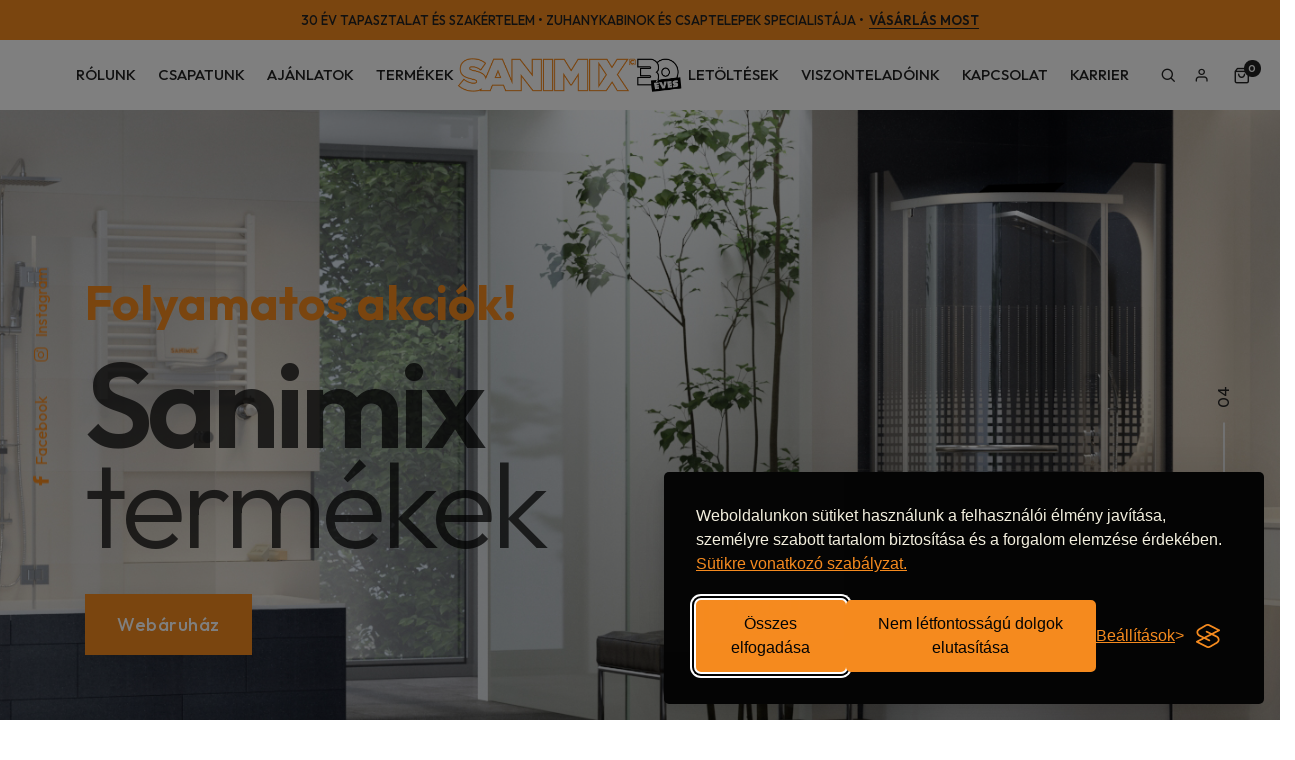

--- FILE ---
content_type: text/html; charset=UTF-8
request_url: https://www.sanimix.hu/
body_size: 16696
content:
<!DOCTYPE html>
<html class="no-js skrollr skrollr-desktop" lang="hu">

<head>
	<title>Sanimix | Hidromasszázs zuhanykabin, -gőzkabin, -kabin, csaptelep specialista</title>
	<meta charset="utf-8">
		<link rel="canonical" href="https://sanimix.hu/">
	<meta name="author" content="bbmedia">
	<meta name="viewport" content="width=device-width, initial-scale=1">
	<meta name="robots" content="index, follow, max-snippet:-1, max-image-preview:large, max-video-preview:-1">
	<meta name="description" content="hidromasszászkabinok, csaptelep, zuhanykabin, hidromasszázs, gőz-hidromasszázs, kád, gőzkabin, csap, zuhanytálca, zuhanypanel, gégecső, vízszűrő, gőzkabinok, hidromasszázs gőzkabin" >
	<meta name="keywords" content="hidromasszázs kabin, hidromasszász kabinok , gőzkabinok, csaptelep, hidromasszázs, zuhanykabin, kád, gőzkabin" >
	<meta name="DC.Description" content="hidromasszászkabinok, csaptelep, zuhanykabin, hidromasszázs, gőz-hidromasszázs, kád, gőzkabin, csap, zuhanytálca, zuhanypanel, gégecső, vízszűrő, gőzkabinok, hidromasszázs gőzkabin" >
	<meta name="DC.Title" content="Sanimix | Hidromasszázs zuhanykabin, -gőzkabin, -kabin, csaptelep specialista" >
	<meta name="DC.Publisher" content="Sanimix | Hidromasszázs zuhanykabin, -gőzkabin, -kabin, csaptelep specialista" >
	<meta name="geo.placename" content="Budapest, Hungary" >
	<meta name="geo.region" content="hu" >


	<meta name="google-site-verification" content="GQ8YlZF0UJsAA-1cQnYlig7MTlJDmG3pKFDPm7dLuGA" >
    <meta property="fb:app_id" content="1022884287789169" >
	<meta property="og:site_name" content="Sanimix" >
	<meta property="og:locale" content="hu_HU" >
	<meta property="og:type" content="website" >
	<meta name="dcterms.format" content="text/html" >

		<meta property="og:url"           content="https://www.sanimix.hu/" >
	<meta property="og:title"         content="Sanimix | Hidromasszázs zuhanykabin, -gőzkabin, -kabin, csaptelep specialista" >
	<meta property="og:description"   content="" >
	<meta property="og:image"         content="https://www.sanimix.hu/banner/sani_25ev.jpg" >
	
	<link rel="shortcut icon" type="image/x-icon" href="/design/favicon.png">

	<!--<link rel="stylesheet" href="/css/bootstrap.css?v=1769015255">-->
	<link href="/css/ekko-lightbox.css?v=1769015255" rel="stylesheet">
	<link rel="stylesheet" href="//code.jquery.com/ui/1.11.4/themes/smoothness/jquery-ui.css">
	<link rel="stylesheet" href="/css/sweetalert.css?v=1769015255">
	<link rel="stylesheet" type="text/css" href="/css/micromodal.css">

	<!--<link rel="stylesheet" href="/css/font-awesome.css?v=1769015255">
	<link rel="stylesheet" href="/css/responsiveslides.css?v=1769015255">
	<link rel="stylesheet" href="/css/select2.css?v=1769015255">-->
	 <!--<link rel="stylesheet" href="/css/sweetalert.css?v=1769015255">
	<link rel="stylesheet" type="text/css" href="/css/jquery.fancybox.css?v=1769015255" media="screen" />
	<link rel="stylesheet" type="text/css" href="/css/helpers/jquery.fancybox-buttons.css?v=1769015255" />
	<link rel="stylesheet" type="text/css" href="/css/helpers/jquery.fancybox-thumbs.css?v=1769015255" />
	<link rel="stylesheet" type="text/css" href="/css/mystyle.css?1769015255" />
   	<link href="//fonts.googleapis.com/css?family=Crete+Round|Patua+One" rel="stylesheet">
    <link rel="stylesheet" href="//fonts.googleapis.com/css?family=Open+Sans:400,800italic,800,700italic,700,600italic,600,400italic,300italic,300|Dosis:300,400,500,800&subset=latin-ext,latin" media="screen">
    <link href="//fonts.googleapis.com/css?family=Roboto:100,100i,300,300i,400,400i,500,500i,700,700i,900,900i" rel="stylesheet">
    <link href="https://fonts.googleapis.com/css?family=Didact+Gothic|Maven+Pro:400,500,700,900|Montserrat:100,100i,200,200i,300,300i,400,400i,500,500i,600,600i,700,700i,800,800i,900,900i" rel="stylesheet">
    <link href="https://fonts.googleapis.com/css?family=Ubuntu:300,300i,400,400i,500,500i,700,700i" rel="stylesheet">-->
	<!--<script type="text/javascript" src="/js/jquery-2.2.0.js"></script>-->
	<script src="https://code.jquery.com/jquery-3.7.1.min.js" integrity="sha256-/JqT3SQfawRcv/BIHPThkBvs0OEvtFFmqPF/lYI/Cxo=" crossorigin="anonymous"></script>
	<!--<script src="//code.jquery.com/ui/1.11.4/jquery-ui.js"></script>
	<script type="text/javascript" src="/js/bootstrap.js"></script>
	<script type="text/javascript" src="/js/myscripts.js?v=1769015255"></script>
	<script type="text/javascript" src="/js/sweetalert-dev.js?v=1769015255"></script>
	<script type="text/javascript" src="/js/responsiveslides.js"></script>
	<script type="text/javascript" src="/js/jquery.mousewheel-3.0.6.pack.js"></script>
	<script type="text/javascript" src="/js/jquery.fancybox.js?v=2.1.5"></script>
	<script type="text/javascript" src="/js/helpers/jquery.fancybox-buttons.js?v=1.0.5"></script>
	<script type="text/javascript" src="/js/helpers/jquery.fancybox-thumbs.js?v=1.0.7"></script>
	<script type="text/javascript" src="/js/helpers/jquery.fancybox-media.js?v=1.0.6"></script>
	<script type="text/javascript" src="/js/select2.full.js"></script>-->
	<script type="text/javascript" src="/js/micromodal.min.js"></script>



	<!-- google fonts preconnect -->
	<link rel="preconnect" href="https://fonts.googleapis.com" crossorigin>
	<link rel="preconnect" href="https://fonts.gstatic.com" crossorigin>
	<!-- style sheets and font icons  -->
	<link rel="stylesheet" href="/ccss/vendors.css">
	<link rel="stylesheet" href="/ccss/icon.min.css">
	<link rel="stylesheet" href="/ccss/style.css?t=1769015255">
	<link rel="stylesheet" href="/ccss/responsive.css">
	<link rel="stylesheet" href="/ccss/sanimix.css?t=1769015255" >

	<!--<script type="text/javascript">
		$(document).ready(function() {
			var onload = $('.onload').hide();
			$('.fancybox').fancybox({
					helpers : {
						thumbs : {
							width: 75,
							height: 50
						}
					}
			});
		});
	</script>-->








<!-- Facebook Pixel Code -->
<script>
!function(f,b,e,v,n,t,s)
{if(f.fbq)return;n=f.fbq=function(){n.callMethod?
n.callMethod.apply(n,arguments):n.queue.push(arguments)};
if(!f._fbq)f._fbq=n;n.push=n;n.loaded=!0;n.version='2.0';
n.queue=[];t=b.createElement(e);t.async=!0;
t.src=v;s=b.getElementsByTagName(e)[0];
s.parentNode.insertBefore(t,s)}(window, document,'script',
'https://connect.facebook.net/en_US/fbevents.js');
fbq('init', '1478385495693605');
fbq('track', 'PageView');
</script>



<!-- Google Tag Manager -->
<script>(function(w,d,s,l,i){w[l]=w[l]||[];w[l].push({'gtm.start':
new Date().getTime(),event:'gtm.js'});var f=d.getElementsByTagName(s)[0],
j=d.createElement(s),dl=l!='dataLayer'?'&l='+l:'';j.async=true;j.src=
'https://www.googletagmanager.com/gtm.js?id='+i+dl;f.parentNode.insertBefore(j,f);
})(window,document,'script','dataLayer','GTM-KQ9QVWX7');</script>
<!-- End Google Tag Manager -->

<link rel="stylesheet" id="silktide-consent-manager-css" href="https://sanimix.hu/silktide-consent-manager.css">
<script src="https://sanimix.hu/silktide-consent-manager.js?v=1"></script>
<script>
silktideCookieBannerManager.updateCookieBannerConfig({
  background: {
    showBackground: true
  },
  cookieIcon: {
    position: "bottomRight"
  },
  cookieTypes: [
    {
      id: "sz_ks_ges",
      name: "Szükséges",
      description: "<p>Ezek a sütik szükségesek a weboldal megfelelő működéséhez, és nem kapcsolhatók ki. Olyan dolgokban segítenek, mint a bejelentkezés és az adatvédelmi beállítások megadása.</p>",
      required: true,
      onAccept: function() {
        console.log('Add logic for the required Szükséges here');
      }
    },
    {
      id: "analitika",
      name: "Analitika",
      description: "<p>Ezek a sütik segítenek nekünk a weboldal fejlesztésében azáltal, hogy nyomon követik, mely oldalak a legnépszerűbbek, és hogyan mozognak a látogatók a weboldalon.</p>",
      required: false,
      onAccept: function() {
        gtag('consent', 'update', {
          analytics_storage: 'granted',
        });
        dataLayer.push({
          'event': 'consent_accepted_analitika',
        });
      },
      onReject: function() {
        gtag('consent', 'update', {
          analytics_storage: 'denied',
        });
      }
    },
    {
      id: "hirdet_s",
      name: "Hirdetés",
      description: "<p>Ezek a sütik extra funkciókat és személyre szabást biztosítanak a felhasználói élmény javítása érdekében. Ezeket mi vagy olyan partnereink állíthatják be, akiknek a szolgáltatásait használjuk.</p>",
      required: false,
      onAccept: function() {
        gtag('consent', 'update', {
          ad_storage: 'granted',
          ad_user_data: 'granted',
          ad_personalization: 'granted',
        });
        dataLayer.push({
          'event': 'consent_accepted_hirdet_s',
        });
      },
      onReject: function() {
        gtag('consent', 'update', {
          ad_storage: 'denied',
          ad_user_data: 'denied',
          ad_personalization: 'denied',
        });
      }
    }
  ],
  text: {
    banner: {
      description: "<p>Weboldalunkon sütiket használunk a felhasználói élmény javítása, személyre szabott tartalom biztosítása és a forgalom elemzése érdekében. <a href=\"https://sanimix.hu/adatkezelesi-tajekoztato\" target=\"_blank\">Sütikre vonatkozó szabályzat.</a><br></p>",
      acceptAllButtonText: "Összes elfogadása",
      acceptAllButtonAccessibleLabel: "Elfogadom az összes sütit",
      rejectNonEssentialButtonText: "Nem létfontosságú dolgok elutasítása",
      rejectNonEssentialButtonAccessibleLabel: "Nem létfontosságú dolgok elutasítása",
      preferencesButtonText: "Beállítások",
      preferencesButtonAccessibleLabel: "Beállítások be-/kikapcsolása"
    },
    preferences: {
      title: "Testreszabhatja a sütibeállításait",
      description: "<p>Tiszteletben tartjuk az Ön adatvédelméhez való jogát. Ön dönthet úgy, hogy bizonyos típusú sütiket nem engedélyez. A sütibeállításai a weboldalunk egészére érvényesek lesznek.</p>",
      creditLinkText: "Get this banner for free",
      creditLinkAccessibleLabel: "Get this banner for free"
    }
  }
});
</script>
<script>
window.pendingAlerts = [];
window.queueSweetAlert = function() {
    window.pendingAlerts.push(Array.from(arguments));
};
window.SweetAlertMsg = window.queueSweetAlert; // Átmeneti megoldás
</script>

</head>
<body data-mobile-nav-style="classic">

<noscript><img alt="Facebook Pixel" height="1" width="1" style="display:none" src="https://www.facebook.com/tr?id=1478385495693605&ev=PageView&noscript=1"/></noscript>
<!-- Google Tag Manager (noscript) -->
<noscript><iframe src="https://www.googletagmanager.com/ns.html?id=GTM-KQ9QVWX7"
height="0" width="0" style="display:none;visibility:hidden"></iframe></noscript>
<!-- End Google Tag Manager (noscript) -->


	<div id="fb-root"></div>
	<script>(function(d, s, id) {
	  var js, fjs = d.getElementsByTagName(s)[0];
	  if (d.getElementById(id)) return;
	  js = d.createElement(s); js.id = id;
	  js.src = "//connect.facebook.net/hu_HU/sdk.js#xfbml=1&version=v2.6";
	  fjs.parentNode.insertBefore(js, fjs);
	}(document, 'script', 'facebook-jssdk'));
	</script>

    <!--<div id="scrollontop"></div>-->
	<!--<div class="container-fluid header-fluid">-->





		<!-- 24 start header -->
        <header class="header-with-topbar">
            <!-- start header top bar -->
            <div class="header-top-bar top-bar-light bg-base-color disable-fixed md-border-bottom border-color-transparent-dark-very-light">
                <div class="container-fluid">
                    <div class="row h-40px align-items-center m-0">
                        <div class="col-12 justify-content-center alt-font fs-13 fw-500 text-uppercase">
                            <div class="text-dark-gray">30 ÉV TAPASZTALAT ÉS SZAKÉRTELEM • Zuhanykabinok és Csaptelepek specialistája • </div>
                            <a href="https://www.sanimix.hu/termekek" class="text-dark-gray fw-600 ms-5px text-dark-gray-hover"><span class="text-decoration-line-bottom">Vásárlás most</span></a>
                        </div>
                    </div>
                </div>
            </div>
            <!-- end header top bar -->
            <!-- start navigation -->
            <nav class="navbar navbar-expand-lg header-light bg-white disable-fixed center-logo">
                <div class="container-fluid">
                    <div class="col-auto col-xxl-0 col-lg-0 menu-logo">  
                        <!--<div class="header-icon d-none d-lg-flex"> 
                            <div class="widget-text icon alt-font">
                                <a href="demo-fashion-store-contact.html"><i class="feather icon-feather-map-pin d-inline-block me-5px"></i><span class="d-none d-xxl-inline-block">Find stores</span></a>
                            </div>
                            <div class="widget-text icon alt-font">
                                <a href="https://www.instagram.com/" target="_blank"><i class="feather icon-feather-instagram d-inline-block me-5px"></i><span class="d-none d-xxl-inline-block">100k Followers</span></a>
                            </div>
                        </div> -->
                        <a class="navbar-brand" href="https://sanimix.hu" style="">
                            <img src="/design/sanimix_logo_uj_30_v2.png" data-at2x="/design/sanimix_logo_uj_30_v2.png" alt="sanimix" class="default-logo">
                            <img src="/design/sanimix_logo_uj_30_v2.png" data-at2x="/design/sanimix_logo_uj_30_v2.png" alt="sanimix" class="alt-logo">
                            <img src="/design/sanimix_logo_uj_30_v2.png" data-at2x="/design/sanimix_logo_uj_30_v2.png" alt="sanimix" class="mobile-logo">
                        </a>   
                    </div>
                    <div class="col-auto col-xxl-10 col-lg-10 menu-order">
                        <button class="navbar-toggler float-end" type="button" data-bs-toggle="collapse" data-bs-target="#navbarNav" aria-controls="navbarNav" aria-label="Toggle navigation">
                            <span class="navbar-toggler-line"></span>
                            <span class="navbar-toggler-line"></span>
                            <span class="navbar-toggler-line"></span>
                            <span class="navbar-toggler-line"></span>
                        </button>
                        <div class="collapse navbar-collapse justify-content-between" id="navbarNav"> 


						<ul class="navbar-nav alt-font navbar-left justify-content-end">

							
										<li class="nav-item " style="text-transform: uppercase;">
											<a href="https://www.sanimix.hu/sanimix" class="nav-link">RÓLUNK</a>
										</li>

										
								

									
										<li class="nav-item " style="text-transform: uppercase;">
											<a href="https://www.sanimix.hu/csapatunk" class="nav-link">CSAPATUNK</a>
										</li>

										
								

									
										<li class="nav-item " style="text-transform: uppercase;">
											<a href="https://www.sanimix.hu/ajanlatok" class="nav-link">AJÁNLATOK</a>
										</li>

										
								

									
										<li class="nav-item  dropdown submenu ">
											<a href="https://www.sanimix.hu/termekek" class="nav-link">TERMÉKEK</a>
											<i class="fa-solid fa-angle-down dropdown-toggle" id="navbarDropdownMenuLink1" role="button" data-bs-toggle="dropdown" aria-expanded="false"></i>
											
											<div class="dropdown-menu submenu-content" aria-labelledby="navbarDropdownMenuLink1"> 
												<div class="d-lg-flex mega-menu m-auto flex-column">
													<div class="row row-cols-1 row-cols-lg-4 row-cols-md-3 row-cols-sm-3 mb-50px md-mb-25px xs-mb-15px">


														<div class="col">
															<ul>
																<li><a href="https://www.sanimix.hu/zuhanykabinok">Zuhanykabinok</a></li>
																<li><a href="https://www.sanimix.hu/zuhanykabinok-talcaval">Zuhanykabinok tálcával</a></li>
																<li><a href="https://www.sanimix.hu/hidromasszazs-kabinok">Hidromasszázs kabinok</a></li>
																<li><a href="https://www.sanimix.hu/hidromasszazs-kabinok-elektronikaval">Hidromasszázs kabinok elektronikával</a></li>
																<li><a href="https://www.sanimix.hu/gozkabinok">Gőzkabinok</a></li>
																<li><a href="https://www.sanimix.hu/gozkabinok-hidromasszazs-kaddal">Gőzkabinok hidromasszázs káddal</a></li>
															</ul>
														</div>

														<div class="col">
															<ul>
																<li><a href="https://www.sanimix.hu/zuhanyajtok-zuhanyfalak">Zuhanyajtók, zuhanyfalak</a></li>
																<li><a href="https://www.sanimix.hu/zuhanytalcak">Zuhanytálcák</a></li>
																<li><a href="https://www.sanimix.hu/kadak">Kádak</a></li>
																<li><a href="https://www.sanimix.hu/kadparavanok">Kádparavánok</a></li>
															</ul>
														</div>

														<div class="col">
															<ul>
																<li><a href="https://www.sanimix.hu/csaptelepek">Csaptelepek</a></li>
																<li><a href="https://www.sanimix.hu/zuhanypanelek">Zuhanypanelek</a></li>
																<li><a href="https://www.sanimix.hu/zuhanykabin-alkatreszek">Zuhanykabin alkatrészek</a></li>
															</ul>
														</div>

														<div class="col">
															<ul>
																<li><a href="https://www.sanimix.hu/torolkozoszarito-radiatorok">Törölközőszárító radiátorok</a></li>
																<li><a href="https://www.sanimix.hu/kiegeszitok">Kiegészítők</a></li>
																<li><a href="https://www.sanimix.hu/vizszurok">Vízszűrők</a></li>
																<li><a href="https://www.sanimix.hu/kiarusitas">Kiárusítás</a></li>
															</ul>
														</div>





																												
													</div>
													<div class="row row-cols-1 row-cols-sm-2">
														<div class="col">
															<a href="#"><img src="https://www.sanimix.hu//banner/placeh1.jpeg" alt="sanimix"></a>
														</div>
														<div class="col">
															<a href="#"><img src="https://www.sanimix.hu//banner/placeh2.jpeg" alt="sanimix"></a>
														</div>
													</div>
												</div> 
											</div>
										</li>

										
								

									
						</ul>

						<ul class="navbar-nav alt-font navbar-right justify-content-start"> 
						
											


											<li class="nav-item  dropdown submenu ">
											<a href="#" class="nav-link">LETÖLTÉSEK</a>
											<i class="fa-solid fa-angle-down dropdown-toggle" id="navbarDropdownMenuLink2" role="button" data-bs-toggle="dropdown" aria-expanded="false"></i>
											
											<div class="dropdown-menu submenu-content2" style="padding:10px 5px;max-width: 200px;" aria-labelledby="navbarDropdownMenuLink2"> 
												<div class="d-lg-flex m-auto flex-column">
													<div class="row row-cols-1 row-cols-lg-4 row-cols-md-3 row-cols-sm-3 mb-10px md-mb-25px xs-mb-15px">


														<div class="col2">
															<ul style="padding: 0px;">
															<li><a href="https://www.sanimix.hu/katalogus" class="dropdown-item" target="_blank">Katalógus</a></li>
															<li><a href="https://www.sanimix.hu/hasznalati-utmutatok" class="dropdown-item">Használati útmutatók</a></li>
														</ul>
														</div>
													</div>
												</div>
											</div>
											</li>

																			

									

									
											


												<li class="nav-item  dropdown submenu ">
												<a href="#" class="nav-link">VISZONTELADÓINK</a>
												<i class="fa-solid fa-angle-down dropdown-toggle" id="navbarDropdownMenuLink3" role="button" data-bs-toggle="dropdown" aria-expanded="false"></i>

												<div class="dropdown-menu submenu-content2" style="padding:10px 5px;max-width: 200px;" aria-labelledby="navbarDropdownMenuLink3"> 
													<div class="d-lg-flex m-auto flex-column">
														<div class="row row-cols-1 row-cols-lg-4 row-cols-md-3 row-cols-sm-3 mb-10px md-mb-25px xs-mb-15px">


															<div class="col">
																<ul style="padding: 0px;">
																<li><a href="https://www.sanimix.hu/viszonteladoink" class="dropdown-item">Elérhetőség</a></li>
																<li><a href="https://www.sanimix.hu/viszonteladoi-belepes" class="dropdown-item">Viszonteladói belépés</a></li>
															</ul>
															</div>
														</div>
													</div>
												</div>
												</li>




																			

									

									
											<li class="nav-item " style="text-transform: uppercase;">
											<a href="https://www.sanimix.hu/kapcsolat" class="nav-link">KAPCSOLAT</a>
										</li>

																			

									

									
											<li class="nav-item " style="text-transform: uppercase;">
											<a href="https://www.sanimix.hu/karrier" class="nav-link">KARRIER</a>
										</li>

																			

									

															</ul>
                        </div>
                    </div> 
                    <div class="col-auto col-xxl-2 col-lg-2 text-end">
                        <div class="header-icon">
                            <div class="header-search-icon icon alt-font">
                                <a href="javascript:void(0)" class="search-form-icon header-search-form"><i class="feather icon-feather-search me-5px"></i><span class="d-none d-xxl-inline-block"></span></a>
                                <div class="search-form-wrapper">
                                    <button title="Close" type="button" class="search-close alt-font">×</button>
                                    <form id="search-form" role="search" method="get" class="search-form text-left" action="https://www.sanimix.hu/kereses-eredmeny" name="search">
                                        <div class="search-form-box">
                                            <h2 class="text-dark-gray text-center mb-4 fw-600 alt-font ls-minus-1px">Milyen terméket keresel?</h2>
                                            <input class="search-input alt-font" id="search-form-input5e219ef164995" placeholder="Add meg például a cikkszámot..." name="keresoszo" value="" type="text" autocomplete="off">
                                            <button type="submit" class="search-button">
                                                <i class="feather icon-feather-search" aria-hidden="true" onclick="document.search.submit();"></i>
                                            </button>
                                        </div>
                                    </form>
                                </div>
                            </div>
                            <div class="widget-text icon alt-font">
							                                <a href="https://www.sanimix.hu/belepes"><i class="feather icon-feather-user d-inline-block me-5px"></i><span class="d-none d-xxl-inline-block"></span></a>
							                            </div>

															<!--<div class="basket-top" onclick="location.href='https://www.sanimix.hu/penztar'">
									<i class="fa fa-shopping-bag" aria-hidden="true"></i>
									Kosár
									<span id="kosar-db-box" style="display: none;">(<span id="basket-db">0</span>)</span>
								</div>-->

                            <div class="header-cart-icon icon termeklista-cart">
                                <div class="header-cart dropdown">
									                                    <a href="https://www.sanimix.hu/penztar"><i class="feather icon-feather-shopping-bag"></i><span class="cart-count alt-font text-white bg-dark-gray">0</span></a> 
                                    <ul class="cart-item-list">

										                                       
                                        <li class="cart-total">
                                            <div class="fs-18 alt-font mb-15px"><span class="w-50 fw-500 text-start">Összesen:</span><span class="w-50 text-end fw-700">0 Ft</span></div>
                                            <a href="https://www.sanimix.hu/penztar" class="btn btn-large btn-dark-gray btn-box-shadow">Pénztár</a>
                                        </li>
                                    </ul>
                                </div>
                            </div>
                        </div> 
                    </div>
                </div>
            </nav>
        </header>
        <!-- 24 end header --> 

		


		
		
					<!--<style type="text/css">
				.login-top, .basket-top {
				    float: left;
				    line-height: 59px;
				    font-size: 17px;
				    cursor: pointer;
				}
				.huszhusz{
						height:200px;position: absolute;top:0;right: 0;
						float: right;
						z-index: 4;
					}
				@media screen and (max-width: 700px){
					.huszhusz{
						height: 150px;
						position: relative;
						display: block;
					}
				}
			</style>-->
			<!--<a href="https://www.sanimix.hu/palyazat"><img class="huszhusz" src="./infoblokk_kedv_final_felso_cmyk_ESBA.jpg" style=""></a>-->
		
		
       


		<!-- régi header -->
		  
   <!-- </div>-->
    <section class="p-0">


        <!--<br>
        <div class="row logo-container">
            <div class="col-sm-12">
                <a href="https://www.sanimix.hu/"><img src="/design/sanimix_logo_uj_30_v2.png" alt="https://www.sanimix.hu/" class="img-responsive" /></a>
                <br>
                Zuhanykabinok és Csaptelepek specialistája
            </div>
        </div>-->
        <!-- header end -->

        <!-- menu -->
								<!-- mobile katbox -->
					</div>
		<!--<div class="container-fluid header-fluid">-->
        <!-- content -->
            
<!-- home start slider section -->
<section class="p-0">
	<div class="swiper full-screen top-space-margin md-h-600px sm-h-500px swiper-number-pagination-progress swiper-number-pagination-progress-vertical" data-slider-options='{ "slidesPerView": 1, "direction": "horizontal", "loop": true, "parallax": true, "speed": 1000, "pagination": { "el": ".swiper-number", "clickable": true }, "autoplay": { "delay": 4000, "disableOnInteraction": false },  "keyboard": { "enabled": true, "onlyInViewport": true }, "breakpoints": { "1199": { "direction": "vertical" }}, "effect": "slide" }' data-swiper-number-pagination-progress="true">
		<div class="swiper-wrapper">



			<div class="swiper-slide overflow-hidden">
					<div class="cover-background position-absolute top-0 start-0 w-100 h-100" data-swiper-parallax="500" style="background-image:url(/slider/Slideshow_04.jpg?v=1769015255);">
						<div class="container h-100">
							<div class="row align-items-center h-100 justify-content-start">
								<div class="col-md-10 position-relative text-white d-flex flex-column justify-content-center h-100">
									<div data-anime='{ "opacity": [0, 1], "translateY": [50, 0], "easing": "easeOutQuad", "duration": 500, "delay": 300 }' class="alt-font text-dark-gray mb-25px fs-20 sm-mb-15px"><span class="text-highlight" style="color: var(--base-color);font-size: 3rem !important;font-weight: bold;">Folyamatos akciók!</span></div>
									<div class="alt-font fs-120 xs-fs-95 lh-100 mb-40px text-dark-gray fw-600 transform-origin-right ls-minus-5px sm-mb-25px" data-anime='{ "el": "childs", "rotateX": [90, 0], "opacity": [0,1], "staggervalue": 150, "easing": "easeOutQuad" }'>
										<span class="d-block" style="mix-blend-mode: hard-light;">Sanimix</span>
										<span class="d-block fw-300"  style="mix-blend-mode: hard-light;">termékek</span>
									</div>
									<div data-anime='{ "opacity": [0, 1], "translateY": [100, 0], "easing": "easeOutQuad", "duration": 800, "delay": 400 }'>
										<a href="https://www.sanimix.hu/termekek" class="btn btn-sanimix-orange btn-box-shadow btn-large">Webáruház</a>
									</div> 
								</div>
							</div> 
						</div>
					</div>
				</div><div class="swiper-slide overflow-hidden">
					<div class="cover-background position-absolute top-0 start-0 w-100 h-100" data-swiper-parallax="500" style="background-image:url(/slider/Slideshow_03.jpg?v=1769015255);">
						<div class="container h-100">
							<div class="row align-items-center h-100 justify-content-start">
								<div class="col-md-10 position-relative text-white d-flex flex-column justify-content-center h-100">
									<div data-anime='{ "opacity": [0, 1], "translateY": [50, 0], "easing": "easeOutQuad", "duration": 500, "delay": 300 }' class="alt-font text-dark-gray mb-25px fs-20 sm-mb-15px"><span class="text-highlight" style="color: var(--base-color);font-size: 3rem !important;font-weight: bold;">Folyamatos akciók!</span></div>
									<div class="alt-font fs-120 xs-fs-95 lh-100 mb-40px text-dark-gray fw-600 transform-origin-right ls-minus-5px sm-mb-25px" data-anime='{ "el": "childs", "rotateX": [90, 0], "opacity": [0,1], "staggervalue": 150, "easing": "easeOutQuad" }'>
										<span class="d-block" style="mix-blend-mode: hard-light;">Sanimix</span>
										<span class="d-block fw-300"  style="mix-blend-mode: hard-light;">termékek</span>
									</div>
									<div data-anime='{ "opacity": [0, 1], "translateY": [100, 0], "easing": "easeOutQuad", "duration": 800, "delay": 400 }'>
										<a href="https://www.sanimix.hu/termekek" class="btn btn-sanimix-orange btn-box-shadow btn-large">Webáruház</a>
									</div> 
								</div>
							</div> 
						</div>
					</div>
				</div><div class="swiper-slide overflow-hidden">
					<div class="cover-background position-absolute top-0 start-0 w-100 h-100" data-swiper-parallax="500" style="background-image:url(/slider/Slideshow_02.jpg?v=1769015255);">
						<div class="container h-100">
							<div class="row align-items-center h-100 justify-content-start">
								<div class="col-md-10 position-relative text-white d-flex flex-column justify-content-center h-100">
									<div data-anime='{ "opacity": [0, 1], "translateY": [50, 0], "easing": "easeOutQuad", "duration": 500, "delay": 300 }' class="alt-font text-dark-gray mb-25px fs-20 sm-mb-15px"><span class="text-highlight" style="color: var(--base-color);font-size: 3rem !important;font-weight: bold;">Folyamatos akciók!</span></div>
									<div class="alt-font fs-120 xs-fs-95 lh-100 mb-40px text-dark-gray fw-600 transform-origin-right ls-minus-5px sm-mb-25px" data-anime='{ "el": "childs", "rotateX": [90, 0], "opacity": [0,1], "staggervalue": 150, "easing": "easeOutQuad" }'>
										<span class="d-block" style="mix-blend-mode: hard-light;">Sanimix</span>
										<span class="d-block fw-300"  style="mix-blend-mode: hard-light;">termékek</span>
									</div>
									<div data-anime='{ "opacity": [0, 1], "translateY": [100, 0], "easing": "easeOutQuad", "duration": 800, "delay": 400 }'>
										<a href="https://www.sanimix.hu/termekek" class="btn btn-sanimix-orange btn-box-shadow btn-large">Webáruház</a>
									</div> 
								</div>
							</div> 
						</div>
					</div>
				</div><div class="swiper-slide overflow-hidden">
					<div class="cover-background position-absolute top-0 start-0 w-100 h-100" data-swiper-parallax="500" style="background-image:url(/slider/Slideshow_01.jpg?v=1769015255);">
						<div class="container h-100">
							<div class="row align-items-center h-100 justify-content-start">
								<div class="col-md-10 position-relative text-white d-flex flex-column justify-content-center h-100">
									<div data-anime='{ "opacity": [0, 1], "translateY": [50, 0], "easing": "easeOutQuad", "duration": 500, "delay": 300 }' class="alt-font text-dark-gray mb-25px fs-20 sm-mb-15px"><span class="text-highlight" style="color: var(--base-color);font-size: 3rem !important;font-weight: bold;">Folyamatos akciók!</span></div>
									<div class="alt-font fs-120 xs-fs-95 lh-100 mb-40px text-dark-gray fw-600 transform-origin-right ls-minus-5px sm-mb-25px" data-anime='{ "el": "childs", "rotateX": [90, 0], "opacity": [0,1], "staggervalue": 150, "easing": "easeOutQuad" }'>
										<span class="d-block" style="mix-blend-mode: hard-light;">Sanimix</span>
										<span class="d-block fw-300"  style="mix-blend-mode: hard-light;">termékek</span>
									</div>
									<div data-anime='{ "opacity": [0, 1], "translateY": [100, 0], "easing": "easeOutQuad", "duration": 800, "delay": 400 }'>
										<a href="https://www.sanimix.hu/termekek" class="btn btn-sanimix-orange btn-box-shadow btn-large">Webáruház</a>
									</div> 
								</div>
							</div> 
						</div>
					</div>
				</div>





		</div> 
		<!-- start slider pagination -->
		<div class="swiper-pagination-wrapper">
			<div class="pagination-progress-vertical d-flex align-items-center justify-content-center">
				<div class="number-prev text-dark-gray fs-16 fw-500"></div>
				<div class="swiper-pagination-progress">
					<span class="swiper-progress"></span>
				</div>
				<div class="number-next text-dark-gray fs-16 fw-500"></div>    
			</div>
		</div>
		<!-- end slider pagination -->
	</div>
</section>
<!-- end section -->



<script>
document.addEventListener("DOMContentLoaded", function() {
    var swiper = new Swiper('.swiper-container', {
        // Swiper konfiguráció
        on: {
            init: function () {
                setTextColorForActiveSlide2();
            },
            slideChangeTransitionEnd: function () {
                setTextColorForActiveSlide2();
            }
        }
    });

    function setTextColorForActiveSlide2() {
		var activeSlideImage = document.querySelector('.swiper-slide-active img');
		activeSlideImage.onload = function() {
			var canvas = document.createElement('canvas');
			canvas.width = this.width;
			canvas.height = this.height;

			var ctx = canvas.getContext('2d');
			ctx.drawImage(this, 0, 0);

			var imageData = ctx.getImageData(0, 0, canvas.width, canvas.height);
			var data = imageData.data;
			var r, g, b, avg;
			var colorSum = 0;

			for(var x = 0, len = data.length; x < len; x+=4) {
				r = data[x];
				g = data[x+1];
				b = data[x+2];

				avg = Math.floor((r+g+b)/3);
				colorSum += avg;
			}

			var brightness = colorSum / (this.width*this.height);
			var textColor = brightness > 128 ? 'black' : 'white';

			var activeSlideText = document.querySelector('.swiper-slide-active .your-text-class');
			if (activeSlideText) {
				activeSlideText.style.color = textColor;
			}
		}
	}
});
</script>


				
		

		<!-- start cta section -->
		<section class="p-3 bg-dark-gray text-white">
            <div class="container">
                <div class="row">
                    <div class="col-12 text-center">
                        <span class="fs-40 text-uppercase fw-500">Regisztrálj törzsvásárlói programunkba az azonnali 5% kedvezményért!<span class="fs-14 fw-700 lh-28 alt-font text-dark-gray text-uppercase bg-base-color d-inline-block border-radius-30px ps-15px pe-15px ms-5px align-middle"><a href="https://www.sanimix.hu/belepes" class="text-white">REGISZTRÁCIÓ</a></span></span>
                    </div>
                </div>
            </div>
        </section>
        <!-- end cta section -->


		<!-- start news section -->
		<section class="half-section" style="background: #fce0c2">
            <div class="container">
				<div class="row">
					<div class="col-12 col-lg-5 md-mb-40px text-center">
						<div style="width:100%; "><img src="design/bojinka_miklos.webp" alt="Bojinka Miklós - Sanimix"><br><span style="color: #000;font-size: 14px;text-align: center;">Bojinka Miklós, 
						a Sanimix Kft. ügyvezető igazgatója</span></div>
					</div>
					<div class="col-12 col-lg-7 md-mb-40px ps-8 pe-8" style="align-content: center;">
						<h3 style="color: #000;">Menni kell, nem szabad megállni, törtetni kell</h3>
						<p  style="color: #000;font-style: italic;">"Hajlamosak vagyunk azt gondolni, attól, hogy valami Kínában készült, gagyi, de azt nem vesszük figyelembe, hogy a kínai gyártók az elmúlt 25 évben olyat fejlődtek, ami szinte hihetetlen – nézd csak meg az autóikat. Ma már egy német autó 80-90%-a kínai alkatrészből áll, vagy Kínában van legyártva, és mégsem mondjuk azt, hogy az kínai. Ugyanez történik a szaniter piacon…"</p>
						<p><i>Forrás: Pénzcentrum.hu</i></p>
						<a href="https://www.penzcentrum.hu/gazdasag/20250328/bojinka-miklos-menni-kell-nem-szabad-megallni-tortetni-kell-1176640" class="btn btn-dark-gray btn-box-shadow btn-medium" target="_blank">Elolvasom</a>
					</div>
				</div>
			</div>
		</section>
		<!-- end news section -->
				

		

		


		 <!-- start categoryslider section -->
		 <section class="bg-very-light-gray overflow-hidden position-relative ps-3 xs-ps-0">
            <div class="container-fluid">
                <div class="row align-items-center">
                    <div class="col-lg-3 ps-5 pe-5 xl-pe-0 lg-ps-0 text-center text-lg-start md-mb-40px">
                        <div class="mb-10px"><span class="text-sanimix-orange fw-500 text-highlight" style="color: var(--base-color);font-weight: 700 !important;font-size: 2rem;">Sanimix</span></div>
                        <h2 class="alt-font lh-50 text-dark-gray ls-minus-1px mb-15px">Válassz <span class="fw-600">kategóriát</span></h2>
                        <p class="xs-pe-15px xs-ps-15px"></p>
                        <a href="https://www.sanimix.hu/termekek" class="btn btn-sanimix-orange btn-box-shadow btn-medium">Összes kategória</a>
                        <!--<div class="d-flex mt-30px justify-content-center justify-content-lg-start">
                             start slider navigation 
                            <div class="slider-one-slide-prev-1 icon-small text-dark-gray swiper-button-prev slider-navigation-style-04 bg-white box-shadow-large"><i class="fa-solid fa-arrow-left"></i></div>
                            <div class="slider-one-slide-next-1 icon-small text-dark-gray swiper-button-next slider-navigation-style-04 bg-white box-shadow-large"><i class="fa-solid fa-arrow-right"></i></div> 
                             end slider navigation 
                        </div>-->
                    </div>
                    <div class="col-12 col-lg-9 position-relative">
                        <div class="outside-box-right-10 lg-outside-box-right-20 md-outside-box-right-25 xs-outside-box-right-0">
                            <div class="swiper slider-three-slide" data-slider-options='{ "slidesPerView": 1, "spaceBetween": 30, "loop": true, "autoplay": { "delay": 4000, "disableOnInteraction": false }, "navigation": { "nextEl": ".slider-one-slide-next-1", "prevEl": ".slider-one-slide-prev-1" }, "pagination": { "el": ".slider-four-slide-pagination-1", "clickable": true, "dynamicBullets": false }, "keyboard": { "enabled": true, "onlyInViewport": true }, "breakpoints": { "1400": { "slidesPerView": 4 }, "1024": { "slidesPerView": 3 }, "768": { "slidesPerView": 3 }, "576": { "slidesPerView": 2 }, "320": { "slidesPerView": 1 } }, "effect": "slide" }'>
                                <div class="swiper-wrapper">

																			<!-- start content carousal item --> 
										<div class="swiper-slide"> 
											<div class="interactive-banner-style-09 border-radius-6px overflow-hidden position-relative">
												<img src="/kategoriak/1729069088.jpg" alt="Zuhanyajtók, zuhanyfalak" class="uniform-height-images-for-cat"/>
												<div class="opacity-full bg-gradient-gray-light-dark-transparent"></div>
												<div class="image-content h-100 w-100 ps-15 pe-15 pt-11 pb-11 lg-p-11 d-flex justify-content-bottom align-items-start flex-column">
													<div class="mt-auto d-flex align-items-start w-100 z-index-1 position-relative overflow-hidden flex-column">
														<span class="text-white fw-500 fs-22">Zuhanyajtók, zuhanyfalak</span>
														<span class="content-title text-white fs-14 fw-500 opacity-7 text-uppercase ls-05px">&nbsp;&nbsp;</span>
														<a href="https://www.sanimix.hu/zuhanyajtok-zuhanyfalak" class="content-title-hover fs-14 lh-24 fw-500 ls-05px text-uppercase text-white opacity-6 text-decoration-line-bottom">Kategória megtekintése</a>
														<span class="content-arrow lh-50 rounded-circle bg-base-color w-50px h-50px ms-20px text-center"><i class="bi bi-arrow-right-short text-dark-gray icon-very-medium"></i></span>
													</div>
													<div class="position-absolute left-0px top-0px w-100 h-100 bg-gradient-regal-blue-transparent opacity-9"></div>
													<div class="box-overlay bg-gradient-gray-light-dark-transparent"></div>
													<a href="https://www.sanimix.hu/zuhanyajtok-zuhanyfalak" class="position-absolute z-index-1 top-0px left-0px h-100 w-100"></a>
												</div>
											</div>
										</div>
										<!-- end content carousal item -->

																				<!-- start content carousal item --> 
										<div class="swiper-slide"> 
											<div class="interactive-banner-style-09 border-radius-6px overflow-hidden position-relative">
												<img src="/kategoriak/1729069123.jpg" alt="Zuhanykabinok" class="uniform-height-images-for-cat"/>
												<div class="opacity-full bg-gradient-gray-light-dark-transparent"></div>
												<div class="image-content h-100 w-100 ps-15 pe-15 pt-11 pb-11 lg-p-11 d-flex justify-content-bottom align-items-start flex-column">
													<div class="mt-auto d-flex align-items-start w-100 z-index-1 position-relative overflow-hidden flex-column">
														<span class="text-white fw-500 fs-22">Zuhanykabinok</span>
														<span class="content-title text-white fs-14 fw-500 opacity-7 text-uppercase ls-05px">&nbsp;&nbsp;</span>
														<a href="https://www.sanimix.hu/zuhanykabinok" class="content-title-hover fs-14 lh-24 fw-500 ls-05px text-uppercase text-white opacity-6 text-decoration-line-bottom">Kategória megtekintése</a>
														<span class="content-arrow lh-50 rounded-circle bg-base-color w-50px h-50px ms-20px text-center"><i class="bi bi-arrow-right-short text-dark-gray icon-very-medium"></i></span>
													</div>
													<div class="position-absolute left-0px top-0px w-100 h-100 bg-gradient-regal-blue-transparent opacity-9"></div>
													<div class="box-overlay bg-gradient-gray-light-dark-transparent"></div>
													<a href="https://www.sanimix.hu/zuhanykabinok" class="position-absolute z-index-1 top-0px left-0px h-100 w-100"></a>
												</div>
											</div>
										</div>
										<!-- end content carousal item -->

																				<!-- start content carousal item --> 
										<div class="swiper-slide"> 
											<div class="interactive-banner-style-09 border-radius-6px overflow-hidden position-relative">
												<img src="/kategoriak/1729069157.jpg" alt="Zuhanykabinok tálcával" class="uniform-height-images-for-cat"/>
												<div class="opacity-full bg-gradient-gray-light-dark-transparent"></div>
												<div class="image-content h-100 w-100 ps-15 pe-15 pt-11 pb-11 lg-p-11 d-flex justify-content-bottom align-items-start flex-column">
													<div class="mt-auto d-flex align-items-start w-100 z-index-1 position-relative overflow-hidden flex-column">
														<span class="text-white fw-500 fs-22">Zuhanykabinok tálcával</span>
														<span class="content-title text-white fs-14 fw-500 opacity-7 text-uppercase ls-05px">&nbsp;&nbsp;</span>
														<a href="https://www.sanimix.hu/zuhanykabinok-talcaval" class="content-title-hover fs-14 lh-24 fw-500 ls-05px text-uppercase text-white opacity-6 text-decoration-line-bottom">Kategória megtekintése</a>
														<span class="content-arrow lh-50 rounded-circle bg-base-color w-50px h-50px ms-20px text-center"><i class="bi bi-arrow-right-short text-dark-gray icon-very-medium"></i></span>
													</div>
													<div class="position-absolute left-0px top-0px w-100 h-100 bg-gradient-regal-blue-transparent opacity-9"></div>
													<div class="box-overlay bg-gradient-gray-light-dark-transparent"></div>
													<a href="https://www.sanimix.hu/zuhanykabinok-talcaval" class="position-absolute z-index-1 top-0px left-0px h-100 w-100"></a>
												</div>
											</div>
										</div>
										<!-- end content carousal item -->

																				<!-- start content carousal item --> 
										<div class="swiper-slide"> 
											<div class="interactive-banner-style-09 border-radius-6px overflow-hidden position-relative">
												<img src="/kategoriak/1729069172.jpg" alt="Zuhanytálcák" class="uniform-height-images-for-cat"/>
												<div class="opacity-full bg-gradient-gray-light-dark-transparent"></div>
												<div class="image-content h-100 w-100 ps-15 pe-15 pt-11 pb-11 lg-p-11 d-flex justify-content-bottom align-items-start flex-column">
													<div class="mt-auto d-flex align-items-start w-100 z-index-1 position-relative overflow-hidden flex-column">
														<span class="text-white fw-500 fs-22">Zuhanytálcák</span>
														<span class="content-title text-white fs-14 fw-500 opacity-7 text-uppercase ls-05px">&nbsp;&nbsp;</span>
														<a href="https://www.sanimix.hu/zuhanytalcak" class="content-title-hover fs-14 lh-24 fw-500 ls-05px text-uppercase text-white opacity-6 text-decoration-line-bottom">Kategória megtekintése</a>
														<span class="content-arrow lh-50 rounded-circle bg-base-color w-50px h-50px ms-20px text-center"><i class="bi bi-arrow-right-short text-dark-gray icon-very-medium"></i></span>
													</div>
													<div class="position-absolute left-0px top-0px w-100 h-100 bg-gradient-regal-blue-transparent opacity-9"></div>
													<div class="box-overlay bg-gradient-gray-light-dark-transparent"></div>
													<a href="https://www.sanimix.hu/zuhanytalcak" class="position-absolute z-index-1 top-0px left-0px h-100 w-100"></a>
												</div>
											</div>
										</div>
										<!-- end content carousal item -->

																				<!-- start content carousal item --> 
										<div class="swiper-slide"> 
											<div class="interactive-banner-style-09 border-radius-6px overflow-hidden position-relative">
												<img src="/kategoriak/1729069200.jpg" alt="Hidromasszázs kabinok" class="uniform-height-images-for-cat"/>
												<div class="opacity-full bg-gradient-gray-light-dark-transparent"></div>
												<div class="image-content h-100 w-100 ps-15 pe-15 pt-11 pb-11 lg-p-11 d-flex justify-content-bottom align-items-start flex-column">
													<div class="mt-auto d-flex align-items-start w-100 z-index-1 position-relative overflow-hidden flex-column">
														<span class="text-white fw-500 fs-22">Hidromasszázs kabinok</span>
														<span class="content-title text-white fs-14 fw-500 opacity-7 text-uppercase ls-05px">&nbsp;&nbsp;</span>
														<a href="https://www.sanimix.hu/hidromasszazs-kabinok" class="content-title-hover fs-14 lh-24 fw-500 ls-05px text-uppercase text-white opacity-6 text-decoration-line-bottom">Kategória megtekintése</a>
														<span class="content-arrow lh-50 rounded-circle bg-base-color w-50px h-50px ms-20px text-center"><i class="bi bi-arrow-right-short text-dark-gray icon-very-medium"></i></span>
													</div>
													<div class="position-absolute left-0px top-0px w-100 h-100 bg-gradient-regal-blue-transparent opacity-9"></div>
													<div class="box-overlay bg-gradient-gray-light-dark-transparent"></div>
													<a href="https://www.sanimix.hu/hidromasszazs-kabinok" class="position-absolute z-index-1 top-0px left-0px h-100 w-100"></a>
												</div>
											</div>
										</div>
										<!-- end content carousal item -->

																				<!-- start content carousal item --> 
										<div class="swiper-slide"> 
											<div class="interactive-banner-style-09 border-radius-6px overflow-hidden position-relative">
												<img src="/kategoriak/1729069248.jpg" alt="Hidromasszázs kabinok elektronikával" class="uniform-height-images-for-cat"/>
												<div class="opacity-full bg-gradient-gray-light-dark-transparent"></div>
												<div class="image-content h-100 w-100 ps-15 pe-15 pt-11 pb-11 lg-p-11 d-flex justify-content-bottom align-items-start flex-column">
													<div class="mt-auto d-flex align-items-start w-100 z-index-1 position-relative overflow-hidden flex-column">
														<span class="text-white fw-500 fs-22">Hidromasszázs kabinok elektronikával</span>
														<span class="content-title text-white fs-14 fw-500 opacity-7 text-uppercase ls-05px">&nbsp;&nbsp;</span>
														<a href="https://www.sanimix.hu/hidromasszazs-kabinok-elektronikaval" class="content-title-hover fs-14 lh-24 fw-500 ls-05px text-uppercase text-white opacity-6 text-decoration-line-bottom">Kategória megtekintése</a>
														<span class="content-arrow lh-50 rounded-circle bg-base-color w-50px h-50px ms-20px text-center"><i class="bi bi-arrow-right-short text-dark-gray icon-very-medium"></i></span>
													</div>
													<div class="position-absolute left-0px top-0px w-100 h-100 bg-gradient-regal-blue-transparent opacity-9"></div>
													<div class="box-overlay bg-gradient-gray-light-dark-transparent"></div>
													<a href="https://www.sanimix.hu/hidromasszazs-kabinok-elektronikaval" class="position-absolute z-index-1 top-0px left-0px h-100 w-100"></a>
												</div>
											</div>
										</div>
										<!-- end content carousal item -->

																				<!-- start content carousal item --> 
										<div class="swiper-slide"> 
											<div class="interactive-banner-style-09 border-radius-6px overflow-hidden position-relative">
												<img src="/kategoriak/1729069267.jpg" alt="Gőzkabinok" class="uniform-height-images-for-cat"/>
												<div class="opacity-full bg-gradient-gray-light-dark-transparent"></div>
												<div class="image-content h-100 w-100 ps-15 pe-15 pt-11 pb-11 lg-p-11 d-flex justify-content-bottom align-items-start flex-column">
													<div class="mt-auto d-flex align-items-start w-100 z-index-1 position-relative overflow-hidden flex-column">
														<span class="text-white fw-500 fs-22">Gőzkabinok</span>
														<span class="content-title text-white fs-14 fw-500 opacity-7 text-uppercase ls-05px">&nbsp;&nbsp;</span>
														<a href="https://www.sanimix.hu/gozkabinok" class="content-title-hover fs-14 lh-24 fw-500 ls-05px text-uppercase text-white opacity-6 text-decoration-line-bottom">Kategória megtekintése</a>
														<span class="content-arrow lh-50 rounded-circle bg-base-color w-50px h-50px ms-20px text-center"><i class="bi bi-arrow-right-short text-dark-gray icon-very-medium"></i></span>
													</div>
													<div class="position-absolute left-0px top-0px w-100 h-100 bg-gradient-regal-blue-transparent opacity-9"></div>
													<div class="box-overlay bg-gradient-gray-light-dark-transparent"></div>
													<a href="https://www.sanimix.hu/gozkabinok" class="position-absolute z-index-1 top-0px left-0px h-100 w-100"></a>
												</div>
											</div>
										</div>
										<!-- end content carousal item -->

																				<!-- start content carousal item --> 
										<div class="swiper-slide"> 
											<div class="interactive-banner-style-09 border-radius-6px overflow-hidden position-relative">
												<img src="/kategoriak/1729069218.jpg" alt="Gőzkabinok hidromasszázs káddal" class="uniform-height-images-for-cat"/>
												<div class="opacity-full bg-gradient-gray-light-dark-transparent"></div>
												<div class="image-content h-100 w-100 ps-15 pe-15 pt-11 pb-11 lg-p-11 d-flex justify-content-bottom align-items-start flex-column">
													<div class="mt-auto d-flex align-items-start w-100 z-index-1 position-relative overflow-hidden flex-column">
														<span class="text-white fw-500 fs-22">Gőzkabinok hidromasszázs káddal</span>
														<span class="content-title text-white fs-14 fw-500 opacity-7 text-uppercase ls-05px">&nbsp;&nbsp;</span>
														<a href="https://www.sanimix.hu/gozkabinok-hidromasszazs-kaddal" class="content-title-hover fs-14 lh-24 fw-500 ls-05px text-uppercase text-white opacity-6 text-decoration-line-bottom">Kategória megtekintése</a>
														<span class="content-arrow lh-50 rounded-circle bg-base-color w-50px h-50px ms-20px text-center"><i class="bi bi-arrow-right-short text-dark-gray icon-very-medium"></i></span>
													</div>
													<div class="position-absolute left-0px top-0px w-100 h-100 bg-gradient-regal-blue-transparent opacity-9"></div>
													<div class="box-overlay bg-gradient-gray-light-dark-transparent"></div>
													<a href="https://www.sanimix.hu/gozkabinok-hidromasszazs-kaddal" class="position-absolute z-index-1 top-0px left-0px h-100 w-100"></a>
												</div>
											</div>
										</div>
										<!-- end content carousal item -->

																				<!-- start content carousal item --> 
										<div class="swiper-slide"> 
											<div class="interactive-banner-style-09 border-radius-6px overflow-hidden position-relative">
												<img src="/kategoriak/1729069300.jpg" alt="Kádak" class="uniform-height-images-for-cat"/>
												<div class="opacity-full bg-gradient-gray-light-dark-transparent"></div>
												<div class="image-content h-100 w-100 ps-15 pe-15 pt-11 pb-11 lg-p-11 d-flex justify-content-bottom align-items-start flex-column">
													<div class="mt-auto d-flex align-items-start w-100 z-index-1 position-relative overflow-hidden flex-column">
														<span class="text-white fw-500 fs-22">Kádak</span>
														<span class="content-title text-white fs-14 fw-500 opacity-7 text-uppercase ls-05px">&nbsp;&nbsp;</span>
														<a href="https://www.sanimix.hu/kadak" class="content-title-hover fs-14 lh-24 fw-500 ls-05px text-uppercase text-white opacity-6 text-decoration-line-bottom">Kategória megtekintése</a>
														<span class="content-arrow lh-50 rounded-circle bg-base-color w-50px h-50px ms-20px text-center"><i class="bi bi-arrow-right-short text-dark-gray icon-very-medium"></i></span>
													</div>
													<div class="position-absolute left-0px top-0px w-100 h-100 bg-gradient-regal-blue-transparent opacity-9"></div>
													<div class="box-overlay bg-gradient-gray-light-dark-transparent"></div>
													<a href="https://www.sanimix.hu/kadak" class="position-absolute z-index-1 top-0px left-0px h-100 w-100"></a>
												</div>
											</div>
										</div>
										<!-- end content carousal item -->

																				<!-- start content carousal item --> 
										<div class="swiper-slide"> 
											<div class="interactive-banner-style-09 border-radius-6px overflow-hidden position-relative">
												<img src="/kategoriak/1729069354.jpg" alt="Kádparavánok" class="uniform-height-images-for-cat"/>
												<div class="opacity-full bg-gradient-gray-light-dark-transparent"></div>
												<div class="image-content h-100 w-100 ps-15 pe-15 pt-11 pb-11 lg-p-11 d-flex justify-content-bottom align-items-start flex-column">
													<div class="mt-auto d-flex align-items-start w-100 z-index-1 position-relative overflow-hidden flex-column">
														<span class="text-white fw-500 fs-22">Kádparavánok</span>
														<span class="content-title text-white fs-14 fw-500 opacity-7 text-uppercase ls-05px">&nbsp;&nbsp;</span>
														<a href="https://www.sanimix.hu/kadparavanok" class="content-title-hover fs-14 lh-24 fw-500 ls-05px text-uppercase text-white opacity-6 text-decoration-line-bottom">Kategória megtekintése</a>
														<span class="content-arrow lh-50 rounded-circle bg-base-color w-50px h-50px ms-20px text-center"><i class="bi bi-arrow-right-short text-dark-gray icon-very-medium"></i></span>
													</div>
													<div class="position-absolute left-0px top-0px w-100 h-100 bg-gradient-regal-blue-transparent opacity-9"></div>
													<div class="box-overlay bg-gradient-gray-light-dark-transparent"></div>
													<a href="https://www.sanimix.hu/kadparavanok" class="position-absolute z-index-1 top-0px left-0px h-100 w-100"></a>
												</div>
											</div>
										</div>
										<!-- end content carousal item -->

																				<!-- start content carousal item --> 
										<div class="swiper-slide"> 
											<div class="interactive-banner-style-09 border-radius-6px overflow-hidden position-relative">
												<img src="/kategoriak/1729069373.jpg" alt="Zuhanypanelek" class="uniform-height-images-for-cat"/>
												<div class="opacity-full bg-gradient-gray-light-dark-transparent"></div>
												<div class="image-content h-100 w-100 ps-15 pe-15 pt-11 pb-11 lg-p-11 d-flex justify-content-bottom align-items-start flex-column">
													<div class="mt-auto d-flex align-items-start w-100 z-index-1 position-relative overflow-hidden flex-column">
														<span class="text-white fw-500 fs-22">Zuhanypanelek</span>
														<span class="content-title text-white fs-14 fw-500 opacity-7 text-uppercase ls-05px">&nbsp;&nbsp;</span>
														<a href="https://www.sanimix.hu/zuhanypanelek" class="content-title-hover fs-14 lh-24 fw-500 ls-05px text-uppercase text-white opacity-6 text-decoration-line-bottom">Kategória megtekintése</a>
														<span class="content-arrow lh-50 rounded-circle bg-base-color w-50px h-50px ms-20px text-center"><i class="bi bi-arrow-right-short text-dark-gray icon-very-medium"></i></span>
													</div>
													<div class="position-absolute left-0px top-0px w-100 h-100 bg-gradient-regal-blue-transparent opacity-9"></div>
													<div class="box-overlay bg-gradient-gray-light-dark-transparent"></div>
													<a href="https://www.sanimix.hu/zuhanypanelek" class="position-absolute z-index-1 top-0px left-0px h-100 w-100"></a>
												</div>
											</div>
										</div>
										<!-- end content carousal item -->

																				<!-- start content carousal item --> 
										<div class="swiper-slide"> 
											<div class="interactive-banner-style-09 border-radius-6px overflow-hidden position-relative">
												<img src="/kategoriak/1729069315.jpg" alt="Csaptelepek" class="uniform-height-images-for-cat"/>
												<div class="opacity-full bg-gradient-gray-light-dark-transparent"></div>
												<div class="image-content h-100 w-100 ps-15 pe-15 pt-11 pb-11 lg-p-11 d-flex justify-content-bottom align-items-start flex-column">
													<div class="mt-auto d-flex align-items-start w-100 z-index-1 position-relative overflow-hidden flex-column">
														<span class="text-white fw-500 fs-22">Csaptelepek</span>
														<span class="content-title text-white fs-14 fw-500 opacity-7 text-uppercase ls-05px">&nbsp;&nbsp;</span>
														<a href="https://www.sanimix.hu/csaptelepek" class="content-title-hover fs-14 lh-24 fw-500 ls-05px text-uppercase text-white opacity-6 text-decoration-line-bottom">Kategória megtekintése</a>
														<span class="content-arrow lh-50 rounded-circle bg-base-color w-50px h-50px ms-20px text-center"><i class="bi bi-arrow-right-short text-dark-gray icon-very-medium"></i></span>
													</div>
													<div class="position-absolute left-0px top-0px w-100 h-100 bg-gradient-regal-blue-transparent opacity-9"></div>
													<div class="box-overlay bg-gradient-gray-light-dark-transparent"></div>
													<a href="https://www.sanimix.hu/csaptelepek" class="position-absolute z-index-1 top-0px left-0px h-100 w-100"></a>
												</div>
											</div>
										</div>
										<!-- end content carousal item -->

																				<!-- start content carousal item --> 
										<div class="swiper-slide"> 
											<div class="interactive-banner-style-09 border-radius-6px overflow-hidden position-relative">
												<img src="/kategoriak/1465218278.jpg" alt="Vízszűrők" class="uniform-height-images-for-cat"/>
												<div class="opacity-full bg-gradient-gray-light-dark-transparent"></div>
												<div class="image-content h-100 w-100 ps-15 pe-15 pt-11 pb-11 lg-p-11 d-flex justify-content-bottom align-items-start flex-column">
													<div class="mt-auto d-flex align-items-start w-100 z-index-1 position-relative overflow-hidden flex-column">
														<span class="text-white fw-500 fs-22">Vízszűrők</span>
														<span class="content-title text-white fs-14 fw-500 opacity-7 text-uppercase ls-05px">&nbsp;&nbsp;</span>
														<a href="https://www.sanimix.hu/vizszurok" class="content-title-hover fs-14 lh-24 fw-500 ls-05px text-uppercase text-white opacity-6 text-decoration-line-bottom">Kategória megtekintése</a>
														<span class="content-arrow lh-50 rounded-circle bg-base-color w-50px h-50px ms-20px text-center"><i class="bi bi-arrow-right-short text-dark-gray icon-very-medium"></i></span>
													</div>
													<div class="position-absolute left-0px top-0px w-100 h-100 bg-gradient-regal-blue-transparent opacity-9"></div>
													<div class="box-overlay bg-gradient-gray-light-dark-transparent"></div>
													<a href="https://www.sanimix.hu/vizszurok" class="position-absolute z-index-1 top-0px left-0px h-100 w-100"></a>
												</div>
											</div>
										</div>
										<!-- end content carousal item -->

																				<!-- start content carousal item --> 
										<div class="swiper-slide"> 
											<div class="interactive-banner-style-09 border-radius-6px overflow-hidden position-relative">
												<img src="/kategoriak/1729069335.jpg" alt="Törölközőszárító radiátorok" class="uniform-height-images-for-cat"/>
												<div class="opacity-full bg-gradient-gray-light-dark-transparent"></div>
												<div class="image-content h-100 w-100 ps-15 pe-15 pt-11 pb-11 lg-p-11 d-flex justify-content-bottom align-items-start flex-column">
													<div class="mt-auto d-flex align-items-start w-100 z-index-1 position-relative overflow-hidden flex-column">
														<span class="text-white fw-500 fs-22">Törölközőszárító radiátorok</span>
														<span class="content-title text-white fs-14 fw-500 opacity-7 text-uppercase ls-05px">&nbsp;&nbsp;</span>
														<a href="https://www.sanimix.hu/torolkozoszarito-radiatorok" class="content-title-hover fs-14 lh-24 fw-500 ls-05px text-uppercase text-white opacity-6 text-decoration-line-bottom">Kategória megtekintése</a>
														<span class="content-arrow lh-50 rounded-circle bg-base-color w-50px h-50px ms-20px text-center"><i class="bi bi-arrow-right-short text-dark-gray icon-very-medium"></i></span>
													</div>
													<div class="position-absolute left-0px top-0px w-100 h-100 bg-gradient-regal-blue-transparent opacity-9"></div>
													<div class="box-overlay bg-gradient-gray-light-dark-transparent"></div>
													<a href="https://www.sanimix.hu/torolkozoszarito-radiatorok" class="position-absolute z-index-1 top-0px left-0px h-100 w-100"></a>
												</div>
											</div>
										</div>
										<!-- end content carousal item -->

										

                                   
                                </div>
                            </div>
                        </div>
                        <!-- start slider pagination -->
                        <!--<div class="swiper-pagination slider-four-slide-pagination-1 swiper-pagination-style-2 swiper-pagination-clickable swiper-pagination-bullets"></div>-->
                        <!-- end slider pagination --> 
                    </div>
                </div>
            </div>
            <div class="fs-180 lg-fs-150 md-fs-130 fw-700 position-absolute bottom-minus-50px md-bottom-minus-40px ls-minus-5px left-0px right-0px text-center w-100 opacity-1 d-none d-md-block"  data-bottom-top="transform:scale(1, 1) translate3d(0px, 0px, 0px);" data-top-bottom="transform:scale(1, 1) translate3d(-100px, 0px, 0px);">sanimix</div>
        </section>
        <!-- end categoryslider section -->

				
		

				<!-- start akcios section -->
        <section class="pt-5 ps-7 pe-7 pb-3 lg-ps-3 lg-pe-3 sm-pb-6 xs-px-0">
            <div class="container">
                <div class="row mb-5 xs-mb-8">
                    <div class="col-12 text-center">
                        <h2 class="alt-font text-dark-gray mb-0 ls-minus-2px"><span class="text-highlight fw-600">Bomba<span class="bg-base-color h-5px bottom-2px"></span></span> ajánlatok</h2>
                    </div>
                </div>
            </div>
            <div class="container-fluid">
                <div class="row">
                    <div class="col-12">
                        <ul class="shop-modern shop-wrapper grid-loading grid grid-5col lg-grid-4col md-grid-3col sm-grid-2col xs-grid-1col gutter-extra-large text-center" data-anime='{ "el": "childs", "translateY": [-15, 0], "opacity": [0,1], "duration": 300, "delay": 0, "staggervalue": 100, "easing": "easeOutQuad" }'>
                            <li class="grid-sizer"></li>

																<!-- start shop item -->
									<li class="grid-item">
										<div class="shop-box mb-10px">
											<div class="shop-image mb-20px" style="background: url('/termekkepek/800/22.223_001.jpg') no-repeat center center;background-size: contain;height: 300px;background-position: center;background-color: #f9f9f9;border:1px solid #f3f3f3;">
												<a href="https://www.sanimix.hu/szogletes-zuhanykabin-90x90cm/149">
													
																											<span class="lable hot">- 15%</span>
													

													
													<div class="shop-overlay bg-gradient-gray-light-dark-transparent"></div>
												</a>
												<div class="shop-buttons-wrap">
													<a href="https://www.sanimix.hu/szogletes-zuhanykabin-90x90cm/149" class="alt-font btn btn-small btn-box-shadow btn-white btn-round-edge left-icon add-to-cart">
														<i class="feather icon-feather-shopping-bag"></i><span class="quick-view-text button-text">Kosárba</span>
													</a>
												</div>
																							</div>
											<div class="shop-footer text-center">
												<a href="https://www.sanimix.hu/szogletes-zuhanykabin-90x90cm/149" class="alt-font text-dark-gray fs-19 fw-500 two-line-limit">Szögletes zuhanykabin 90x90cm</a>
												<div class="price lh-22 fs-16"><del>139 900 Ft</del> 118 915 Ft</div>
											</div>
										</div>
									</li>


									<script type="application/ld+json">
									{
									"@context": "https://schema.org",
									"@type": "Product",
									"name": "Szögletes zuhanykabin 90x90cm",
									"sku": "22.223",
									"mpn": "22.223",
									"gtin13": "22.223",
									"brand": {"@type": "Brand", "name": "KABIN"},
									"image": ["https://sanimix.hu/termekkepek/800/22.223_001.jpg"],
									"description": "Szögletes zuhanykabin<br />
90x90x185cm<br />
6 mm vastag víztiszta  biztonsági üvegek.<br />
Professzionális, króm emelőmechanikás fém zsanér a kabin teljes magasságában, a tökéletes záródásért.<br />
Ki- és befelé nyitható ajtók.<br />
Króm, dupla profil a könnyebb szerelhetőség érdekében.<br />
Krómozott fém fixüveg merevítők.<br />
Alacsony króm küszöb.<br />
Mágneses ajtózár és vízvető profil.<br />
<br />
Kabin beépítési mérete:87x87x185cm<br />
<br />
A  zuhanykabin csak a Sanimix webshopban vagy kiskereskedelmi üzletben vásárolható meg !<br />
",
									"category": "",
									"offers": {
									"@type": "Offer",
									"url": "https://www.sanimix.hu/szogletes-zuhanykabin-90x90cm/149",
									"priceCurrency": "HUF",
									"price": "118915",
									"availability": "https://schema.org/InStock",
									"itemCondition": "https://schema.org/NewCondition",
									"seller": {"@type": "Organization", "name": "Sanimix"}
									}
									}
									</script>


									<!-- end shop item -->
																		<!-- start shop item -->
									<li class="grid-item">
										<div class="shop-box mb-10px">
											<div class="shop-image mb-20px" style="background: url('/termekkepek/800/22.1502 WHITE-90{{PER}}4_001.jpg') no-repeat center center;background-size: contain;height: 300px;background-position: center;background-color: #f9f9f9;border:1px solid #f3f3f3;">
												<a href="https://www.sanimix.hu/zuhanykabin-talcaval-negyedkorives-hajszalcsikos-uveggel-feher-90x90x200/369">
													
																											<span class="lable hot">- 15%</span>
													

													
													<div class="shop-overlay bg-gradient-gray-light-dark-transparent"></div>
												</a>
												<div class="shop-buttons-wrap">
													<a href="https://www.sanimix.hu/zuhanykabin-talcaval-negyedkorives-hajszalcsikos-uveggel-feher-90x90x200/369" class="alt-font btn btn-small btn-box-shadow btn-white btn-round-edge left-icon add-to-cart">
														<i class="feather icon-feather-shopping-bag"></i><span class="quick-view-text button-text">Kosárba</span>
													</a>
												</div>
																							</div>
											<div class="shop-footer text-center">
												<a href="https://www.sanimix.hu/zuhanykabin-talcaval-negyedkorives-hajszalcsikos-uveggel-feher-90x90x200/369" class="alt-font text-dark-gray fs-19 fw-500 two-line-limit">Zuhanykabin tálcával, negyedköríves, hajszálcsíkos üveggel, fehér 90x90x200</a>
												<div class="price lh-22 fs-16"><del>106 900 Ft</del> 90 865 Ft</div>
											</div>
										</div>
									</li>


									<script type="application/ld+json">
									{
									"@context": "https://schema.org",
									"@type": "Product",
									"name": "Zuhanykabin tálcával, negyedköríves, hajszálcsíkos üveggel, fehér 90x90x200",
									"sku": "22.1502 WHITE-90/4",
									"mpn": "22.1502 WHITE-90/4",
									"gtin13": "22.1502 WHITE-90/4",
									"brand": {"@type": "Brand", "name": "KABIN+T"},
									"image": ["https://sanimix.hu/termekkepek/800/22.1502 WHITE-90{{PER}}4_001.jpg"],
									"description": "Negyedköríves zuhanykabin tálcával<br />
<br />
90x90x200cm<br />
Üvegszál erősítéses, acél merevítésű, fehér színű, alacsony, akril zuhanytálca, állítható fém lábakkal.<br />
5 mm vastag, csíkos biztonsági üvegek és ajtók. <br />
Fehér aluminium ívek és profilok.<br />
Mágneses ajtózár.<br />
Görgős ajtónyitás.<br />
Fehér  fogantyúk<br />
Leeresztő szelep.<br />
",
									"category": "",
									"offers": {
									"@type": "Offer",
									"url": "https://www.sanimix.hu/zuhanykabin-talcaval-negyedkorives-hajszalcsikos-uveggel-feher-90x90x200/369",
									"priceCurrency": "HUF",
									"price": "90865",
									"availability": "https://schema.org/InStock",
									"itemCondition": "https://schema.org/NewCondition",
									"seller": {"@type": "Organization", "name": "Sanimix"}
									}
									}
									</script>


									<!-- end shop item -->
									



                            
                        </ul>
                    </div>
                </div>
            </div>
			<!-- további ajánlatok -->

			<div class="container">
				<div class="row">
					<div class="col-12 text-center">
						<a href="https://www.sanimix.hu/akciok" class="btn btn-dark-gray btn-box-shadow btn-medium">További ajánlatok</a>
					</div>
				</div>
			</div>


        </section>
        <!-- end akcios section -->
		

		




<!-- start intro section -->
<section class="">
	<div class="container">
		<div class="row" data-anime='{ "el": "childs", "translateY": [15, 0], "opacity": [0,1], "duration": 500, "delay": 0, "staggervalue": 200, "easing": "easeOutQuad" }'>
			<div class="col-12 col-lg-5">
				<div class="alt-font text-dark-gray mb-15px fs-20"><a href="https://www.sanimix.hu//sanimix"><span class="text-highlight" style="color: var(--base-color);font-size: 2rem; font-weight: bold;">SANIMIX</span></a></div>
				<h2 class="alt-font text-dark-gray fw-400 ls-minus-1px"><span>30 ÉV TAPASZTALAT ÉS SZAKÉRTELEM</span></h2>
				<p>A Sanimix Kft. 1994-ben alakult, kezdetben olaszországi szaniter termékek importjával. A folyamatosan növekvő forgalomból és megbízható partnerkapcsolati rendszer kiépítéséből adódóan vállalatunk 1998 második felére bekerült Magyarország három vezető csaptelep-importőre közé. Rá két évre pedig sikerült megszerezni a piacvezető pozíciót - melyet azóta is sikerrel őrzünk.
2002-től újabb mérföldkőhöz érkeztünk: elindítottuk távol-keleti importtevékenységünket. Az elmúlt évek tapasztalatai egyértelműen bebizonyították, hogy a kedvező ár-érték arányú, megbízható minőségű távol-keleti termékek a hazai piacon is rendkívül versenyképesek.</p>

				<a href="https://www.sanimix.hu//sanimix" class="btn btn-sanimix-orange btn-box-shadow btn-medium" aria-label="btn">
					<span class="text-highlight">Bővebben</span>
				</a>

			</div>
			<div class="col-12 col-lg-6 offset-lg-1 last-paragraph-no-margin">
								<div class="col-sm-12">
					<div class="col text-center  md-mb-50px sm-mb-30px p-5" >
						<iframe width="100%" class="ytube-iframe" src="https://www.youtube.com/embed/JTPX1IKHRIA" frameborder="0" allowfullscreen style="min-height:500px;"></iframe>
					</div>
						
				</div>
			</div>
			
		</div>
	</div>
</section>
<!-- end intro section -->










						
			        <!--</div>-->

						<!-- start base section -->
				<section class="p-0 ">
			





		
								<!-- left side -->
										<!-- center 
					<div class="col-sm-12 center-container">-->
					<div class="">
											</div>
					<!-- center end -->
					
				<!--</div>
			</div>-->
        <br><br>
        <!-- content end -->

        <!-- banner bar -->
				<!--div class="container">
        	<div class="row">
            	<div class="col-sm-2 no-mobile" style="text-align: center;">
                	<img src="/banner/sani_25ev.jpg" alt="" class="img-responsive" style="max-height: 150px; display: inline-block;" />
            	</div>
            	<div class="col-sm-8 torzskartya-box">
                	<img src="/banner/tkartya.png" alt="" class="img-responsive" style="display: inline-block;" />
            	</div>
            	<div class="col-sm-2 hasznos-box">
            		<div class="title">
                    	Hasznos
            		</div>
            		            	</div>
        	</div>
		</div-->
		        <!-- banner bar -->
                <!-- footer -->
		</section>



		


		<section class="pt-0">
			<div class="row" style="padding: 0 20px;">
								<div class="col-md-12  text-center">
					<a href="https://certificate.hungary.dnb.com/financially-reliable-companies/a89b79db-2b30-43df-999f-4ff7effc9f44" target="_blank"><img src="/banner/sanimix-aaa-2025.webp" alt="DNB" class="img-responsive" style="display: inline-block; max-height: 330px;" /></a>
				</div>
			</div>
		</section>
	 <!-- start 24 footer -->
	 <footer class="footer-dark bg-dark-gray p-0"> 
            <div class="container">
                <div class="row align-items-center pt-35px pb-35px">
                    <!-- start footer column -->
                    <div class="col-12 col-md-auto sm-mb-15px text-center text-md-start"> 
                        <a href="" class="footer-logo"><img src="/design/sanimix_logo_uj_30_v2.png" data-at2x="/design/sanimix_logo_uj_30_v2.png" alt="sanimix" class="default-logo"></a>
                    </div>
                    <!-- end footer column -->

					            
                </div> 
                <div class="row justify-content-center fs-15 lh-28 pb-50px xs-pb-35px">
                    <div class="col-12 mb-50px sm-mb-35px">
                        <div class="divider-style-03 divider-style-03-01 border-color-transparent-white-light"></div>
                    </div> 

										 <!-- start footer column -->
					 <div class="col-12 col-lg-4 col-md-4 col-sm-12 md-mb-50px xs-mb-30px">
                        <span class="fw-500 d-block text-white mb-10px fs-17">Elérhetőség</span>
						SANIMIX Kereskedelmi Kft.<br>
                        <div><i class="feather icon-feather-home fs-16 text-white me-10px xs-me-5px"></i>1225 Budapest, Angeli u. 68</div>
                        <div><i class="feather icon-feather-phone-call fs-16 text-white me-10px xs-me-5px"></i><a href="tel:+3612073234">(+36)1 207 3234</a></div>
                        <div><i class="feather icon-feather-printer fs-16 text-white me-10px xs-me-5px"></i><a href="tel:+3612076026">(+36)1 207 6026</a></div>
                        <div class="mb-15px"><i class="feather icon-feather-mail fs-16 text-white me-10px xs-me-5px"></i><a href="mailto:ugyfelszolgalat@sanimix.hu" class="text-decoration-line-bottom">ugyfelszolgalat@sanimix.hu</a></div>
                        <span class="fw-500 d-block text-white mb-5px fs-17">Közösségi média</span>
                        <div class="elements-social social-icon-style-02">
                            <ul class="light">
                                <li><a class="facebook" href="https://www.facebook.com/sanimixkft/" target="_blank"><i class="fa-brands fa-facebook-f"></i></a></li>
                                <li><a class="youtube" href="https://www.youtube.com/channel/UCXWtIeXjKvm2k4YySy2PbQw" target="_blank"><i class="fa-brands fa-youtube"></i></a></li> 
                                <li><a class="instagram" href="https://www.instagram.com/sanimix_kft/" target="_blank"><i class="fa-brands fa-instagram"></i></a></li> 
                            </ul>
                        </div>
                    </div>
                    <!-- end footer column -->


                    <!-- start footer column -->
                    <div class="col-12 col-lg-4 col-md-4 col-sm-12 md-mb-50px xs-mb-30px ">
                        <span class="fw-500 d-block text-white mb-5px fs-17">Termékinformációk</span>
                        <ul>
							<li><a href="https://www.sanimix.hu/letoltheto-utmutatok">Letöltések</a></li><li><a href="https://www.sanimix.hu/szolgaltatasaink">Szolgáltatásaink</a></li><li><a href="https://www.sanimix.hu/garanciak">Garanciák</a></li><li><a href="https://www.sanimix.hu/viszonteladoink">Viszonteladóink</a></li>                        </ul>
                    </div>
                    <!-- end footer column -->
                    <!-- start footer column -->
                    <div class="col-12 col-lg-4 col-md-4 col-sm-12 md-mb-50px xs-mb-30px">
                        <span class="fw-500 d-block text-white mb-5px fs-17">Fontos információk</span>
												<ul>
							<li><a href="https://www.sanimix.hu/vasarlas-menete">Vásárlás menete</a></li><li><a href="https://www.sanimix.hu/aszf">ÁSZF</a></li><li><a href="https://www.sanimix.hu/elallasi-nyilatkozat">Elállási nyilatkozat</a></li><li><a href="https://www.sanimix.hu/adatkezelesi-tajekoztato">Adatkezelési tájékoztató</a></li>                           
                        </ul>
                        <!--<ul>
                            <li><a href="demo-fashion-store-account.html">My account</a></li>
                            <li><a href="#">Orders tracking</a></li>
                            <li><a href="#">Our store</a></li>
                            <li><a href="#">Size guide</a></li>
                            <li><a href="demo-fashion-store-faq.html">FAQs</a></li>
                        </ul>-->
                    </div>
                    <!-- end footer column --> 

                    
					                  
                </div> 
            </div>
            <div class="pt-30px pb-30px bg-nero-grey">
                <div class="container">
                    <div class="row align-items-center fs-15"> 
                        <div class="col-12 col-lg-7 last-paragraph-no-margin md-mb-15px text-center text-lg-start lh-22"> 
                            <p>Hidromasszázs zuhanykabin,hidromasszázs kabin, zuhanykabin, gőzkabin, csaptelep specialista</p>
                        </div> 
                        <div class="col-12 col-lg-5 text-center text-lg-end lh-22">
                            <span>Minden jog fenntartva &copy; 2026 | Sanimix Kft. | Powered by <a href="https://bbmedia.hu" target="_blank" class="text-decoration-line-bottom text-white">bbmedia</a></span>
                        </div> 
                    </div>
                </div>
            </div>
        </footer>
        <!-- end 24 footer -->




    <!--<div class="container-fluid footer-fluid">
        <div class="container footer-box">
        	<div class="row" style="text-align: center;">
            	<a href="https://www.facebook.com/sanimixkft/" target="_blank"><img src="/design/Facebook.png" id="fb_ikon" alt="" class="img_responsive" width="50px" onmouseover="changePic('fb_ikon', 'in');" onmouseout="changePic('fb_ikon', 'out');" /></a>&nbsp;&nbsp;&nbsp;
            	<a href="https://instagram.com/sanimix_hungary?igshid=g4eqdxhqxupw" target="_blank"><img src="/design/Instagram.png" id="ins_ikon" alt="" class="img_responsive" width="50px" onmouseover="changePic('ins_ikon', 'in');" onmouseout="changePic('ins_ikon', 'out');" /></a>&nbsp;&nbsp;&nbsp;
            	<a href="https://www.youtube.com/channel/UCXWtIeXjKvm2k4YySy2PbQw" target="_blank"><img src="/design/YouTube.png" alt="" class="img_responsive" id="ytube_ikon" width="50px" onmouseover="changePic('ytube_ikon', 'in');" onmouseout="changePic('ytube_ikon', 'out');" /></a>
            </div>
            <br>
        	<div class="row">
        		<div class="footer-kateg1 no-mobile">
                    <div class="title">Kategóriák</div>
				    <div class="item"><a href="https://www.sanimix.hu/zuhanykabin-alkatreszek">Zuhanykabin alkatrészek</a></div><div class="item"><a href="https://www.sanimix.hu/zuhanytalcak">Zuhanytálcák</a></div><div class="item"><a href="https://www.sanimix.hu/zuhanyajtok-zuhanyfalak">Zuhanyajtók, zuhanyfalak</a></div><div class="item"><a href="https://www.sanimix.hu/gegecsovek">Gégecsövek</a></div><div class="item"><a href="https://www.sanimix.hu/furdoszobai-butor">Fürdőszobai bútor</a></div><div class="item"><a href="https://www.sanimix.hu/kiarusitas">Kiárusítás</a></div>                    <div class="clear"></div>
        		</div>
        		<!- -div class="footer-kateg2 no-mobile">
                    <div class="title">&nbsp;</div>
				    <div class="item"><a href="https://www.sanimix.hu/gegecsovek">Gégecsövek</a></div><div class="item"><a href="https://www.sanimix.hu/gozkabinok">Gőzkabinok</a></div><div class="item"><a href="https://www.sanimix.hu/gozkabinok-hidromasszazs-kaddal">Gőzkabinok hidromasszázs káddal</a></div><div class="item"><a href="https://www.sanimix.hu/hidromasszazs-kabinok">Hidromasszázs kabinok</a></div><div class="item"><a href="https://www.sanimix.hu/zuhanykabinok">Zuhanykabinok</a></div><div class="item"><a href="https://www.sanimix.hu/zuhanykabinok-talcaval">Zuhanykabinok tálcával</a></div>                    <div class="clear"></div>
        		</div-  ->
                <div class="fotter-menu">
                    <div class="title">FONTOS INFORMÁCIÓK</div>
                    <div class="item"><a href="https://www.sanimix.hu/letoltheto-utmutatok">Letöltések</a></div><div class="item"><a href="https://www.sanimix.hu/szolgaltatasaink">Szolgáltatásaink</a></div><div class="item"><a href="https://www.sanimix.hu/garanciak">Garanciák</a></div><div class="item"><a href="https://www.sanimix.hu/viszonteladoink">Viszonteladóink</a></div><div class="item"><a href="https://www.sanimix.hu/vasarlas-menete">Vásárlás menete</a></div><div class="item"><a href="https://www.sanimix.hu/aszf">ÁSZF</a></div><div class="item"><a href="https://www.sanimix.hu/elallasi-nyilatkozat">Elállási nyilatkozat</a></div><div class="item"><a href="https://www.sanimix.hu/adatkezelesi-tajekoztato">Adatkezelési tájékoztató</a></div>                    <div class="clear"></div>
                </div>
        		<div class="copyright">
                    <div class="title">VEVŐSZOLGÁLAT</div>
            		<! --img src="/design/footerlogo.png" alt="Sanimix" title="Sanimix" class="img-responsive" style="display: inline-block;" /- ->
            		<div class="item">SANIMIX
Kereskedelmi Kft.
<br>1225 Budapest, Angeli u. 68
<br>Tel.: +36 -1-207-3234
<br>Fax.: +361-207-6026
<br>© 2024 Sanimix Kft. | Minden jog fenntartva</div>
                    <div class="clear"></div>
       			</div>
        	</div>
        </div>
    </div>-->
   <!-- <div class="container-fluid">
        	        	<div class="row" style="margin-top: 20px; text-align: center; font-weight: normal;">
            	<h1 style="font-weight: normal;">Hidromasszázs zuhanykabin,hidromasszázs kabin, zuhanykabin, gőzkabin, csaptelep specialista</h1>
        	</div>
            <br>
        	        </div>-->
        <!-- footer -->
        	    <!--<div class="onload">
    		<div class="onload-gear">
    			<object type="image/svg+xml" data="https://www.sanimix.hu/design/gears80.svg"><img src="https://www.sanimix.hu/design/gears80.gif" alt=""></object>
    		</div>
	    </div>-->

	    
	</div>
    <!--<div class="scrollontop"><i class="fa fa-arrow-circle-up" onclick="ScrollToTop();"></i></div>-->
	<input type="hidden" id="menubg" value="#b0c91f"/>
<script type="text/javascript">
/*window.setInterval(function(){
	changeMenuBg();
}, 500);
function changeMenuBg()
{
    var bgcolor = $('#menubg').val() == '#b0c91f' ? '#f0801a' : '#b0c91f';
    $('#menubg').val(bgcolor);
	$('#menu-16 > a').css('color',bgcolor);
}*/

$(document).ready(function(){
	if($('.onload2').length){
		//$('html, body').css("overflow","hidden");
		$(".onload2").css("overflow","scroll");
	}
});


</script>

        <!-- start sticky elements -->
        <div class="sticky-wrap z-index-1 d-none d-xl-inline-block" data-animation-delay="100" data-shadow-animation="true">
            <div class="elements-social social-icon-style-10">
                <ul class="fs-16">
                    <li class="me-30px"><a class="facebook" href="https://www.facebook.com/sanimixkft/" target="_blank">
                            <i class="fa-brands fa-facebook-f me-10px"></i>
                            <span class="alt-font">Facebook</span>
                        </a>
                    </li> 
                   
					                    <li class="me-30px">
                        <a class="instagram" href="https://www.instagram.com/sanimix_kft/" target="_blank">
                            <i class="fa-brands fa-instagram me-10px"></i>
                            <span class="alt-font">Instagram</span>
                        </a> 
                    </li>

					                </ul>
            </div>
        </div>
        <!-- end sticky elements -->
        <!-- start scroll progress -->
        <div class="scroll-progress d-none d-xxl-block">
            <a href="#" class="scroll-top" aria-label="scroll">
                <span class="scroll-text">Felülre</span><span class="scroll-line"><span class="scroll-point"></span></span>
            </a>
        </div>
        <!-- end scroll progress -->
        <!-- javascript libraries -->
        <!--<script type="text/javascript" src="/sanijs/jquery.js"></script>-->
		<script src="https://cdn.jsdelivr.net/npm/sweetalert2@11"></script>
        <script type="text/javascript" src="/sanijs/vendors.js"></script>
		<!--<script type="text/javascript" src="/js/sweetalert-dev.js?v=1769015255"></script>-->
        <script type="text/javascript" src="/sanijs/main.js?t=1769015255"></script>

		<script type="application/ld+json">
{
 "@context":"https://schema.org",
 "@type":"Organization",
 "name":"Sanimix Kereskedelmi Kft.",
 "url":"https://sanimix.hu/",
 "telephone":"+3612073234",
 "logo": "https://sanimix.hu/design/sanimix_logo_uj_30_v2.png",
 "email":"sanimix@sanimix.hu",	
 "address":{
   "@type":"PostalAddress",
   "streetAddress":"Angeli u. 68",
   "postalCode":"1225",
   "addressLocality":"Budapest",
   "addressCountry":"HU"
 },
 "sameAs":[
   "https://www.facebook.com/sanimixkft/",
   "https://www.instagram.com/sanimix_kft/",
   "https://www.youtube.com/channel/UCXWtIeXjKvm2k4YySy2PbQw"
 ]
}
</script>
<script>function loadScript(a){var b=document.getElementsByTagName("head")[0],c=document.createElement("script");c.type="text/javascript",c.src="https://tracker.metricool.com/resources/be.js",c.onreadystatechange=a,c.onload=a,b.appendChild(c)}loadScript(function(){beTracker.t({hash:"f8bde1b925d4c3d5653b3aaf9ad6d21d"})});</script>

		
		
</body>
</html>


--- FILE ---
content_type: text/css
request_url: https://www.sanimix.hu/ccss/responsive.css
body_size: 48841
content:
/* -------------------------------------------------------

    Theme Name: Crafto - The Multipurpose HTML5 Template
    Theme URL: https://craftohtml.themezaa.com/
    Description: Elevate your online presence with Crafto - a modern, versatile, multipurpose Bootstrap 5 responsive HTML5, SCSS template using highly creative 52+ ready demos.
    Author: ThemeZaa - https://www.themezaa.com/
    Author ThemeForest URL: https://themeforest.net/user/themezaa
    Copyright(c) 2024 themezaa.com
    Version: 2.0

------------------------------------------------------- */
/* Bootstrap overwrite css */
@media (min-width: 1400px) {
  .container, .container-lg, .container-md, .container-sm, .container-xl, .container-xxl {
    max-width: 1220px;
  }
}
@media (min-width: 992px) {
  .row.g-lg-0 {
    margin-right: 0;
    margin-left: 0;
  }
  .row.g-lg-0 > * {
    padding-right: 0;
    padding-left: 0;
  }
}
@media (max-width: 1600px) {
  section {
    padding-top: 90px;
    padding-bottom: 90px;
  }
  section.big-section {
    padding-top: 120px;
    padding-bottom: 120px;
  }
  section.extra-big-section {
    padding-top: 160px;
    padding-bottom: 160px;
  }
}
@media (max-width: 991px) {
  html {
    font-size: 14px;
  }
  section {
    padding-top: 75px;
    padding-bottom: 75px;
  }
  section.half-section {
    padding-top: 50px;
    padding-bottom: 50px;
  }
  section.big-section {
    padding-top: 95px;
    padding-bottom: 95px;
  }
  section.extra-big-section {
    padding-top: 110px;
    padding-bottom: 110px;
  }
  .row.md-gutter-very-small {
    margin-left: -5px;
    margin-right: -5px;
  }
  .row.md-gutter-very-small > * {
    padding-right: 5px;
    padding-left: 5px;
  }
  .row.md-gutter-small {
    margin-left: -10px;
    margin-right: -10px;
  }
  .row.md-gutter-small > * {
    padding-right: 10px;
    padding-left: 10px;
  }
}
@media (max-width: 767px) {
  html {
    font-size: 12px;
  }
  section {
    padding-top: 50px;
    padding-bottom: 50px;
  }
  section.half-section {
    padding-top: 40px;
    padding-bottom: 40px;
  }
  section.big-section {
    padding-top: 50px;
    padding-bottom: 50px;
  }
  section.extra-big-section {
    padding-top: 50px;
    padding-bottom: 50px;
  }
  .row.sm-gutter-very-small {
    margin-left: -5px;
    margin-right: -5px;
  }
  .row.sm-gutter-very-small > * {
    padding-right: 5px;
    padding-left: 5px;
  }
  .row.sm-gutter-small {
    margin-left: -10px;
    margin-right: -10px;
  }
  .row.sm-gutter-small > * {
    padding-right: 10px;
    padding-left: 10px;
  }
}
@media (max-width: 1600px) {
  /* Font size */
  .xxl-fs-100 {
    font-size: 6.25rem;
    line-height: 6.25rem;
  }
  .xxl-fs-110 {
    font-size: 6.875rem;
    line-height: 6.875rem;
  }
  .xxl-fs-120 {
    font-size: 7.5rem;
    line-height: 7.5rem;
  }
  .xxl-fs-130 {
    font-size: 8.125rem;
    line-height: 8.125rem;
  }
  .xxl-fs-140 {
    font-size: 8.75rem;
    line-height: 8.75rem;
  }
  .xxl-fs-150 {
    font-size: 9.375rem;
    line-height: 9.375rem;
  }
  .xxl-fs-160 {
    font-size: 10rem;
    line-height: 10rem;
  }
  .xxl-fs-170 {
    font-size: 10.625rem;
    line-height: 10.625rem;
  }
  .xxl-fs-180 {
    font-size: 11.25rem;
    line-height: 11.25rem;
  }
  .xxl-fs-190 {
    font-size: 11.875rem;
    line-height: 11.875rem;
  }
  .xxl-fs-200 {
    font-size: 12.5rem;
    line-height: 12.5rem;
  }
  .xxl-fs-250 {
    font-size: 15.625rem;
    line-height: 15.625rem;
  }
  .xxl-fs-275 {
    font-size: 17.188rem;
    line-height: 17.188rem;
  }
  .xxl-fs-300 {
    font-size: 18.75rem;
    line-height: 18.75rem;
  }
}
@media (max-width: 1399px) {
  /* Font size */
  .xl-fs-0 {
    font-size: 0;
  }
  .xl-fs-10 {
    font-size: 10px;
  }
  .xl-fs-11 {
    font-size: 11px;
  }
  .xl-fs-12 {
    font-size: 12px;
  }
  .xl-fs-13 {
    font-size: 13px;
  }
  .xl-fs-14 {
    font-size: 14px;
  }
  .xl-fs-15 {
    font-size: 15px;
  }
  .xl-fs-16 {
    font-size: 16px;
  }
  .xl-fs-17 {
    font-size: 17px;
  }
  .xl-fs-18 {
    font-size: 18px;
  }
  .xl-fs-19 {
    font-size: 19px;
  }
  .xl-fs-20 {
    font-size: 20px;
  }
  .xl-fs-22 {
    font-size: 22px;
  }
  .xl-fs-24 {
    font-size: 24px;
    line-height: 32px;
  }
  .xl-fs-26 {
    font-size: 26px;
    line-height: 38px;
  }
  .xl-fs-28 {
    font-size: 1.75rem;
    line-height: 2.6rem;
  }
  .xl-fs-30 {
    font-size: 1.875rem;
    line-height: 2.8rem;
  }
  .xl-fs-32 {
    font-size: 2rem;
    line-height: 2.5rem;
  }
  .xl-fs-40 {
    font-size: 2.5rem;
    line-height: 2.5rem;
  }
  .xl-fs-45 {
    font-size: 2.813rem;
    line-height: 3rem;
  }
  .xl-fs-50 {
    font-size: 3.125rem;
    line-height: 3.25rem;
  }
  .xl-fs-55 {
    font-size: 3.438rem;
    line-height: 3.5rem;
  }
  .xl-fs-60 {
    font-size: 3.75rem;
    line-height: 3.75rem;
  }
  .xl-fs-65 {
    font-size: 4.063rem;
    line-height: 4.688rem;
  }
  .xl-fs-70 {
    font-size: 4.375rem;
    line-height: 4.375rem;
  }
  .xl-fs-75 {
    font-size: 4.668rem;
    line-height: 4.668rem;
  }
  .xl-fs-80 {
    font-size: 5rem;
    line-height: 5rem;
  }
  .xl-fs-85 {
    font-size: 5.313rem;
    line-height: 5.313rem;
  }
  .xl-fs-90 {
    font-size: 5.625rem;
    line-height: 5.625rem;
  }
  .xl-fs-95 {
    font-size: 5.938rem;
    line-height: 5.938rem;
  }
  .xl-fs-100 {
    font-size: 6.25rem;
    line-height: 6.25rem;
  }
  .xl-fs-110 {
    font-size: 6.875rem;
    line-height: 6.875rem;
  }
  .xl-fs-120 {
    font-size: 7.5rem;
    line-height: 7.5rem;
  }
  .xl-fs-130 {
    font-size: 8.125rem;
    line-height: 8.125rem;
  }
  .xl-fs-140 {
    font-size: 8.75rem;
    line-height: 8.75rem;
  }
  .xl-fs-150 {
    font-size: 9.375rem;
    line-height: 9.375rem;
  }
  .xl-fs-160 {
    font-size: 10rem;
    line-height: 10rem;
  }
  .xl-fs-170 {
    font-size: 10.625rem;
    line-height: 10.625rem;
  }
  .xl-fs-180 {
    font-size: 11.25rem;
    line-height: 11.25rem;
  }
  .xl-fs-190 {
    font-size: 11.875rem;
    line-height: 11.875rem;
  }
  .xl-fs-200 {
    font-size: 12.5rem;
    line-height: 12.5rem;
  }
  .xl-fs-250 {
    font-size: 15.625rem;
    line-height: 15.625rem;
  }
  .xl-fs-275 {
    font-size: 17.188rem;
    line-height: 17.188rem;
  }
  .xl-fs-300 {
    font-size: 18.75rem;
    line-height: 18.75rem;
  }
  /* Line height */
  .xl-lh-20 {
    line-height: 20px;
  }
  .xl-lh-22 {
    line-height: 22px;
  }
  .xl-lh-24 {
    line-height: 24px;
  }
  .xl-lh-26 {
    line-height: 26px;
  }
  .xl-lh-28 {
    line-height: 28px;
  }
  .xl-lh-30 {
    line-height: 30px;
  }
  .xl-lh-32 {
    line-height: 2rem;
  }
  .xl-lh-34 {
    line-height: 2.125rem;
  }
  .xl-lh-36 {
    line-height: 2.25rem;
  }
  .xl-lh-38 {
    line-height: 2.375rem;
  }
  .xl-lh-40 {
    line-height: 2.5rem;
  }
  .xl-lh-42 {
    line-height: 2.625rem;
  }
  .xl-lh-44 {
    line-height: 2.75rem;
  }
  .xl-lh-46 {
    line-height: 2.875rem;
  }
  .xl-lh-48 {
    line-height: 3rem;
  }
  .xl-lh-50 {
    line-height: 3.125rem;
  }
  .xl-lh-55 {
    line-height: 3.438rem;
  }
  .xl-lh-60 {
    line-height: 3.75rem;
  }
  .xl-lh-65 {
    line-height: 4.063rem;
  }
  .xl-lh-70 {
    line-height: 4.375rem;
  }
  .xl-lh-75 {
    line-height: 4.688rem;
  }
  .xl-lh-80 {
    line-height: 5rem;
  }
  .xl-lh-85 {
    line-height: 5.313rem;
  }
  .xl-lh-90 {
    line-height: 5.625rem;
  }
  .xl-lh-95 {
    line-height: 5.938rem;
  }
  .xl-lh-100 {
    line-height: 6.25rem;
  }
  .xl-lh-normal {
    line-height: normal;
  }
  .xl-lh-initial {
    line-height: initial;
  }
}
@media (max-width: 1199px) {
  /* Font size */
  .lg-fs-0 {
    font-size: 0;
  }
  .lg-fs-10 {
    font-size: 10px;
  }
  .lg-fs-11 {
    font-size: 11px;
  }
  .lg-fs-12 {
    font-size: 12px;
  }
  .lg-fs-13 {
    font-size: 13px;
  }
  .lg-fs-14 {
    font-size: 14px;
  }
  .lg-fs-15 {
    font-size: 15px;
  }
  .lg-fs-16 {
    font-size: 16px;
  }
  .lg-fs-17 {
    font-size: 17px;
  }
  .lg-fs-18 {
    font-size: 18px;
  }
  .lg-fs-19 {
    font-size: 19px;
  }
  .lg-fs-20 {
    font-size: 20px;
  }
  .lg-fs-22 {
    font-size: 22px;
  }
  .lg-fs-24 {
    font-size: 24px;
    line-height: 32px;
  }
  .lg-fs-26 {
    font-size: 26px;
    line-height: 38px;
  }
  .lg-fs-28 {
    font-size: 1.75rem;
    line-height: 2.6rem;
  }
  .lg-fs-30 {
    font-size: 1.875rem;
    line-height: 2.8rem;
  }
  .lg-fs-32 {
    font-size: 2rem;
    line-height: 2.5rem;
  }
  .lg-fs-40 {
    font-size: 2.5rem;
    line-height: 2.5rem;
  }
  .lg-fs-45 {
    font-size: 2.813rem;
    line-height: 3rem;
  }
  .lg-fs-50 {
    font-size: 3.125rem;
    line-height: 3.25rem;
  }
  .lg-fs-55 {
    font-size: 3.438rem;
    line-height: 3.5rem;
  }
  .lg-fs-60 {
    font-size: 3.75rem;
    line-height: 3.75rem;
  }
  .lg-fs-65 {
    font-size: 4.063rem;
    line-height: 4.688rem;
  }
  .lg-fs-70 {
    font-size: 4.375rem;
    line-height: 4.375rem;
  }
  .lg-fs-75 {
    font-size: 4.668rem;
    line-height: 4.668rem;
  }
  .lg-fs-80 {
    font-size: 5rem;
    line-height: 5rem;
  }
  .lg-fs-85 {
    font-size: 5.313rem;
    line-height: 5.313rem;
  }
  .lg-fs-90 {
    font-size: 5.625rem;
    line-height: 5.625rem;
  }
  .lg-fs-95 {
    font-size: 5.938rem;
    line-height: 5.938rem;
  }
  .lg-fs-100 {
    font-size: 6.25rem;
    line-height: 6.25rem;
  }
  .lg-fs-110 {
    font-size: 6.875rem;
    line-height: 6.875rem;
  }
  .lg-fs-120 {
    font-size: 7.5rem;
    line-height: 7.5rem;
  }
  .lg-fs-130 {
    font-size: 8.125rem;
    line-height: 8.125rem;
  }
  .lg-fs-140 {
    font-size: 8.75rem;
    line-height: 8.75rem;
  }
  .lg-fs-150 {
    font-size: 9.375rem;
    line-height: 9.375rem;
  }
  .lg-fs-160 {
    font-size: 10rem;
    line-height: 10rem;
  }
  .lg-fs-170 {
    font-size: 10.625rem;
    line-height: 10.625rem;
  }
  .lg-fs-180 {
    font-size: 11.25rem;
    line-height: 11.25rem;
  }
  .lg-fs-190 {
    font-size: 11.875rem;
    line-height: 11.875rem;
  }
  .lg-fs-200 {
    font-size: 12.5rem;
    line-height: 12.5rem;
  }
  .lg-fs-250 {
    font-size: 15.625rem;
    line-height: 15.625rem;
  }
  .lg-fs-275 {
    font-size: 17.188rem;
    line-height: 17.188rem;
  }
  .lg-fs-300 {
    font-size: 18.75rem;
    line-height: 18.75rem;
  }
  /* Line height */
  .lg-lh-20 {
    line-height: 20px;
  }
  .lg-lh-22 {
    line-height: 22px;
  }
  .lg-lh-24 {
    line-height: 24px;
  }
  .lg-lh-26 {
    line-height: 26px;
  }
  .lg-lh-28 {
    line-height: 28px;
  }
  .lg-lh-30 {
    line-height: 30px;
  }
  .lg-lh-32 {
    line-height: 2rem;
  }
  .lg-lh-34 {
    line-height: 2.125rem;
  }
  .lg-lh-36 {
    line-height: 2.25rem;
  }
  .lg-lh-38 {
    line-height: 2.375rem;
  }
  .lg-lh-40 {
    line-height: 2.5rem;
  }
  .lg-lh-42 {
    line-height: 2.625rem;
  }
  .lg-lh-44 {
    line-height: 2.75rem;
  }
  .lg-lh-46 {
    line-height: 2.875rem;
  }
  .lg-lh-48 {
    line-height: 3rem;
  }
  .lg-lh-50 {
    line-height: 3.125rem;
  }
  .lg-lh-55 {
    line-height: 3.438rem;
  }
  .lg-lh-60 {
    line-height: 3.75rem;
  }
  .lg-lh-65 {
    line-height: 4.063rem;
  }
  .lg-lh-70 {
    line-height: 4.375rem;
  }
  .lg-lh-75 {
    line-height: 4.688rem;
  }
  .lg-lh-80 {
    line-height: 5rem;
  }
  .lg-lh-85 {
    line-height: 5.313rem;
  }
  .lg-lh-90 {
    line-height: 5.625rem;
  }
  .lg-lh-95 {
    line-height: 5.938rem;
  }
  .lg-lh-100 {
    line-height: 6.25rem;
  }
  .lg-lh-normal {
    line-height: normal;
  }
  .lg-lh-initial {
    line-height: initial;
  }
}
@media (max-width: 991px) {
  /* Font size */
  .md-fs-0 {
    font-size: 0;
  }
  .md-fs-10 {
    font-size: 10px;
  }
  .md-fs-11 {
    font-size: 11px;
  }
  .md-fs-12 {
    font-size: 12px;
  }
  .md-fs-13 {
    font-size: 13px;
  }
  .md-fs-14 {
    font-size: 14px;
  }
  .md-fs-15 {
    font-size: 15px;
  }
  .md-fs-16 {
    font-size: 16px;
  }
  .md-fs-17 {
    font-size: 17px;
  }
  .md-fs-18 {
    font-size: 18px;
  }
  .md-fs-19 {
    font-size: 19px;
  }
  .md-fs-20 {
    font-size: 20px;
  }
  .md-fs-22 {
    font-size: 22px;
  }
  .md-fs-24 {
    font-size: 24px;
    line-height: 32px;
  }
  .md-fs-26 {
    font-size: 26px;
    line-height: 38px;
  }
  .md-fs-28 {
    font-size: 1.75rem;
    line-height: 2.6rem;
  }
  .md-fs-30 {
    font-size: 1.875rem;
    line-height: 2.8rem;
  }
  .md-fs-32 {
    font-size: 2rem;
    line-height: 2.5rem;
  }
  .md-fs-40 {
    font-size: 2.5rem;
    line-height: 2.5rem;
  }
  .md-fs-45 {
    font-size: 2.813rem;
    line-height: 3rem;
  }
  .md-fs-50 {
    font-size: 3.125rem;
    line-height: 3.25rem;
  }
  .md-fs-55 {
    font-size: 3.438rem;
    line-height: 3.5rem;
  }
  .md-fs-60 {
    font-size: 3.75rem;
    line-height: 3.75rem;
  }
  .md-fs-65 {
    font-size: 4.063rem;
    line-height: 4.688rem;
  }
  .md-fs-70 {
    font-size: 4.375rem;
    line-height: 4.375rem;
  }
  .md-fs-75 {
    font-size: 4.668rem;
    line-height: 4.668rem;
  }
  .md-fs-80 {
    font-size: 5rem;
    line-height: 5rem;
  }
  .md-fs-85 {
    font-size: 5.313rem;
    line-height: 5.313rem;
  }
  .md-fs-90 {
    font-size: 5.625rem;
    line-height: 5.625rem;
  }
  .md-fs-95 {
    font-size: 5.938rem;
    line-height: 5.938rem;
  }
  .md-fs-100 {
    font-size: 6.25rem;
    line-height: 6.25rem;
  }
  .md-fs-110 {
    font-size: 6.875rem;
    line-height: 6.875rem;
  }
  .md-fs-120 {
    font-size: 7.5rem;
    line-height: 7.5rem;
  }
  .md-fs-130 {
    font-size: 8.125rem;
    line-height: 8.125rem;
  }
  .md-fs-140 {
    font-size: 8.75rem;
    line-height: 8.75rem;
  }
  .md-fs-150 {
    font-size: 9.375rem;
    line-height: 9.375rem;
  }
  .md-fs-160 {
    font-size: 10rem;
    line-height: 10rem;
  }
  .md-fs-170 {
    font-size: 10.625rem;
    line-height: 10.625rem;
  }
  .md-fs-180 {
    font-size: 11.25rem;
    line-height: 11.25rem;
  }
  .md-fs-190 {
    font-size: 11.875rem;
    line-height: 11.875rem;
  }
  .md-fs-200 {
    font-size: 12.5rem;
    line-height: 12.5rem;
  }
  .md-fs-250 {
    font-size: 15.625rem;
    line-height: 15.625rem;
  }
  .md-fs-275 {
    font-size: 17.188rem;
    line-height: 17.188rem;
  }
  .md-fs-300 {
    font-size: 18.75rem;
    line-height: 18.75rem;
  }
  /* Line height */
  .md-lh-20 {
    line-height: 20px;
  }
  .md-lh-22 {
    line-height: 22px;
  }
  .md-lh-24 {
    line-height: 24px;
  }
  .md-lh-26 {
    line-height: 26px;
  }
  .md-lh-28 {
    line-height: 28px;
  }
  .md-lh-30 {
    line-height: 30px;
  }
  .md-lh-32 {
    line-height: 2rem;
  }
  .md-lh-34 {
    line-height: 2.125rem;
  }
  .md-lh-36 {
    line-height: 2.25rem;
  }
  .md-lh-38 {
    line-height: 2.375rem;
  }
  .md-lh-40 {
    line-height: 2.5rem;
  }
  .md-lh-42 {
    line-height: 2.625rem;
  }
  .md-lh-44 {
    line-height: 2.75rem;
  }
  .md-lh-46 {
    line-height: 2.875rem;
  }
  .md-lh-48 {
    line-height: 3rem;
  }
  .md-lh-50 {
    line-height: 3.125rem;
  }
  .md-lh-55 {
    line-height: 3.438rem;
  }
  .md-lh-60 {
    line-height: 3.75rem;
  }
  .md-lh-65 {
    line-height: 4.063rem;
  }
  .md-lh-70 {
    line-height: 4.375rem;
  }
  .md-lh-75 {
    line-height: 4.688rem;
  }
  .md-lh-80 {
    line-height: 5rem;
  }
  .md-lh-85 {
    line-height: 5.313rem;
  }
  .md-lh-90 {
    line-height: 5.625rem;
  }
  .md-lh-95 {
    line-height: 5.938rem;
  }
  .md-lh-100 {
    line-height: 6.25rem;
  }
  .md-lh-normal {
    line-height: normal;
  }
  .md-lh-initial {
    line-height: initial;
  }
}
@media (max-width: 767px) {
  /* Heading */
  h1, h2, h3, h4, h5, h6 {
    margin-bottom: 25px;
  }
  /* Font size */
  .sm-fs-0 {
    font-size: 0;
  }
  .sm-fs-10 {
    font-size: 10px;
  }
  .sm-fs-11 {
    font-size: 11px;
  }
  .sm-fs-12 {
    font-size: 12px;
  }
  .sm-fs-13 {
    font-size: 13px;
  }
  .sm-fs-14 {
    font-size: 14px;
  }
  .sm-fs-15 {
    font-size: 15px;
  }
  .sm-fs-16 {
    font-size: 16px;
  }
  .sm-fs-17 {
    font-size: 17px;
  }
  .sm-fs-18 {
    font-size: 18px;
  }
  .sm-fs-19 {
    font-size: 19px;
  }
  .sm-fs-20 {
    font-size: 20px;
  }
  .sm-fs-22 {
    font-size: 22px;
  }
  .sm-fs-24 {
    font-size: 24px;
    line-height: 32px;
  }
  .sm-fs-26 {
    font-size: 26px;
    line-height: 38px;
  }
  .sm-fs-28 {
    font-size: 1.75rem;
    line-height: 2.6rem;
  }
  .sm-fs-30 {
    font-size: 1.875rem;
    line-height: 2.8rem;
  }
  .sm-fs-32 {
    font-size: 2rem;
    line-height: 2.5rem;
  }
  .sm-fs-40 {
    font-size: 2.5rem;
    line-height: 2.5rem;
  }
  .sm-fs-45 {
    font-size: 2.813rem;
    line-height: 2.813rem;
  }
  .sm-fs-50 {
    font-size: 3.125rem;
    line-height: 3.125rem;
  }
  .sm-fs-55 {
    font-size: 3.438rem;
    line-height: 3.438rem;
  }
  .sm-fs-60 {
    font-size: 3.75rem;
    line-height: 3.75rem;
  }
  .sm-fs-65 {
    font-size: 4.063rem;
    line-height: 4.063rem;
  }
  .sm-fs-70 {
    font-size: 4.375rem;
    line-height: 4.375rem;
  }
  .sm-fs-75 {
    font-size: 4.668rem;
    line-height: 4.668rem;
  }
  .sm-fs-80 {
    font-size: 5rem;
    line-height: 5rem;
  }
  .sm-fs-85 {
    font-size: 5.313rem;
    line-height: 5.313rem;
  }
  .sm-fs-90 {
    font-size: 5.625rem;
    line-height: 5.625rem;
  }
  .sm-fs-95 {
    font-size: 5.938rem;
    line-height: 5.938rem;
  }
  .sm-fs-100 {
    font-size: 6.25rem;
    line-height: 6.25rem;
  }
  .sm-fs-110 {
    font-size: 6.875rem;
    line-height: 6.875rem;
  }
  .sm-fs-120 {
    font-size: 7.5rem;
    line-height: 7.5rem;
  }
  .sm-fs-130 {
    font-size: 8.125rem;
    line-height: 8.125rem;
  }
  .sm-fs-140 {
    font-size: 8.75rem;
    line-height: 8.75rem;
  }
  .sm-fs-150 {
    font-size: 9.375rem;
    line-height: 9.375rem;
  }
  .sm-fs-160 {
    font-size: 10rem;
    line-height: 10rem;
  }
  .sm-fs-170 {
    font-size: 10.625rem;
    line-height: 10.625rem;
  }
  .sm-fs-180 {
    font-size: 11.25rem;
    line-height: 11.25rem;
  }
  .sm-fs-190 {
    font-size: 11.875rem;
    line-height: 11.875rem;
  }
  .sm-fs-200 {
    font-size: 12.5rem;
    line-height: 12.5rem;
  }
  .sm-fs-250 {
    font-size: 15.625rem;
    line-height: 15.625rem;
  }
  .sm-fs-275 {
    font-size: 17.188rem;
    line-height: 17.188rem;
  }
  .sm-fs-300 {
    font-size: 18.75rem;
    line-height: 18.75rem;
  }
  /* Line height */
  .sm-lh-20 {
    line-height: 20px;
  }
  .sm-lh-22 {
    line-height: 22px;
  }
  .sm-lh-24 {
    line-height: 24px;
  }
  .sm-lh-26 {
    line-height: 26px;
  }
  .sm-lh-28 {
    line-height: 28px;
  }
  .sm-lh-30 {
    line-height: 30px;
  }
  .sm-lh-32 {
    line-height: 2rem;
  }
  .sm-lh-34 {
    line-height: 2.125rem;
  }
  .sm-lh-36 {
    line-height: 2.25rem;
  }
  .sm-lh-38 {
    line-height: 2.375rem;
  }
  .sm-lh-40 {
    line-height: 2.5rem;
  }
  .sm-lh-42 {
    line-height: 2.625rem;
  }
  .sm-lh-44 {
    line-height: 2.75rem;
  }
  .sm-lh-46 {
    line-height: 2.875rem;
  }
  .sm-lh-48 {
    line-height: 3rem;
  }
  .sm-lh-50 {
    line-height: 3.125rem;
  }
  .sm-lh-55 {
    line-height: 3.438rem;
  }
  .sm-lh-60 {
    line-height: 3.75rem;
  }
  .sm-lh-65 {
    line-height: 4.063rem;
  }
  .sm-lh-70 {
    line-height: 4.375rem;
  }
  .sm-lh-75 {
    line-height: 4.688rem;
  }
  .sm-lh-80 {
    line-height: 5rem;
  }
  .sm-lh-85 {
    line-height: 5.313rem;
  }
  .sm-lh-90 {
    line-height: 5.625rem;
  }
  .sm-lh-95 {
    line-height: 5.938rem;
  }
  .sm-lh-100 {
    line-height: 6.25rem;
  }
  .sm-lh-normal {
    line-height: normal;
  }
  .sm-lh-initial {
    line-height: initial;
  }
}
@media (max-width: 575px) {
  /* Font size */
  .xs-fs-0 {
    font-size: 0;
  }
  .xs-fs-10 {
    font-size: 10px;
  }
  .xs-fs-11 {
    font-size: 11px;
  }
  .xs-fs-12 {
    font-size: 12px;
  }
  .xs-fs-13 {
    font-size: 13px;
  }
  .xs-fs-14 {
    font-size: 14px;
  }
  .xs-fs-15 {
    font-size: 15px;
  }
  .xs-fs-16 {
    font-size: 16px;
  }
  .xs-fs-17 {
    font-size: 17px;
  }
  .xs-fs-18 {
    font-size: 18px;
  }
  .xs-fs-19 {
    font-size: 19px;
  }
  .xs-fs-20 {
    font-size: 20px;
  }
  .xs-fs-22 {
    font-size: 22px;
  }
  .xs-fs-24 {
    font-size: 24px;
    line-height: 32px;
  }
  .xs-fs-26 {
    font-size: 26px;
    line-height: 38px;
  }
  .xs-fs-28 {
    font-size: 1.75rem;
    line-height: 2.6rem;
  }
  .xs-fs-30 {
    font-size: 1.875rem;
    line-height: 2.8rem;
  }
  .xs-fs-32 {
    font-size: 2rem;
    line-height: 2.5rem;
  }
  .xs-fs-40 {
    font-size: 2.5rem;
    line-height: 2.5rem;
  }
  .xs-fs-45 {
    font-size: 2.813rem;
    line-height: 3rem;
  }
  .xs-fs-50 {
    font-size: 3.125rem;
    line-height: 3.125rem;
  }
  .xs-fs-55 {
    font-size: 3.438rem;
    line-height: 3.438rem;
  }
  .xs-fs-60 {
    font-size: 3.75rem;
    line-height: 3.75rem;
  }
  .xs-fs-65 {
    font-size: 4.063rem;
    line-height: 4.688rem;
  }
  .xs-fs-70 {
    font-size: 4.375rem;
    line-height: 4.375rem;
  }
  .xs-fs-75 {
    font-size: 4.668rem;
    line-height: 4.668rem;
  }
  .xs-fs-80 {
    font-size: 5rem;
    line-height: 5rem;
  }
  .xs-fs-85 {
    font-size: 5.313rem;
    line-height: 5.313rem;
  }
  .xs-fs-90 {
    font-size: 5.625rem;
    line-height: 5.625rem;
  }
  .xs-fs-95 {
    font-size: 5.938rem;
    line-height: 5.938rem;
  }
  .xs-fs-100 {
    font-size: 6.25rem;
    line-height: 6.25rem;
  }
  .xs-fs-110 {
    font-size: 6.875rem;
    line-height: 6.875rem;
  }
  .xs-fs-120 {
    font-size: 7.5rem;
    line-height: 7.5rem;
  }
  .xs-fs-130 {
    font-size: 8.125rem;
    line-height: 8.125rem;
  }
  .xs-fs-140 {
    font-size: 8.75rem;
    line-height: 8.75rem;
  }
  .xs-fs-150 {
    font-size: 9.375rem;
    line-height: 9.375rem;
  }
  .xs-fs-160 {
    font-size: 10rem;
    line-height: 10rem;
  }
  .xs-fs-170 {
    font-size: 10.625rem;
    line-height: 10.625rem;
  }
  .xs-fs-180 {
    font-size: 11.25rem;
    line-height: 11.25rem;
  }
  .xs-fs-190 {
    font-size: 11.875rem;
    line-height: 11.875rem;
  }
  .xs-fs-200 {
    font-size: 12.5rem;
    line-height: 12.5rem;
  }
  .xs-fs-250 {
    font-size: 15.625rem;
    line-height: 15.625rem;
  }
  .xs-fs-275 {
    font-size: 17.188rem;
    line-height: 17.188rem;
  }
  .xs-fs-300 {
    font-size: 18.75rem;
    line-height: 18.75rem;
  }
  /* Line height */
  .xs-lh-20 {
    line-height: 20px;
  }
  .xs-lh-22 {
    line-height: 22px;
  }
  .xs-lh-24 {
    line-height: 24px;
  }
  .xs-lh-26 {
    line-height: 26px;
  }
  .xs-lh-28 {
    line-height: 28px;
  }
  .xs-lh-30 {
    line-height: 30px;
  }
  .xs-lh-32 {
    line-height: 2rem;
  }
  .xs-lh-34 {
    line-height: 2.125rem;
  }
  .xs-lh-36 {
    line-height: 2.25rem;
  }
  .xs-lh-38 {
    line-height: 2.375rem;
  }
  .xs-lh-40 {
    line-height: 2.5rem;
  }
  .xs-lh-42 {
    line-height: 2.625rem;
  }
  .xs-lh-44 {
    line-height: 2.75rem;
  }
  .xs-lh-46 {
    line-height: 2.875rem;
  }
  .xs-lh-48 {
    line-height: 3rem;
  }
  .xs-lh-50 {
    line-height: 3.125rem;
  }
  .xs-lh-55 {
    line-height: 3.438rem;
  }
  .xs-lh-60 {
    line-height: 3.75rem;
  }
  .xs-lh-65 {
    line-height: 4.063rem;
  }
  .xs-lh-70 {
    line-height: 4.375rem;
  }
  .xs-lh-75 {
    line-height: 4.688rem;
  }
  .xs-lh-80 {
    line-height: 5rem;
  }
  .xs-lh-85 {
    line-height: 5.313rem;
  }
  .xs-lh-90 {
    line-height: 5.625rem;
  }
  .xs-lh-95 {
    line-height: 5.938rem;
  }
  .xs-lh-100 {
    line-height: 6.25rem;
  }
  .xs-lh-normal {
    line-height: normal;
  }
  .xs-lh-initial {
    line-height: initial;
  }
}
@media (max-width: 1600px) {
  /* Width */
  .xxl-w-100 {
    width: 100% !important;
  }
  /* Outside box right */
  .xxl-outside-box-right-7 {
    margin-right: -7vw;
  }
}
@media (max-width: 1399px) {
  /* Width */
  .xl-w-220px {
    width: 220px !important;
  }
  .xl-w-230px {
    width: 230px !important;
  }
  .xl-w-40 {
    width: 40% !important;
  }
  .xl-w-45 {
    width: 45% !important;
  }
  .xl-w-50 {
    width: 50% !important;
  }
  .xl-w-55 {
    width: 55% !important;
  }
  .xl-w-60 {
    width: 60% !important;
  }
  .xl-w-65 {
    width: 65% !important;
  }
  .xl-w-70 {
    width: 70% !important;
  }
  .xl-w-75 {
    width: 75% !important;
  }
  .xl-w-80 {
    width: 80% !important;
  }
  .xl-w-85 {
    width: 85% !important;
  }
  .xl-w-90 {
    width: 90% !important;
  }
  .xl-w-95 {
    width: 95% !important;
  }
  .xl-w-100 {
    width: 100% !important;
  }
  .xl-w-auto {
    width: auto !important;
  }
  /* Height */
  .xl-h-300px {
    height: 300px !important;
  }
  .xl-h-350px {
    height: 350px !important;
  }
  .xl-h-400px {
    height: 400px !important;
  }
  .xl-h-450px {
    height: 450px !important;
  }
  .xl-h-auto {
    height: auto !important;
  }
  .xl-h-100 {
    height: 100% !important;
  }
  /* Border none */
  .xl-border-top-0 {
    border-top: 0 !important;
  }
  .xl-border-bottom-0 {
    border-bottom: 0 !important;
  }
  .xl-border-end-0 {
    border-right: 0 !important;
  }
  .xl-border-start-0 {
    border-left: 0 !important;
  }
  /* Letter spacing */
  .xl-ls-minus-05px {
    letter-spacing: -0.5px !important;
  }
  .xl-ls-minus-1px {
    letter-spacing: -1px !important;
  }
  .xl-ls-minus-2px {
    letter-spacing: -2px !important;
  }
  .xl-ls-minus-3px {
    letter-spacing: -3px !important;
  }
  .xl-ls-minus-4px {
    letter-spacing: -4px !important;
  }
  /* Position */
  .xl-position-relative {
    position: relative !important;
  }
  .xl-position-absolute {
    position: absolute !important;
  }
  .xl-position-inherit {
    position: inherit !important;
  }
  .xl-position-initial {
    position: initial !important;
  }
  /* Outside box left */
  .xl-outside-box-left-10 {
    margin-left: -10vw;
  }
  .xl-outside-box-left-15 {
    margin-left: -15vw;
  }
  .xl-outside-box-left-20 {
    margin-left: -20vw;
  }
  .xl-outside-box-left-30 {
    margin-left: -30vw;
  }
  /* Outside box right */
  .xl-outside-box-right-5 {
    margin-right: -5vw;
  }
  .xl-outside-box-right-10 {
    margin-right: -10vw;
  }
  .xl-outside-box-right-15 {
    margin-right: -15vw;
  }
  .xl-outside-box-right-20 {
    margin-right: -20vw;
  }
  .xl-outside-box-right-25 {
    margin-right: -25vw;
  }
  .xl-outside-box-right-30 {
    margin-right: -30vw;
  }
  /* for buy and demo button */
  .theme-demos .demos-wrapper .demos-wrapper-inner {
    padding-left: 0;
    padding-right: 0;
  }
}
@media (max-width: 1199px) {
  /* Screen height */
  .one-fifth-screen {
    height: 750px !important;
  }
  /* Width */
  .lg-w-10px {
    width: 10px !important;
  }
  .lg-w-15px {
    width: 15px !important;
  }
  .lg-w-20px {
    width: 20px !important;
  }
  .lg-w-25px {
    width: 25px !important;
  }
  .lg-w-30px {
    width: 30px !important;
  }
  .lg-w-35px {
    width: 35px !important;
  }
  .lg-w-40px {
    width: 40px !important;
  }
  .lg-w-45px {
    width: 45px !important;
  }
  .lg-w-50px {
    width: 50px !important;
  }
  .lg-w-55px {
    width: 55px !important;
  }
  .lg-w-60px {
    width: 60px !important;
  }
  .lg-w-65px {
    width: 65px !important;
  }
  .lg-w-70px {
    width: 70px !important;
  }
  .lg-w-75px {
    width: 75px !important;
  }
  .lg-w-80px {
    width: 80px !important;
  }
  .lg-w-85px {
    width: 85px !important;
  }
  .lg-w-90px {
    width: 90px !important;
  }
  .lg-w-95px {
    width: 95px !important;
  }
  .lg-w-100px {
    width: 100px !important;
  }
  .lg-w-110px {
    width: 110px !important;
  }
  .lg-w-120px {
    width: 120px !important;
  }
  .lg-w-130px {
    width: 130px !important;
  }
  .lg-w-140px {
    width: 140px !important;
  }
  .lg-w-150px {
    width: 150px !important;
  }
  .lg-w-160px {
    width: 160px !important;
  }
  .lg-w-170px {
    width: 170px !important;
  }
  .lg-w-180px {
    width: 180px !important;
  }
  .lg-w-190px {
    width: 190px !important;
  }
  .lg-w-200px {
    width: 200px !important;
  }
  .lg-w-250px {
    width: 250px !important;
  }
  .lg-w-300px {
    width: 300px !important;
  }
  .lg-w-350px {
    width: 350px !important;
  }
  .lg-w-400px {
    width: 400px !important;
  }
  .lg-w-450px {
    width: 450px !important;
  }
  .lg-w-500px {
    width: 500px !important;
  }
  .lg-w-550px {
    width: 550px !important;
  }
  .lg-w-600px {
    width: 600px !important;
  }
  .lg-w-650px {
    width: 650px !important;
  }
  .lg-w-700px {
    width: 700px !important;
  }
  .lg-w-750px {
    width: 750px !important;
  }
  .lg-w-800px {
    width: 800px !important;
  }
  .lg-w-850px {
    width: 850px !important;
  }
  .lg-w-900px {
    width: 900px !important;
  }
  .lg-w-950px {
    width: 950px !important;
  }
  .lg-w-1000px {
    width: 1000px !important;
  }
  .lg-w-10 {
    width: 10% !important;
  }
  .lg-w-15 {
    width: 15% !important;
  }
  .lg-w-20 {
    width: 20% !important;
  }
  .lg-w-25 {
    width: 25% !important;
  }
  .lg-w-30 {
    width: 30% !important;
  }
  .lg-w-35 {
    width: 35% !important;
  }
  .lg-w-40 {
    width: 40% !important;
  }
  .lg-w-45 {
    width: 45% !important;
  }
  .lg-w-50 {
    width: 50% !important;
  }
  .lg-w-55 {
    width: 55% !important;
  }
  .lg-w-60 {
    width: 60% !important;
  }
  .lg-w-65 {
    width: 65% !important;
  }
  .lg-w-70 {
    width: 70% !important;
  }
  .lg-w-75 {
    width: 75% !important;
  }
  .lg-w-80 {
    width: 80% !important;
  }
  .lg-w-85 {
    width: 85% !important;
  }
  .lg-w-90 {
    width: 90% !important;
  }
  .lg-w-95 {
    width: 95% !important;
  }
  .lg-w-100 {
    width: 100% !important;
  }
  .lg-w-auto {
    width: auto !important;
  }
  /* Height */
  .lg-h-10px {
    height: 10px !important;
  }
  .lg-h-15px {
    height: 15px !important;
  }
  .lg-h-20px {
    height: 20px !important;
  }
  .lg-h-25px {
    height: 25px !important;
  }
  .lg-h-30px {
    height: 30px !important;
  }
  .lg-h-35px {
    height: 35px !important;
  }
  .lg-h-40px {
    height: 40px !important;
  }
  .lg-h-45px {
    height: 45px !important;
  }
  .lg-h-50px {
    height: 50px !important;
  }
  .lg-h-55px {
    height: 55px !important;
  }
  .lg-h-60px {
    height: 60px !important;
  }
  .lg-h-65px {
    height: 65px !important;
  }
  .lg-h-70px {
    height: 70px !important;
  }
  .lg-h-75px {
    height: 75px !important;
  }
  .lg-h-80px {
    height: 80px !important;
  }
  .lg-h-85px {
    height: 85px !important;
  }
  .lg-h-90px {
    height: 90px !important;
  }
  .lg-h-95px {
    height: 95px !important;
  }
  .lg-h-100px {
    height: 100px !important;
  }
  .lg-h-110px {
    height: 110px !important;
  }
  .lg-h-120px {
    height: 120px !important;
  }
  .lg-h-130px {
    height: 130px !important;
  }
  .lg-h-140px {
    height: 140px !important;
  }
  .lg-h-150px {
    height: 150px !important;
  }
  .lg-h-160px {
    height: 160px !important;
  }
  .lg-h-170px {
    height: 170px !important;
  }
  .lg-h-180px {
    height: 180px !important;
  }
  .lg-h-190px {
    height: 190px !important;
  }
  .lg-h-200px {
    height: 200px !important;
  }
  .lg-h-250px {
    height: 250px !important;
  }
  .lg-h-300px {
    height: 300px !important;
  }
  .lg-h-350px {
    height: 350px !important;
  }
  .lg-h-400px {
    height: 400px !important;
  }
  .lg-h-450px {
    height: 450px !important;
  }
  .lg-h-500px {
    height: 500px !important;
  }
  .lg-h-550px {
    height: 550px !important;
  }
  .lg-h-600px {
    height: 600px !important;
  }
  .lg-h-650px {
    height: 650px !important;
  }
  .lg-h-700px {
    height: 700px !important;
  }
  .lg-h-750px {
    height: 750px !important;
  }
  .lg-h-800px {
    height: 800px !important;
  }
  .lg-h-850px {
    height: 850px !important;
  }
  .lg-h-auto {
    height: auto !important;
  }
  .lg-h-100 {
    height: 100% !important;
  }
  /* Letter spacing */
  .lg-ls-0px {
    letter-spacing: 0px !important;
  }
  .lg-ls-minus-05px {
    letter-spacing: -0.5px !important;
  }
  .lg-ls-minus-1px {
    letter-spacing: -1px !important;
  }
  .lg-ls-minus-2px {
    letter-spacing: -2px !important;
  }
  .lg-ls-minus-3px {
    letter-spacing: -3px !important;
  }
  .lg-ls-minus-4px {
    letter-spacing: -4px !important;
  }
  .lg-ls-minus-5px {
    letter-spacing: -5px !important;
  }
  /* Boder align */
  .lg-border {
    border: 1px solid;
  }
  .lg-border-top {
    border-top: 1px solid;
  }
  .lg-border-bottom {
    border-bottom: 1px solid;
  }
  .lg-border-start {
    border-left: 1px solid;
  }
  .lg-border-end {
    border-right: 1px solid;
  }
  /* Border none */
  .lg-border-top-0 {
    border-top: 0 !important;
  }
  .lg-border-bottom-0 {
    border-bottom: 0 !important;
  }
  .lg-border-end-0 {
    border-right: 0 !important;
  }
  .lg-border-start-0 {
    border-left: 0 !important;
  }
  /* Border radius */
  .lg-no-border-radius {
    border-radius: 0 !important;
  }
  /* Position */
  .lg-position-relative {
    position: relative !important;
  }
  .lg-position-absolute {
    position: absolute !important;
  }
  .lg-position-inherit {
    position: inherit !important;
  }
  .lg-position-initial {
    position: initial !important;
  }
  /* Slider shadow */
  .lg-slider-shadow-none {
    mask-image: none !important;
    -webkit-mask-image: none !important;
  }
  /* Background image none */
  .lg-background-image-none {
    background-image: none !important;
  }
  /* Outside box top */
  .outside-box-top-15 {
    margin-top: -8vw;
  }
  /* Outside box left */
  .lg-outside-box-left-0 {
    margin-left: 0;
  }
  .lg-outside-box-left-2 {
    margin-left: -2vw;
  }
  .lg-outside-box-left-5 {
    margin-left: -5vw;
  }
  .lg-outside-box-left-10 {
    margin-left: -10vw;
  }
  .lg-outside-box-left-20 {
    margin-left: -20vw;
  }
  .lg-outside-box-left-30 {
    margin-left: -30vw;
  }
  .lg-outside-box-left-40 {
    margin-left: -40vw;
  }
  .lg-outside-box-left-50 {
    margin-left: -50vw;
  }
  /* Outside box right */
  .lg-outside-box-right-0 {
    margin-right: 0;
  }
  .lg-outside-box-right-2 {
    margin-right: -2vw;
  }
  .lg-outside-box-right-5 {
    margin-right: -5vw;
  }
  .lg-outside-box-right-7 {
    margin-right: -7vw;
  }
  .lg-outside-box-right-10 {
    margin-right: -10vw;
  }
  .lg-outside-box-right-20 {
    margin-right: -20vw;
  }
  .lg-outside-box-right-30 {
    margin-right: -30vw;
  }
  .lg-outside-box-right-40 {
    margin-right: -40vw;
  }
  .lg-outside-box-right-50 {
    margin-right: -50vw;
  }
  .lg-outside-box-right-60 {
    margin-right: -60vw;
  }
  .lg-outside-box-right-65 {
    margin-right: -65vw;
  }
  /* Transform none */
  .lg-transform-none {
    transform: none !important;
  }
  /* Parallax liquid  */
  [data-parallax-liquid] .liquid-parallax {
    top: 0;
  }
  /* Swiper number pagination style 02 */
  .swiper-number-pagination-style-02 .swiper-number {
    right: 0;
    left: 0;
    width: 100%;
    text-align: center;
    top: inherit;
    transform: translate3d(0, 0, 0);
    bottom: 50px;
  }
  .swiper-number-pagination-style-02 .swiper-number .swiper-pagination-bullet {
    margin: 0 10px !important;
    display: inline-block;
  }
  /* Swiper slider navigation */
  .slider-navigation-style-03 {
    left: -15px;
  }
  .slider-navigation-style-03.swiper-button-next {
    right: -15px;
  }
  /* Stack box */
  .stack-box {
    height: auto;
  }
  .stack-box .stack-box-contain {
    height: auto;
    position: relative;
  }
  .stack-box .stack-item {
    height: auto;
    position: relative;
    display: block;
  }
  .stack-box .stack-item .stack-item-wrapper {
    position: relative;
    display: flex;
    align-items: center;
    height: auto;
  }
  .transform-3d {
    transform: translate3d(0px, 0px, 100px);
  }
  /* Slider parallax */
  .lg-no-parallax [data-swiper-parallax] {
    transform: none !important;
  }
  /* for buy and demo button */
  .theme-demos {
    display: none !important;
  }
}
@media (max-width: 991px) {
  /* Screen height */
  .md-extra-small-screen {
    height: 300px !important;
  }
  .md-small-screen {
    height: 400px !important;
  }
  .md-one-half-screen {
    height: 600px !important;
  }
  .md-one-third-screen {
    height: 700px !important;
  }
  .md-one-fourth-screen {
    height: 800px !important;
  }
  .md-one-fifth-screen {
    height: 900px !important;
  }
  .one-third-screen {
    height: 550px !important;
  }
  .one-fourth-screen {
    height: 650px !important;
  }
  /* Width */
  .md-w-5px {
    width: 5px !important;
  }
  .md-w-10px {
    width: 10px !important;
  }
  .md-w-15px {
    width: 15px !important;
  }
  .md-w-20px {
    width: 20px !important;
  }
  .md-w-25px {
    width: 25px !important;
  }
  .md-w-30px {
    width: 30px !important;
  }
  .md-w-35px {
    width: 35px !important;
  }
  .md-w-40px {
    width: 40px !important;
  }
  .md-w-45px {
    width: 45px !important;
  }
  .md-w-50px {
    width: 50px !important;
  }
  .md-w-55px {
    width: 55px !important;
  }
  .md-w-60px {
    width: 60px !important;
  }
  .md-w-65px {
    width: 65px !important;
  }
  .md-w-70px {
    width: 70px !important;
  }
  .md-w-75px {
    width: 75px !important;
  }
  .md-w-80px {
    width: 80px !important;
  }
  .md-w-85px {
    width: 85px !important;
  }
  .md-w-90px {
    width: 90px !important;
  }
  .md-w-95px {
    width: 95px !important;
  }
  .md-w-100px {
    width: 100px !important;
  }
  .md-w-110px {
    width: 110px !important;
  }
  .md-w-120px {
    width: 120px !important;
  }
  .md-w-130px {
    width: 130px !important;
  }
  .md-w-140px {
    width: 140px !important;
  }
  .md-w-150px {
    width: 150px !important;
  }
  .md-w-160px {
    width: 160px !important;
  }
  .md-w-170px {
    width: 170px !important;
  }
  .md-w-180px {
    width: 180px !important;
  }
  .md-w-190px {
    width: 190px !important;
  }
  .md-w-200px {
    width: 200px !important;
  }
  .md-w-210px {
    width: 210px !important;
  }
  .md-w-220px {
    width: 220px !important;
  }
  .md-w-230px {
    width: 230px !important;
  }
  .md-w-240px {
    width: 240px !important;
  }
  .md-w-250px {
    width: 250px !important;
  }
  .md-w-260px {
    width: 260px !important;
  }
  .md-w-270px {
    width: 270px !important;
  }
  .md-w-280px {
    width: 280px !important;
  }
  .md-w-290px {
    width: 290px !important;
  }
  .md-w-300px {
    width: 300px !important;
  }
  .md-w-350px {
    width: 350px !important;
  }
  .md-w-400px {
    width: 400px !important;
  }
  .md-w-450px {
    width: 450px !important;
  }
  .md-w-500px {
    width: 500px !important;
  }
  .md-w-550px {
    width: 550px !important;
  }
  .md-w-600px {
    width: 600px !important;
  }
  .md-w-650px {
    width: 650px !important;
  }
  .md-w-700px {
    width: 700px !important;
  }
  .md-w-750px {
    width: 750px !important;
  }
  .md-w-800px {
    width: 800px !important;
  }
  .md-w-850px {
    width: 850px !important;
  }
  .md-w-900px {
    width: 900px !important;
  }
  .md-w-950px {
    width: 950px !important;
  }
  .md-w-1000px {
    width: 1000px !important;
  }
  .md-w-10 {
    width: 10% !important;
  }
  .md-w-15 {
    width: 15% !important;
  }
  .md-w-20 {
    width: 20% !important;
  }
  .md-w-25 {
    width: 25% !important;
  }
  .md-w-30 {
    width: 30% !important;
  }
  .md-w-35 {
    width: 35% !important;
  }
  .md-w-40 {
    width: 40% !important;
  }
  .md-w-45 {
    width: 45% !important;
  }
  .md-w-50 {
    width: 50% !important;
  }
  .md-w-55 {
    width: 55% !important;
  }
  .md-w-60 {
    width: 60% !important;
  }
  .md-w-65 {
    width: 65% !important;
  }
  .md-w-70 {
    width: 70% !important;
  }
  .md-w-75 {
    width: 75% !important;
  }
  .md-w-80 {
    width: 80% !important;
  }
  .md-w-85 {
    width: 85% !important;
  }
  .md-w-90 {
    width: 90% !important;
  }
  .md-w-95 {
    width: 95% !important;
  }
  .md-w-100 {
    width: 100% !important;
  }
  .md-w-auto {
    width: auto !important;
  }
  /* Height */
  .md-h-1px {
    height: 1px !important;
  }
  .md-h-5px {
    height: 5px !important;
  }
  .md-h-10px {
    height: 10px !important;
  }
  .md-h-15px {
    height: 15px !important;
  }
  .md-h-20px {
    height: 20px !important;
  }
  .md-h-25px {
    height: 25px !important;
  }
  .md-h-30px {
    height: 30px !important;
  }
  .md-h-35px {
    height: 35px !important;
  }
  .md-h-40px {
    height: 40px !important;
  }
  .md-h-42px {
    height: 42px !important;
  }
  .md-h-45px {
    height: 45px !important;
  }
  .md-h-50px {
    height: 50px !important;
  }
  .md-h-55px {
    height: 55px !important;
  }
  .md-h-60px {
    height: 60px !important;
  }
  .md-h-65px {
    height: 65px !important;
  }
  .md-h-70px {
    height: 70px !important;
  }
  .md-h-75px {
    height: 75px !important;
  }
  .md-h-80px {
    height: 80px !important;
  }
  .md-h-85px {
    height: 85px !important;
  }
  .md-h-90px {
    height: 90px !important;
  }
  .md-h-95px {
    height: 95px !important;
  }
  .md-h-100px {
    height: 100px !important;
  }
  .md-h-110px {
    height: 110px !important;
  }
  .md-h-120px {
    height: 120px !important;
  }
  .md-h-130px {
    height: 130px !important;
  }
  .md-h-140px {
    height: 140px !important;
  }
  .md-h-150px {
    height: 150px !important;
  }
  .md-h-160px {
    height: 160px !important;
  }
  .md-h-170px {
    height: 170px !important;
  }
  .md-h-180px {
    height: 180px !important;
  }
  .md-h-190px {
    height: 190px !important;
  }
  .md-h-200px {
    height: 200px !important;
  }
  .md-h-250px {
    height: 250px !important;
  }
  .md-h-300px {
    height: 300px !important;
  }
  .md-h-350px {
    height: 350px !important;
  }
  .md-h-400px {
    height: 400px !important;
  }
  .md-h-450px {
    height: 450px !important;
  }
  .md-h-500px {
    height: 500px !important;
  }
  .md-h-550px {
    height: 550px !important;
  }
  .md-h-600px {
    height: 600px !important;
  }
  .md-h-650px {
    height: 650px !important;
  }
  .md-h-700px {
    height: 700px !important;
  }
  .md-h-750px {
    height: 750px !important;
  }
  .md-h-800px {
    height: 800px !important;
  }
  .md-h-850px {
    height: 850px !important;
  }
  .md-h-auto {
    height: auto !important;
  }
  .md-h-100 {
    height: 100% !important;
  }
  /* Letter spacing */
  .md-ls-05px {
    letter-spacing: 0.5px !important;
  }
  .md-ls-0px {
    letter-spacing: 0px !important;
  }
  .md-ls-minus-05px {
    letter-spacing: -0.5px !important;
  }
  .md-ls-minus-1px {
    letter-spacing: -1px !important;
  }
  .md-ls-minus-2px {
    letter-spacing: -2px !important;
  }
  .md-ls-minus-3px {
    letter-spacing: -3px !important;
  }
  .md-ls-minus-4px {
    letter-spacing: -4px !important;
  }
  .md-ls-minus-5px {
    letter-spacing: -5px !important;
  }
  /* Border */
  .md-border {
    border: 1px solid;
  }
  .md-border-top {
    border-top: 1px solid;
  }
  .md-border-bottom {
    border-bottom: 1px solid;
  }
  .md-border-start {
    border-left: 1px solid;
  }
  .md-border-end {
    border-right: 1px solid;
  }
  /* Border none */
  .md-border-top-0 {
    border-top: 0 !important;
  }
  .md-border-bottom-0 {
    border-bottom: 0 !important;
  }
  .md-border-end-0 {
    border-right: 0 !important;
  }
  .md-border-start-0 {
    border-left: 0 !important;
  }
  /* Outside box top */
  .outside-box-top-15 {
    margin-top: -8vw;
  }
  /* Outside box left */
  .md-outside-box-left-2 {
    margin-left: -2vw;
  }
  .md-outside-box-left-5 {
    margin-left: -5vw;
  }
  .md-outside-box-left-7 {
    margin-left: -7vw;
  }
  .md-outside-box-left-8 {
    margin-left: -8vw;
  }
  .md-outside-box-left-10 {
    margin-left: -10vw;
  }
  .md-outside-box-left-15 {
    margin-left: -15vw;
  }
  .md-outside-box-left-20 {
    margin-left: -20vw;
  }
  .md-outside-box-left-25 {
    margin-left: -25vw;
  }
  .md-outside-box-left-30 {
    margin-left: -30vw;
  }
  .md-outside-box-left-35 {
    margin-left: -35vw;
  }
  .md-outside-box-left-40 {
    margin-left: -40vw;
  }
  .md-outside-box-left-50 {
    margin-left: -50vw;
  }
  .md-outside-box-left-60 {
    margin-left: -60vw;
  }
  .md-outside-box-left-65 {
    margin-left: -65vw;
  }
  /* Outside box right */
  .md-outside-box-right-2 {
    margin-right: -2vw;
  }
  .md-outside-box-right-5 {
    margin-right: -5vw;
  }
  .md-outside-box-right-7 {
    margin-right: -7vw;
  }
  .md-outside-box-right-10 {
    margin-right: -10vw;
  }
  .md-outside-box-right-15 {
    margin-right: -15vw;
  }
  .md-outside-box-right-20 {
    margin-right: -20vw;
  }
  .md-outside-box-right-25 {
    margin-right: -25vw;
  }
  .md-outside-box-right-30 {
    margin-right: -30vw;
  }
  .md-outside-box-right-35 {
    margin-right: -35vw;
  }
  .md-outside-box-right-40 {
    margin-right: -40vw;
  }
  .md-outside-box-right-50 {
    margin-right: -50vw;
  }
  .md-outside-box-right-60 {
    margin-right: -60vw;
  }
  .md-outside-box-right-65 {
    margin-right: -65vw;
  }
  /* Border radius */
  .md-border-radius-6px {
    border-radius: 6px !important;
  }
  /* Background image */
  .md-background-image-none {
    background-image: none !important;
  }
  .md-background-position-left-center {
    background-position: left center !important;
  }
  /* Outside box right */
  .md-outside-box-right-0 {
    margin-right: 0;
  }
  /* Outside box left */
  .md-outside-box-left-0 {
    margin-left: 0;
  }
  /* Transform none */
  .md-transform-none {
    transform: none !important;
  }
  /* Position */
  .md-position-relative {
    position: relative !important;
  }
  .md-position-absolute {
    position: absolute !important;
  }
  .md-position-inherit {
    position: inherit !important;
  }
  .md-position-initial {
    position: initial !important;
  }
  /* Slider shadow */
  .md-slider-shadow-none {
    mask-image: none !important;
    -webkit-mask-image: none !important;
  }
  /* Slider navigation */
  .slider-navigation-style-01 {
    left: 30px;
  }
  .slider-navigation-style-01.swiper-button-next {
    right: 30px;
  }
  .slider-navigation-style-05 {
    left: -15%;
  }
  .slider-navigation-style-05.swiper-button-next {
    right: -15%;
  }
  /* Swiper number pagination style 01 */
  .swiper-number-pagination-style-01 .swiper-number {
    bottom: 30px;
  }
  .swiper-number-pagination-progress-vertical .swiper-pagination-wrapper {
    right: 0;
    top: inherit;
    transform: none;
    z-index: 99;
    bottom: 20px;
    left: 0;
  }
  .swiper-number-pagination-progress-vertical .swiper-pagination-wrapper .swiper-progress {
    height: 2px;
    width: var(--swiper-progress, 0);
  }
  .swiper-number-pagination-progress-vertical .swiper-pagination-wrapper .pagination-progress-vertical {
    transform: none;
    writing-mode: inherit;
  }
  .swiper-number-pagination-progress-vertical .swiper-pagination-wrapper .pagination-progress-vertical .swiper-pagination-progress {
    width: 200px;
    height: 2px;
  }
  .swiper-number-pagination-progress-vertical .swiper-pagination-wrapper .number-prev {
    margin: 0 15px 0 0;
  }
  .swiper-number-pagination-progress-vertical .swiper-pagination-wrapper .number-next {
    margin: 0 0 0 15px;
  }
  /* Swiper slider pagination */
  .swiper-horizontal > .swiper-pagination-bullets {
    bottom: 28px;
  }
  /* Absolute middle center */
  .md-absolute-middle-center {
    left: 50%;
    right: auto;
    top: 50%;
    position: absolute;
    -webkit-transform: translate(-50%, -50%);
    transform: translate(-50%, -50%);
  }
  /* Swiper navigation style 07 */
  .slider-navigation-style-06 {
    left: 30px;
  }
  .slider-navigation-style-06.swiper-button-next {
    right: 30px;
  }
  /* Swiper number pagination style 02 */
  .swiper-number-pagination-style-02 .swiper-number {
    right: 30px;
  }
  /* Swiper navigation style 07 */
  .slider-navigation-style-07 {
    -webkit-transform: translateX(-190px);
    transform: translateX(-190px);
  }
  .slider-navigation-style-07.swiper-button-next {
    -webkit-transform: translate(-190px, -100%);
    transform: translate(-190px, -100%);
  }
  /* Slider parallax */
  .md-no-parallax [data-swiper-parallax] {
    transform: none !important;
  }
  /* Text white space */
  .md-text-white-space-nowrap {
    white-space: nowrap;
  }
  .md-text-white-space-normal {
    white-space: normal;
  }
  /* Icon size */
  .md-icon-extra-double-large {
    font-size: 80px;
  }
  .md-icon-double-large {
    font-size: 60px;
  }
  .md-icon-extra-large {
    font-size: 50px;
  }
  .md-icon-large {
    font-size: 42px;
  }
  .md-icon-medium {
    font-size: 34px;
  }
  .md-icon-very-medium {
    font-size: 28px;
  }
  .md-icon-extra-medium {
    font-size: 24px;
  }
  /* Text vertical */
  .md-vertical-align-top {
    vertical-align: top;
  }
  /* Swiper slider custom text */
  .swiper-button-prev.slider-custom-text-prev {
    padding-right: 30px;
  }
  .swiper-button-next.slider-custom-text-next {
    padding-left: 30px;
  }
  /* Scrolling text */
  .looping-wrapper .el {
    height: 18vh;
    margin-top: -20vh;
  }
}
@media (max-width: 767px) {
  /* Screen height */
  .sm-extra-small-screen {
    height: 300px !important;
  }
  .sm-small-screen {
    height: 400px !important;
  }
  .sm-one-half-screen {
    height: 600px !important;
  }
  .sm-one-third-screen {
    height: 700px !important;
  }
  .sm-one-fourth-screen {
    height: 800px !important;
  }
  .sm-one-fifth-screen {
    height: 900px !important;
  }
  .small-screen {
    height: 300px !important;
  }
  .extra-small-screen {
    height: 250px !important;
  }
  .one-third-screen {
    height: 450px !important;
  }
  .one-fourth-screen {
    height: 500px !important;
  }
  .one-fifth-screen {
    height: 650px !important;
  }
  /* Width */
  .sm-w-5px {
    width: 5px !important;
  }
  .sm-w-10px {
    width: 10px !important;
  }
  .sm-w-15px {
    width: 15px !important;
  }
  .sm-w-20px {
    width: 20px !important;
  }
  .sm-w-25px {
    width: 25px !important;
  }
  .sm-w-30px {
    width: 30px !important;
  }
  .sm-w-35px {
    width: 35px !important;
  }
  .sm-w-40px {
    width: 40px !important;
  }
  .sm-w-45px {
    width: 45px !important;
  }
  .sm-w-50px {
    width: 50px !important;
  }
  .sm-w-55px {
    width: 55px !important;
  }
  .sm-w-60px {
    width: 60px !important;
  }
  .sm-w-65px {
    width: 65px !important;
  }
  .sm-w-70px {
    width: 70px !important;
  }
  .sm-w-75px {
    width: 75px !important;
  }
  .sm-w-80px {
    width: 80px !important;
  }
  .sm-w-85px {
    width: 85px !important;
  }
  .sm-w-90px {
    width: 90px !important;
  }
  .sm-w-95px {
    width: 95px !important;
  }
  .sm-w-100px {
    width: 100px !important;
  }
  .sm-w-110px {
    width: 110px !important;
  }
  .sm-w-120px {
    width: 120px !important;
  }
  .sm-w-130px {
    width: 130px !important;
  }
  .sm-w-140px {
    width: 140px !important;
  }
  .sm-w-150px {
    width: 150px !important;
  }
  .sm-w-160px {
    width: 160px !important;
  }
  .sm-w-170px {
    width: 170px !important;
  }
  .sm-w-180px {
    width: 180px !important;
  }
  .sm-w-190px {
    width: 190px !important;
  }
  .sm-w-200px {
    width: 200px !important;
  }
  .sm-w-210px {
    width: 210px !important;
  }
  .sm-w-220px {
    width: 220px !important;
  }
  .sm-w-230px {
    width: 230px !important;
  }
  .sm-w-240px {
    width: 240px !important;
  }
  .sm-w-250px {
    width: 250px !important;
  }
  .sm-w-260px {
    width: 260px !important;
  }
  .sm-w-270px {
    width: 270px !important;
  }
  .sm-w-280px {
    width: 280px !important;
  }
  .sm-w-290px {
    width: 290px !important;
  }
  .sm-w-300px {
    width: 300px !important;
  }
  .sm-w-350px {
    width: 350px !important;
  }
  .sm-w-400px {
    width: 400px !important;
  }
  .sm-w-450px {
    width: 450px !important;
  }
  .sm-w-500px {
    width: 500px !important;
  }
  .sm-w-550px {
    width: 550px !important;
  }
  .sm-w-600px {
    width: 600px !important;
  }
  .sm-w-650px {
    width: 650px !important;
  }
  .sm-w-700px {
    width: 700px !important;
  }
  .sm-w-750px {
    width: 750px !important;
  }
  .sm-w-800px {
    width: 800px !important;
  }
  .sm-w-850px {
    width: 850px !important;
  }
  .sm-w-900px {
    width: 900px !important;
  }
  .sm-w-950px {
    width: 950px !important;
  }
  .sm-w-1000px {
    width: 1000px !important;
  }
  .sm-w-10 {
    width: 10% !important;
  }
  .sm-w-15 {
    width: 15% !important;
  }
  .sm-w-20 {
    width: 20% !important;
  }
  .sm-w-25 {
    width: 25% !important;
  }
  .sm-w-30 {
    width: 30% !important;
  }
  .sm-w-35 {
    width: 35% !important;
  }
  .sm-w-40 {
    width: 40% !important;
  }
  .sm-w-45 {
    width: 45% !important;
  }
  .sm-w-50 {
    width: 50% !important;
  }
  .sm-w-55 {
    width: 55% !important;
  }
  .sm-w-60 {
    width: 60% !important;
  }
  .sm-w-65 {
    width: 65% !important;
  }
  .sm-w-70 {
    width: 70% !important;
  }
  .sm-w-75 {
    width: 75% !important;
  }
  .sm-w-80 {
    width: 80% !important;
  }
  .sm-w-85 {
    width: 85% !important;
  }
  .sm-w-90 {
    width: 90% !important;
  }
  .sm-w-95 {
    width: 95% !important;
  }
  .sm-w-100 {
    width: 100% !important;
  }
  .sm-w-auto {
    width: auto !important;
  }
  /* Height */
  .sm-h-5px {
    height: 5px !important;
  }
  .sm-h-6px {
    height: 6px !important;
  }
  .sm-h-7px {
    height: 7px !important;
  }
  .sm-h-8px {
    height: 8px !important;
  }
  .sm-h-9px {
    height: 9px !important;
  }
  .sm-h-10px {
    height: 10px !important;
  }
  .sm-h-15px {
    height: 15px !important;
  }
  .sm-h-20px {
    height: 20px !important;
  }
  .sm-h-25px {
    height: 25px !important;
  }
  .sm-h-30px {
    height: 30px !important;
  }
  .sm-h-35px {
    height: 35px !important;
  }
  .sm-h-40px {
    height: 40px !important;
  }
  .sm-h-42px {
    height: 42px !important;
  }
  .sm-h-45px {
    height: 45px !important;
  }
  .sm-h-50px {
    height: 50px !important;
  }
  .sm-h-55px {
    height: 55px !important;
  }
  .sm-h-60px {
    height: 60px !important;
  }
  .sm-h-65px {
    height: 65px !important;
  }
  .sm-h-70px {
    height: 70px !important;
  }
  .sm-h-75px {
    height: 75px !important;
  }
  .sm-h-80px {
    height: 80px !important;
  }
  .sm-h-85px {
    height: 85px !important;
  }
  .sm-h-90px {
    height: 90px !important;
  }
  .sm-h-95px {
    height: 95px !important;
  }
  .sm-h-100px {
    height: 100px !important;
  }
  .sm-h-110px {
    height: 110px !important;
  }
  .sm-h-120px {
    height: 120px !important;
  }
  .sm-h-130px {
    height: 130px !important;
  }
  .sm-h-140px {
    height: 140px !important;
  }
  .sm-h-150px {
    height: 150px !important;
  }
  .sm-h-160px {
    height: 160px !important;
  }
  .sm-h-170px {
    height: 170px !important;
  }
  .sm-h-180px {
    height: 180px !important;
  }
  .sm-h-190px {
    height: 190px !important;
  }
  .sm-h-200px {
    height: 200px !important;
  }
  .sm-h-250px {
    height: 250px !important;
  }
  .sm-h-300px {
    height: 300px !important;
  }
  .sm-h-350px {
    height: 350px !important;
  }
  .sm-h-400px {
    height: 400px !important;
  }
  .sm-h-450px {
    height: 450px !important;
  }
  .sm-h-500px {
    height: 500px !important;
  }
  .sm-h-550px {
    height: 550px !important;
  }
  .sm-h-600px {
    height: 600px !important;
  }
  .sm-h-650px {
    height: 650px !important;
  }
  .sm-h-700px {
    height: 700px !important;
  }
  .sm-h-750px {
    height: 750px !important;
  }
  .sm-h-800px {
    height: 800px !important;
  }
  .sm-h-850px {
    height: 850px !important;
  }
  .sm-h-auto {
    height: auto !important;
  }
  .sm-h-100 {
    height: 100% !important;
  }
  /* Boder */
  .sm-border {
    border: 1px solid;
  }
  .sm-border-top {
    border-top: 1px solid;
  }
  .sm-border-bottom {
    border-bottom: 1px solid;
  }
  .sm-border-start {
    border-left: 1px solid;
  }
  .sm-border-end {
    border-right: 1px solid;
  }
  /* Border none */
  .sm-border-top-0 {
    border-top: 0 !important;
  }
  .sm-border-bottom-0 {
    border-bottom: 0 !important;
  }
  .sm-border-end-0 {
    border-right: 0 !important;
  }
  .sm-border-start-0 {
    border-left: 0 !important;
  }
  /* Letter spacing */
  .sm-ls-05px {
    letter-spacing: 0.5px !important;
  }
  .sm-ls-0px {
    letter-spacing: 0px !important;
  }
  .sm-ls-1px {
    letter-spacing: 1px !important;
  }
  .sm-ls-2px {
    letter-spacing: 2px !important;
  }
  .sm-ls-3px {
    letter-spacing: 3px !important;
  }
  .sm-ls-4px {
    letter-spacing: 4px !important;
  }
  .sm-ls-5px {
    letter-spacing: 5px !important;
  }
  .sm-ls-minus-05px {
    letter-spacing: -0.5px !important;
  }
  .sm-ls-minus-1px {
    letter-spacing: -1px !important;
  }
  .sm-ls-minus-2px {
    letter-spacing: -2px !important;
  }
  .sm-ls-minus-3px {
    letter-spacing: -3px !important;
  }
  .sm-ls-minus-4px {
    letter-spacing: -4px !important;
  }
  .sm-ls-minus-5px {
    letter-spacing: -5px !important;
  }
  /* Border radius */
  .sm-border-radius-0px {
    border-radius: 0 !important;
  }
  .sm-border-radius-6px {
    border-radius: 6px !important;
  }
  /* Position */
  .sm-position-relative {
    position: relative !important;
  }
  .sm-position-absolute {
    position: absolute !important;
  }
  .sm-position-inherit {
    position: inherit !important;
  }
  .sm-position-initial {
    position: initial !important;
  }
  /* Slider shadow */
  .sm-slider-shadow-none {
    mask-image: none !important;
    -webkit-mask-image: none !important;
  }
  /* Swiper slider navigation */
  .slider-navigation-style-01 {
    left: 15px;
  }
  .slider-navigation-style-01.swiper-button-next {
    right: 15px;
  }
  .slider-navigation-style-03 {
    left: 25px;
  }
  .slider-navigation-style-03.swiper-button-next {
    right: 25px;
  }
  /* Swiper navigation style 05 */
  .slider-navigation-style-05 {
    left: 25px;
  }
  .slider-navigation-style-05.swiper-button-next {
    right: 25px;
  }
  /* Swiper navigation style 06 */
  .slider-navigation-style-06 {
    left: 15px;
  }
  .slider-navigation-style-06.swiper-button-next {
    right: 15px;
  }
  /* Swiper navigation style 07 */
  .slider-navigation-style-07 {
    left: 0;
    bottom: initial;
    top: 50%;
    width: 50px;
    height: 50px;
    -webkit-transform: translateX(0);
    transform: translateX(0);
    -webkit-transform: translateY(-13px);
    transform: translateY(-13px);
  }
  .slider-navigation-style-07.swiper-button-next {
    bottom: initial;
    right: 0;
    left: initial;
    -webkit-transform: translate(0px, -100%);
    transform: translate(0px, -100%);
  }
  /* Background image */
  .sm-background-image-none {
    background-image: none !important;
  }
  .sm-background-position-left-center {
    background-position: left center !important;
  }
  /* Outside box left */
  .sm-outside-box-left-2 {
    margin-left: -2vw;
  }
  .sm-outside-box-left-5 {
    margin-left: -5vw;
  }
  .sm-outside-box-left-7 {
    margin-left: -7vw;
  }
  .sm-outside-box-left-8 {
    margin-left: -8vw;
  }
  .sm-outside-box-left-10 {
    margin-left: -10vw;
  }
  .sm-outside-box-left-15 {
    margin-left: -15vw;
  }
  .sm-outside-box-left-20 {
    margin-left: -20vw;
  }
  .sm-outside-box-left-25 {
    margin-left: -25vw;
  }
  .sm-outside-box-left-30 {
    margin-left: -30vw;
  }
  .sm-outside-box-left-35 {
    margin-left: -35vw;
  }
  .sm-outside-box-left-40 {
    margin-left: -40vw;
  }
  .sm-outside-box-left-50 {
    margin-left: -50vw;
  }
  .sm-outside-box-left-60 {
    margin-left: -60vw;
  }
  .sm-outside-box-left-65 {
    margin-left: -65vw;
  }
  /* Outside box right */
  .sm-outside-box-right-2 {
    margin-right: -2vw;
  }
  .sm-outside-box-right-5 {
    margin-right: -5vw;
  }
  .sm-outside-box-right-7 {
    margin-right: -7vw;
  }
  .sm-outside-box-right-10 {
    margin-right: -10vw;
  }
  .sm-outside-box-right-15 {
    margin-right: -15vw;
  }
  .sm-outside-box-right-20 {
    margin-right: -20vw;
  }
  .sm-outside-box-right-25 {
    margin-right: -25vw;
  }
  .sm-outside-box-right-30 {
    margin-right: -30vw;
  }
  .sm-outside-box-right-35 {
    margin-right: -35vw;
  }
  .sm-outside-box-right-40 {
    margin-right: -40vw;
  }
  .sm-outside-box-right-50 {
    margin-right: -50vw;
  }
  .sm-outside-box-right-60 {
    margin-right: -60vw;
  }
  .sm-outside-box-right-65 {
    margin-right: -65vw;
  }
  /* Outside box right */
  .sm-outside-box-right-0 {
    margin-right: 0;
  }
  /* Outside box left */
  .sm-outside-box-left-0 {
    margin-left: 0;
  }
  /* Outside box top */
  .sm-outside-box-top-0 {
    margin-top: 0;
  }
  /* Transform none */
  .sm-transform-none {
    transform: none !important;
  }
  /* Video icon */
  .video-icon-extra-large .video-icon {
    width: 100px;
    height: 100px;
    font-size: 28px;
  }
  .video-icon-extra-large .video-icon .video-icon-sonar .video-icon-sonar-bfr {
    width: 150px;
    height: 150px;
  }
  .video-icon-extra-large .video-icon .video-icon-sonar .video-icon-sonar-afr {
    width: 120px;
    height: 120px;
  }
  /* Swiper number pagination style 02 */
  .swiper-number-pagination-style-02 .swiper-number {
    right: 15px;
  }
  /* Slider parallax */
  .sm-no-parallax [data-swiper-parallax] {
    transform: none !important;
  }
  /* Swiper navigation style 07 */
  .slider-navigation-style-07 {
    -webkit-transform: translateY(-100%);
    transform: translateY(-100%);
  }
  /* Text white space */
  .sm-text-white-space-nowrap {
    white-space: nowrap;
  }
  .sm-text-white-space-normal {
    white-space: normal;
  }
  /* Icon size */
  .sm-icon-extra-double-large {
    font-size: 80px;
  }
  .sm-icon-double-large {
    font-size: 60px;
  }
  .sm-icon-extra-large {
    font-size: 50px;
  }
  .sm-icon-large {
    font-size: 42px;
  }
  .sm-icon-medium {
    font-size: 34px;
  }
  .sm-icon-very-medium {
    font-size: 28px;
  }
  .sm-icon-extra-medium {
    font-size: 24px;
  }
  /* Text vertical */
  .sm-vertical-align-top {
    vertical-align: top;
  }
  /* Vertical title center */
  .sm-vertical-title-inherit .title {
    -webkit-transform: rotate(0deg);
    transform: rotate(0deg);
    writing-mode: inherit;
  }
  /* Father shadow */
  .sm-feather-shadow-none {
    mask-image: none;
    -webkit-mask-image: none;
  }
  /* Scrolling text */
  .looping-wrapper .el {
    height: 145px;
    margin-top: -145px;
  }
  /* Cookie message */
  .cookie-message {
    right: 15px;
    max-width: 330px;
  }
}
@media (max-width: 575px) {
  /* Screen height */
  .xs-extra-small-screen {
    height: 300px !important;
  }
  .xs-small-screen {
    height: 400px !important;
  }
  .xs-one-half-screen {
    height: 600px !important;
  }
  .xs-one-third-screen {
    height: 700px !important;
  }
  .xs-one-fourth-screen {
    height: 800px !important;
  }
  .xs-one-fifth-screen {
    height: 900px !important;
  }
  /* Width */
  .xs-w-5px {
    width: 5px !important;
  }
  .xs-w-10px {
    width: 10px !important;
  }
  .xs-w-15px {
    width: 15px !important;
  }
  .xs-w-20px {
    width: 20px !important;
  }
  .xs-w-25px {
    width: 25px !important;
  }
  .xs-w-30px {
    width: 30px !important;
  }
  .xs-w-35px {
    width: 35px !important;
  }
  .xs-w-40px {
    width: 40px !important;
  }
  .xs-w-45px {
    width: 45px !important;
  }
  .xs-w-50px {
    width: 50px !important;
  }
  .xs-w-55px {
    width: 55px !important;
  }
  .xs-w-60px {
    width: 60px !important;
  }
  .xs-w-65px {
    width: 65px !important;
  }
  .xs-w-70px {
    width: 70px !important;
  }
  .xs-w-75px {
    width: 75px !important;
  }
  .xs-w-80px {
    width: 80px !important;
  }
  .xs-w-85px {
    width: 85px !important;
  }
  .xs-w-90px {
    width: 90px !important;
  }
  .xs-w-95px {
    width: 95px !important;
  }
  .xs-w-100px {
    width: 100px !important;
  }
  .xs-w-110px {
    width: 110px !important;
  }
  .xs-w-120px {
    width: 120px !important;
  }
  .xs-w-130px {
    width: 130px !important;
  }
  .xs-w-140px {
    width: 140px !important;
  }
  .xs-w-150px {
    width: 150px !important;
  }
  .xs-w-160px {
    width: 160px !important;
  }
  .xs-w-170px {
    width: 170px !important;
  }
  .xs-w-180px {
    width: 180px !important;
  }
  .xs-w-190px {
    width: 190px !important;
  }
  .xs-w-200px {
    width: 200px !important;
  }
  .xs-w-210px {
    width: 210px !important;
  }
  .xs-w-220px {
    width: 220px !important;
  }
  .xs-w-230px {
    width: 230px !important;
  }
  .xs-w-240px {
    width: 240px !important;
  }
  .xs-w-250px {
    width: 250px !important;
  }
  .xs-w-260px {
    width: 260px !important;
  }
  .xs-w-270px {
    width: 270px !important;
  }
  .xs-w-280px {
    width: 280px !important;
  }
  .xs-w-290px {
    width: 290px !important;
  }
  .xs-w-300px {
    width: 300px !important;
  }
  .xs-w-350px {
    width: 350px !important;
  }
  .xs-w-400px {
    width: 400px !important;
  }
  .xs-w-450px {
    width: 450px !important;
  }
  .xs-w-500px {
    width: 500px !important;
  }
  .xs-w-550px {
    width: 550px !important;
  }
  .xs-w-600px {
    width: 600px !important;
  }
  .xs-w-650px {
    width: 650px !important;
  }
  .xs-w-700px {
    width: 700px !important;
  }
  .xs-w-750px {
    width: 750px !important;
  }
  .xs-w-800px {
    width: 800px !important;
  }
  .xs-w-850px {
    width: 850px !important;
  }
  .xs-w-900px {
    width: 900px !important;
  }
  .xs-w-950px {
    width: 950px !important;
  }
  .xs-w-1000px {
    width: 1000px !important;
  }
  .xs-w-10 {
    width: 10% !important;
  }
  .xs-w-15 {
    width: 15% !important;
  }
  .xs-w-20 {
    width: 20% !important;
  }
  .xs-w-25 {
    width: 25% !important;
  }
  .xs-w-30 {
    width: 30% !important;
  }
  .xs-w-35 {
    width: 35% !important;
  }
  .xs-w-40 {
    width: 40% !important;
  }
  .xs-w-45 {
    width: 45% !important;
  }
  .xs-w-50 {
    width: 50% !important;
  }
  .xs-w-55 {
    width: 55% !important;
  }
  .xs-w-60 {
    width: 60% !important;
  }
  .xs-w-65 {
    width: 65% !important;
  }
  .xs-w-70 {
    width: 70% !important;
  }
  .xs-w-75 {
    width: 75% !important;
  }
  .xs-w-80 {
    width: 80% !important;
  }
  .xs-w-85 {
    width: 85% !important;
  }
  .xs-w-90 {
    width: 90% !important;
  }
  .xs-w-95 {
    width: 95% !important;
  }
  .xs-w-100 {
    width: 100% !important;
  }
  .xs-w-auto {
    width: auto !important;
  }
  /* Height */
  .xs-h-1px {
    height: 1px !important;
  }
  .xs-h-2px {
    height: 2px !important;
  }
  .xs-h-3px {
    height: 3px !important;
  }
  .xs-h-4px {
    height: 4px !important;
  }
  .xs-h-5px {
    height: 5px !important;
  }
  .xs-h-6px {
    height: 6px !important;
  }
  .xs-h-7px {
    height: 7px !important;
  }
  .xs-h-8px {
    height: 8px !important;
  }
  .xs-h-9px {
    height: 9px !important;
  }
  .xs-h-10px {
    height: 10px !important;
  }
  .xs-h-15px {
    height: 15px !important;
  }
  .xs-h-20px {
    height: 20px !important;
  }
  .xs-h-25px {
    height: 25px !important;
  }
  .xs-h-30px {
    height: 30px !important;
  }
  .xs-h-35px {
    height: 35px !important;
  }
  .xs-h-40px {
    height: 40px !important;
  }
  .xs-h-42px {
    height: 42px !important;
  }
  .xs-h-45px {
    height: 45px !important;
  }
  .xs-h-50px {
    height: 50px !important;
  }
  .xs-h-55px {
    height: 55px !important;
  }
  .xs-h-60px {
    height: 60px !important;
  }
  .xs-h-65px {
    height: 65px !important;
  }
  .xs-h-70px {
    height: 70px !important;
  }
  .xs-h-75px {
    height: 75px !important;
  }
  .xs-h-80px {
    height: 80px !important;
  }
  .xs-h-85px {
    height: 85px !important;
  }
  .xs-h-90px {
    height: 90px !important;
  }
  .xs-h-95px {
    height: 95px !important;
  }
  .xs-h-100px {
    height: 100px !important;
  }
  .xs-h-110px {
    height: 110px !important;
  }
  .xs-h-120px {
    height: 120px !important;
  }
  .xs-h-130px {
    height: 130px !important;
  }
  .xs-h-140px {
    height: 140px !important;
  }
  .xs-h-150px {
    height: 150px !important;
  }
  .xs-h-160px {
    height: 160px !important;
  }
  .xs-h-170px {
    height: 170px !important;
  }
  .xs-h-180px {
    height: 180px !important;
  }
  .xs-h-190px {
    height: 190px !important;
  }
  .xs-h-200px {
    height: 200px !important;
  }
  .xs-h-250px {
    height: 250px !important;
  }
  .xs-h-300px {
    height: 300px !important;
  }
  .xs-h-350px {
    height: 350px !important;
  }
  .xs-h-400px {
    height: 400px !important;
  }
  .xs-h-450px {
    height: 450px !important;
  }
  .xs-h-480px {
    height: 480px !important;
  }
  .xs-h-500px {
    height: 500px !important;
  }
  .xs-h-550px {
    height: 550px !important;
  }
  .xs-h-600px {
    height: 600px !important;
  }
  .xs-h-650px {
    height: 650px !important;
  }
  .xs-h-700px {
    height: 700px !important;
  }
  .xs-h-750px {
    height: 750px !important;
  }
  .xs-h-800px {
    height: 800px !important;
  }
  .xs-h-850px {
    height: 850px !important;
  }
  .xs-h-auto {
    height: auto !important;
  }
  .xs-h-100 {
    height: 100% !important;
  }
  /* Letter spacing */
  .xs-ls-05px {
    letter-spacing: 0.5px !important;
  }
  .xs-ls-0px {
    letter-spacing: 0px !important;
  }
  .xs-ls-1px {
    letter-spacing: 1px !important;
  }
  .xs-ls-2px {
    letter-spacing: 2px !important;
  }
  .xs-ls-3px {
    letter-spacing: 3px !important;
  }
  .xs-ls-4px {
    letter-spacing: 4px !important;
  }
  .xs-ls-5px {
    letter-spacing: 5px !important;
  }
  .xs-ls-6px {
    letter-spacing: 6px !important;
  }
  .xs-ls-7px {
    letter-spacing: 7px !important;
  }
  .xs-ls-8px {
    letter-spacing: 8px !important;
  }
  .xs-ls-9px {
    letter-spacing: 9px !important;
  }
  .xs-ls-10px {
    letter-spacing: 10px !important;
  }
  .xs-ls-minus-05px {
    letter-spacing: -0.5px !important;
  }
  .xs-ls-minus-1px {
    letter-spacing: -1px !important;
  }
  .xs-ls-minus-2px {
    letter-spacing: -2px !important;
  }
  .xs-ls-minus-3px {
    letter-spacing: -3px !important;
  }
  .xs-ls-minus-4px {
    letter-spacing: -4px !important;
  }
  .xs-ls-minus-5px {
    letter-spacing: -5px !important;
  }
  .xs-ls-minus-6px {
    letter-spacing: -6px !important;
  }
  .xs-ls-minus-7px {
    letter-spacing: -7px !important;
  }
  .xs-ls-minus-8px {
    letter-spacing: -8px !important;
  }
  .xs-ls-minus-9px {
    letter-spacing: -9px !important;
  }
  .xs-ls-minus-10px {
    letter-spacing: -10px !important;
  }
  /* Border align */
  .xs-border {
    border: 1px solid;
  }
  .xs-border-top {
    border-top: 1px solid;
  }
  .xs-border-bottom {
    border-bottom: 1px solid;
  }
  .xs-border-start {
    border-left: 1px solid;
  }
  .xs-border-end {
    border-right: 1px solid;
  }
  /* Border none */
  .xs-border-top-0 {
    border-top: 0 !important;
  }
  .xs-border-bottom-0 {
    border-bottom: 0 !important;
  }
  .xs-border-end-0 {
    border-right: 0 !important;
  }
  .xs-border-start-0 {
    border-left: 0 !important;
  }
  /* Border radius */
  .xs-border-radius-0 {
    border-radius: 0 !important;
  }
  /* Position */
  .xs-position-relative {
    position: relative !important;
  }
  .xs-position-absolute {
    position: absolute !important;
  }
  .xs-position-inherit {
    position: inherit !important;
  }
  .xs-position-initial {
    position: initial !important;
  }
  /* Background image */
  .xs-background-image-none {
    background-image: none !important;
  }
  .xs-background-position-left-center {
    background-position: left center !important;
  }
  /* Outside box right */
  .xs-outside-box-right-0 {
    margin-right: 0;
  }
  /* Outside box left */
  .xs-outside-box-left-0 {
    margin-left: 0;
  }
  /* Outside box top */
  .xs-outside-box-top-0 {
    margin-top: 0;
  }
  /* Transform none */
  .xs-transform-none {
    transform: none !important;
  }
  /* Slider shadow */
  .xs-slider-shadow-none {
    mask-image: none !important;
    -webkit-mask-image: none !important;
  }
  /* Swiper slider custom image pagination */
  .slider-custom-image .slider-custom-image-pagination .swiper-pagination-bullet {
    width: 70px;
    height: 70px;
    margin: 0 10px !important;
  }
  /* Swiper number pagination style 02 */
  .swiper-number-pagination-style-02 .swiper-number {
    bottom: 25px;
  }
  .swiper-number-pagination-style-02 .swiper-number .swiper-pagination-bullet {
    margin: 0 5px !important;
  }
  /* Text white space */
  .xs-text-white-space-nowrap {
    white-space: nowrap;
  }
  .xs-text-white-space-normal {
    white-space: normal;
  }
  /* Icon size */
  .xs-icon-extra-double-large {
    font-size: 80px;
  }
  .xs-icon-double-large {
    font-size: 60px;
  }
  .xs-icon-extra-large {
    font-size: 50px;
  }
  .xs-icon-large {
    font-size: 42px;
  }
  .xs-icon-medium {
    font-size: 34px;
  }
  .xs-icon-very-medium {
    font-size: 28px;
  }
  .xs-icon-extra-medium {
    font-size: 24px;
  }
  /* Text vertical */
  .xs-vertical-align-top {
    vertical-align: top;
  }
  /* Border radius */
  .xs-border-radius-0px {
    border-radius: 0 !important;
  }
  .xs-border-radius-30px {
    border-radius: 30px !important;
  }
  .xs-no-border-radius {
    border-radius: 0 !important;
  }
  /* Vertical title center */
  .xs-vertical-title-inherit .title {
    -webkit-transform: rotate(0deg);
    transform: rotate(0deg);
    writing-mode: inherit;
  }
  /* Scrolling text */
  .looping-wrapper .el {
    height: 105px;
    margin-top: -105px;
  }
}
/* Padding and margin */
@media (max-width: 1600px) {
  .xxl-p-5px {
    padding: 5px !important;
  }
  .xxl-p-10px {
    padding: 10px !important;
  }
  .xxl-p-15px {
    padding: 15px !important;
  }
  .xxl-p-20px {
    padding: 20px !important;
  }
  .xxl-p-25px {
    padding: 25px !important;
  }
  .xxl-p-30px {
    padding: 30px !important;
  }
  .xxl-p-35px {
    padding: 35px !important;
  }
  .xxl-p-40px {
    padding: 40px !important;
  }
  .xxl-p-45px {
    padding: 45px !important;
  }
  .xxl-p-50px {
    padding: 50px !important;
  }
  .xxl-p-55px {
    padding: 55px !important;
  }
  .xxl-p-60px {
    padding: 60px !important;
  }
  .xxl-p-65px {
    padding: 65px !important;
  }
  .xxl-p-70px {
    padding: 70px !important;
  }
  .xxl-p-1 {
    padding: 1% !important;
  }
  .xxl-p-2 {
    padding: 2% !important;
  }
  .xxl-p-3 {
    padding: 3% !important;
  }
  .xxl-p-4 {
    padding: 4% !important;
  }
  .xxl-p-5 {
    padding: 5% !important;
  }
  .xxl-p-6 {
    padding: 6% !important;
  }
  .xxl-p-7 {
    padding: 7% !important;
  }
  .xxl-p-8 {
    padding: 8% !important;
  }
  .xxl-p-9 {
    padding: 9% !important;
  }
  .xxl-p-10 {
    padding: 10% !important;
  }
  .xxl-p-11 {
    padding: 11% !important;
  }
  .xxl-p-12 {
    padding: 12% !important;
  }
  .xxl-p-13 {
    padding: 13% !important;
  }
  .xxl-p-14 {
    padding: 14% !important;
  }
  .xxl-p-15 {
    padding: 15% !important;
  }
  .xxl-p-16 {
    padding: 16% !important;
  }
  .xxl-p-17 {
    padding: 17% !important;
  }
  .xxl-p-18 {
    padding: 18% !important;
  }
  .xxl-p-19 {
    padding: 19% !important;
  }
  .xxl-p-20 {
    padding: 20% !important;
  }
  .xxl-p-21 {
    padding: 21% !important;
  }
  .xxl-p-22 {
    padding: 22% !important;
  }
  .xxl-p-23 {
    padding: 23% !important;
  }
  .xxl-p-24 {
    padding: 24% !important;
  }
  .xxl-p-25 {
    padding: 25% !important;
  }
  .xxl-p-26 {
    padding: 26% !important;
  }
  .xxl-p-27 {
    padding: 27% !important;
  }
  .xxl-p-28 {
    padding: 28% !important;
  }
  .xxl-p-29 {
    padding: 29% !important;
  }
  .xxl-p-30 {
    padding: 30% !important;
  }
  .xxl-pt-5px {
    padding-top: 5px !important;
  }
  .xxl-pt-10px {
    padding-top: 10px !important;
  }
  .xxl-pt-15px {
    padding-top: 15px !important;
  }
  .xxl-pt-20px {
    padding-top: 20px !important;
  }
  .xxl-pt-25px {
    padding-top: 25px !important;
  }
  .xxl-pt-30px {
    padding-top: 30px !important;
  }
  .xxl-pt-35px {
    padding-top: 35px !important;
  }
  .xxl-pt-40px {
    padding-top: 40px !important;
  }
  .xxl-pt-45px {
    padding-top: 45px !important;
  }
  .xxl-pt-50px {
    padding-top: 50px !important;
  }
  .xxl-pt-55px {
    padding-top: 55px !important;
  }
  .xxl-pt-60px {
    padding-top: 60px !important;
  }
  .xxl-pt-65px {
    padding-top: 65px !important;
  }
  .xxl-pt-70px {
    padding-top: 70px !important;
  }
  .xxl-pt-1 {
    padding-top: 1% !important;
  }
  .xxl-pt-2 {
    padding-top: 2% !important;
  }
  .xxl-pt-3 {
    padding-top: 3% !important;
  }
  .xxl-pt-4 {
    padding-top: 4% !important;
  }
  .xxl-pt-5 {
    padding-top: 5% !important;
  }
  .xxl-pt-6 {
    padding-top: 6% !important;
  }
  .xxl-pt-7 {
    padding-top: 7% !important;
  }
  .xxl-pt-8 {
    padding-top: 8% !important;
  }
  .xxl-pt-9 {
    padding-top: 9% !important;
  }
  .xxl-pt-10 {
    padding-top: 10% !important;
  }
  .xxl-pt-11 {
    padding-top: 11% !important;
  }
  .xxl-pt-12 {
    padding-top: 12% !important;
  }
  .xxl-pt-13 {
    padding-top: 13% !important;
  }
  .xxl-pt-14 {
    padding-top: 14% !important;
  }
  .xxl-pt-15 {
    padding-top: 15% !important;
  }
  .xxl-pt-16 {
    padding-top: 16% !important;
  }
  .xxl-pt-17 {
    padding-top: 17% !important;
  }
  .xxl-pt-18 {
    padding-top: 18% !important;
  }
  .xxl-pt-19 {
    padding-top: 19% !important;
  }
  .xxl-pt-20 {
    padding-top: 20% !important;
  }
  .xxl-pt-21 {
    padding-top: 21% !important;
  }
  .xxl-pt-22 {
    padding-top: 22% !important;
  }
  .xxl-pt-23 {
    padding-top: 23% !important;
  }
  .xxl-pt-24 {
    padding-top: 24% !important;
  }
  .xxl-pt-25 {
    padding-top: 25% !important;
  }
  .xxl-pt-26 {
    padding-top: 26% !important;
  }
  .xxl-pt-27 {
    padding-top: 27% !important;
  }
  .xxl-pt-28 {
    padding-top: 28% !important;
  }
  .xxl-pt-29 {
    padding-top: 29% !important;
  }
  .xxl-pt-30 {
    padding-top: 30% !important;
  }
  .xxl-pe-5px {
    padding-right: 5px !important;
  }
  .xxl-pe-10px {
    padding-right: 10px !important;
  }
  .xxl-pe-15px {
    padding-right: 15px !important;
  }
  .xxl-pe-20px {
    padding-right: 20px !important;
  }
  .xxl-pe-25px {
    padding-right: 25px !important;
  }
  .xxl-pe-30px {
    padding-right: 30px !important;
  }
  .xxl-pe-35px {
    padding-right: 35px !important;
  }
  .xxl-pe-40px {
    padding-right: 40px !important;
  }
  .xxl-pe-45px {
    padding-right: 45px !important;
  }
  .xxl-pe-50px {
    padding-right: 50px !important;
  }
  .xxl-pe-55px {
    padding-right: 55px !important;
  }
  .xxl-pe-60px {
    padding-right: 60px !important;
  }
  .xxl-pe-65px {
    padding-right: 65px !important;
  }
  .xxl-pe-70px {
    padding-right: 70px !important;
  }
  .xxl-pe-1 {
    padding-right: 1% !important;
  }
  .xxl-pe-2 {
    padding-right: 2% !important;
  }
  .xxl-pe-3 {
    padding-right: 3% !important;
  }
  .xxl-pe-4 {
    padding-right: 4% !important;
  }
  .xxl-pe-5 {
    padding-right: 5% !important;
  }
  .xxl-pe-6 {
    padding-right: 6% !important;
  }
  .xxl-pe-7 {
    padding-right: 7% !important;
  }
  .xxl-pe-8 {
    padding-right: 8% !important;
  }
  .xxl-pe-9 {
    padding-right: 9% !important;
  }
  .xxl-pe-10 {
    padding-right: 10% !important;
  }
  .xxl-pe-11 {
    padding-right: 11% !important;
  }
  .xxl-pe-12 {
    padding-right: 12% !important;
  }
  .xxl-pe-13 {
    padding-right: 13% !important;
  }
  .xxl-pe-14 {
    padding-right: 14% !important;
  }
  .xxl-pe-15 {
    padding-right: 15% !important;
  }
  .xxl-pe-16 {
    padding-right: 16% !important;
  }
  .xxl-pe-17 {
    padding-right: 17% !important;
  }
  .xxl-pe-18 {
    padding-right: 18% !important;
  }
  .xxl-pe-19 {
    padding-right: 19% !important;
  }
  .xxl-pe-20 {
    padding-right: 20% !important;
  }
  .xxl-pe-21 {
    padding-right: 21% !important;
  }
  .xxl-pe-22 {
    padding-right: 22% !important;
  }
  .xxl-pe-23 {
    padding-right: 23% !important;
  }
  .xxl-pe-24 {
    padding-right: 24% !important;
  }
  .xxl-pe-25 {
    padding-right: 25% !important;
  }
  .xxl-pe-26 {
    padding-right: 26% !important;
  }
  .xxl-pe-27 {
    padding-right: 27% !important;
  }
  .xxl-pe-28 {
    padding-right: 28% !important;
  }
  .xxl-pe-29 {
    padding-right: 29% !important;
  }
  .xxl-pe-30 {
    padding-right: 30% !important;
  }
  .xxl-pb-5px {
    padding-bottom: 5px !important;
  }
  .xxl-pb-10px {
    padding-bottom: 10px !important;
  }
  .xxl-pb-15px {
    padding-bottom: 15px !important;
  }
  .xxl-pb-20px {
    padding-bottom: 20px !important;
  }
  .xxl-pb-25px {
    padding-bottom: 25px !important;
  }
  .xxl-pb-30px {
    padding-bottom: 30px !important;
  }
  .xxl-pb-35px {
    padding-bottom: 35px !important;
  }
  .xxl-pb-40px {
    padding-bottom: 40px !important;
  }
  .xxl-pb-45px {
    padding-bottom: 45px !important;
  }
  .xxl-pb-50px {
    padding-bottom: 50px !important;
  }
  .xxl-pb-55px {
    padding-bottom: 55px !important;
  }
  .xxl-pb-60px {
    padding-bottom: 60px !important;
  }
  .xxl-pb-65px {
    padding-bottom: 65px !important;
  }
  .xxl-pb-70px {
    padding-bottom: 70px !important;
  }
  .xxl-pb-1 {
    padding-bottom: 1% !important;
  }
  .xxl-pb-2 {
    padding-bottom: 2% !important;
  }
  .xxl-pb-3 {
    padding-bottom: 3% !important;
  }
  .xxl-pb-4 {
    padding-bottom: 4% !important;
  }
  .xxl-pb-5 {
    padding-bottom: 5% !important;
  }
  .xxl-pb-6 {
    padding-bottom: 6% !important;
  }
  .xxl-pb-7 {
    padding-bottom: 7% !important;
  }
  .xxl-pb-8 {
    padding-bottom: 8% !important;
  }
  .xxl-pb-9 {
    padding-bottom: 9% !important;
  }
  .xxl-pb-10 {
    padding-bottom: 10% !important;
  }
  .xxl-pb-11 {
    padding-bottom: 11% !important;
  }
  .xxl-pb-12 {
    padding-bottom: 12% !important;
  }
  .xxl-pb-13 {
    padding-bottom: 13% !important;
  }
  .xxl-pb-14 {
    padding-bottom: 14% !important;
  }
  .xxl-pb-15 {
    padding-bottom: 15% !important;
  }
  .xxl-pb-16 {
    padding-bottom: 16% !important;
  }
  .xxl-pb-17 {
    padding-bottom: 17% !important;
  }
  .xxl-pb-18 {
    padding-bottom: 18% !important;
  }
  .xxl-pb-19 {
    padding-bottom: 19% !important;
  }
  .xxl-pb-20 {
    padding-bottom: 20% !important;
  }
  .xxl-pb-21 {
    padding-bottom: 21% !important;
  }
  .xxl-pb-22 {
    padding-bottom: 22% !important;
  }
  .xxl-pb-23 {
    padding-bottom: 23% !important;
  }
  .xxl-pb-24 {
    padding-bottom: 24% !important;
  }
  .xxl-pb-25 {
    padding-bottom: 25% !important;
  }
  .xxl-pb-26 {
    padding-bottom: 26% !important;
  }
  .xxl-pb-27 {
    padding-bottom: 27% !important;
  }
  .xxl-pb-28 {
    padding-bottom: 28% !important;
  }
  .xxl-pb-29 {
    padding-bottom: 29% !important;
  }
  .xxl-pb-30 {
    padding-bottom: 30% !important;
  }
  .xxl-ps-5px {
    padding-left: 5px !important;
  }
  .xxl-ps-10px {
    padding-left: 10px !important;
  }
  .xxl-ps-15px {
    padding-left: 15px !important;
  }
  .xxl-ps-20px {
    padding-left: 20px !important;
  }
  .xxl-ps-25px {
    padding-left: 25px !important;
  }
  .xxl-ps-30px {
    padding-left: 30px !important;
  }
  .xxl-ps-35px {
    padding-left: 35px !important;
  }
  .xxl-ps-40px {
    padding-left: 40px !important;
  }
  .xxl-ps-45px {
    padding-left: 45px !important;
  }
  .xxl-ps-50px {
    padding-left: 50px !important;
  }
  .xxl-ps-55px {
    padding-left: 55px !important;
  }
  .xxl-ps-60px {
    padding-left: 60px !important;
  }
  .xxl-ps-65px {
    padding-left: 65px !important;
  }
  .xxl-ps-70px {
    padding-left: 70px !important;
  }
  .xxl-ps-1 {
    padding-left: 1% !important;
  }
  .xxl-ps-2 {
    padding-left: 2% !important;
  }
  .xxl-ps-3 {
    padding-left: 3% !important;
  }
  .xxl-ps-4 {
    padding-left: 4% !important;
  }
  .xxl-ps-5 {
    padding-left: 5% !important;
  }
  .xxl-ps-6 {
    padding-left: 6% !important;
  }
  .xxl-ps-7 {
    padding-left: 7% !important;
  }
  .xxl-ps-8 {
    padding-left: 8% !important;
  }
  .xxl-ps-9 {
    padding-left: 9% !important;
  }
  .xxl-ps-10 {
    padding-left: 10% !important;
  }
  .xxl-ps-11 {
    padding-left: 11% !important;
  }
  .xxl-ps-12 {
    padding-left: 12% !important;
  }
  .xxl-ps-13 {
    padding-left: 13% !important;
  }
  .xxl-ps-14 {
    padding-left: 14% !important;
  }
  .xxl-ps-15 {
    padding-left: 15% !important;
  }
  .xxl-ps-16 {
    padding-left: 16% !important;
  }
  .xxl-ps-17 {
    padding-left: 17% !important;
  }
  .xxl-ps-18 {
    padding-left: 18% !important;
  }
  .xxl-ps-19 {
    padding-left: 19% !important;
  }
  .xxl-ps-20 {
    padding-left: 20% !important;
  }
  .xxl-ps-21 {
    padding-left: 21% !important;
  }
  .xxl-ps-22 {
    padding-left: 22% !important;
  }
  .xxl-ps-23 {
    padding-left: 23% !important;
  }
  .xxl-ps-24 {
    padding-left: 24% !important;
  }
  .xxl-ps-25 {
    padding-left: 25% !important;
  }
  .xxl-ps-26 {
    padding-left: 26% !important;
  }
  .xxl-ps-27 {
    padding-left: 27% !important;
  }
  .xxl-ps-28 {
    padding-left: 28% !important;
  }
  .xxl-ps-29 {
    padding-left: 29% !important;
  }
  .xxl-ps-30 {
    padding-left: 30% !important;
  }
  .xxl-m-5px {
    margin: 5px !important;
  }
  .xxl-m-10px {
    margin: 10px !important;
  }
  .xxl-m-15px {
    margin: 15px !important;
  }
  .xxl-m-20px {
    margin: 20px !important;
  }
  .xxl-m-25px {
    margin: 25px !important;
  }
  .xxl-m-30px {
    margin: 30px !important;
  }
  .xxl-m-35px {
    margin: 35px !important;
  }
  .xxl-m-40px {
    margin: 40px !important;
  }
  .xxl-m-45px {
    margin: 45px !important;
  }
  .xxl-m-50px {
    margin: 50px !important;
  }
  .xxl-m-55px {
    margin: 55px !important;
  }
  .xxl-m-60px {
    margin: 60px !important;
  }
  .xxl-m-65px {
    margin: 65px !important;
  }
  .xxl-m-70px {
    margin: 70px !important;
  }
  .xxl-m-1 {
    margin: 1% !important;
  }
  .xxl-m-2 {
    margin: 2% !important;
  }
  .xxl-m-3 {
    margin: 3% !important;
  }
  .xxl-m-4 {
    margin: 4% !important;
  }
  .xxl-m-5 {
    margin: 5% !important;
  }
  .xxl-m-6 {
    margin: 6% !important;
  }
  .xxl-m-7 {
    margin: 7% !important;
  }
  .xxl-m-8 {
    margin: 8% !important;
  }
  .xxl-m-9 {
    margin: 9% !important;
  }
  .xxl-m-10 {
    margin: 10% !important;
  }
  .xxl-m-11 {
    margin: 11% !important;
  }
  .xxl-m-12 {
    margin: 12% !important;
  }
  .xxl-m-13 {
    margin: 13% !important;
  }
  .xxl-m-14 {
    margin: 14% !important;
  }
  .xxl-m-15 {
    margin: 15% !important;
  }
  .xxl-m-16 {
    margin: 16% !important;
  }
  .xxl-m-17 {
    margin: 17% !important;
  }
  .xxl-m-18 {
    margin: 18% !important;
  }
  .xxl-m-19 {
    margin: 19% !important;
  }
  .xxl-m-20 {
    margin: 20% !important;
  }
  .xxl-m-21 {
    margin: 21% !important;
  }
  .xxl-m-22 {
    margin: 22% !important;
  }
  .xxl-m-23 {
    margin: 23% !important;
  }
  .xxl-m-24 {
    margin: 24% !important;
  }
  .xxl-m-25 {
    margin: 25% !important;
  }
  .xxl-m-26 {
    margin: 26% !important;
  }
  .xxl-m-27 {
    margin: 27% !important;
  }
  .xxl-m-28 {
    margin: 28% !important;
  }
  .xxl-m-29 {
    margin: 29% !important;
  }
  .xxl-m-30 {
    margin: 30% !important;
  }
  .xxl-mt-5px {
    margin-top: 5px !important;
  }
  .xxl-mt-10px {
    margin-top: 10px !important;
  }
  .xxl-mt-15px {
    margin-top: 15px !important;
  }
  .xxl-mt-20px {
    margin-top: 20px !important;
  }
  .xxl-mt-25px {
    margin-top: 25px !important;
  }
  .xxl-mt-30px {
    margin-top: 30px !important;
  }
  .xxl-mt-35px {
    margin-top: 35px !important;
  }
  .xxl-mt-40px {
    margin-top: 40px !important;
  }
  .xxl-mt-45px {
    margin-top: 45px !important;
  }
  .xxl-mt-50px {
    margin-top: 50px !important;
  }
  .xxl-mt-55px {
    margin-top: 55px !important;
  }
  .xxl-mt-60px {
    margin-top: 60px !important;
  }
  .xxl-mt-65px {
    margin-top: 65px !important;
  }
  .xxl-mt-70px {
    margin-top: 70px !important;
  }
  .xxl-mt-1 {
    margin-top: 1% !important;
  }
  .xxl-mt-2 {
    margin-top: 2% !important;
  }
  .xxl-mt-3 {
    margin-top: 3% !important;
  }
  .xxl-mt-4 {
    margin-top: 4% !important;
  }
  .xxl-mt-5 {
    margin-top: 5% !important;
  }
  .xxl-mt-6 {
    margin-top: 6% !important;
  }
  .xxl-mt-7 {
    margin-top: 7% !important;
  }
  .xxl-mt-8 {
    margin-top: 8% !important;
  }
  .xxl-mt-9 {
    margin-top: 9% !important;
  }
  .xxl-mt-10 {
    margin-top: 10% !important;
  }
  .xxl-mt-11 {
    margin-top: 11% !important;
  }
  .xxl-mt-12 {
    margin-top: 12% !important;
  }
  .xxl-mt-13 {
    margin-top: 13% !important;
  }
  .xxl-mt-14 {
    margin-top: 14% !important;
  }
  .xxl-mt-15 {
    margin-top: 15% !important;
  }
  .xxl-mt-16 {
    margin-top: 16% !important;
  }
  .xxl-mt-17 {
    margin-top: 17% !important;
  }
  .xxl-mt-18 {
    margin-top: 18% !important;
  }
  .xxl-mt-19 {
    margin-top: 19% !important;
  }
  .xxl-mt-20 {
    margin-top: 20% !important;
  }
  .xxl-mt-21 {
    margin-top: 21% !important;
  }
  .xxl-mt-22 {
    margin-top: 22% !important;
  }
  .xxl-mt-23 {
    margin-top: 23% !important;
  }
  .xxl-mt-24 {
    margin-top: 24% !important;
  }
  .xxl-mt-25 {
    margin-top: 25% !important;
  }
  .xxl-mt-26 {
    margin-top: 26% !important;
  }
  .xxl-mt-27 {
    margin-top: 27% !important;
  }
  .xxl-mt-28 {
    margin-top: 28% !important;
  }
  .xxl-mt-29 {
    margin-top: 29% !important;
  }
  .xxl-mt-30 {
    margin-top: 30% !important;
  }
  .xxl-me-5px {
    margin-right: 5px !important;
  }
  .xxl-me-10px {
    margin-right: 10px !important;
  }
  .xxl-me-15px {
    margin-right: 15px !important;
  }
  .xxl-me-20px {
    margin-right: 20px !important;
  }
  .xxl-me-25px {
    margin-right: 25px !important;
  }
  .xxl-me-30px {
    margin-right: 30px !important;
  }
  .xxl-me-35px {
    margin-right: 35px !important;
  }
  .xxl-me-40px {
    margin-right: 40px !important;
  }
  .xxl-me-45px {
    margin-right: 45px !important;
  }
  .xxl-me-50px {
    margin-right: 50px !important;
  }
  .xxl-me-55px {
    margin-right: 55px !important;
  }
  .xxl-me-60px {
    margin-right: 60px !important;
  }
  .xxl-me-65px {
    margin-right: 65px !important;
  }
  .xxl-me-70px {
    margin-right: 70px !important;
  }
  .xxl-me-1 {
    margin-right: 1% !important;
  }
  .xxl-me-2 {
    margin-right: 2% !important;
  }
  .xxl-me-3 {
    margin-right: 3% !important;
  }
  .xxl-me-4 {
    margin-right: 4% !important;
  }
  .xxl-me-5 {
    margin-right: 5% !important;
  }
  .xxl-me-6 {
    margin-right: 6% !important;
  }
  .xxl-me-7 {
    margin-right: 7% !important;
  }
  .xxl-me-8 {
    margin-right: 8% !important;
  }
  .xxl-me-9 {
    margin-right: 9% !important;
  }
  .xxl-me-10 {
    margin-right: 10% !important;
  }
  .xxl-me-11 {
    margin-right: 11% !important;
  }
  .xxl-me-12 {
    margin-right: 12% !important;
  }
  .xxl-me-13 {
    margin-right: 13% !important;
  }
  .xxl-me-14 {
    margin-right: 14% !important;
  }
  .xxl-me-15 {
    margin-right: 15% !important;
  }
  .xxl-me-16 {
    margin-right: 16% !important;
  }
  .xxl-me-17 {
    margin-right: 17% !important;
  }
  .xxl-me-18 {
    margin-right: 18% !important;
  }
  .xxl-me-19 {
    margin-right: 19% !important;
  }
  .xxl-me-20 {
    margin-right: 20% !important;
  }
  .xxl-me-21 {
    margin-right: 21% !important;
  }
  .xxl-me-22 {
    margin-right: 22% !important;
  }
  .xxl-me-23 {
    margin-right: 23% !important;
  }
  .xxl-me-24 {
    margin-right: 24% !important;
  }
  .xxl-me-25 {
    margin-right: 25% !important;
  }
  .xxl-me-26 {
    margin-right: 26% !important;
  }
  .xxl-me-27 {
    margin-right: 27% !important;
  }
  .xxl-me-28 {
    margin-right: 28% !important;
  }
  .xxl-me-29 {
    margin-right: 29% !important;
  }
  .xxl-me-30 {
    margin-right: 30% !important;
  }
  .xxl-mb-5px {
    margin-bottom: 5px !important;
  }
  .xxl-mb-10px {
    margin-bottom: 10px !important;
  }
  .xxl-mb-15px {
    margin-bottom: 15px !important;
  }
  .xxl-mb-20px {
    margin-bottom: 20px !important;
  }
  .xxl-mb-25px {
    margin-bottom: 25px !important;
  }
  .xxl-mb-30px {
    margin-bottom: 30px !important;
  }
  .xxl-mb-35px {
    margin-bottom: 35px !important;
  }
  .xxl-mb-40px {
    margin-bottom: 40px !important;
  }
  .xxl-mb-45px {
    margin-bottom: 45px !important;
  }
  .xxl-mb-50px {
    margin-bottom: 50px !important;
  }
  .xxl-mb-55px {
    margin-bottom: 55px !important;
  }
  .xxl-mb-60px {
    margin-bottom: 60px !important;
  }
  .xxl-mb-65px {
    margin-bottom: 65px !important;
  }
  .xxl-mb-70px {
    margin-bottom: 70px !important;
  }
  .xxl-mb-1 {
    margin-bottom: 1% !important;
  }
  .xxl-mb-2 {
    margin-bottom: 2% !important;
  }
  .xxl-mb-3 {
    margin-bottom: 3% !important;
  }
  .xxl-mb-4 {
    margin-bottom: 4% !important;
  }
  .xxl-mb-5 {
    margin-bottom: 5% !important;
  }
  .xxl-mb-6 {
    margin-bottom: 6% !important;
  }
  .xxl-mb-7 {
    margin-bottom: 7% !important;
  }
  .xxl-mb-8 {
    margin-bottom: 8% !important;
  }
  .xxl-mb-9 {
    margin-bottom: 9% !important;
  }
  .xxl-mb-10 {
    margin-bottom: 10% !important;
  }
  .xxl-mb-11 {
    margin-bottom: 11% !important;
  }
  .xxl-mb-12 {
    margin-bottom: 12% !important;
  }
  .xxl-mb-13 {
    margin-bottom: 13% !important;
  }
  .xxl-mb-14 {
    margin-bottom: 14% !important;
  }
  .xxl-mb-15 {
    margin-bottom: 15% !important;
  }
  .xxl-mb-16 {
    margin-bottom: 16% !important;
  }
  .xxl-mb-17 {
    margin-bottom: 17% !important;
  }
  .xxl-mb-18 {
    margin-bottom: 18% !important;
  }
  .xxl-mb-19 {
    margin-bottom: 19% !important;
  }
  .xxl-mb-20 {
    margin-bottom: 20% !important;
  }
  .xxl-mb-21 {
    margin-bottom: 21% !important;
  }
  .xxl-mb-22 {
    margin-bottom: 22% !important;
  }
  .xxl-mb-23 {
    margin-bottom: 23% !important;
  }
  .xxl-mb-24 {
    margin-bottom: 24% !important;
  }
  .xxl-mb-25 {
    margin-bottom: 25% !important;
  }
  .xxl-mb-26 {
    margin-bottom: 26% !important;
  }
  .xxl-mb-27 {
    margin-bottom: 27% !important;
  }
  .xxl-mb-28 {
    margin-bottom: 28% !important;
  }
  .xxl-mb-29 {
    margin-bottom: 29% !important;
  }
  .xxl-mb-30 {
    margin-bottom: 30% !important;
  }
  .xxl-ms-5px {
    margin-left: 5px !important;
  }
  .xxl-ms-10px {
    margin-left: 10px !important;
  }
  .xxl-ms-15px {
    margin-left: 15px !important;
  }
  .xxl-ms-20px {
    margin-left: 20px !important;
  }
  .xxl-ms-25px {
    margin-left: 25px !important;
  }
  .xxl-ms-30px {
    margin-left: 30px !important;
  }
  .xxl-ms-35px {
    margin-left: 35px !important;
  }
  .xxl-ms-40px {
    margin-left: 40px !important;
  }
  .xxl-ms-45px {
    margin-left: 45px !important;
  }
  .xxl-ms-50px {
    margin-left: 50px !important;
  }
  .xxl-ms-55px {
    margin-left: 55px !important;
  }
  .xxl-ms-60px {
    margin-left: 60px !important;
  }
  .xxl-ms-65px {
    margin-left: 65px !important;
  }
  .xxl-ms-70px {
    margin-left: 70px !important;
  }
  .xxl-ms-1 {
    margin-left: 1% !important;
  }
  .xxl-ms-2 {
    margin-left: 2% !important;
  }
  .xxl-ms-3 {
    margin-left: 3% !important;
  }
  .xxl-ms-4 {
    margin-left: 4% !important;
  }
  .xxl-ms-5 {
    margin-left: 5% !important;
  }
  .xxl-ms-6 {
    margin-left: 6% !important;
  }
  .xxl-ms-7 {
    margin-left: 7% !important;
  }
  .xxl-ms-8 {
    margin-left: 8% !important;
  }
  .xxl-ms-9 {
    margin-left: 9% !important;
  }
  .xxl-ms-10 {
    margin-left: 10% !important;
  }
  .xxl-ms-11 {
    margin-left: 11% !important;
  }
  .xxl-ms-12 {
    margin-left: 12% !important;
  }
  .xxl-ms-13 {
    margin-left: 13% !important;
  }
  .xxl-ms-14 {
    margin-left: 14% !important;
  }
  .xxl-ms-15 {
    margin-left: 15% !important;
  }
  .xxl-ms-16 {
    margin-left: 16% !important;
  }
  .xxl-ms-17 {
    margin-left: 17% !important;
  }
  .xxl-ms-18 {
    margin-left: 18% !important;
  }
  .xxl-ms-19 {
    margin-left: 19% !important;
  }
  .xxl-ms-20 {
    margin-left: 20% !important;
  }
  .xxl-ms-21 {
    margin-left: 21% !important;
  }
  .xxl-ms-22 {
    margin-left: 22% !important;
  }
  .xxl-ms-23 {
    margin-left: 23% !important;
  }
  .xxl-ms-24 {
    margin-left: 24% !important;
  }
  .xxl-ms-25 {
    margin-left: 25% !important;
  }
  .xxl-ms-26 {
    margin-left: 26% !important;
  }
  .xxl-ms-27 {
    margin-left: 27% !important;
  }
  .xxl-ms-28 {
    margin-left: 28% !important;
  }
  .xxl-ms-29 {
    margin-left: 29% !important;
  }
  .xxl-ms-30 {
    margin-left: 30% !important;
  }
  .xxl-top-0px {
    top: 0px !important;
  }
  .xxl-top-1px {
    top: 1px !important;
  }
  .xxl-top-2px {
    top: 2px !important;
  }
  .xxl-top-3px {
    top: 3px !important;
  }
  .xxl-top-4px {
    top: 4px !important;
  }
  .xxl-top-5px {
    top: 5px !important;
  }
  .xxl-top-6px {
    top: 6px !important;
  }
  .xxl-top-7px {
    top: 7px !important;
  }
  .xxl-top-8px {
    top: 8px !important;
  }
  .xxl-top-9px {
    top: 9px !important;
  }
  .xxl-top-10px {
    top: 10px !important;
  }
  .xxl-top-11px {
    top: 11px !important;
  }
  .xxl-top-12px {
    top: 12px !important;
  }
  .xxl-top-13px {
    top: 13px !important;
  }
  .xxl-top-14px {
    top: 14px !important;
  }
  .xxl-top-15px {
    top: 15px !important;
  }
  .xxl-top-16px {
    top: 16px !important;
  }
  .xxl-top-17px {
    top: 17px !important;
  }
  .xxl-top-18px {
    top: 18px !important;
  }
  .xxl-top-19px {
    top: 19px !important;
  }
  .xxl-top-20px {
    top: 20px !important;
  }
  .xxl-top-21px {
    top: 21px !important;
  }
  .xxl-top-22px {
    top: 22px !important;
  }
  .xxl-top-23px {
    top: 23px !important;
  }
  .xxl-top-24px {
    top: 24px !important;
  }
  .xxl-top-25px {
    top: 25px !important;
  }
  .xxl-top-26px {
    top: 26px !important;
  }
  .xxl-top-27px {
    top: 27px !important;
  }
  .xxl-top-28px {
    top: 28px !important;
  }
  .xxl-top-29px {
    top: 29px !important;
  }
  .xxl-top-30px {
    top: 30px !important;
  }
  .xxl-top-40px {
    top: 40px !important;
  }
  .xxl-top-50px {
    top: 50px !important;
  }
  .xxl-top-60px {
    top: 60px !important;
  }
  .xxl-top-70px {
    top: 70px !important;
  }
  .xxl-top-80px {
    top: 80px !important;
  }
  .xxl-top-90px {
    top: 90px !important;
  }
  .xxl-top-100px {
    top: 100px !important;
  }
  .xxl-top-110px {
    top: 110px !important;
  }
  .xxl-top-120px {
    top: 120px !important;
  }
  .xxl-top-130px {
    top: 130px !important;
  }
  .xxl-top-140px {
    top: 140px !important;
  }
  .xxl-top-150px {
    top: 150px !important;
  }
  .xxl-right-0px {
    right: 0px !important;
  }
  .xxl-right-1px {
    right: 1px !important;
  }
  .xxl-right-2px {
    right: 2px !important;
  }
  .xxl-right-3px {
    right: 3px !important;
  }
  .xxl-right-4px {
    right: 4px !important;
  }
  .xxl-right-5px {
    right: 5px !important;
  }
  .xxl-right-6px {
    right: 6px !important;
  }
  .xxl-right-7px {
    right: 7px !important;
  }
  .xxl-right-8px {
    right: 8px !important;
  }
  .xxl-right-9px {
    right: 9px !important;
  }
  .xxl-right-10px {
    right: 10px !important;
  }
  .xxl-right-11px {
    right: 11px !important;
  }
  .xxl-right-12px {
    right: 12px !important;
  }
  .xxl-right-13px {
    right: 13px !important;
  }
  .xxl-right-14px {
    right: 14px !important;
  }
  .xxl-right-15px {
    right: 15px !important;
  }
  .xxl-right-16px {
    right: 16px !important;
  }
  .xxl-right-17px {
    right: 17px !important;
  }
  .xxl-right-18px {
    right: 18px !important;
  }
  .xxl-right-19px {
    right: 19px !important;
  }
  .xxl-right-20px {
    right: 20px !important;
  }
  .xxl-right-21px {
    right: 21px !important;
  }
  .xxl-right-22px {
    right: 22px !important;
  }
  .xxl-right-23px {
    right: 23px !important;
  }
  .xxl-right-24px {
    right: 24px !important;
  }
  .xxl-right-25px {
    right: 25px !important;
  }
  .xxl-right-26px {
    right: 26px !important;
  }
  .xxl-right-27px {
    right: 27px !important;
  }
  .xxl-right-28px {
    right: 28px !important;
  }
  .xxl-right-29px {
    right: 29px !important;
  }
  .xxl-right-30px {
    right: 30px !important;
  }
  .xxl-right-40px {
    right: 40px !important;
  }
  .xxl-right-50px {
    right: 50px !important;
  }
  .xxl-right-60px {
    right: 60px !important;
  }
  .xxl-right-70px {
    right: 70px !important;
  }
  .xxl-right-80px {
    right: 80px !important;
  }
  .xxl-right-90px {
    right: 90px !important;
  }
  .xxl-right-100px {
    right: 100px !important;
  }
  .xxl-right-110px {
    right: 110px !important;
  }
  .xxl-right-120px {
    right: 120px !important;
  }
  .xxl-right-130px {
    right: 130px !important;
  }
  .xxl-right-140px {
    right: 140px !important;
  }
  .xxl-right-150px {
    right: 150px !important;
  }
  .xxl-bottom-0px {
    bottom: 0px !important;
  }
  .xxl-bottom-1px {
    bottom: 1px !important;
  }
  .xxl-bottom-2px {
    bottom: 2px !important;
  }
  .xxl-bottom-3px {
    bottom: 3px !important;
  }
  .xxl-bottom-4px {
    bottom: 4px !important;
  }
  .xxl-bottom-5px {
    bottom: 5px !important;
  }
  .xxl-bottom-6px {
    bottom: 6px !important;
  }
  .xxl-bottom-7px {
    bottom: 7px !important;
  }
  .xxl-bottom-8px {
    bottom: 8px !important;
  }
  .xxl-bottom-9px {
    bottom: 9px !important;
  }
  .xxl-bottom-10px {
    bottom: 10px !important;
  }
  .xxl-bottom-11px {
    bottom: 11px !important;
  }
  .xxl-bottom-12px {
    bottom: 12px !important;
  }
  .xxl-bottom-13px {
    bottom: 13px !important;
  }
  .xxl-bottom-14px {
    bottom: 14px !important;
  }
  .xxl-bottom-15px {
    bottom: 15px !important;
  }
  .xxl-bottom-16px {
    bottom: 16px !important;
  }
  .xxl-bottom-17px {
    bottom: 17px !important;
  }
  .xxl-bottom-18px {
    bottom: 18px !important;
  }
  .xxl-bottom-19px {
    bottom: 19px !important;
  }
  .xxl-bottom-20px {
    bottom: 20px !important;
  }
  .xxl-bottom-21px {
    bottom: 21px !important;
  }
  .xxl-bottom-22px {
    bottom: 22px !important;
  }
  .xxl-bottom-23px {
    bottom: 23px !important;
  }
  .xxl-bottom-24px {
    bottom: 24px !important;
  }
  .xxl-bottom-25px {
    bottom: 25px !important;
  }
  .xxl-bottom-26px {
    bottom: 26px !important;
  }
  .xxl-bottom-27px {
    bottom: 27px !important;
  }
  .xxl-bottom-28px {
    bottom: 28px !important;
  }
  .xxl-bottom-29px {
    bottom: 29px !important;
  }
  .xxl-bottom-30px {
    bottom: 30px !important;
  }
  .xxl-bottom-40px {
    bottom: 40px !important;
  }
  .xxl-bottom-50px {
    bottom: 50px !important;
  }
  .xxl-bottom-60px {
    bottom: 60px !important;
  }
  .xxl-bottom-70px {
    bottom: 70px !important;
  }
  .xxl-bottom-80px {
    bottom: 80px !important;
  }
  .xxl-bottom-90px {
    bottom: 90px !important;
  }
  .xxl-bottom-100px {
    bottom: 100px !important;
  }
  .xxl-bottom-110px {
    bottom: 110px !important;
  }
  .xxl-bottom-120px {
    bottom: 120px !important;
  }
  .xxl-bottom-130px {
    bottom: 130px !important;
  }
  .xxl-bottom-140px {
    bottom: 140px !important;
  }
  .xxl-bottom-150px {
    bottom: 150px !important;
  }
  .xxl-left-0px {
    left: 0px !important;
  }
  .xxl-left-1px {
    left: 1px !important;
  }
  .xxl-left-2px {
    left: 2px !important;
  }
  .xxl-left-3px {
    left: 3px !important;
  }
  .xxl-left-4px {
    left: 4px !important;
  }
  .xxl-left-5px {
    left: 5px !important;
  }
  .xxl-left-6px {
    left: 6px !important;
  }
  .xxl-left-7px {
    left: 7px !important;
  }
  .xxl-left-8px {
    left: 8px !important;
  }
  .xxl-left-9px {
    left: 9px !important;
  }
  .xxl-left-10px {
    left: 10px !important;
  }
  .xxl-left-11px {
    left: 11px !important;
  }
  .xxl-left-12px {
    left: 12px !important;
  }
  .xxl-left-13px {
    left: 13px !important;
  }
  .xxl-left-14px {
    left: 14px !important;
  }
  .xxl-left-15px {
    left: 15px !important;
  }
  .xxl-left-16px {
    left: 16px !important;
  }
  .xxl-left-17px {
    left: 17px !important;
  }
  .xxl-left-18px {
    left: 18px !important;
  }
  .xxl-left-19px {
    left: 19px !important;
  }
  .xxl-left-20px {
    left: 20px !important;
  }
  .xxl-left-21px {
    left: 21px !important;
  }
  .xxl-left-22px {
    left: 22px !important;
  }
  .xxl-left-23px {
    left: 23px !important;
  }
  .xxl-left-24px {
    left: 24px !important;
  }
  .xxl-left-25px {
    left: 25px !important;
  }
  .xxl-left-26px {
    left: 26px !important;
  }
  .xxl-left-27px {
    left: 27px !important;
  }
  .xxl-left-28px {
    left: 28px !important;
  }
  .xxl-left-29px {
    left: 29px !important;
  }
  .xxl-left-30px {
    left: 30px !important;
  }
  .xxl-left-40px {
    left: 40px !important;
  }
  .xxl-left-50px {
    left: 50px !important;
  }
  .xxl-left-60px {
    left: 60px !important;
  }
  .xxl-left-70px {
    left: 70px !important;
  }
  .xxl-left-80px {
    left: 80px !important;
  }
  .xxl-left-90px {
    left: 90px !important;
  }
  .xxl-left-100px {
    left: 100px !important;
  }
  .xxl-left-110px {
    left: 110px !important;
  }
  .xxl-left-120px {
    left: 120px !important;
  }
  .xxl-left-130px {
    left: 130px !important;
  }
  .xxl-left-140px {
    left: 140px !important;
  }
  .xxl-left-150px {
    left: 150px !important;
  }
  .xxl-top-minus-0px {
    top: -0px !important;
  }
  .xxl-top-minus-1px {
    top: -1px !important;
  }
  .xxl-top-minus-2px {
    top: -2px !important;
  }
  .xxl-top-minus-3px {
    top: -3px !important;
  }
  .xxl-top-minus-4px {
    top: -4px !important;
  }
  .xxl-top-minus-5px {
    top: -5px !important;
  }
  .xxl-top-minus-6px {
    top: -6px !important;
  }
  .xxl-top-minus-7px {
    top: -7px !important;
  }
  .xxl-top-minus-8px {
    top: -8px !important;
  }
  .xxl-top-minus-9px {
    top: -9px !important;
  }
  .xxl-top-minus-10px {
    top: -10px !important;
  }
  .xxl-top-minus-11px {
    top: -11px !important;
  }
  .xxl-top-minus-12px {
    top: -12px !important;
  }
  .xxl-top-minus-13px {
    top: -13px !important;
  }
  .xxl-top-minus-14px {
    top: -14px !important;
  }
  .xxl-top-minus-15px {
    top: -15px !important;
  }
  .xxl-top-minus-16px {
    top: -16px !important;
  }
  .xxl-top-minus-17px {
    top: -17px !important;
  }
  .xxl-top-minus-18px {
    top: -18px !important;
  }
  .xxl-top-minus-19px {
    top: -19px !important;
  }
  .xxl-top-minus-20px {
    top: -20px !important;
  }
  .xxl-top-minus-21px {
    top: -21px !important;
  }
  .xxl-top-minus-22px {
    top: -22px !important;
  }
  .xxl-top-minus-23px {
    top: -23px !important;
  }
  .xxl-top-minus-24px {
    top: -24px !important;
  }
  .xxl-top-minus-25px {
    top: -25px !important;
  }
  .xxl-top-minus-26px {
    top: -26px !important;
  }
  .xxl-top-minus-27px {
    top: -27px !important;
  }
  .xxl-top-minus-28px {
    top: -28px !important;
  }
  .xxl-top-minus-29px {
    top: -29px !important;
  }
  .xxl-top-minus-30px {
    top: -30px !important;
  }
  .xxl-top-minus-40px {
    top: -40px !important;
  }
  .xxl-top-minus-50px {
    top: -50px !important;
  }
  .xxl-top-minus-60px {
    top: -60px !important;
  }
  .xxl-top-minus-70px {
    top: -70px !important;
  }
  .xxl-top-minus-80px {
    top: -80px !important;
  }
  .xxl-top-minus-90px {
    top: -90px !important;
  }
  .xxl-top-minus-100px {
    top: -100px !important;
  }
  .xxl-top-minus-110px {
    top: -110px !important;
  }
  .xxl-top-minus-120px {
    top: -120px !important;
  }
  .xxl-top-minus-130px {
    top: -130px !important;
  }
  .xxl-top-minus-140px {
    top: -140px !important;
  }
  .xxl-top-minus-150px {
    top: -150px !important;
  }
  .xxl-right-minus-0px {
    right: -0px !important;
  }
  .xxl-right-minus-1px {
    right: -1px !important;
  }
  .xxl-right-minus-2px {
    right: -2px !important;
  }
  .xxl-right-minus-3px {
    right: -3px !important;
  }
  .xxl-right-minus-4px {
    right: -4px !important;
  }
  .xxl-right-minus-5px {
    right: -5px !important;
  }
  .xxl-right-minus-6px {
    right: -6px !important;
  }
  .xxl-right-minus-7px {
    right: -7px !important;
  }
  .xxl-right-minus-8px {
    right: -8px !important;
  }
  .xxl-right-minus-9px {
    right: -9px !important;
  }
  .xxl-right-minus-10px {
    right: -10px !important;
  }
  .xxl-right-minus-11px {
    right: -11px !important;
  }
  .xxl-right-minus-12px {
    right: -12px !important;
  }
  .xxl-right-minus-13px {
    right: -13px !important;
  }
  .xxl-right-minus-14px {
    right: -14px !important;
  }
  .xxl-right-minus-15px {
    right: -15px !important;
  }
  .xxl-right-minus-16px {
    right: -16px !important;
  }
  .xxl-right-minus-17px {
    right: -17px !important;
  }
  .xxl-right-minus-18px {
    right: -18px !important;
  }
  .xxl-right-minus-19px {
    right: -19px !important;
  }
  .xxl-right-minus-20px {
    right: -20px !important;
  }
  .xxl-right-minus-21px {
    right: -21px !important;
  }
  .xxl-right-minus-22px {
    right: -22px !important;
  }
  .xxl-right-minus-23px {
    right: -23px !important;
  }
  .xxl-right-minus-24px {
    right: -24px !important;
  }
  .xxl-right-minus-25px {
    right: -25px !important;
  }
  .xxl-right-minus-26px {
    right: -26px !important;
  }
  .xxl-right-minus-27px {
    right: -27px !important;
  }
  .xxl-right-minus-28px {
    right: -28px !important;
  }
  .xxl-right-minus-29px {
    right: -29px !important;
  }
  .xxl-right-minus-30px {
    right: -30px !important;
  }
  .xxl-right-minus-40px {
    right: -40px !important;
  }
  .xxl-right-minus-50px {
    right: -50px !important;
  }
  .xxl-right-minus-60px {
    right: -60px !important;
  }
  .xxl-right-minus-70px {
    right: -70px !important;
  }
  .xxl-right-minus-80px {
    right: -80px !important;
  }
  .xxl-right-minus-90px {
    right: -90px !important;
  }
  .xxl-right-minus-100px {
    right: -100px !important;
  }
  .xxl-right-minus-110px {
    right: -110px !important;
  }
  .xxl-right-minus-120px {
    right: -120px !important;
  }
  .xxl-right-minus-130px {
    right: -130px !important;
  }
  .xxl-right-minus-140px {
    right: -140px !important;
  }
  .xxl-right-minus-150px {
    right: -150px !important;
  }
  .xxl-bottom-minus-0px {
    bottom: -0px !important;
  }
  .xxl-bottom-minus-1px {
    bottom: -1px !important;
  }
  .xxl-bottom-minus-2px {
    bottom: -2px !important;
  }
  .xxl-bottom-minus-3px {
    bottom: -3px !important;
  }
  .xxl-bottom-minus-4px {
    bottom: -4px !important;
  }
  .xxl-bottom-minus-5px {
    bottom: -5px !important;
  }
  .xxl-bottom-minus-6px {
    bottom: -6px !important;
  }
  .xxl-bottom-minus-7px {
    bottom: -7px !important;
  }
  .xxl-bottom-minus-8px {
    bottom: -8px !important;
  }
  .xxl-bottom-minus-9px {
    bottom: -9px !important;
  }
  .xxl-bottom-minus-10px {
    bottom: -10px !important;
  }
  .xxl-bottom-minus-11px {
    bottom: -11px !important;
  }
  .xxl-bottom-minus-12px {
    bottom: -12px !important;
  }
  .xxl-bottom-minus-13px {
    bottom: -13px !important;
  }
  .xxl-bottom-minus-14px {
    bottom: -14px !important;
  }
  .xxl-bottom-minus-15px {
    bottom: -15px !important;
  }
  .xxl-bottom-minus-16px {
    bottom: -16px !important;
  }
  .xxl-bottom-minus-17px {
    bottom: -17px !important;
  }
  .xxl-bottom-minus-18px {
    bottom: -18px !important;
  }
  .xxl-bottom-minus-19px {
    bottom: -19px !important;
  }
  .xxl-bottom-minus-20px {
    bottom: -20px !important;
  }
  .xxl-bottom-minus-21px {
    bottom: -21px !important;
  }
  .xxl-bottom-minus-22px {
    bottom: -22px !important;
  }
  .xxl-bottom-minus-23px {
    bottom: -23px !important;
  }
  .xxl-bottom-minus-24px {
    bottom: -24px !important;
  }
  .xxl-bottom-minus-25px {
    bottom: -25px !important;
  }
  .xxl-bottom-minus-26px {
    bottom: -26px !important;
  }
  .xxl-bottom-minus-27px {
    bottom: -27px !important;
  }
  .xxl-bottom-minus-28px {
    bottom: -28px !important;
  }
  .xxl-bottom-minus-29px {
    bottom: -29px !important;
  }
  .xxl-bottom-minus-30px {
    bottom: -30px !important;
  }
  .xxl-bottom-minus-40px {
    bottom: -40px !important;
  }
  .xxl-bottom-minus-50px {
    bottom: -50px !important;
  }
  .xxl-bottom-minus-60px {
    bottom: -60px !important;
  }
  .xxl-bottom-minus-70px {
    bottom: -70px !important;
  }
  .xxl-bottom-minus-80px {
    bottom: -80px !important;
  }
  .xxl-bottom-minus-90px {
    bottom: -90px !important;
  }
  .xxl-bottom-minus-100px {
    bottom: -100px !important;
  }
  .xxl-bottom-minus-110px {
    bottom: -110px !important;
  }
  .xxl-bottom-minus-120px {
    bottom: -120px !important;
  }
  .xxl-bottom-minus-130px {
    bottom: -130px !important;
  }
  .xxl-bottom-minus-140px {
    bottom: -140px !important;
  }
  .xxl-bottom-minus-150px {
    bottom: -150px !important;
  }
  .xxl-left-minus-0px {
    left: -0px !important;
  }
  .xxl-left-minus-1px {
    left: -1px !important;
  }
  .xxl-left-minus-2px {
    left: -2px !important;
  }
  .xxl-left-minus-3px {
    left: -3px !important;
  }
  .xxl-left-minus-4px {
    left: -4px !important;
  }
  .xxl-left-minus-5px {
    left: -5px !important;
  }
  .xxl-left-minus-6px {
    left: -6px !important;
  }
  .xxl-left-minus-7px {
    left: -7px !important;
  }
  .xxl-left-minus-8px {
    left: -8px !important;
  }
  .xxl-left-minus-9px {
    left: -9px !important;
  }
  .xxl-left-minus-10px {
    left: -10px !important;
  }
  .xxl-left-minus-11px {
    left: -11px !important;
  }
  .xxl-left-minus-12px {
    left: -12px !important;
  }
  .xxl-left-minus-13px {
    left: -13px !important;
  }
  .xxl-left-minus-14px {
    left: -14px !important;
  }
  .xxl-left-minus-15px {
    left: -15px !important;
  }
  .xxl-left-minus-16px {
    left: -16px !important;
  }
  .xxl-left-minus-17px {
    left: -17px !important;
  }
  .xxl-left-minus-18px {
    left: -18px !important;
  }
  .xxl-left-minus-19px {
    left: -19px !important;
  }
  .xxl-left-minus-20px {
    left: -20px !important;
  }
  .xxl-left-minus-21px {
    left: -21px !important;
  }
  .xxl-left-minus-22px {
    left: -22px !important;
  }
  .xxl-left-minus-23px {
    left: -23px !important;
  }
  .xxl-left-minus-24px {
    left: -24px !important;
  }
  .xxl-left-minus-25px {
    left: -25px !important;
  }
  .xxl-left-minus-26px {
    left: -26px !important;
  }
  .xxl-left-minus-27px {
    left: -27px !important;
  }
  .xxl-left-minus-28px {
    left: -28px !important;
  }
  .xxl-left-minus-29px {
    left: -29px !important;
  }
  .xxl-left-minus-30px {
    left: -30px !important;
  }
  .xxl-left-minus-40px {
    left: -40px !important;
  }
  .xxl-left-minus-50px {
    left: -50px !important;
  }
  .xxl-left-minus-60px {
    left: -60px !important;
  }
  .xxl-left-minus-70px {
    left: -70px !important;
  }
  .xxl-left-minus-80px {
    left: -80px !important;
  }
  .xxl-left-minus-90px {
    left: -90px !important;
  }
  .xxl-left-minus-100px {
    left: -100px !important;
  }
  .xxl-left-minus-110px {
    left: -110px !important;
  }
  .xxl-left-minus-120px {
    left: -120px !important;
  }
  .xxl-left-minus-130px {
    left: -130px !important;
  }
  .xxl-left-minus-140px {
    left: -140px !important;
  }
  .xxl-left-minus-150px {
    left: -150px !important;
  }
  .xxl-border-width-0px {
    border-width: 0px !important;
  }
  .xxl-border-width-1px {
    border-width: 1px !important;
  }
  .xxl-border-width-2px {
    border-width: 2px !important;
  }
  .xxl-border-width-3px {
    border-width: 3px !important;
  }
  .xxl-border-width-4px {
    border-width: 4px !important;
  }
  .xxl-border-width-5px {
    border-width: 5px !important;
  }
  .xxl-border-width-6px {
    border-width: 6px !important;
  }
  .xxl-border-width-7px {
    border-width: 7px !important;
  }
  .xxl-border-width-8px {
    border-width: 8px !important;
  }
  .xxl-border-width-9px {
    border-width: 9px !important;
  }
  .xxl-border-width-10px {
    border-width: 10px !important;
  }
}
@media (max-width: 1399px) {
  .xl-p-5px {
    padding: 5px !important;
  }
  .xl-p-10px {
    padding: 10px !important;
  }
  .xl-p-15px {
    padding: 15px !important;
  }
  .xl-p-20px {
    padding: 20px !important;
  }
  .xl-p-25px {
    padding: 25px !important;
  }
  .xl-p-30px {
    padding: 30px !important;
  }
  .xl-p-35px {
    padding: 35px !important;
  }
  .xl-p-40px {
    padding: 40px !important;
  }
  .xl-p-45px {
    padding: 45px !important;
  }
  .xl-p-50px {
    padding: 50px !important;
  }
  .xl-p-55px {
    padding: 55px !important;
  }
  .xl-p-60px {
    padding: 60px !important;
  }
  .xl-p-65px {
    padding: 65px !important;
  }
  .xl-p-70px {
    padding: 70px !important;
  }
  .xl-p-1 {
    padding: 1% !important;
  }
  .xl-p-2 {
    padding: 2% !important;
  }
  .xl-p-3 {
    padding: 3% !important;
  }
  .xl-p-4 {
    padding: 4% !important;
  }
  .xl-p-5 {
    padding: 5% !important;
  }
  .xl-p-6 {
    padding: 6% !important;
  }
  .xl-p-7 {
    padding: 7% !important;
  }
  .xl-p-8 {
    padding: 8% !important;
  }
  .xl-p-9 {
    padding: 9% !important;
  }
  .xl-p-10 {
    padding: 10% !important;
  }
  .xl-p-11 {
    padding: 11% !important;
  }
  .xl-p-12 {
    padding: 12% !important;
  }
  .xl-p-13 {
    padding: 13% !important;
  }
  .xl-p-14 {
    padding: 14% !important;
  }
  .xl-p-15 {
    padding: 15% !important;
  }
  .xl-p-16 {
    padding: 16% !important;
  }
  .xl-p-17 {
    padding: 17% !important;
  }
  .xl-p-18 {
    padding: 18% !important;
  }
  .xl-p-19 {
    padding: 19% !important;
  }
  .xl-p-20 {
    padding: 20% !important;
  }
  .xl-p-21 {
    padding: 21% !important;
  }
  .xl-p-22 {
    padding: 22% !important;
  }
  .xl-p-23 {
    padding: 23% !important;
  }
  .xl-p-24 {
    padding: 24% !important;
  }
  .xl-p-25 {
    padding: 25% !important;
  }
  .xl-p-26 {
    padding: 26% !important;
  }
  .xl-p-27 {
    padding: 27% !important;
  }
  .xl-p-28 {
    padding: 28% !important;
  }
  .xl-p-29 {
    padding: 29% !important;
  }
  .xl-p-30 {
    padding: 30% !important;
  }
  .xl-pt-5px {
    padding-top: 5px !important;
  }
  .xl-pt-10px {
    padding-top: 10px !important;
  }
  .xl-pt-15px {
    padding-top: 15px !important;
  }
  .xl-pt-20px {
    padding-top: 20px !important;
  }
  .xl-pt-25px {
    padding-top: 25px !important;
  }
  .xl-pt-30px {
    padding-top: 30px !important;
  }
  .xl-pt-35px {
    padding-top: 35px !important;
  }
  .xl-pt-40px {
    padding-top: 40px !important;
  }
  .xl-pt-45px {
    padding-top: 45px !important;
  }
  .xl-pt-50px {
    padding-top: 50px !important;
  }
  .xl-pt-55px {
    padding-top: 55px !important;
  }
  .xl-pt-60px {
    padding-top: 60px !important;
  }
  .xl-pt-65px {
    padding-top: 65px !important;
  }
  .xl-pt-70px {
    padding-top: 70px !important;
  }
  .xl-pt-1 {
    padding-top: 1% !important;
  }
  .xl-pt-2 {
    padding-top: 2% !important;
  }
  .xl-pt-3 {
    padding-top: 3% !important;
  }
  .xl-pt-4 {
    padding-top: 4% !important;
  }
  .xl-pt-5 {
    padding-top: 5% !important;
  }
  .xl-pt-6 {
    padding-top: 6% !important;
  }
  .xl-pt-7 {
    padding-top: 7% !important;
  }
  .xl-pt-8 {
    padding-top: 8% !important;
  }
  .xl-pt-9 {
    padding-top: 9% !important;
  }
  .xl-pt-10 {
    padding-top: 10% !important;
  }
  .xl-pt-11 {
    padding-top: 11% !important;
  }
  .xl-pt-12 {
    padding-top: 12% !important;
  }
  .xl-pt-13 {
    padding-top: 13% !important;
  }
  .xl-pt-14 {
    padding-top: 14% !important;
  }
  .xl-pt-15 {
    padding-top: 15% !important;
  }
  .xl-pt-16 {
    padding-top: 16% !important;
  }
  .xl-pt-17 {
    padding-top: 17% !important;
  }
  .xl-pt-18 {
    padding-top: 18% !important;
  }
  .xl-pt-19 {
    padding-top: 19% !important;
  }
  .xl-pt-20 {
    padding-top: 20% !important;
  }
  .xl-pt-21 {
    padding-top: 21% !important;
  }
  .xl-pt-22 {
    padding-top: 22% !important;
  }
  .xl-pt-23 {
    padding-top: 23% !important;
  }
  .xl-pt-24 {
    padding-top: 24% !important;
  }
  .xl-pt-25 {
    padding-top: 25% !important;
  }
  .xl-pt-26 {
    padding-top: 26% !important;
  }
  .xl-pt-27 {
    padding-top: 27% !important;
  }
  .xl-pt-28 {
    padding-top: 28% !important;
  }
  .xl-pt-29 {
    padding-top: 29% !important;
  }
  .xl-pt-30 {
    padding-top: 30% !important;
  }
  .xl-pe-5px {
    padding-right: 5px !important;
  }
  .xl-pe-10px {
    padding-right: 10px !important;
  }
  .xl-pe-15px {
    padding-right: 15px !important;
  }
  .xl-pe-20px {
    padding-right: 20px !important;
  }
  .xl-pe-25px {
    padding-right: 25px !important;
  }
  .xl-pe-30px {
    padding-right: 30px !important;
  }
  .xl-pe-35px {
    padding-right: 35px !important;
  }
  .xl-pe-40px {
    padding-right: 40px !important;
  }
  .xl-pe-45px {
    padding-right: 45px !important;
  }
  .xl-pe-50px {
    padding-right: 50px !important;
  }
  .xl-pe-55px {
    padding-right: 55px !important;
  }
  .xl-pe-60px {
    padding-right: 60px !important;
  }
  .xl-pe-65px {
    padding-right: 65px !important;
  }
  .xl-pe-70px {
    padding-right: 70px !important;
  }
  .xl-pe-1 {
    padding-right: 1% !important;
  }
  .xl-pe-2 {
    padding-right: 2% !important;
  }
  .xl-pe-3 {
    padding-right: 3% !important;
  }
  .xl-pe-4 {
    padding-right: 4% !important;
  }
  .xl-pe-5 {
    padding-right: 5% !important;
  }
  .xl-pe-6 {
    padding-right: 6% !important;
  }
  .xl-pe-7 {
    padding-right: 7% !important;
  }
  .xl-pe-8 {
    padding-right: 8% !important;
  }
  .xl-pe-9 {
    padding-right: 9% !important;
  }
  .xl-pe-10 {
    padding-right: 10% !important;
  }
  .xl-pe-11 {
    padding-right: 11% !important;
  }
  .xl-pe-12 {
    padding-right: 12% !important;
  }
  .xl-pe-13 {
    padding-right: 13% !important;
  }
  .xl-pe-14 {
    padding-right: 14% !important;
  }
  .xl-pe-15 {
    padding-right: 15% !important;
  }
  .xl-pe-16 {
    padding-right: 16% !important;
  }
  .xl-pe-17 {
    padding-right: 17% !important;
  }
  .xl-pe-18 {
    padding-right: 18% !important;
  }
  .xl-pe-19 {
    padding-right: 19% !important;
  }
  .xl-pe-20 {
    padding-right: 20% !important;
  }
  .xl-pe-21 {
    padding-right: 21% !important;
  }
  .xl-pe-22 {
    padding-right: 22% !important;
  }
  .xl-pe-23 {
    padding-right: 23% !important;
  }
  .xl-pe-24 {
    padding-right: 24% !important;
  }
  .xl-pe-25 {
    padding-right: 25% !important;
  }
  .xl-pe-26 {
    padding-right: 26% !important;
  }
  .xl-pe-27 {
    padding-right: 27% !important;
  }
  .xl-pe-28 {
    padding-right: 28% !important;
  }
  .xl-pe-29 {
    padding-right: 29% !important;
  }
  .xl-pe-30 {
    padding-right: 30% !important;
  }
  .xl-pb-5px {
    padding-bottom: 5px !important;
  }
  .xl-pb-10px {
    padding-bottom: 10px !important;
  }
  .xl-pb-15px {
    padding-bottom: 15px !important;
  }
  .xl-pb-20px {
    padding-bottom: 20px !important;
  }
  .xl-pb-25px {
    padding-bottom: 25px !important;
  }
  .xl-pb-30px {
    padding-bottom: 30px !important;
  }
  .xl-pb-35px {
    padding-bottom: 35px !important;
  }
  .xl-pb-40px {
    padding-bottom: 40px !important;
  }
  .xl-pb-45px {
    padding-bottom: 45px !important;
  }
  .xl-pb-50px {
    padding-bottom: 50px !important;
  }
  .xl-pb-55px {
    padding-bottom: 55px !important;
  }
  .xl-pb-60px {
    padding-bottom: 60px !important;
  }
  .xl-pb-65px {
    padding-bottom: 65px !important;
  }
  .xl-pb-70px {
    padding-bottom: 70px !important;
  }
  .xl-pb-1 {
    padding-bottom: 1% !important;
  }
  .xl-pb-2 {
    padding-bottom: 2% !important;
  }
  .xl-pb-3 {
    padding-bottom: 3% !important;
  }
  .xl-pb-4 {
    padding-bottom: 4% !important;
  }
  .xl-pb-5 {
    padding-bottom: 5% !important;
  }
  .xl-pb-6 {
    padding-bottom: 6% !important;
  }
  .xl-pb-7 {
    padding-bottom: 7% !important;
  }
  .xl-pb-8 {
    padding-bottom: 8% !important;
  }
  .xl-pb-9 {
    padding-bottom: 9% !important;
  }
  .xl-pb-10 {
    padding-bottom: 10% !important;
  }
  .xl-pb-11 {
    padding-bottom: 11% !important;
  }
  .xl-pb-12 {
    padding-bottom: 12% !important;
  }
  .xl-pb-13 {
    padding-bottom: 13% !important;
  }
  .xl-pb-14 {
    padding-bottom: 14% !important;
  }
  .xl-pb-15 {
    padding-bottom: 15% !important;
  }
  .xl-pb-16 {
    padding-bottom: 16% !important;
  }
  .xl-pb-17 {
    padding-bottom: 17% !important;
  }
  .xl-pb-18 {
    padding-bottom: 18% !important;
  }
  .xl-pb-19 {
    padding-bottom: 19% !important;
  }
  .xl-pb-20 {
    padding-bottom: 20% !important;
  }
  .xl-pb-21 {
    padding-bottom: 21% !important;
  }
  .xl-pb-22 {
    padding-bottom: 22% !important;
  }
  .xl-pb-23 {
    padding-bottom: 23% !important;
  }
  .xl-pb-24 {
    padding-bottom: 24% !important;
  }
  .xl-pb-25 {
    padding-bottom: 25% !important;
  }
  .xl-pb-26 {
    padding-bottom: 26% !important;
  }
  .xl-pb-27 {
    padding-bottom: 27% !important;
  }
  .xl-pb-28 {
    padding-bottom: 28% !important;
  }
  .xl-pb-29 {
    padding-bottom: 29% !important;
  }
  .xl-pb-30 {
    padding-bottom: 30% !important;
  }
  .xl-ps-5px {
    padding-left: 5px !important;
  }
  .xl-ps-10px {
    padding-left: 10px !important;
  }
  .xl-ps-15px {
    padding-left: 15px !important;
  }
  .xl-ps-20px {
    padding-left: 20px !important;
  }
  .xl-ps-25px {
    padding-left: 25px !important;
  }
  .xl-ps-30px {
    padding-left: 30px !important;
  }
  .xl-ps-35px {
    padding-left: 35px !important;
  }
  .xl-ps-40px {
    padding-left: 40px !important;
  }
  .xl-ps-45px {
    padding-left: 45px !important;
  }
  .xl-ps-50px {
    padding-left: 50px !important;
  }
  .xl-ps-55px {
    padding-left: 55px !important;
  }
  .xl-ps-60px {
    padding-left: 60px !important;
  }
  .xl-ps-65px {
    padding-left: 65px !important;
  }
  .xl-ps-70px {
    padding-left: 70px !important;
  }
  .xl-ps-1 {
    padding-left: 1% !important;
  }
  .xl-ps-2 {
    padding-left: 2% !important;
  }
  .xl-ps-3 {
    padding-left: 3% !important;
  }
  .xl-ps-4 {
    padding-left: 4% !important;
  }
  .xl-ps-5 {
    padding-left: 5% !important;
  }
  .xl-ps-6 {
    padding-left: 6% !important;
  }
  .xl-ps-7 {
    padding-left: 7% !important;
  }
  .xl-ps-8 {
    padding-left: 8% !important;
  }
  .xl-ps-9 {
    padding-left: 9% !important;
  }
  .xl-ps-10 {
    padding-left: 10% !important;
  }
  .xl-ps-11 {
    padding-left: 11% !important;
  }
  .xl-ps-12 {
    padding-left: 12% !important;
  }
  .xl-ps-13 {
    padding-left: 13% !important;
  }
  .xl-ps-14 {
    padding-left: 14% !important;
  }
  .xl-ps-15 {
    padding-left: 15% !important;
  }
  .xl-ps-16 {
    padding-left: 16% !important;
  }
  .xl-ps-17 {
    padding-left: 17% !important;
  }
  .xl-ps-18 {
    padding-left: 18% !important;
  }
  .xl-ps-19 {
    padding-left: 19% !important;
  }
  .xl-ps-20 {
    padding-left: 20% !important;
  }
  .xl-ps-21 {
    padding-left: 21% !important;
  }
  .xl-ps-22 {
    padding-left: 22% !important;
  }
  .xl-ps-23 {
    padding-left: 23% !important;
  }
  .xl-ps-24 {
    padding-left: 24% !important;
  }
  .xl-ps-25 {
    padding-left: 25% !important;
  }
  .xl-ps-26 {
    padding-left: 26% !important;
  }
  .xl-ps-27 {
    padding-left: 27% !important;
  }
  .xl-ps-28 {
    padding-left: 28% !important;
  }
  .xl-ps-29 {
    padding-left: 29% !important;
  }
  .xl-ps-30 {
    padding-left: 30% !important;
  }
  .xl-m-5px {
    margin: 5px !important;
  }
  .xl-m-10px {
    margin: 10px !important;
  }
  .xl-m-15px {
    margin: 15px !important;
  }
  .xl-m-20px {
    margin: 20px !important;
  }
  .xl-m-25px {
    margin: 25px !important;
  }
  .xl-m-30px {
    margin: 30px !important;
  }
  .xl-m-35px {
    margin: 35px !important;
  }
  .xl-m-40px {
    margin: 40px !important;
  }
  .xl-m-45px {
    margin: 45px !important;
  }
  .xl-m-50px {
    margin: 50px !important;
  }
  .xl-m-55px {
    margin: 55px !important;
  }
  .xl-m-60px {
    margin: 60px !important;
  }
  .xl-m-65px {
    margin: 65px !important;
  }
  .xl-m-70px {
    margin: 70px !important;
  }
  .xl-m-1 {
    margin: 1% !important;
  }
  .xl-m-2 {
    margin: 2% !important;
  }
  .xl-m-3 {
    margin: 3% !important;
  }
  .xl-m-4 {
    margin: 4% !important;
  }
  .xl-m-5 {
    margin: 5% !important;
  }
  .xl-m-6 {
    margin: 6% !important;
  }
  .xl-m-7 {
    margin: 7% !important;
  }
  .xl-m-8 {
    margin: 8% !important;
  }
  .xl-m-9 {
    margin: 9% !important;
  }
  .xl-m-10 {
    margin: 10% !important;
  }
  .xl-m-11 {
    margin: 11% !important;
  }
  .xl-m-12 {
    margin: 12% !important;
  }
  .xl-m-13 {
    margin: 13% !important;
  }
  .xl-m-14 {
    margin: 14% !important;
  }
  .xl-m-15 {
    margin: 15% !important;
  }
  .xl-m-16 {
    margin: 16% !important;
  }
  .xl-m-17 {
    margin: 17% !important;
  }
  .xl-m-18 {
    margin: 18% !important;
  }
  .xl-m-19 {
    margin: 19% !important;
  }
  .xl-m-20 {
    margin: 20% !important;
  }
  .xl-m-21 {
    margin: 21% !important;
  }
  .xl-m-22 {
    margin: 22% !important;
  }
  .xl-m-23 {
    margin: 23% !important;
  }
  .xl-m-24 {
    margin: 24% !important;
  }
  .xl-m-25 {
    margin: 25% !important;
  }
  .xl-m-26 {
    margin: 26% !important;
  }
  .xl-m-27 {
    margin: 27% !important;
  }
  .xl-m-28 {
    margin: 28% !important;
  }
  .xl-m-29 {
    margin: 29% !important;
  }
  .xl-m-30 {
    margin: 30% !important;
  }
  .xl-mt-5px {
    margin-top: 5px !important;
  }
  .xl-mt-10px {
    margin-top: 10px !important;
  }
  .xl-mt-15px {
    margin-top: 15px !important;
  }
  .xl-mt-20px {
    margin-top: 20px !important;
  }
  .xl-mt-25px {
    margin-top: 25px !important;
  }
  .xl-mt-30px {
    margin-top: 30px !important;
  }
  .xl-mt-35px {
    margin-top: 35px !important;
  }
  .xl-mt-40px {
    margin-top: 40px !important;
  }
  .xl-mt-45px {
    margin-top: 45px !important;
  }
  .xl-mt-50px {
    margin-top: 50px !important;
  }
  .xl-mt-55px {
    margin-top: 55px !important;
  }
  .xl-mt-60px {
    margin-top: 60px !important;
  }
  .xl-mt-65px {
    margin-top: 65px !important;
  }
  .xl-mt-70px {
    margin-top: 70px !important;
  }
  .xl-mt-1 {
    margin-top: 1% !important;
  }
  .xl-mt-2 {
    margin-top: 2% !important;
  }
  .xl-mt-3 {
    margin-top: 3% !important;
  }
  .xl-mt-4 {
    margin-top: 4% !important;
  }
  .xl-mt-5 {
    margin-top: 5% !important;
  }
  .xl-mt-6 {
    margin-top: 6% !important;
  }
  .xl-mt-7 {
    margin-top: 7% !important;
  }
  .xl-mt-8 {
    margin-top: 8% !important;
  }
  .xl-mt-9 {
    margin-top: 9% !important;
  }
  .xl-mt-10 {
    margin-top: 10% !important;
  }
  .xl-mt-11 {
    margin-top: 11% !important;
  }
  .xl-mt-12 {
    margin-top: 12% !important;
  }
  .xl-mt-13 {
    margin-top: 13% !important;
  }
  .xl-mt-14 {
    margin-top: 14% !important;
  }
  .xl-mt-15 {
    margin-top: 15% !important;
  }
  .xl-mt-16 {
    margin-top: 16% !important;
  }
  .xl-mt-17 {
    margin-top: 17% !important;
  }
  .xl-mt-18 {
    margin-top: 18% !important;
  }
  .xl-mt-19 {
    margin-top: 19% !important;
  }
  .xl-mt-20 {
    margin-top: 20% !important;
  }
  .xl-mt-21 {
    margin-top: 21% !important;
  }
  .xl-mt-22 {
    margin-top: 22% !important;
  }
  .xl-mt-23 {
    margin-top: 23% !important;
  }
  .xl-mt-24 {
    margin-top: 24% !important;
  }
  .xl-mt-25 {
    margin-top: 25% !important;
  }
  .xl-mt-26 {
    margin-top: 26% !important;
  }
  .xl-mt-27 {
    margin-top: 27% !important;
  }
  .xl-mt-28 {
    margin-top: 28% !important;
  }
  .xl-mt-29 {
    margin-top: 29% !important;
  }
  .xl-mt-30 {
    margin-top: 30% !important;
  }
  .xl-me-5px {
    margin-right: 5px !important;
  }
  .xl-me-10px {
    margin-right: 10px !important;
  }
  .xl-me-15px {
    margin-right: 15px !important;
  }
  .xl-me-20px {
    margin-right: 20px !important;
  }
  .xl-me-25px {
    margin-right: 25px !important;
  }
  .xl-me-30px {
    margin-right: 30px !important;
  }
  .xl-me-35px {
    margin-right: 35px !important;
  }
  .xl-me-40px {
    margin-right: 40px !important;
  }
  .xl-me-45px {
    margin-right: 45px !important;
  }
  .xl-me-50px {
    margin-right: 50px !important;
  }
  .xl-me-55px {
    margin-right: 55px !important;
  }
  .xl-me-60px {
    margin-right: 60px !important;
  }
  .xl-me-65px {
    margin-right: 65px !important;
  }
  .xl-me-70px {
    margin-right: 70px !important;
  }
  .xl-me-1 {
    margin-right: 1% !important;
  }
  .xl-me-2 {
    margin-right: 2% !important;
  }
  .xl-me-3 {
    margin-right: 3% !important;
  }
  .xl-me-4 {
    margin-right: 4% !important;
  }
  .xl-me-5 {
    margin-right: 5% !important;
  }
  .xl-me-6 {
    margin-right: 6% !important;
  }
  .xl-me-7 {
    margin-right: 7% !important;
  }
  .xl-me-8 {
    margin-right: 8% !important;
  }
  .xl-me-9 {
    margin-right: 9% !important;
  }
  .xl-me-10 {
    margin-right: 10% !important;
  }
  .xl-me-11 {
    margin-right: 11% !important;
  }
  .xl-me-12 {
    margin-right: 12% !important;
  }
  .xl-me-13 {
    margin-right: 13% !important;
  }
  .xl-me-14 {
    margin-right: 14% !important;
  }
  .xl-me-15 {
    margin-right: 15% !important;
  }
  .xl-me-16 {
    margin-right: 16% !important;
  }
  .xl-me-17 {
    margin-right: 17% !important;
  }
  .xl-me-18 {
    margin-right: 18% !important;
  }
  .xl-me-19 {
    margin-right: 19% !important;
  }
  .xl-me-20 {
    margin-right: 20% !important;
  }
  .xl-me-21 {
    margin-right: 21% !important;
  }
  .xl-me-22 {
    margin-right: 22% !important;
  }
  .xl-me-23 {
    margin-right: 23% !important;
  }
  .xl-me-24 {
    margin-right: 24% !important;
  }
  .xl-me-25 {
    margin-right: 25% !important;
  }
  .xl-me-26 {
    margin-right: 26% !important;
  }
  .xl-me-27 {
    margin-right: 27% !important;
  }
  .xl-me-28 {
    margin-right: 28% !important;
  }
  .xl-me-29 {
    margin-right: 29% !important;
  }
  .xl-me-30 {
    margin-right: 30% !important;
  }
  .xl-mb-5px {
    margin-bottom: 5px !important;
  }
  .xl-mb-10px {
    margin-bottom: 10px !important;
  }
  .xl-mb-15px {
    margin-bottom: 15px !important;
  }
  .xl-mb-20px {
    margin-bottom: 20px !important;
  }
  .xl-mb-25px {
    margin-bottom: 25px !important;
  }
  .xl-mb-30px {
    margin-bottom: 30px !important;
  }
  .xl-mb-35px {
    margin-bottom: 35px !important;
  }
  .xl-mb-40px {
    margin-bottom: 40px !important;
  }
  .xl-mb-45px {
    margin-bottom: 45px !important;
  }
  .xl-mb-50px {
    margin-bottom: 50px !important;
  }
  .xl-mb-55px {
    margin-bottom: 55px !important;
  }
  .xl-mb-60px {
    margin-bottom: 60px !important;
  }
  .xl-mb-65px {
    margin-bottom: 65px !important;
  }
  .xl-mb-70px {
    margin-bottom: 70px !important;
  }
  .xl-mb-1 {
    margin-bottom: 1% !important;
  }
  .xl-mb-2 {
    margin-bottom: 2% !important;
  }
  .xl-mb-3 {
    margin-bottom: 3% !important;
  }
  .xl-mb-4 {
    margin-bottom: 4% !important;
  }
  .xl-mb-5 {
    margin-bottom: 5% !important;
  }
  .xl-mb-6 {
    margin-bottom: 6% !important;
  }
  .xl-mb-7 {
    margin-bottom: 7% !important;
  }
  .xl-mb-8 {
    margin-bottom: 8% !important;
  }
  .xl-mb-9 {
    margin-bottom: 9% !important;
  }
  .xl-mb-10 {
    margin-bottom: 10% !important;
  }
  .xl-mb-11 {
    margin-bottom: 11% !important;
  }
  .xl-mb-12 {
    margin-bottom: 12% !important;
  }
  .xl-mb-13 {
    margin-bottom: 13% !important;
  }
  .xl-mb-14 {
    margin-bottom: 14% !important;
  }
  .xl-mb-15 {
    margin-bottom: 15% !important;
  }
  .xl-mb-16 {
    margin-bottom: 16% !important;
  }
  .xl-mb-17 {
    margin-bottom: 17% !important;
  }
  .xl-mb-18 {
    margin-bottom: 18% !important;
  }
  .xl-mb-19 {
    margin-bottom: 19% !important;
  }
  .xl-mb-20 {
    margin-bottom: 20% !important;
  }
  .xl-mb-21 {
    margin-bottom: 21% !important;
  }
  .xl-mb-22 {
    margin-bottom: 22% !important;
  }
  .xl-mb-23 {
    margin-bottom: 23% !important;
  }
  .xl-mb-24 {
    margin-bottom: 24% !important;
  }
  .xl-mb-25 {
    margin-bottom: 25% !important;
  }
  .xl-mb-26 {
    margin-bottom: 26% !important;
  }
  .xl-mb-27 {
    margin-bottom: 27% !important;
  }
  .xl-mb-28 {
    margin-bottom: 28% !important;
  }
  .xl-mb-29 {
    margin-bottom: 29% !important;
  }
  .xl-mb-30 {
    margin-bottom: 30% !important;
  }
  .xl-ms-5px {
    margin-left: 5px !important;
  }
  .xl-ms-10px {
    margin-left: 10px !important;
  }
  .xl-ms-15px {
    margin-left: 15px !important;
  }
  .xl-ms-20px {
    margin-left: 20px !important;
  }
  .xl-ms-25px {
    margin-left: 25px !important;
  }
  .xl-ms-30px {
    margin-left: 30px !important;
  }
  .xl-ms-35px {
    margin-left: 35px !important;
  }
  .xl-ms-40px {
    margin-left: 40px !important;
  }
  .xl-ms-45px {
    margin-left: 45px !important;
  }
  .xl-ms-50px {
    margin-left: 50px !important;
  }
  .xl-ms-55px {
    margin-left: 55px !important;
  }
  .xl-ms-60px {
    margin-left: 60px !important;
  }
  .xl-ms-65px {
    margin-left: 65px !important;
  }
  .xl-ms-70px {
    margin-left: 70px !important;
  }
  .xl-ms-1 {
    margin-left: 1% !important;
  }
  .xl-ms-2 {
    margin-left: 2% !important;
  }
  .xl-ms-3 {
    margin-left: 3% !important;
  }
  .xl-ms-4 {
    margin-left: 4% !important;
  }
  .xl-ms-5 {
    margin-left: 5% !important;
  }
  .xl-ms-6 {
    margin-left: 6% !important;
  }
  .xl-ms-7 {
    margin-left: 7% !important;
  }
  .xl-ms-8 {
    margin-left: 8% !important;
  }
  .xl-ms-9 {
    margin-left: 9% !important;
  }
  .xl-ms-10 {
    margin-left: 10% !important;
  }
  .xl-ms-11 {
    margin-left: 11% !important;
  }
  .xl-ms-12 {
    margin-left: 12% !important;
  }
  .xl-ms-13 {
    margin-left: 13% !important;
  }
  .xl-ms-14 {
    margin-left: 14% !important;
  }
  .xl-ms-15 {
    margin-left: 15% !important;
  }
  .xl-ms-16 {
    margin-left: 16% !important;
  }
  .xl-ms-17 {
    margin-left: 17% !important;
  }
  .xl-ms-18 {
    margin-left: 18% !important;
  }
  .xl-ms-19 {
    margin-left: 19% !important;
  }
  .xl-ms-20 {
    margin-left: 20% !important;
  }
  .xl-ms-21 {
    margin-left: 21% !important;
  }
  .xl-ms-22 {
    margin-left: 22% !important;
  }
  .xl-ms-23 {
    margin-left: 23% !important;
  }
  .xl-ms-24 {
    margin-left: 24% !important;
  }
  .xl-ms-25 {
    margin-left: 25% !important;
  }
  .xl-ms-26 {
    margin-left: 26% !important;
  }
  .xl-ms-27 {
    margin-left: 27% !important;
  }
  .xl-ms-28 {
    margin-left: 28% !important;
  }
  .xl-ms-29 {
    margin-left: 29% !important;
  }
  .xl-ms-30 {
    margin-left: 30% !important;
  }
  .xl-top-0px {
    top: 0px !important;
  }
  .xl-top-1px {
    top: 1px !important;
  }
  .xl-top-2px {
    top: 2px !important;
  }
  .xl-top-3px {
    top: 3px !important;
  }
  .xl-top-4px {
    top: 4px !important;
  }
  .xl-top-5px {
    top: 5px !important;
  }
  .xl-top-6px {
    top: 6px !important;
  }
  .xl-top-7px {
    top: 7px !important;
  }
  .xl-top-8px {
    top: 8px !important;
  }
  .xl-top-9px {
    top: 9px !important;
  }
  .xl-top-10px {
    top: 10px !important;
  }
  .xl-top-11px {
    top: 11px !important;
  }
  .xl-top-12px {
    top: 12px !important;
  }
  .xl-top-13px {
    top: 13px !important;
  }
  .xl-top-14px {
    top: 14px !important;
  }
  .xl-top-15px {
    top: 15px !important;
  }
  .xl-top-16px {
    top: 16px !important;
  }
  .xl-top-17px {
    top: 17px !important;
  }
  .xl-top-18px {
    top: 18px !important;
  }
  .xl-top-19px {
    top: 19px !important;
  }
  .xl-top-20px {
    top: 20px !important;
  }
  .xl-top-21px {
    top: 21px !important;
  }
  .xl-top-22px {
    top: 22px !important;
  }
  .xl-top-23px {
    top: 23px !important;
  }
  .xl-top-24px {
    top: 24px !important;
  }
  .xl-top-25px {
    top: 25px !important;
  }
  .xl-top-26px {
    top: 26px !important;
  }
  .xl-top-27px {
    top: 27px !important;
  }
  .xl-top-28px {
    top: 28px !important;
  }
  .xl-top-29px {
    top: 29px !important;
  }
  .xl-top-30px {
    top: 30px !important;
  }
  .xl-top-40px {
    top: 40px !important;
  }
  .xl-top-50px {
    top: 50px !important;
  }
  .xl-top-60px {
    top: 60px !important;
  }
  .xl-top-70px {
    top: 70px !important;
  }
  .xl-top-80px {
    top: 80px !important;
  }
  .xl-top-90px {
    top: 90px !important;
  }
  .xl-top-100px {
    top: 100px !important;
  }
  .xl-top-110px {
    top: 110px !important;
  }
  .xl-top-120px {
    top: 120px !important;
  }
  .xl-top-130px {
    top: 130px !important;
  }
  .xl-top-140px {
    top: 140px !important;
  }
  .xl-top-150px {
    top: 150px !important;
  }
  .xl-right-0px {
    right: 0px !important;
  }
  .xl-right-1px {
    right: 1px !important;
  }
  .xl-right-2px {
    right: 2px !important;
  }
  .xl-right-3px {
    right: 3px !important;
  }
  .xl-right-4px {
    right: 4px !important;
  }
  .xl-right-5px {
    right: 5px !important;
  }
  .xl-right-6px {
    right: 6px !important;
  }
  .xl-right-7px {
    right: 7px !important;
  }
  .xl-right-8px {
    right: 8px !important;
  }
  .xl-right-9px {
    right: 9px !important;
  }
  .xl-right-10px {
    right: 10px !important;
  }
  .xl-right-11px {
    right: 11px !important;
  }
  .xl-right-12px {
    right: 12px !important;
  }
  .xl-right-13px {
    right: 13px !important;
  }
  .xl-right-14px {
    right: 14px !important;
  }
  .xl-right-15px {
    right: 15px !important;
  }
  .xl-right-16px {
    right: 16px !important;
  }
  .xl-right-17px {
    right: 17px !important;
  }
  .xl-right-18px {
    right: 18px !important;
  }
  .xl-right-19px {
    right: 19px !important;
  }
  .xl-right-20px {
    right: 20px !important;
  }
  .xl-right-21px {
    right: 21px !important;
  }
  .xl-right-22px {
    right: 22px !important;
  }
  .xl-right-23px {
    right: 23px !important;
  }
  .xl-right-24px {
    right: 24px !important;
  }
  .xl-right-25px {
    right: 25px !important;
  }
  .xl-right-26px {
    right: 26px !important;
  }
  .xl-right-27px {
    right: 27px !important;
  }
  .xl-right-28px {
    right: 28px !important;
  }
  .xl-right-29px {
    right: 29px !important;
  }
  .xl-right-30px {
    right: 30px !important;
  }
  .xl-right-40px {
    right: 40px !important;
  }
  .xl-right-50px {
    right: 50px !important;
  }
  .xl-right-60px {
    right: 60px !important;
  }
  .xl-right-70px {
    right: 70px !important;
  }
  .xl-right-80px {
    right: 80px !important;
  }
  .xl-right-90px {
    right: 90px !important;
  }
  .xl-right-100px {
    right: 100px !important;
  }
  .xl-right-110px {
    right: 110px !important;
  }
  .xl-right-120px {
    right: 120px !important;
  }
  .xl-right-130px {
    right: 130px !important;
  }
  .xl-right-140px {
    right: 140px !important;
  }
  .xl-right-150px {
    right: 150px !important;
  }
  .xl-bottom-0px {
    bottom: 0px !important;
  }
  .xl-bottom-1px {
    bottom: 1px !important;
  }
  .xl-bottom-2px {
    bottom: 2px !important;
  }
  .xl-bottom-3px {
    bottom: 3px !important;
  }
  .xl-bottom-4px {
    bottom: 4px !important;
  }
  .xl-bottom-5px {
    bottom: 5px !important;
  }
  .xl-bottom-6px {
    bottom: 6px !important;
  }
  .xl-bottom-7px {
    bottom: 7px !important;
  }
  .xl-bottom-8px {
    bottom: 8px !important;
  }
  .xl-bottom-9px {
    bottom: 9px !important;
  }
  .xl-bottom-10px {
    bottom: 10px !important;
  }
  .xl-bottom-11px {
    bottom: 11px !important;
  }
  .xl-bottom-12px {
    bottom: 12px !important;
  }
  .xl-bottom-13px {
    bottom: 13px !important;
  }
  .xl-bottom-14px {
    bottom: 14px !important;
  }
  .xl-bottom-15px {
    bottom: 15px !important;
  }
  .xl-bottom-16px {
    bottom: 16px !important;
  }
  .xl-bottom-17px {
    bottom: 17px !important;
  }
  .xl-bottom-18px {
    bottom: 18px !important;
  }
  .xl-bottom-19px {
    bottom: 19px !important;
  }
  .xl-bottom-20px {
    bottom: 20px !important;
  }
  .xl-bottom-21px {
    bottom: 21px !important;
  }
  .xl-bottom-22px {
    bottom: 22px !important;
  }
  .xl-bottom-23px {
    bottom: 23px !important;
  }
  .xl-bottom-24px {
    bottom: 24px !important;
  }
  .xl-bottom-25px {
    bottom: 25px !important;
  }
  .xl-bottom-26px {
    bottom: 26px !important;
  }
  .xl-bottom-27px {
    bottom: 27px !important;
  }
  .xl-bottom-28px {
    bottom: 28px !important;
  }
  .xl-bottom-29px {
    bottom: 29px !important;
  }
  .xl-bottom-30px {
    bottom: 30px !important;
  }
  .xl-bottom-40px {
    bottom: 40px !important;
  }
  .xl-bottom-50px {
    bottom: 50px !important;
  }
  .xl-bottom-60px {
    bottom: 60px !important;
  }
  .xl-bottom-70px {
    bottom: 70px !important;
  }
  .xl-bottom-80px {
    bottom: 80px !important;
  }
  .xl-bottom-90px {
    bottom: 90px !important;
  }
  .xl-bottom-100px {
    bottom: 100px !important;
  }
  .xl-bottom-110px {
    bottom: 110px !important;
  }
  .xl-bottom-120px {
    bottom: 120px !important;
  }
  .xl-bottom-130px {
    bottom: 130px !important;
  }
  .xl-bottom-140px {
    bottom: 140px !important;
  }
  .xl-bottom-150px {
    bottom: 150px !important;
  }
  .xl-left-0px {
    left: 0px !important;
  }
  .xl-left-1px {
    left: 1px !important;
  }
  .xl-left-2px {
    left: 2px !important;
  }
  .xl-left-3px {
    left: 3px !important;
  }
  .xl-left-4px {
    left: 4px !important;
  }
  .xl-left-5px {
    left: 5px !important;
  }
  .xl-left-6px {
    left: 6px !important;
  }
  .xl-left-7px {
    left: 7px !important;
  }
  .xl-left-8px {
    left: 8px !important;
  }
  .xl-left-9px {
    left: 9px !important;
  }
  .xl-left-10px {
    left: 10px !important;
  }
  .xl-left-11px {
    left: 11px !important;
  }
  .xl-left-12px {
    left: 12px !important;
  }
  .xl-left-13px {
    left: 13px !important;
  }
  .xl-left-14px {
    left: 14px !important;
  }
  .xl-left-15px {
    left: 15px !important;
  }
  .xl-left-16px {
    left: 16px !important;
  }
  .xl-left-17px {
    left: 17px !important;
  }
  .xl-left-18px {
    left: 18px !important;
  }
  .xl-left-19px {
    left: 19px !important;
  }
  .xl-left-20px {
    left: 20px !important;
  }
  .xl-left-21px {
    left: 21px !important;
  }
  .xl-left-22px {
    left: 22px !important;
  }
  .xl-left-23px {
    left: 23px !important;
  }
  .xl-left-24px {
    left: 24px !important;
  }
  .xl-left-25px {
    left: 25px !important;
  }
  .xl-left-26px {
    left: 26px !important;
  }
  .xl-left-27px {
    left: 27px !important;
  }
  .xl-left-28px {
    left: 28px !important;
  }
  .xl-left-29px {
    left: 29px !important;
  }
  .xl-left-30px {
    left: 30px !important;
  }
  .xl-left-40px {
    left: 40px !important;
  }
  .xl-left-50px {
    left: 50px !important;
  }
  .xl-left-60px {
    left: 60px !important;
  }
  .xl-left-70px {
    left: 70px !important;
  }
  .xl-left-80px {
    left: 80px !important;
  }
  .xl-left-90px {
    left: 90px !important;
  }
  .xl-left-100px {
    left: 100px !important;
  }
  .xl-left-110px {
    left: 110px !important;
  }
  .xl-left-120px {
    left: 120px !important;
  }
  .xl-left-130px {
    left: 130px !important;
  }
  .xl-left-140px {
    left: 140px !important;
  }
  .xl-left-150px {
    left: 150px !important;
  }
  .xl-top-minus-0px {
    top: -0px !important;
  }
  .xl-top-minus-1px {
    top: -1px !important;
  }
  .xl-top-minus-2px {
    top: -2px !important;
  }
  .xl-top-minus-3px {
    top: -3px !important;
  }
  .xl-top-minus-4px {
    top: -4px !important;
  }
  .xl-top-minus-5px {
    top: -5px !important;
  }
  .xl-top-minus-6px {
    top: -6px !important;
  }
  .xl-top-minus-7px {
    top: -7px !important;
  }
  .xl-top-minus-8px {
    top: -8px !important;
  }
  .xl-top-minus-9px {
    top: -9px !important;
  }
  .xl-top-minus-10px {
    top: -10px !important;
  }
  .xl-top-minus-11px {
    top: -11px !important;
  }
  .xl-top-minus-12px {
    top: -12px !important;
  }
  .xl-top-minus-13px {
    top: -13px !important;
  }
  .xl-top-minus-14px {
    top: -14px !important;
  }
  .xl-top-minus-15px {
    top: -15px !important;
  }
  .xl-top-minus-16px {
    top: -16px !important;
  }
  .xl-top-minus-17px {
    top: -17px !important;
  }
  .xl-top-minus-18px {
    top: -18px !important;
  }
  .xl-top-minus-19px {
    top: -19px !important;
  }
  .xl-top-minus-20px {
    top: -20px !important;
  }
  .xl-top-minus-21px {
    top: -21px !important;
  }
  .xl-top-minus-22px {
    top: -22px !important;
  }
  .xl-top-minus-23px {
    top: -23px !important;
  }
  .xl-top-minus-24px {
    top: -24px !important;
  }
  .xl-top-minus-25px {
    top: -25px !important;
  }
  .xl-top-minus-26px {
    top: -26px !important;
  }
  .xl-top-minus-27px {
    top: -27px !important;
  }
  .xl-top-minus-28px {
    top: -28px !important;
  }
  .xl-top-minus-29px {
    top: -29px !important;
  }
  .xl-top-minus-30px {
    top: -30px !important;
  }
  .xl-top-minus-40px {
    top: -40px !important;
  }
  .xl-top-minus-50px {
    top: -50px !important;
  }
  .xl-top-minus-60px {
    top: -60px !important;
  }
  .xl-top-minus-70px {
    top: -70px !important;
  }
  .xl-top-minus-80px {
    top: -80px !important;
  }
  .xl-top-minus-90px {
    top: -90px !important;
  }
  .xl-top-minus-100px {
    top: -100px !important;
  }
  .xl-top-minus-110px {
    top: -110px !important;
  }
  .xl-top-minus-120px {
    top: -120px !important;
  }
  .xl-top-minus-130px {
    top: -130px !important;
  }
  .xl-top-minus-140px {
    top: -140px !important;
  }
  .xl-top-minus-150px {
    top: -150px !important;
  }
  .xl-right-minus-0px {
    right: -0px !important;
  }
  .xl-right-minus-1px {
    right: -1px !important;
  }
  .xl-right-minus-2px {
    right: -2px !important;
  }
  .xl-right-minus-3px {
    right: -3px !important;
  }
  .xl-right-minus-4px {
    right: -4px !important;
  }
  .xl-right-minus-5px {
    right: -5px !important;
  }
  .xl-right-minus-6px {
    right: -6px !important;
  }
  .xl-right-minus-7px {
    right: -7px !important;
  }
  .xl-right-minus-8px {
    right: -8px !important;
  }
  .xl-right-minus-9px {
    right: -9px !important;
  }
  .xl-right-minus-10px {
    right: -10px !important;
  }
  .xl-right-minus-11px {
    right: -11px !important;
  }
  .xl-right-minus-12px {
    right: -12px !important;
  }
  .xl-right-minus-13px {
    right: -13px !important;
  }
  .xl-right-minus-14px {
    right: -14px !important;
  }
  .xl-right-minus-15px {
    right: -15px !important;
  }
  .xl-right-minus-16px {
    right: -16px !important;
  }
  .xl-right-minus-17px {
    right: -17px !important;
  }
  .xl-right-minus-18px {
    right: -18px !important;
  }
  .xl-right-minus-19px {
    right: -19px !important;
  }
  .xl-right-minus-20px {
    right: -20px !important;
  }
  .xl-right-minus-21px {
    right: -21px !important;
  }
  .xl-right-minus-22px {
    right: -22px !important;
  }
  .xl-right-minus-23px {
    right: -23px !important;
  }
  .xl-right-minus-24px {
    right: -24px !important;
  }
  .xl-right-minus-25px {
    right: -25px !important;
  }
  .xl-right-minus-26px {
    right: -26px !important;
  }
  .xl-right-minus-27px {
    right: -27px !important;
  }
  .xl-right-minus-28px {
    right: -28px !important;
  }
  .xl-right-minus-29px {
    right: -29px !important;
  }
  .xl-right-minus-30px {
    right: -30px !important;
  }
  .xl-right-minus-40px {
    right: -40px !important;
  }
  .xl-right-minus-50px {
    right: -50px !important;
  }
  .xl-right-minus-60px {
    right: -60px !important;
  }
  .xl-right-minus-70px {
    right: -70px !important;
  }
  .xl-right-minus-80px {
    right: -80px !important;
  }
  .xl-right-minus-90px {
    right: -90px !important;
  }
  .xl-right-minus-100px {
    right: -100px !important;
  }
  .xl-right-minus-110px {
    right: -110px !important;
  }
  .xl-right-minus-120px {
    right: -120px !important;
  }
  .xl-right-minus-130px {
    right: -130px !important;
  }
  .xl-right-minus-140px {
    right: -140px !important;
  }
  .xl-right-minus-150px {
    right: -150px !important;
  }
  .xl-bottom-minus-0px {
    bottom: -0px !important;
  }
  .xl-bottom-minus-1px {
    bottom: -1px !important;
  }
  .xl-bottom-minus-2px {
    bottom: -2px !important;
  }
  .xl-bottom-minus-3px {
    bottom: -3px !important;
  }
  .xl-bottom-minus-4px {
    bottom: -4px !important;
  }
  .xl-bottom-minus-5px {
    bottom: -5px !important;
  }
  .xl-bottom-minus-6px {
    bottom: -6px !important;
  }
  .xl-bottom-minus-7px {
    bottom: -7px !important;
  }
  .xl-bottom-minus-8px {
    bottom: -8px !important;
  }
  .xl-bottom-minus-9px {
    bottom: -9px !important;
  }
  .xl-bottom-minus-10px {
    bottom: -10px !important;
  }
  .xl-bottom-minus-11px {
    bottom: -11px !important;
  }
  .xl-bottom-minus-12px {
    bottom: -12px !important;
  }
  .xl-bottom-minus-13px {
    bottom: -13px !important;
  }
  .xl-bottom-minus-14px {
    bottom: -14px !important;
  }
  .xl-bottom-minus-15px {
    bottom: -15px !important;
  }
  .xl-bottom-minus-16px {
    bottom: -16px !important;
  }
  .xl-bottom-minus-17px {
    bottom: -17px !important;
  }
  .xl-bottom-minus-18px {
    bottom: -18px !important;
  }
  .xl-bottom-minus-19px {
    bottom: -19px !important;
  }
  .xl-bottom-minus-20px {
    bottom: -20px !important;
  }
  .xl-bottom-minus-21px {
    bottom: -21px !important;
  }
  .xl-bottom-minus-22px {
    bottom: -22px !important;
  }
  .xl-bottom-minus-23px {
    bottom: -23px !important;
  }
  .xl-bottom-minus-24px {
    bottom: -24px !important;
  }
  .xl-bottom-minus-25px {
    bottom: -25px !important;
  }
  .xl-bottom-minus-26px {
    bottom: -26px !important;
  }
  .xl-bottom-minus-27px {
    bottom: -27px !important;
  }
  .xl-bottom-minus-28px {
    bottom: -28px !important;
  }
  .xl-bottom-minus-29px {
    bottom: -29px !important;
  }
  .xl-bottom-minus-30px {
    bottom: -30px !important;
  }
  .xl-bottom-minus-40px {
    bottom: -40px !important;
  }
  .xl-bottom-minus-50px {
    bottom: -50px !important;
  }
  .xl-bottom-minus-60px {
    bottom: -60px !important;
  }
  .xl-bottom-minus-70px {
    bottom: -70px !important;
  }
  .xl-bottom-minus-80px {
    bottom: -80px !important;
  }
  .xl-bottom-minus-90px {
    bottom: -90px !important;
  }
  .xl-bottom-minus-100px {
    bottom: -100px !important;
  }
  .xl-bottom-minus-110px {
    bottom: -110px !important;
  }
  .xl-bottom-minus-120px {
    bottom: -120px !important;
  }
  .xl-bottom-minus-130px {
    bottom: -130px !important;
  }
  .xl-bottom-minus-140px {
    bottom: -140px !important;
  }
  .xl-bottom-minus-150px {
    bottom: -150px !important;
  }
  .xl-left-minus-0px {
    left: -0px !important;
  }
  .xl-left-minus-1px {
    left: -1px !important;
  }
  .xl-left-minus-2px {
    left: -2px !important;
  }
  .xl-left-minus-3px {
    left: -3px !important;
  }
  .xl-left-minus-4px {
    left: -4px !important;
  }
  .xl-left-minus-5px {
    left: -5px !important;
  }
  .xl-left-minus-6px {
    left: -6px !important;
  }
  .xl-left-minus-7px {
    left: -7px !important;
  }
  .xl-left-minus-8px {
    left: -8px !important;
  }
  .xl-left-minus-9px {
    left: -9px !important;
  }
  .xl-left-minus-10px {
    left: -10px !important;
  }
  .xl-left-minus-11px {
    left: -11px !important;
  }
  .xl-left-minus-12px {
    left: -12px !important;
  }
  .xl-left-minus-13px {
    left: -13px !important;
  }
  .xl-left-minus-14px {
    left: -14px !important;
  }
  .xl-left-minus-15px {
    left: -15px !important;
  }
  .xl-left-minus-16px {
    left: -16px !important;
  }
  .xl-left-minus-17px {
    left: -17px !important;
  }
  .xl-left-minus-18px {
    left: -18px !important;
  }
  .xl-left-minus-19px {
    left: -19px !important;
  }
  .xl-left-minus-20px {
    left: -20px !important;
  }
  .xl-left-minus-21px {
    left: -21px !important;
  }
  .xl-left-minus-22px {
    left: -22px !important;
  }
  .xl-left-minus-23px {
    left: -23px !important;
  }
  .xl-left-minus-24px {
    left: -24px !important;
  }
  .xl-left-minus-25px {
    left: -25px !important;
  }
  .xl-left-minus-26px {
    left: -26px !important;
  }
  .xl-left-minus-27px {
    left: -27px !important;
  }
  .xl-left-minus-28px {
    left: -28px !important;
  }
  .xl-left-minus-29px {
    left: -29px !important;
  }
  .xl-left-minus-30px {
    left: -30px !important;
  }
  .xl-left-minus-40px {
    left: -40px !important;
  }
  .xl-left-minus-50px {
    left: -50px !important;
  }
  .xl-left-minus-60px {
    left: -60px !important;
  }
  .xl-left-minus-70px {
    left: -70px !important;
  }
  .xl-left-minus-80px {
    left: -80px !important;
  }
  .xl-left-minus-90px {
    left: -90px !important;
  }
  .xl-left-minus-100px {
    left: -100px !important;
  }
  .xl-left-minus-110px {
    left: -110px !important;
  }
  .xl-left-minus-120px {
    left: -120px !important;
  }
  .xl-left-minus-130px {
    left: -130px !important;
  }
  .xl-left-minus-140px {
    left: -140px !important;
  }
  .xl-left-minus-150px {
    left: -150px !important;
  }
  .xl-border-width-0px {
    border-width: 0px !important;
  }
  .xl-border-width-1px {
    border-width: 1px !important;
  }
  .xl-border-width-2px {
    border-width: 2px !important;
  }
  .xl-border-width-3px {
    border-width: 3px !important;
  }
  .xl-border-width-4px {
    border-width: 4px !important;
  }
  .xl-border-width-5px {
    border-width: 5px !important;
  }
  .xl-border-width-6px {
    border-width: 6px !important;
  }
  .xl-border-width-7px {
    border-width: 7px !important;
  }
  .xl-border-width-8px {
    border-width: 8px !important;
  }
  .xl-border-width-9px {
    border-width: 9px !important;
  }
  .xl-border-width-10px {
    border-width: 10px !important;
  }
}
@media (max-width: 1199px) {
  .lg-p-5px {
    padding: 5px !important;
  }
  .lg-p-10px {
    padding: 10px !important;
  }
  .lg-p-15px {
    padding: 15px !important;
  }
  .lg-p-20px {
    padding: 20px !important;
  }
  .lg-p-25px {
    padding: 25px !important;
  }
  .lg-p-30px {
    padding: 30px !important;
  }
  .lg-p-35px {
    padding: 35px !important;
  }
  .lg-p-40px {
    padding: 40px !important;
  }
  .lg-p-45px {
    padding: 45px !important;
  }
  .lg-p-50px {
    padding: 50px !important;
  }
  .lg-p-55px {
    padding: 55px !important;
  }
  .lg-p-60px {
    padding: 60px !important;
  }
  .lg-p-65px {
    padding: 65px !important;
  }
  .lg-p-70px {
    padding: 70px !important;
  }
  .lg-p-1 {
    padding: 1% !important;
  }
  .lg-p-2 {
    padding: 2% !important;
  }
  .lg-p-3 {
    padding: 3% !important;
  }
  .lg-p-4 {
    padding: 4% !important;
  }
  .lg-p-5 {
    padding: 5% !important;
  }
  .lg-p-6 {
    padding: 6% !important;
  }
  .lg-p-7 {
    padding: 7% !important;
  }
  .lg-p-8 {
    padding: 8% !important;
  }
  .lg-p-9 {
    padding: 9% !important;
  }
  .lg-p-10 {
    padding: 10% !important;
  }
  .lg-p-11 {
    padding: 11% !important;
  }
  .lg-p-12 {
    padding: 12% !important;
  }
  .lg-p-13 {
    padding: 13% !important;
  }
  .lg-p-14 {
    padding: 14% !important;
  }
  .lg-p-15 {
    padding: 15% !important;
  }
  .lg-p-16 {
    padding: 16% !important;
  }
  .lg-p-17 {
    padding: 17% !important;
  }
  .lg-p-18 {
    padding: 18% !important;
  }
  .lg-p-19 {
    padding: 19% !important;
  }
  .lg-p-20 {
    padding: 20% !important;
  }
  .lg-p-21 {
    padding: 21% !important;
  }
  .lg-p-22 {
    padding: 22% !important;
  }
  .lg-p-23 {
    padding: 23% !important;
  }
  .lg-p-24 {
    padding: 24% !important;
  }
  .lg-p-25 {
    padding: 25% !important;
  }
  .lg-p-26 {
    padding: 26% !important;
  }
  .lg-p-27 {
    padding: 27% !important;
  }
  .lg-p-28 {
    padding: 28% !important;
  }
  .lg-p-29 {
    padding: 29% !important;
  }
  .lg-p-30 {
    padding: 30% !important;
  }
  .lg-pt-5px {
    padding-top: 5px !important;
  }
  .lg-pt-10px {
    padding-top: 10px !important;
  }
  .lg-pt-15px {
    padding-top: 15px !important;
  }
  .lg-pt-20px {
    padding-top: 20px !important;
  }
  .lg-pt-25px {
    padding-top: 25px !important;
  }
  .lg-pt-30px {
    padding-top: 30px !important;
  }
  .lg-pt-35px {
    padding-top: 35px !important;
  }
  .lg-pt-40px {
    padding-top: 40px !important;
  }
  .lg-pt-45px {
    padding-top: 45px !important;
  }
  .lg-pt-50px {
    padding-top: 50px !important;
  }
  .lg-pt-55px {
    padding-top: 55px !important;
  }
  .lg-pt-60px {
    padding-top: 60px !important;
  }
  .lg-pt-65px {
    padding-top: 65px !important;
  }
  .lg-pt-70px {
    padding-top: 70px !important;
  }
  .lg-pt-1 {
    padding-top: 1% !important;
  }
  .lg-pt-2 {
    padding-top: 2% !important;
  }
  .lg-pt-3 {
    padding-top: 3% !important;
  }
  .lg-pt-4 {
    padding-top: 4% !important;
  }
  .lg-pt-5 {
    padding-top: 5% !important;
  }
  .lg-pt-6 {
    padding-top: 6% !important;
  }
  .lg-pt-7 {
    padding-top: 7% !important;
  }
  .lg-pt-8 {
    padding-top: 8% !important;
  }
  .lg-pt-9 {
    padding-top: 9% !important;
  }
  .lg-pt-10 {
    padding-top: 10% !important;
  }
  .lg-pt-11 {
    padding-top: 11% !important;
  }
  .lg-pt-12 {
    padding-top: 12% !important;
  }
  .lg-pt-13 {
    padding-top: 13% !important;
  }
  .lg-pt-14 {
    padding-top: 14% !important;
  }
  .lg-pt-15 {
    padding-top: 15% !important;
  }
  .lg-pt-16 {
    padding-top: 16% !important;
  }
  .lg-pt-17 {
    padding-top: 17% !important;
  }
  .lg-pt-18 {
    padding-top: 18% !important;
  }
  .lg-pt-19 {
    padding-top: 19% !important;
  }
  .lg-pt-20 {
    padding-top: 20% !important;
  }
  .lg-pt-21 {
    padding-top: 21% !important;
  }
  .lg-pt-22 {
    padding-top: 22% !important;
  }
  .lg-pt-23 {
    padding-top: 23% !important;
  }
  .lg-pt-24 {
    padding-top: 24% !important;
  }
  .lg-pt-25 {
    padding-top: 25% !important;
  }
  .lg-pt-26 {
    padding-top: 26% !important;
  }
  .lg-pt-27 {
    padding-top: 27% !important;
  }
  .lg-pt-28 {
    padding-top: 28% !important;
  }
  .lg-pt-29 {
    padding-top: 29% !important;
  }
  .lg-pt-30 {
    padding-top: 30% !important;
  }
  .lg-pe-5px {
    padding-right: 5px !important;
  }
  .lg-pe-10px {
    padding-right: 10px !important;
  }
  .lg-pe-15px {
    padding-right: 15px !important;
  }
  .lg-pe-20px {
    padding-right: 20px !important;
  }
  .lg-pe-25px {
    padding-right: 25px !important;
  }
  .lg-pe-30px {
    padding-right: 30px !important;
  }
  .lg-pe-35px {
    padding-right: 35px !important;
  }
  .lg-pe-40px {
    padding-right: 40px !important;
  }
  .lg-pe-45px {
    padding-right: 45px !important;
  }
  .lg-pe-50px {
    padding-right: 50px !important;
  }
  .lg-pe-55px {
    padding-right: 55px !important;
  }
  .lg-pe-60px {
    padding-right: 60px !important;
  }
  .lg-pe-65px {
    padding-right: 65px !important;
  }
  .lg-pe-70px {
    padding-right: 70px !important;
  }
  .lg-pe-1 {
    padding-right: 1% !important;
  }
  .lg-pe-2 {
    padding-right: 2% !important;
  }
  .lg-pe-3 {
    padding-right: 3% !important;
  }
  .lg-pe-4 {
    padding-right: 4% !important;
  }
  .lg-pe-5 {
    padding-right: 5% !important;
  }
  .lg-pe-6 {
    padding-right: 6% !important;
  }
  .lg-pe-7 {
    padding-right: 7% !important;
  }
  .lg-pe-8 {
    padding-right: 8% !important;
  }
  .lg-pe-9 {
    padding-right: 9% !important;
  }
  .lg-pe-10 {
    padding-right: 10% !important;
  }
  .lg-pe-11 {
    padding-right: 11% !important;
  }
  .lg-pe-12 {
    padding-right: 12% !important;
  }
  .lg-pe-13 {
    padding-right: 13% !important;
  }
  .lg-pe-14 {
    padding-right: 14% !important;
  }
  .lg-pe-15 {
    padding-right: 15% !important;
  }
  .lg-pe-16 {
    padding-right: 16% !important;
  }
  .lg-pe-17 {
    padding-right: 17% !important;
  }
  .lg-pe-18 {
    padding-right: 18% !important;
  }
  .lg-pe-19 {
    padding-right: 19% !important;
  }
  .lg-pe-20 {
    padding-right: 20% !important;
  }
  .lg-pe-21 {
    padding-right: 21% !important;
  }
  .lg-pe-22 {
    padding-right: 22% !important;
  }
  .lg-pe-23 {
    padding-right: 23% !important;
  }
  .lg-pe-24 {
    padding-right: 24% !important;
  }
  .lg-pe-25 {
    padding-right: 25% !important;
  }
  .lg-pe-26 {
    padding-right: 26% !important;
  }
  .lg-pe-27 {
    padding-right: 27% !important;
  }
  .lg-pe-28 {
    padding-right: 28% !important;
  }
  .lg-pe-29 {
    padding-right: 29% !important;
  }
  .lg-pe-30 {
    padding-right: 30% !important;
  }
  .lg-pb-5px {
    padding-bottom: 5px !important;
  }
  .lg-pb-10px {
    padding-bottom: 10px !important;
  }
  .lg-pb-15px {
    padding-bottom: 15px !important;
  }
  .lg-pb-20px {
    padding-bottom: 20px !important;
  }
  .lg-pb-25px {
    padding-bottom: 25px !important;
  }
  .lg-pb-30px {
    padding-bottom: 30px !important;
  }
  .lg-pb-35px {
    padding-bottom: 35px !important;
  }
  .lg-pb-40px {
    padding-bottom: 40px !important;
  }
  .lg-pb-45px {
    padding-bottom: 45px !important;
  }
  .lg-pb-50px {
    padding-bottom: 50px !important;
  }
  .lg-pb-55px {
    padding-bottom: 55px !important;
  }
  .lg-pb-60px {
    padding-bottom: 60px !important;
  }
  .lg-pb-65px {
    padding-bottom: 65px !important;
  }
  .lg-pb-70px {
    padding-bottom: 70px !important;
  }
  .lg-pb-1 {
    padding-bottom: 1% !important;
  }
  .lg-pb-2 {
    padding-bottom: 2% !important;
  }
  .lg-pb-3 {
    padding-bottom: 3% !important;
  }
  .lg-pb-4 {
    padding-bottom: 4% !important;
  }
  .lg-pb-5 {
    padding-bottom: 5% !important;
  }
  .lg-pb-6 {
    padding-bottom: 6% !important;
  }
  .lg-pb-7 {
    padding-bottom: 7% !important;
  }
  .lg-pb-8 {
    padding-bottom: 8% !important;
  }
  .lg-pb-9 {
    padding-bottom: 9% !important;
  }
  .lg-pb-10 {
    padding-bottom: 10% !important;
  }
  .lg-pb-11 {
    padding-bottom: 11% !important;
  }
  .lg-pb-12 {
    padding-bottom: 12% !important;
  }
  .lg-pb-13 {
    padding-bottom: 13% !important;
  }
  .lg-pb-14 {
    padding-bottom: 14% !important;
  }
  .lg-pb-15 {
    padding-bottom: 15% !important;
  }
  .lg-pb-16 {
    padding-bottom: 16% !important;
  }
  .lg-pb-17 {
    padding-bottom: 17% !important;
  }
  .lg-pb-18 {
    padding-bottom: 18% !important;
  }
  .lg-pb-19 {
    padding-bottom: 19% !important;
  }
  .lg-pb-20 {
    padding-bottom: 20% !important;
  }
  .lg-pb-21 {
    padding-bottom: 21% !important;
  }
  .lg-pb-22 {
    padding-bottom: 22% !important;
  }
  .lg-pb-23 {
    padding-bottom: 23% !important;
  }
  .lg-pb-24 {
    padding-bottom: 24% !important;
  }
  .lg-pb-25 {
    padding-bottom: 25% !important;
  }
  .lg-pb-26 {
    padding-bottom: 26% !important;
  }
  .lg-pb-27 {
    padding-bottom: 27% !important;
  }
  .lg-pb-28 {
    padding-bottom: 28% !important;
  }
  .lg-pb-29 {
    padding-bottom: 29% !important;
  }
  .lg-pb-30 {
    padding-bottom: 30% !important;
  }
  .lg-ps-5px {
    padding-left: 5px !important;
  }
  .lg-ps-10px {
    padding-left: 10px !important;
  }
  .lg-ps-15px {
    padding-left: 15px !important;
  }
  .lg-ps-20px {
    padding-left: 20px !important;
  }
  .lg-ps-25px {
    padding-left: 25px !important;
  }
  .lg-ps-30px {
    padding-left: 30px !important;
  }
  .lg-ps-35px {
    padding-left: 35px !important;
  }
  .lg-ps-40px {
    padding-left: 40px !important;
  }
  .lg-ps-45px {
    padding-left: 45px !important;
  }
  .lg-ps-50px {
    padding-left: 50px !important;
  }
  .lg-ps-55px {
    padding-left: 55px !important;
  }
  .lg-ps-60px {
    padding-left: 60px !important;
  }
  .lg-ps-65px {
    padding-left: 65px !important;
  }
  .lg-ps-70px {
    padding-left: 70px !important;
  }
  .lg-ps-1 {
    padding-left: 1% !important;
  }
  .lg-ps-2 {
    padding-left: 2% !important;
  }
  .lg-ps-3 {
    padding-left: 3% !important;
  }
  .lg-ps-4 {
    padding-left: 4% !important;
  }
  .lg-ps-5 {
    padding-left: 5% !important;
  }
  .lg-ps-6 {
    padding-left: 6% !important;
  }
  .lg-ps-7 {
    padding-left: 7% !important;
  }
  .lg-ps-8 {
    padding-left: 8% !important;
  }
  .lg-ps-9 {
    padding-left: 9% !important;
  }
  .lg-ps-10 {
    padding-left: 10% !important;
  }
  .lg-ps-11 {
    padding-left: 11% !important;
  }
  .lg-ps-12 {
    padding-left: 12% !important;
  }
  .lg-ps-13 {
    padding-left: 13% !important;
  }
  .lg-ps-14 {
    padding-left: 14% !important;
  }
  .lg-ps-15 {
    padding-left: 15% !important;
  }
  .lg-ps-16 {
    padding-left: 16% !important;
  }
  .lg-ps-17 {
    padding-left: 17% !important;
  }
  .lg-ps-18 {
    padding-left: 18% !important;
  }
  .lg-ps-19 {
    padding-left: 19% !important;
  }
  .lg-ps-20 {
    padding-left: 20% !important;
  }
  .lg-ps-21 {
    padding-left: 21% !important;
  }
  .lg-ps-22 {
    padding-left: 22% !important;
  }
  .lg-ps-23 {
    padding-left: 23% !important;
  }
  .lg-ps-24 {
    padding-left: 24% !important;
  }
  .lg-ps-25 {
    padding-left: 25% !important;
  }
  .lg-ps-26 {
    padding-left: 26% !important;
  }
  .lg-ps-27 {
    padding-left: 27% !important;
  }
  .lg-ps-28 {
    padding-left: 28% !important;
  }
  .lg-ps-29 {
    padding-left: 29% !important;
  }
  .lg-ps-30 {
    padding-left: 30% !important;
  }
  .lg-m-5px {
    margin: 5px !important;
  }
  .lg-m-10px {
    margin: 10px !important;
  }
  .lg-m-15px {
    margin: 15px !important;
  }
  .lg-m-20px {
    margin: 20px !important;
  }
  .lg-m-25px {
    margin: 25px !important;
  }
  .lg-m-30px {
    margin: 30px !important;
  }
  .lg-m-35px {
    margin: 35px !important;
  }
  .lg-m-40px {
    margin: 40px !important;
  }
  .lg-m-45px {
    margin: 45px !important;
  }
  .lg-m-50px {
    margin: 50px !important;
  }
  .lg-m-55px {
    margin: 55px !important;
  }
  .lg-m-60px {
    margin: 60px !important;
  }
  .lg-m-65px {
    margin: 65px !important;
  }
  .lg-m-70px {
    margin: 70px !important;
  }
  .lg-m-1 {
    margin: 1% !important;
  }
  .lg-m-2 {
    margin: 2% !important;
  }
  .lg-m-3 {
    margin: 3% !important;
  }
  .lg-m-4 {
    margin: 4% !important;
  }
  .lg-m-5 {
    margin: 5% !important;
  }
  .lg-m-6 {
    margin: 6% !important;
  }
  .lg-m-7 {
    margin: 7% !important;
  }
  .lg-m-8 {
    margin: 8% !important;
  }
  .lg-m-9 {
    margin: 9% !important;
  }
  .lg-m-10 {
    margin: 10% !important;
  }
  .lg-m-11 {
    margin: 11% !important;
  }
  .lg-m-12 {
    margin: 12% !important;
  }
  .lg-m-13 {
    margin: 13% !important;
  }
  .lg-m-14 {
    margin: 14% !important;
  }
  .lg-m-15 {
    margin: 15% !important;
  }
  .lg-m-16 {
    margin: 16% !important;
  }
  .lg-m-17 {
    margin: 17% !important;
  }
  .lg-m-18 {
    margin: 18% !important;
  }
  .lg-m-19 {
    margin: 19% !important;
  }
  .lg-m-20 {
    margin: 20% !important;
  }
  .lg-m-21 {
    margin: 21% !important;
  }
  .lg-m-22 {
    margin: 22% !important;
  }
  .lg-m-23 {
    margin: 23% !important;
  }
  .lg-m-24 {
    margin: 24% !important;
  }
  .lg-m-25 {
    margin: 25% !important;
  }
  .lg-m-26 {
    margin: 26% !important;
  }
  .lg-m-27 {
    margin: 27% !important;
  }
  .lg-m-28 {
    margin: 28% !important;
  }
  .lg-m-29 {
    margin: 29% !important;
  }
  .lg-m-30 {
    margin: 30% !important;
  }
  .lg-mt-5px {
    margin-top: 5px !important;
  }
  .lg-mt-10px {
    margin-top: 10px !important;
  }
  .lg-mt-15px {
    margin-top: 15px !important;
  }
  .lg-mt-20px {
    margin-top: 20px !important;
  }
  .lg-mt-25px {
    margin-top: 25px !important;
  }
  .lg-mt-30px {
    margin-top: 30px !important;
  }
  .lg-mt-35px {
    margin-top: 35px !important;
  }
  .lg-mt-40px {
    margin-top: 40px !important;
  }
  .lg-mt-45px {
    margin-top: 45px !important;
  }
  .lg-mt-50px {
    margin-top: 50px !important;
  }
  .lg-mt-55px {
    margin-top: 55px !important;
  }
  .lg-mt-60px {
    margin-top: 60px !important;
  }
  .lg-mt-65px {
    margin-top: 65px !important;
  }
  .lg-mt-70px {
    margin-top: 70px !important;
  }
  .lg-mt-1 {
    margin-top: 1% !important;
  }
  .lg-mt-2 {
    margin-top: 2% !important;
  }
  .lg-mt-3 {
    margin-top: 3% !important;
  }
  .lg-mt-4 {
    margin-top: 4% !important;
  }
  .lg-mt-5 {
    margin-top: 5% !important;
  }
  .lg-mt-6 {
    margin-top: 6% !important;
  }
  .lg-mt-7 {
    margin-top: 7% !important;
  }
  .lg-mt-8 {
    margin-top: 8% !important;
  }
  .lg-mt-9 {
    margin-top: 9% !important;
  }
  .lg-mt-10 {
    margin-top: 10% !important;
  }
  .lg-mt-11 {
    margin-top: 11% !important;
  }
  .lg-mt-12 {
    margin-top: 12% !important;
  }
  .lg-mt-13 {
    margin-top: 13% !important;
  }
  .lg-mt-14 {
    margin-top: 14% !important;
  }
  .lg-mt-15 {
    margin-top: 15% !important;
  }
  .lg-mt-16 {
    margin-top: 16% !important;
  }
  .lg-mt-17 {
    margin-top: 17% !important;
  }
  .lg-mt-18 {
    margin-top: 18% !important;
  }
  .lg-mt-19 {
    margin-top: 19% !important;
  }
  .lg-mt-20 {
    margin-top: 20% !important;
  }
  .lg-mt-21 {
    margin-top: 21% !important;
  }
  .lg-mt-22 {
    margin-top: 22% !important;
  }
  .lg-mt-23 {
    margin-top: 23% !important;
  }
  .lg-mt-24 {
    margin-top: 24% !important;
  }
  .lg-mt-25 {
    margin-top: 25% !important;
  }
  .lg-mt-26 {
    margin-top: 26% !important;
  }
  .lg-mt-27 {
    margin-top: 27% !important;
  }
  .lg-mt-28 {
    margin-top: 28% !important;
  }
  .lg-mt-29 {
    margin-top: 29% !important;
  }
  .lg-mt-30 {
    margin-top: 30% !important;
  }
  .lg-me-5px {
    margin-right: 5px !important;
  }
  .lg-me-10px {
    margin-right: 10px !important;
  }
  .lg-me-15px {
    margin-right: 15px !important;
  }
  .lg-me-20px {
    margin-right: 20px !important;
  }
  .lg-me-25px {
    margin-right: 25px !important;
  }
  .lg-me-30px {
    margin-right: 30px !important;
  }
  .lg-me-35px {
    margin-right: 35px !important;
  }
  .lg-me-40px {
    margin-right: 40px !important;
  }
  .lg-me-45px {
    margin-right: 45px !important;
  }
  .lg-me-50px {
    margin-right: 50px !important;
  }
  .lg-me-55px {
    margin-right: 55px !important;
  }
  .lg-me-60px {
    margin-right: 60px !important;
  }
  .lg-me-65px {
    margin-right: 65px !important;
  }
  .lg-me-70px {
    margin-right: 70px !important;
  }
  .lg-me-1 {
    margin-right: 1% !important;
  }
  .lg-me-2 {
    margin-right: 2% !important;
  }
  .lg-me-3 {
    margin-right: 3% !important;
  }
  .lg-me-4 {
    margin-right: 4% !important;
  }
  .lg-me-5 {
    margin-right: 5% !important;
  }
  .lg-me-6 {
    margin-right: 6% !important;
  }
  .lg-me-7 {
    margin-right: 7% !important;
  }
  .lg-me-8 {
    margin-right: 8% !important;
  }
  .lg-me-9 {
    margin-right: 9% !important;
  }
  .lg-me-10 {
    margin-right: 10% !important;
  }
  .lg-me-11 {
    margin-right: 11% !important;
  }
  .lg-me-12 {
    margin-right: 12% !important;
  }
  .lg-me-13 {
    margin-right: 13% !important;
  }
  .lg-me-14 {
    margin-right: 14% !important;
  }
  .lg-me-15 {
    margin-right: 15% !important;
  }
  .lg-me-16 {
    margin-right: 16% !important;
  }
  .lg-me-17 {
    margin-right: 17% !important;
  }
  .lg-me-18 {
    margin-right: 18% !important;
  }
  .lg-me-19 {
    margin-right: 19% !important;
  }
  .lg-me-20 {
    margin-right: 20% !important;
  }
  .lg-me-21 {
    margin-right: 21% !important;
  }
  .lg-me-22 {
    margin-right: 22% !important;
  }
  .lg-me-23 {
    margin-right: 23% !important;
  }
  .lg-me-24 {
    margin-right: 24% !important;
  }
  .lg-me-25 {
    margin-right: 25% !important;
  }
  .lg-me-26 {
    margin-right: 26% !important;
  }
  .lg-me-27 {
    margin-right: 27% !important;
  }
  .lg-me-28 {
    margin-right: 28% !important;
  }
  .lg-me-29 {
    margin-right: 29% !important;
  }
  .lg-me-30 {
    margin-right: 30% !important;
  }
  .lg-mb-5px {
    margin-bottom: 5px !important;
  }
  .lg-mb-10px {
    margin-bottom: 10px !important;
  }
  .lg-mb-15px {
    margin-bottom: 15px !important;
  }
  .lg-mb-20px {
    margin-bottom: 20px !important;
  }
  .lg-mb-25px {
    margin-bottom: 25px !important;
  }
  .lg-mb-30px {
    margin-bottom: 30px !important;
  }
  .lg-mb-35px {
    margin-bottom: 35px !important;
  }
  .lg-mb-40px {
    margin-bottom: 40px !important;
  }
  .lg-mb-45px {
    margin-bottom: 45px !important;
  }
  .lg-mb-50px {
    margin-bottom: 50px !important;
  }
  .lg-mb-55px {
    margin-bottom: 55px !important;
  }
  .lg-mb-60px {
    margin-bottom: 60px !important;
  }
  .lg-mb-65px {
    margin-bottom: 65px !important;
  }
  .lg-mb-70px {
    margin-bottom: 70px !important;
  }
  .lg-mb-1 {
    margin-bottom: 1% !important;
  }
  .lg-mb-2 {
    margin-bottom: 2% !important;
  }
  .lg-mb-3 {
    margin-bottom: 3% !important;
  }
  .lg-mb-4 {
    margin-bottom: 4% !important;
  }
  .lg-mb-5 {
    margin-bottom: 5% !important;
  }
  .lg-mb-6 {
    margin-bottom: 6% !important;
  }
  .lg-mb-7 {
    margin-bottom: 7% !important;
  }
  .lg-mb-8 {
    margin-bottom: 8% !important;
  }
  .lg-mb-9 {
    margin-bottom: 9% !important;
  }
  .lg-mb-10 {
    margin-bottom: 10% !important;
  }
  .lg-mb-11 {
    margin-bottom: 11% !important;
  }
  .lg-mb-12 {
    margin-bottom: 12% !important;
  }
  .lg-mb-13 {
    margin-bottom: 13% !important;
  }
  .lg-mb-14 {
    margin-bottom: 14% !important;
  }
  .lg-mb-15 {
    margin-bottom: 15% !important;
  }
  .lg-mb-16 {
    margin-bottom: 16% !important;
  }
  .lg-mb-17 {
    margin-bottom: 17% !important;
  }
  .lg-mb-18 {
    margin-bottom: 18% !important;
  }
  .lg-mb-19 {
    margin-bottom: 19% !important;
  }
  .lg-mb-20 {
    margin-bottom: 20% !important;
  }
  .lg-mb-21 {
    margin-bottom: 21% !important;
  }
  .lg-mb-22 {
    margin-bottom: 22% !important;
  }
  .lg-mb-23 {
    margin-bottom: 23% !important;
  }
  .lg-mb-24 {
    margin-bottom: 24% !important;
  }
  .lg-mb-25 {
    margin-bottom: 25% !important;
  }
  .lg-mb-26 {
    margin-bottom: 26% !important;
  }
  .lg-mb-27 {
    margin-bottom: 27% !important;
  }
  .lg-mb-28 {
    margin-bottom: 28% !important;
  }
  .lg-mb-29 {
    margin-bottom: 29% !important;
  }
  .lg-mb-30 {
    margin-bottom: 30% !important;
  }
  .lg-ms-5px {
    margin-left: 5px !important;
  }
  .lg-ms-10px {
    margin-left: 10px !important;
  }
  .lg-ms-15px {
    margin-left: 15px !important;
  }
  .lg-ms-20px {
    margin-left: 20px !important;
  }
  .lg-ms-25px {
    margin-left: 25px !important;
  }
  .lg-ms-30px {
    margin-left: 30px !important;
  }
  .lg-ms-35px {
    margin-left: 35px !important;
  }
  .lg-ms-40px {
    margin-left: 40px !important;
  }
  .lg-ms-45px {
    margin-left: 45px !important;
  }
  .lg-ms-50px {
    margin-left: 50px !important;
  }
  .lg-ms-55px {
    margin-left: 55px !important;
  }
  .lg-ms-60px {
    margin-left: 60px !important;
  }
  .lg-ms-65px {
    margin-left: 65px !important;
  }
  .lg-ms-70px {
    margin-left: 70px !important;
  }
  .lg-ms-1 {
    margin-left: 1% !important;
  }
  .lg-ms-2 {
    margin-left: 2% !important;
  }
  .lg-ms-3 {
    margin-left: 3% !important;
  }
  .lg-ms-4 {
    margin-left: 4% !important;
  }
  .lg-ms-5 {
    margin-left: 5% !important;
  }
  .lg-ms-6 {
    margin-left: 6% !important;
  }
  .lg-ms-7 {
    margin-left: 7% !important;
  }
  .lg-ms-8 {
    margin-left: 8% !important;
  }
  .lg-ms-9 {
    margin-left: 9% !important;
  }
  .lg-ms-10 {
    margin-left: 10% !important;
  }
  .lg-ms-11 {
    margin-left: 11% !important;
  }
  .lg-ms-12 {
    margin-left: 12% !important;
  }
  .lg-ms-13 {
    margin-left: 13% !important;
  }
  .lg-ms-14 {
    margin-left: 14% !important;
  }
  .lg-ms-15 {
    margin-left: 15% !important;
  }
  .lg-ms-16 {
    margin-left: 16% !important;
  }
  .lg-ms-17 {
    margin-left: 17% !important;
  }
  .lg-ms-18 {
    margin-left: 18% !important;
  }
  .lg-ms-19 {
    margin-left: 19% !important;
  }
  .lg-ms-20 {
    margin-left: 20% !important;
  }
  .lg-ms-21 {
    margin-left: 21% !important;
  }
  .lg-ms-22 {
    margin-left: 22% !important;
  }
  .lg-ms-23 {
    margin-left: 23% !important;
  }
  .lg-ms-24 {
    margin-left: 24% !important;
  }
  .lg-ms-25 {
    margin-left: 25% !important;
  }
  .lg-ms-26 {
    margin-left: 26% !important;
  }
  .lg-ms-27 {
    margin-left: 27% !important;
  }
  .lg-ms-28 {
    margin-left: 28% !important;
  }
  .lg-ms-29 {
    margin-left: 29% !important;
  }
  .lg-ms-30 {
    margin-left: 30% !important;
  }
  .lg-top-0px {
    top: 0px !important;
  }
  .lg-top-1px {
    top: 1px !important;
  }
  .lg-top-2px {
    top: 2px !important;
  }
  .lg-top-3px {
    top: 3px !important;
  }
  .lg-top-4px {
    top: 4px !important;
  }
  .lg-top-5px {
    top: 5px !important;
  }
  .lg-top-6px {
    top: 6px !important;
  }
  .lg-top-7px {
    top: 7px !important;
  }
  .lg-top-8px {
    top: 8px !important;
  }
  .lg-top-9px {
    top: 9px !important;
  }
  .lg-top-10px {
    top: 10px !important;
  }
  .lg-top-11px {
    top: 11px !important;
  }
  .lg-top-12px {
    top: 12px !important;
  }
  .lg-top-13px {
    top: 13px !important;
  }
  .lg-top-14px {
    top: 14px !important;
  }
  .lg-top-15px {
    top: 15px !important;
  }
  .lg-top-16px {
    top: 16px !important;
  }
  .lg-top-17px {
    top: 17px !important;
  }
  .lg-top-18px {
    top: 18px !important;
  }
  .lg-top-19px {
    top: 19px !important;
  }
  .lg-top-20px {
    top: 20px !important;
  }
  .lg-top-21px {
    top: 21px !important;
  }
  .lg-top-22px {
    top: 22px !important;
  }
  .lg-top-23px {
    top: 23px !important;
  }
  .lg-top-24px {
    top: 24px !important;
  }
  .lg-top-25px {
    top: 25px !important;
  }
  .lg-top-26px {
    top: 26px !important;
  }
  .lg-top-27px {
    top: 27px !important;
  }
  .lg-top-28px {
    top: 28px !important;
  }
  .lg-top-29px {
    top: 29px !important;
  }
  .lg-top-30px {
    top: 30px !important;
  }
  .lg-top-40px {
    top: 40px !important;
  }
  .lg-top-50px {
    top: 50px !important;
  }
  .lg-top-60px {
    top: 60px !important;
  }
  .lg-top-70px {
    top: 70px !important;
  }
  .lg-top-80px {
    top: 80px !important;
  }
  .lg-top-90px {
    top: 90px !important;
  }
  .lg-top-100px {
    top: 100px !important;
  }
  .lg-top-110px {
    top: 110px !important;
  }
  .lg-top-120px {
    top: 120px !important;
  }
  .lg-top-130px {
    top: 130px !important;
  }
  .lg-top-140px {
    top: 140px !important;
  }
  .lg-top-150px {
    top: 150px !important;
  }
  .lg-right-0px {
    right: 0px !important;
  }
  .lg-right-1px {
    right: 1px !important;
  }
  .lg-right-2px {
    right: 2px !important;
  }
  .lg-right-3px {
    right: 3px !important;
  }
  .lg-right-4px {
    right: 4px !important;
  }
  .lg-right-5px {
    right: 5px !important;
  }
  .lg-right-6px {
    right: 6px !important;
  }
  .lg-right-7px {
    right: 7px !important;
  }
  .lg-right-8px {
    right: 8px !important;
  }
  .lg-right-9px {
    right: 9px !important;
  }
  .lg-right-10px {
    right: 10px !important;
  }
  .lg-right-11px {
    right: 11px !important;
  }
  .lg-right-12px {
    right: 12px !important;
  }
  .lg-right-13px {
    right: 13px !important;
  }
  .lg-right-14px {
    right: 14px !important;
  }
  .lg-right-15px {
    right: 15px !important;
  }
  .lg-right-16px {
    right: 16px !important;
  }
  .lg-right-17px {
    right: 17px !important;
  }
  .lg-right-18px {
    right: 18px !important;
  }
  .lg-right-19px {
    right: 19px !important;
  }
  .lg-right-20px {
    right: 20px !important;
  }
  .lg-right-21px {
    right: 21px !important;
  }
  .lg-right-22px {
    right: 22px !important;
  }
  .lg-right-23px {
    right: 23px !important;
  }
  .lg-right-24px {
    right: 24px !important;
  }
  .lg-right-25px {
    right: 25px !important;
  }
  .lg-right-26px {
    right: 26px !important;
  }
  .lg-right-27px {
    right: 27px !important;
  }
  .lg-right-28px {
    right: 28px !important;
  }
  .lg-right-29px {
    right: 29px !important;
  }
  .lg-right-30px {
    right: 30px !important;
  }
  .lg-right-40px {
    right: 40px !important;
  }
  .lg-right-50px {
    right: 50px !important;
  }
  .lg-right-60px {
    right: 60px !important;
  }
  .lg-right-70px {
    right: 70px !important;
  }
  .lg-right-80px {
    right: 80px !important;
  }
  .lg-right-90px {
    right: 90px !important;
  }
  .lg-right-100px {
    right: 100px !important;
  }
  .lg-right-110px {
    right: 110px !important;
  }
  .lg-right-120px {
    right: 120px !important;
  }
  .lg-right-130px {
    right: 130px !important;
  }
  .lg-right-140px {
    right: 140px !important;
  }
  .lg-right-150px {
    right: 150px !important;
  }
  .lg-bottom-0px {
    bottom: 0px !important;
  }
  .lg-bottom-1px {
    bottom: 1px !important;
  }
  .lg-bottom-2px {
    bottom: 2px !important;
  }
  .lg-bottom-3px {
    bottom: 3px !important;
  }
  .lg-bottom-4px {
    bottom: 4px !important;
  }
  .lg-bottom-5px {
    bottom: 5px !important;
  }
  .lg-bottom-6px {
    bottom: 6px !important;
  }
  .lg-bottom-7px {
    bottom: 7px !important;
  }
  .lg-bottom-8px {
    bottom: 8px !important;
  }
  .lg-bottom-9px {
    bottom: 9px !important;
  }
  .lg-bottom-10px {
    bottom: 10px !important;
  }
  .lg-bottom-11px {
    bottom: 11px !important;
  }
  .lg-bottom-12px {
    bottom: 12px !important;
  }
  .lg-bottom-13px {
    bottom: 13px !important;
  }
  .lg-bottom-14px {
    bottom: 14px !important;
  }
  .lg-bottom-15px {
    bottom: 15px !important;
  }
  .lg-bottom-16px {
    bottom: 16px !important;
  }
  .lg-bottom-17px {
    bottom: 17px !important;
  }
  .lg-bottom-18px {
    bottom: 18px !important;
  }
  .lg-bottom-19px {
    bottom: 19px !important;
  }
  .lg-bottom-20px {
    bottom: 20px !important;
  }
  .lg-bottom-21px {
    bottom: 21px !important;
  }
  .lg-bottom-22px {
    bottom: 22px !important;
  }
  .lg-bottom-23px {
    bottom: 23px !important;
  }
  .lg-bottom-24px {
    bottom: 24px !important;
  }
  .lg-bottom-25px {
    bottom: 25px !important;
  }
  .lg-bottom-26px {
    bottom: 26px !important;
  }
  .lg-bottom-27px {
    bottom: 27px !important;
  }
  .lg-bottom-28px {
    bottom: 28px !important;
  }
  .lg-bottom-29px {
    bottom: 29px !important;
  }
  .lg-bottom-30px {
    bottom: 30px !important;
  }
  .lg-bottom-40px {
    bottom: 40px !important;
  }
  .lg-bottom-50px {
    bottom: 50px !important;
  }
  .lg-bottom-60px {
    bottom: 60px !important;
  }
  .lg-bottom-70px {
    bottom: 70px !important;
  }
  .lg-bottom-80px {
    bottom: 80px !important;
  }
  .lg-bottom-90px {
    bottom: 90px !important;
  }
  .lg-bottom-100px {
    bottom: 100px !important;
  }
  .lg-bottom-110px {
    bottom: 110px !important;
  }
  .lg-bottom-120px {
    bottom: 120px !important;
  }
  .lg-bottom-130px {
    bottom: 130px !important;
  }
  .lg-bottom-140px {
    bottom: 140px !important;
  }
  .lg-bottom-150px {
    bottom: 150px !important;
  }
  .lg-left-0px {
    left: 0px !important;
  }
  .lg-left-1px {
    left: 1px !important;
  }
  .lg-left-2px {
    left: 2px !important;
  }
  .lg-left-3px {
    left: 3px !important;
  }
  .lg-left-4px {
    left: 4px !important;
  }
  .lg-left-5px {
    left: 5px !important;
  }
  .lg-left-6px {
    left: 6px !important;
  }
  .lg-left-7px {
    left: 7px !important;
  }
  .lg-left-8px {
    left: 8px !important;
  }
  .lg-left-9px {
    left: 9px !important;
  }
  .lg-left-10px {
    left: 10px !important;
  }
  .lg-left-11px {
    left: 11px !important;
  }
  .lg-left-12px {
    left: 12px !important;
  }
  .lg-left-13px {
    left: 13px !important;
  }
  .lg-left-14px {
    left: 14px !important;
  }
  .lg-left-15px {
    left: 15px !important;
  }
  .lg-left-16px {
    left: 16px !important;
  }
  .lg-left-17px {
    left: 17px !important;
  }
  .lg-left-18px {
    left: 18px !important;
  }
  .lg-left-19px {
    left: 19px !important;
  }
  .lg-left-20px {
    left: 20px !important;
  }
  .lg-left-21px {
    left: 21px !important;
  }
  .lg-left-22px {
    left: 22px !important;
  }
  .lg-left-23px {
    left: 23px !important;
  }
  .lg-left-24px {
    left: 24px !important;
  }
  .lg-left-25px {
    left: 25px !important;
  }
  .lg-left-26px {
    left: 26px !important;
  }
  .lg-left-27px {
    left: 27px !important;
  }
  .lg-left-28px {
    left: 28px !important;
  }
  .lg-left-29px {
    left: 29px !important;
  }
  .lg-left-30px {
    left: 30px !important;
  }
  .lg-left-40px {
    left: 40px !important;
  }
  .lg-left-50px {
    left: 50px !important;
  }
  .lg-left-60px {
    left: 60px !important;
  }
  .lg-left-70px {
    left: 70px !important;
  }
  .lg-left-80px {
    left: 80px !important;
  }
  .lg-left-90px {
    left: 90px !important;
  }
  .lg-left-100px {
    left: 100px !important;
  }
  .lg-left-110px {
    left: 110px !important;
  }
  .lg-left-120px {
    left: 120px !important;
  }
  .lg-left-130px {
    left: 130px !important;
  }
  .lg-left-140px {
    left: 140px !important;
  }
  .lg-left-150px {
    left: 150px !important;
  }
  .lg-top-minus-0px {
    top: -0px !important;
  }
  .lg-top-minus-1px {
    top: -1px !important;
  }
  .lg-top-minus-2px {
    top: -2px !important;
  }
  .lg-top-minus-3px {
    top: -3px !important;
  }
  .lg-top-minus-4px {
    top: -4px !important;
  }
  .lg-top-minus-5px {
    top: -5px !important;
  }
  .lg-top-minus-6px {
    top: -6px !important;
  }
  .lg-top-minus-7px {
    top: -7px !important;
  }
  .lg-top-minus-8px {
    top: -8px !important;
  }
  .lg-top-minus-9px {
    top: -9px !important;
  }
  .lg-top-minus-10px {
    top: -10px !important;
  }
  .lg-top-minus-11px {
    top: -11px !important;
  }
  .lg-top-minus-12px {
    top: -12px !important;
  }
  .lg-top-minus-13px {
    top: -13px !important;
  }
  .lg-top-minus-14px {
    top: -14px !important;
  }
  .lg-top-minus-15px {
    top: -15px !important;
  }
  .lg-top-minus-16px {
    top: -16px !important;
  }
  .lg-top-minus-17px {
    top: -17px !important;
  }
  .lg-top-minus-18px {
    top: -18px !important;
  }
  .lg-top-minus-19px {
    top: -19px !important;
  }
  .lg-top-minus-20px {
    top: -20px !important;
  }
  .lg-top-minus-21px {
    top: -21px !important;
  }
  .lg-top-minus-22px {
    top: -22px !important;
  }
  .lg-top-minus-23px {
    top: -23px !important;
  }
  .lg-top-minus-24px {
    top: -24px !important;
  }
  .lg-top-minus-25px {
    top: -25px !important;
  }
  .lg-top-minus-26px {
    top: -26px !important;
  }
  .lg-top-minus-27px {
    top: -27px !important;
  }
  .lg-top-minus-28px {
    top: -28px !important;
  }
  .lg-top-minus-29px {
    top: -29px !important;
  }
  .lg-top-minus-30px {
    top: -30px !important;
  }
  .lg-top-minus-40px {
    top: -40px !important;
  }
  .lg-top-minus-50px {
    top: -50px !important;
  }
  .lg-top-minus-60px {
    top: -60px !important;
  }
  .lg-top-minus-70px {
    top: -70px !important;
  }
  .lg-top-minus-80px {
    top: -80px !important;
  }
  .lg-top-minus-90px {
    top: -90px !important;
  }
  .lg-top-minus-100px {
    top: -100px !important;
  }
  .lg-top-minus-110px {
    top: -110px !important;
  }
  .lg-top-minus-120px {
    top: -120px !important;
  }
  .lg-top-minus-130px {
    top: -130px !important;
  }
  .lg-top-minus-140px {
    top: -140px !important;
  }
  .lg-top-minus-150px {
    top: -150px !important;
  }
  .lg-right-minus-0px {
    right: -0px !important;
  }
  .lg-right-minus-1px {
    right: -1px !important;
  }
  .lg-right-minus-2px {
    right: -2px !important;
  }
  .lg-right-minus-3px {
    right: -3px !important;
  }
  .lg-right-minus-4px {
    right: -4px !important;
  }
  .lg-right-minus-5px {
    right: -5px !important;
  }
  .lg-right-minus-6px {
    right: -6px !important;
  }
  .lg-right-minus-7px {
    right: -7px !important;
  }
  .lg-right-minus-8px {
    right: -8px !important;
  }
  .lg-right-minus-9px {
    right: -9px !important;
  }
  .lg-right-minus-10px {
    right: -10px !important;
  }
  .lg-right-minus-11px {
    right: -11px !important;
  }
  .lg-right-minus-12px {
    right: -12px !important;
  }
  .lg-right-minus-13px {
    right: -13px !important;
  }
  .lg-right-minus-14px {
    right: -14px !important;
  }
  .lg-right-minus-15px {
    right: -15px !important;
  }
  .lg-right-minus-16px {
    right: -16px !important;
  }
  .lg-right-minus-17px {
    right: -17px !important;
  }
  .lg-right-minus-18px {
    right: -18px !important;
  }
  .lg-right-minus-19px {
    right: -19px !important;
  }
  .lg-right-minus-20px {
    right: -20px !important;
  }
  .lg-right-minus-21px {
    right: -21px !important;
  }
  .lg-right-minus-22px {
    right: -22px !important;
  }
  .lg-right-minus-23px {
    right: -23px !important;
  }
  .lg-right-minus-24px {
    right: -24px !important;
  }
  .lg-right-minus-25px {
    right: -25px !important;
  }
  .lg-right-minus-26px {
    right: -26px !important;
  }
  .lg-right-minus-27px {
    right: -27px !important;
  }
  .lg-right-minus-28px {
    right: -28px !important;
  }
  .lg-right-minus-29px {
    right: -29px !important;
  }
  .lg-right-minus-30px {
    right: -30px !important;
  }
  .lg-right-minus-40px {
    right: -40px !important;
  }
  .lg-right-minus-50px {
    right: -50px !important;
  }
  .lg-right-minus-60px {
    right: -60px !important;
  }
  .lg-right-minus-70px {
    right: -70px !important;
  }
  .lg-right-minus-80px {
    right: -80px !important;
  }
  .lg-right-minus-90px {
    right: -90px !important;
  }
  .lg-right-minus-100px {
    right: -100px !important;
  }
  .lg-right-minus-110px {
    right: -110px !important;
  }
  .lg-right-minus-120px {
    right: -120px !important;
  }
  .lg-right-minus-130px {
    right: -130px !important;
  }
  .lg-right-minus-140px {
    right: -140px !important;
  }
  .lg-right-minus-150px {
    right: -150px !important;
  }
  .lg-bottom-minus-0px {
    bottom: -0px !important;
  }
  .lg-bottom-minus-1px {
    bottom: -1px !important;
  }
  .lg-bottom-minus-2px {
    bottom: -2px !important;
  }
  .lg-bottom-minus-3px {
    bottom: -3px !important;
  }
  .lg-bottom-minus-4px {
    bottom: -4px !important;
  }
  .lg-bottom-minus-5px {
    bottom: -5px !important;
  }
  .lg-bottom-minus-6px {
    bottom: -6px !important;
  }
  .lg-bottom-minus-7px {
    bottom: -7px !important;
  }
  .lg-bottom-minus-8px {
    bottom: -8px !important;
  }
  .lg-bottom-minus-9px {
    bottom: -9px !important;
  }
  .lg-bottom-minus-10px {
    bottom: -10px !important;
  }
  .lg-bottom-minus-11px {
    bottom: -11px !important;
  }
  .lg-bottom-minus-12px {
    bottom: -12px !important;
  }
  .lg-bottom-minus-13px {
    bottom: -13px !important;
  }
  .lg-bottom-minus-14px {
    bottom: -14px !important;
  }
  .lg-bottom-minus-15px {
    bottom: -15px !important;
  }
  .lg-bottom-minus-16px {
    bottom: -16px !important;
  }
  .lg-bottom-minus-17px {
    bottom: -17px !important;
  }
  .lg-bottom-minus-18px {
    bottom: -18px !important;
  }
  .lg-bottom-minus-19px {
    bottom: -19px !important;
  }
  .lg-bottom-minus-20px {
    bottom: -20px !important;
  }
  .lg-bottom-minus-21px {
    bottom: -21px !important;
  }
  .lg-bottom-minus-22px {
    bottom: -22px !important;
  }
  .lg-bottom-minus-23px {
    bottom: -23px !important;
  }
  .lg-bottom-minus-24px {
    bottom: -24px !important;
  }
  .lg-bottom-minus-25px {
    bottom: -25px !important;
  }
  .lg-bottom-minus-26px {
    bottom: -26px !important;
  }
  .lg-bottom-minus-27px {
    bottom: -27px !important;
  }
  .lg-bottom-minus-28px {
    bottom: -28px !important;
  }
  .lg-bottom-minus-29px {
    bottom: -29px !important;
  }
  .lg-bottom-minus-30px {
    bottom: -30px !important;
  }
  .lg-bottom-minus-40px {
    bottom: -40px !important;
  }
  .lg-bottom-minus-50px {
    bottom: -50px !important;
  }
  .lg-bottom-minus-60px {
    bottom: -60px !important;
  }
  .lg-bottom-minus-70px {
    bottom: -70px !important;
  }
  .lg-bottom-minus-80px {
    bottom: -80px !important;
  }
  .lg-bottom-minus-90px {
    bottom: -90px !important;
  }
  .lg-bottom-minus-100px {
    bottom: -100px !important;
  }
  .lg-bottom-minus-110px {
    bottom: -110px !important;
  }
  .lg-bottom-minus-120px {
    bottom: -120px !important;
  }
  .lg-bottom-minus-130px {
    bottom: -130px !important;
  }
  .lg-bottom-minus-140px {
    bottom: -140px !important;
  }
  .lg-bottom-minus-150px {
    bottom: -150px !important;
  }
  .lg-left-minus-0px {
    left: -0px !important;
  }
  .lg-left-minus-1px {
    left: -1px !important;
  }
  .lg-left-minus-2px {
    left: -2px !important;
  }
  .lg-left-minus-3px {
    left: -3px !important;
  }
  .lg-left-minus-4px {
    left: -4px !important;
  }
  .lg-left-minus-5px {
    left: -5px !important;
  }
  .lg-left-minus-6px {
    left: -6px !important;
  }
  .lg-left-minus-7px {
    left: -7px !important;
  }
  .lg-left-minus-8px {
    left: -8px !important;
  }
  .lg-left-minus-9px {
    left: -9px !important;
  }
  .lg-left-minus-10px {
    left: -10px !important;
  }
  .lg-left-minus-11px {
    left: -11px !important;
  }
  .lg-left-minus-12px {
    left: -12px !important;
  }
  .lg-left-minus-13px {
    left: -13px !important;
  }
  .lg-left-minus-14px {
    left: -14px !important;
  }
  .lg-left-minus-15px {
    left: -15px !important;
  }
  .lg-left-minus-16px {
    left: -16px !important;
  }
  .lg-left-minus-17px {
    left: -17px !important;
  }
  .lg-left-minus-18px {
    left: -18px !important;
  }
  .lg-left-minus-19px {
    left: -19px !important;
  }
  .lg-left-minus-20px {
    left: -20px !important;
  }
  .lg-left-minus-21px {
    left: -21px !important;
  }
  .lg-left-minus-22px {
    left: -22px !important;
  }
  .lg-left-minus-23px {
    left: -23px !important;
  }
  .lg-left-minus-24px {
    left: -24px !important;
  }
  .lg-left-minus-25px {
    left: -25px !important;
  }
  .lg-left-minus-26px {
    left: -26px !important;
  }
  .lg-left-minus-27px {
    left: -27px !important;
  }
  .lg-left-minus-28px {
    left: -28px !important;
  }
  .lg-left-minus-29px {
    left: -29px !important;
  }
  .lg-left-minus-30px {
    left: -30px !important;
  }
  .lg-left-minus-40px {
    left: -40px !important;
  }
  .lg-left-minus-50px {
    left: -50px !important;
  }
  .lg-left-minus-60px {
    left: -60px !important;
  }
  .lg-left-minus-70px {
    left: -70px !important;
  }
  .lg-left-minus-80px {
    left: -80px !important;
  }
  .lg-left-minus-90px {
    left: -90px !important;
  }
  .lg-left-minus-100px {
    left: -100px !important;
  }
  .lg-left-minus-110px {
    left: -110px !important;
  }
  .lg-left-minus-120px {
    left: -120px !important;
  }
  .lg-left-minus-130px {
    left: -130px !important;
  }
  .lg-left-minus-140px {
    left: -140px !important;
  }
  .lg-left-minus-150px {
    left: -150px !important;
  }
  .lg-border-width-0px {
    border-width: 0px !important;
  }
  .lg-border-width-1px {
    border-width: 1px !important;
  }
  .lg-border-width-2px {
    border-width: 2px !important;
  }
  .lg-border-width-3px {
    border-width: 3px !important;
  }
  .lg-border-width-4px {
    border-width: 4px !important;
  }
  .lg-border-width-5px {
    border-width: 5px !important;
  }
  .lg-border-width-6px {
    border-width: 6px !important;
  }
  .lg-border-width-7px {
    border-width: 7px !important;
  }
  .lg-border-width-8px {
    border-width: 8px !important;
  }
  .lg-border-width-9px {
    border-width: 9px !important;
  }
  .lg-border-width-10px {
    border-width: 10px !important;
  }
}
@media (max-width: 991px) {
  .md-p-5px {
    padding: 5px !important;
  }
  .md-p-10px {
    padding: 10px !important;
  }
  .md-p-15px {
    padding: 15px !important;
  }
  .md-p-20px {
    padding: 20px !important;
  }
  .md-p-25px {
    padding: 25px !important;
  }
  .md-p-30px {
    padding: 30px !important;
  }
  .md-p-35px {
    padding: 35px !important;
  }
  .md-p-40px {
    padding: 40px !important;
  }
  .md-p-45px {
    padding: 45px !important;
  }
  .md-p-50px {
    padding: 50px !important;
  }
  .md-p-55px {
    padding: 55px !important;
  }
  .md-p-60px {
    padding: 60px !important;
  }
  .md-p-65px {
    padding: 65px !important;
  }
  .md-p-70px {
    padding: 70px !important;
  }
  .md-p-1 {
    padding: 1% !important;
  }
  .md-p-2 {
    padding: 2% !important;
  }
  .md-p-3 {
    padding: 3% !important;
  }
  .md-p-4 {
    padding: 4% !important;
  }
  .md-p-5 {
    padding: 5% !important;
  }
  .md-p-6 {
    padding: 6% !important;
  }
  .md-p-7 {
    padding: 7% !important;
  }
  .md-p-8 {
    padding: 8% !important;
  }
  .md-p-9 {
    padding: 9% !important;
  }
  .md-p-10 {
    padding: 10% !important;
  }
  .md-p-11 {
    padding: 11% !important;
  }
  .md-p-12 {
    padding: 12% !important;
  }
  .md-p-13 {
    padding: 13% !important;
  }
  .md-p-14 {
    padding: 14% !important;
  }
  .md-p-15 {
    padding: 15% !important;
  }
  .md-p-16 {
    padding: 16% !important;
  }
  .md-p-17 {
    padding: 17% !important;
  }
  .md-p-18 {
    padding: 18% !important;
  }
  .md-p-19 {
    padding: 19% !important;
  }
  .md-p-20 {
    padding: 20% !important;
  }
  .md-p-21 {
    padding: 21% !important;
  }
  .md-p-22 {
    padding: 22% !important;
  }
  .md-p-23 {
    padding: 23% !important;
  }
  .md-p-24 {
    padding: 24% !important;
  }
  .md-p-25 {
    padding: 25% !important;
  }
  .md-p-26 {
    padding: 26% !important;
  }
  .md-p-27 {
    padding: 27% !important;
  }
  .md-p-28 {
    padding: 28% !important;
  }
  .md-p-29 {
    padding: 29% !important;
  }
  .md-p-30 {
    padding: 30% !important;
  }
  .md-pt-5px {
    padding-top: 5px !important;
  }
  .md-pt-10px {
    padding-top: 10px !important;
  }
  .md-pt-15px {
    padding-top: 15px !important;
  }
  .md-pt-20px {
    padding-top: 20px !important;
  }
  .md-pt-25px {
    padding-top: 25px !important;
  }
  .md-pt-30px {
    padding-top: 30px !important;
  }
  .md-pt-35px {
    padding-top: 35px !important;
  }
  .md-pt-40px {
    padding-top: 40px !important;
  }
  .md-pt-45px {
    padding-top: 45px !important;
  }
  .md-pt-50px {
    padding-top: 50px !important;
  }
  .md-pt-55px {
    padding-top: 55px !important;
  }
  .md-pt-60px {
    padding-top: 60px !important;
  }
  .md-pt-65px {
    padding-top: 65px !important;
  }
  .md-pt-70px {
    padding-top: 70px !important;
  }
  .md-pt-1 {
    padding-top: 1% !important;
  }
  .md-pt-2 {
    padding-top: 2% !important;
  }
  .md-pt-3 {
    padding-top: 3% !important;
  }
  .md-pt-4 {
    padding-top: 4% !important;
  }
  .md-pt-5 {
    padding-top: 5% !important;
  }
  .md-pt-6 {
    padding-top: 6% !important;
  }
  .md-pt-7 {
    padding-top: 7% !important;
  }
  .md-pt-8 {
    padding-top: 8% !important;
  }
  .md-pt-9 {
    padding-top: 9% !important;
  }
  .md-pt-10 {
    padding-top: 10% !important;
  }
  .md-pt-11 {
    padding-top: 11% !important;
  }
  .md-pt-12 {
    padding-top: 12% !important;
  }
  .md-pt-13 {
    padding-top: 13% !important;
  }
  .md-pt-14 {
    padding-top: 14% !important;
  }
  .md-pt-15 {
    padding-top: 15% !important;
  }
  .md-pt-16 {
    padding-top: 16% !important;
  }
  .md-pt-17 {
    padding-top: 17% !important;
  }
  .md-pt-18 {
    padding-top: 18% !important;
  }
  .md-pt-19 {
    padding-top: 19% !important;
  }
  .md-pt-20 {
    padding-top: 20% !important;
  }
  .md-pt-21 {
    padding-top: 21% !important;
  }
  .md-pt-22 {
    padding-top: 22% !important;
  }
  .md-pt-23 {
    padding-top: 23% !important;
  }
  .md-pt-24 {
    padding-top: 24% !important;
  }
  .md-pt-25 {
    padding-top: 25% !important;
  }
  .md-pt-26 {
    padding-top: 26% !important;
  }
  .md-pt-27 {
    padding-top: 27% !important;
  }
  .md-pt-28 {
    padding-top: 28% !important;
  }
  .md-pt-29 {
    padding-top: 29% !important;
  }
  .md-pt-30 {
    padding-top: 30% !important;
  }
  .md-pe-5px {
    padding-right: 5px !important;
  }
  .md-pe-10px {
    padding-right: 10px !important;
  }
  .md-pe-15px {
    padding-right: 15px !important;
  }
  .md-pe-20px {
    padding-right: 20px !important;
  }
  .md-pe-25px {
    padding-right: 25px !important;
  }
  .md-pe-30px {
    padding-right: 30px !important;
  }
  .md-pe-35px {
    padding-right: 35px !important;
  }
  .md-pe-40px {
    padding-right: 40px !important;
  }
  .md-pe-45px {
    padding-right: 45px !important;
  }
  .md-pe-50px {
    padding-right: 50px !important;
  }
  .md-pe-55px {
    padding-right: 55px !important;
  }
  .md-pe-60px {
    padding-right: 60px !important;
  }
  .md-pe-65px {
    padding-right: 65px !important;
  }
  .md-pe-70px {
    padding-right: 70px !important;
  }
  .md-pe-1 {
    padding-right: 1% !important;
  }
  .md-pe-2 {
    padding-right: 2% !important;
  }
  .md-pe-3 {
    padding-right: 3% !important;
  }
  .md-pe-4 {
    padding-right: 4% !important;
  }
  .md-pe-5 {
    padding-right: 5% !important;
  }
  .md-pe-6 {
    padding-right: 6% !important;
  }
  .md-pe-7 {
    padding-right: 7% !important;
  }
  .md-pe-8 {
    padding-right: 8% !important;
  }
  .md-pe-9 {
    padding-right: 9% !important;
  }
  .md-pe-10 {
    padding-right: 10% !important;
  }
  .md-pe-11 {
    padding-right: 11% !important;
  }
  .md-pe-12 {
    padding-right: 12% !important;
  }
  .md-pe-13 {
    padding-right: 13% !important;
  }
  .md-pe-14 {
    padding-right: 14% !important;
  }
  .md-pe-15 {
    padding-right: 15% !important;
  }
  .md-pe-16 {
    padding-right: 16% !important;
  }
  .md-pe-17 {
    padding-right: 17% !important;
  }
  .md-pe-18 {
    padding-right: 18% !important;
  }
  .md-pe-19 {
    padding-right: 19% !important;
  }
  .md-pe-20 {
    padding-right: 20% !important;
  }
  .md-pe-21 {
    padding-right: 21% !important;
  }
  .md-pe-22 {
    padding-right: 22% !important;
  }
  .md-pe-23 {
    padding-right: 23% !important;
  }
  .md-pe-24 {
    padding-right: 24% !important;
  }
  .md-pe-25 {
    padding-right: 25% !important;
  }
  .md-pe-26 {
    padding-right: 26% !important;
  }
  .md-pe-27 {
    padding-right: 27% !important;
  }
  .md-pe-28 {
    padding-right: 28% !important;
  }
  .md-pe-29 {
    padding-right: 29% !important;
  }
  .md-pe-30 {
    padding-right: 30% !important;
  }
  .md-pb-5px {
    padding-bottom: 5px !important;
  }
  .md-pb-10px {
    padding-bottom: 10px !important;
  }
  .md-pb-15px {
    padding-bottom: 15px !important;
  }
  .md-pb-20px {
    padding-bottom: 20px !important;
  }
  .md-pb-25px {
    padding-bottom: 25px !important;
  }
  .md-pb-30px {
    padding-bottom: 30px !important;
  }
  .md-pb-35px {
    padding-bottom: 35px !important;
  }
  .md-pb-40px {
    padding-bottom: 40px !important;
  }
  .md-pb-45px {
    padding-bottom: 45px !important;
  }
  .md-pb-50px {
    padding-bottom: 50px !important;
  }
  .md-pb-55px {
    padding-bottom: 55px !important;
  }
  .md-pb-60px {
    padding-bottom: 60px !important;
  }
  .md-pb-65px {
    padding-bottom: 65px !important;
  }
  .md-pb-70px {
    padding-bottom: 70px !important;
  }
  .md-pb-1 {
    padding-bottom: 1% !important;
  }
  .md-pb-2 {
    padding-bottom: 2% !important;
  }
  .md-pb-3 {
    padding-bottom: 3% !important;
  }
  .md-pb-4 {
    padding-bottom: 4% !important;
  }
  .md-pb-5 {
    padding-bottom: 5% !important;
  }
  .md-pb-6 {
    padding-bottom: 6% !important;
  }
  .md-pb-7 {
    padding-bottom: 7% !important;
  }
  .md-pb-8 {
    padding-bottom: 8% !important;
  }
  .md-pb-9 {
    padding-bottom: 9% !important;
  }
  .md-pb-10 {
    padding-bottom: 10% !important;
  }
  .md-pb-11 {
    padding-bottom: 11% !important;
  }
  .md-pb-12 {
    padding-bottom: 12% !important;
  }
  .md-pb-13 {
    padding-bottom: 13% !important;
  }
  .md-pb-14 {
    padding-bottom: 14% !important;
  }
  .md-pb-15 {
    padding-bottom: 15% !important;
  }
  .md-pb-16 {
    padding-bottom: 16% !important;
  }
  .md-pb-17 {
    padding-bottom: 17% !important;
  }
  .md-pb-18 {
    padding-bottom: 18% !important;
  }
  .md-pb-19 {
    padding-bottom: 19% !important;
  }
  .md-pb-20 {
    padding-bottom: 20% !important;
  }
  .md-pb-21 {
    padding-bottom: 21% !important;
  }
  .md-pb-22 {
    padding-bottom: 22% !important;
  }
  .md-pb-23 {
    padding-bottom: 23% !important;
  }
  .md-pb-24 {
    padding-bottom: 24% !important;
  }
  .md-pb-25 {
    padding-bottom: 25% !important;
  }
  .md-pb-26 {
    padding-bottom: 26% !important;
  }
  .md-pb-27 {
    padding-bottom: 27% !important;
  }
  .md-pb-28 {
    padding-bottom: 28% !important;
  }
  .md-pb-29 {
    padding-bottom: 29% !important;
  }
  .md-pb-30 {
    padding-bottom: 30% !important;
  }
  .md-ps-5px {
    padding-left: 5px !important;
  }
  .md-ps-10px {
    padding-left: 10px !important;
  }
  .md-ps-15px {
    padding-left: 15px !important;
  }
  .md-ps-20px {
    padding-left: 20px !important;
  }
  .md-ps-25px {
    padding-left: 25px !important;
  }
  .md-ps-30px {
    padding-left: 30px !important;
  }
  .md-ps-35px {
    padding-left: 35px !important;
  }
  .md-ps-40px {
    padding-left: 40px !important;
  }
  .md-ps-45px {
    padding-left: 45px !important;
  }
  .md-ps-50px {
    padding-left: 50px !important;
  }
  .md-ps-55px {
    padding-left: 55px !important;
  }
  .md-ps-60px {
    padding-left: 60px !important;
  }
  .md-ps-65px {
    padding-left: 65px !important;
  }
  .md-ps-70px {
    padding-left: 70px !important;
  }
  .md-ps-1 {
    padding-left: 1% !important;
  }
  .md-ps-2 {
    padding-left: 2% !important;
  }
  .md-ps-3 {
    padding-left: 3% !important;
  }
  .md-ps-4 {
    padding-left: 4% !important;
  }
  .md-ps-5 {
    padding-left: 5% !important;
  }
  .md-ps-6 {
    padding-left: 6% !important;
  }
  .md-ps-7 {
    padding-left: 7% !important;
  }
  .md-ps-8 {
    padding-left: 8% !important;
  }
  .md-ps-9 {
    padding-left: 9% !important;
  }
  .md-ps-10 {
    padding-left: 10% !important;
  }
  .md-ps-11 {
    padding-left: 11% !important;
  }
  .md-ps-12 {
    padding-left: 12% !important;
  }
  .md-ps-13 {
    padding-left: 13% !important;
  }
  .md-ps-14 {
    padding-left: 14% !important;
  }
  .md-ps-15 {
    padding-left: 15% !important;
  }
  .md-ps-16 {
    padding-left: 16% !important;
  }
  .md-ps-17 {
    padding-left: 17% !important;
  }
  .md-ps-18 {
    padding-left: 18% !important;
  }
  .md-ps-19 {
    padding-left: 19% !important;
  }
  .md-ps-20 {
    padding-left: 20% !important;
  }
  .md-ps-21 {
    padding-left: 21% !important;
  }
  .md-ps-22 {
    padding-left: 22% !important;
  }
  .md-ps-23 {
    padding-left: 23% !important;
  }
  .md-ps-24 {
    padding-left: 24% !important;
  }
  .md-ps-25 {
    padding-left: 25% !important;
  }
  .md-ps-26 {
    padding-left: 26% !important;
  }
  .md-ps-27 {
    padding-left: 27% !important;
  }
  .md-ps-28 {
    padding-left: 28% !important;
  }
  .md-ps-29 {
    padding-left: 29% !important;
  }
  .md-ps-30 {
    padding-left: 30% !important;
  }
  .md-m-5px {
    margin: 5px !important;
  }
  .md-m-10px {
    margin: 10px !important;
  }
  .md-m-15px {
    margin: 15px !important;
  }
  .md-m-20px {
    margin: 20px !important;
  }
  .md-m-25px {
    margin: 25px !important;
  }
  .md-m-30px {
    margin: 30px !important;
  }
  .md-m-35px {
    margin: 35px !important;
  }
  .md-m-40px {
    margin: 40px !important;
  }
  .md-m-45px {
    margin: 45px !important;
  }
  .md-m-50px {
    margin: 50px !important;
  }
  .md-m-55px {
    margin: 55px !important;
  }
  .md-m-60px {
    margin: 60px !important;
  }
  .md-m-65px {
    margin: 65px !important;
  }
  .md-m-70px {
    margin: 70px !important;
  }
  .md-m-1 {
    margin: 1% !important;
  }
  .md-m-2 {
    margin: 2% !important;
  }
  .md-m-3 {
    margin: 3% !important;
  }
  .md-m-4 {
    margin: 4% !important;
  }
  .md-m-5 {
    margin: 5% !important;
  }
  .md-m-6 {
    margin: 6% !important;
  }
  .md-m-7 {
    margin: 7% !important;
  }
  .md-m-8 {
    margin: 8% !important;
  }
  .md-m-9 {
    margin: 9% !important;
  }
  .md-m-10 {
    margin: 10% !important;
  }
  .md-m-11 {
    margin: 11% !important;
  }
  .md-m-12 {
    margin: 12% !important;
  }
  .md-m-13 {
    margin: 13% !important;
  }
  .md-m-14 {
    margin: 14% !important;
  }
  .md-m-15 {
    margin: 15% !important;
  }
  .md-m-16 {
    margin: 16% !important;
  }
  .md-m-17 {
    margin: 17% !important;
  }
  .md-m-18 {
    margin: 18% !important;
  }
  .md-m-19 {
    margin: 19% !important;
  }
  .md-m-20 {
    margin: 20% !important;
  }
  .md-m-21 {
    margin: 21% !important;
  }
  .md-m-22 {
    margin: 22% !important;
  }
  .md-m-23 {
    margin: 23% !important;
  }
  .md-m-24 {
    margin: 24% !important;
  }
  .md-m-25 {
    margin: 25% !important;
  }
  .md-m-26 {
    margin: 26% !important;
  }
  .md-m-27 {
    margin: 27% !important;
  }
  .md-m-28 {
    margin: 28% !important;
  }
  .md-m-29 {
    margin: 29% !important;
  }
  .md-m-30 {
    margin: 30% !important;
  }
  .md-mt-5px {
    margin-top: 5px !important;
  }
  .md-mt-10px {
    margin-top: 10px !important;
  }
  .md-mt-15px {
    margin-top: 15px !important;
  }
  .md-mt-20px {
    margin-top: 20px !important;
  }
  .md-mt-25px {
    margin-top: 25px !important;
  }
  .md-mt-30px {
    margin-top: 30px !important;
  }
  .md-mt-35px {
    margin-top: 35px !important;
  }
  .md-mt-40px {
    margin-top: 40px !important;
  }
  .md-mt-45px {
    margin-top: 45px !important;
  }
  .md-mt-50px {
    margin-top: 50px !important;
  }
  .md-mt-55px {
    margin-top: 55px !important;
  }
  .md-mt-60px {
    margin-top: 60px !important;
  }
  .md-mt-65px {
    margin-top: 65px !important;
  }
  .md-mt-70px {
    margin-top: 70px !important;
  }
  .md-mt-1 {
    margin-top: 1% !important;
  }
  .md-mt-2 {
    margin-top: 2% !important;
  }
  .md-mt-3 {
    margin-top: 3% !important;
  }
  .md-mt-4 {
    margin-top: 4% !important;
  }
  .md-mt-5 {
    margin-top: 5% !important;
  }
  .md-mt-6 {
    margin-top: 6% !important;
  }
  .md-mt-7 {
    margin-top: 7% !important;
  }
  .md-mt-8 {
    margin-top: 8% !important;
  }
  .md-mt-9 {
    margin-top: 9% !important;
  }
  .md-mt-10 {
    margin-top: 10% !important;
  }
  .md-mt-11 {
    margin-top: 11% !important;
  }
  .md-mt-12 {
    margin-top: 12% !important;
  }
  .md-mt-13 {
    margin-top: 13% !important;
  }
  .md-mt-14 {
    margin-top: 14% !important;
  }
  .md-mt-15 {
    margin-top: 15% !important;
  }
  .md-mt-16 {
    margin-top: 16% !important;
  }
  .md-mt-17 {
    margin-top: 17% !important;
  }
  .md-mt-18 {
    margin-top: 18% !important;
  }
  .md-mt-19 {
    margin-top: 19% !important;
  }
  .md-mt-20 {
    margin-top: 20% !important;
  }
  .md-mt-21 {
    margin-top: 21% !important;
  }
  .md-mt-22 {
    margin-top: 22% !important;
  }
  .md-mt-23 {
    margin-top: 23% !important;
  }
  .md-mt-24 {
    margin-top: 24% !important;
  }
  .md-mt-25 {
    margin-top: 25% !important;
  }
  .md-mt-26 {
    margin-top: 26% !important;
  }
  .md-mt-27 {
    margin-top: 27% !important;
  }
  .md-mt-28 {
    margin-top: 28% !important;
  }
  .md-mt-29 {
    margin-top: 29% !important;
  }
  .md-mt-30 {
    margin-top: 30% !important;
  }
  .md-me-5px {
    margin-right: 5px !important;
  }
  .md-me-10px {
    margin-right: 10px !important;
  }
  .md-me-15px {
    margin-right: 15px !important;
  }
  .md-me-20px {
    margin-right: 20px !important;
  }
  .md-me-25px {
    margin-right: 25px !important;
  }
  .md-me-30px {
    margin-right: 30px !important;
  }
  .md-me-35px {
    margin-right: 35px !important;
  }
  .md-me-40px {
    margin-right: 40px !important;
  }
  .md-me-45px {
    margin-right: 45px !important;
  }
  .md-me-50px {
    margin-right: 50px !important;
  }
  .md-me-55px {
    margin-right: 55px !important;
  }
  .md-me-60px {
    margin-right: 60px !important;
  }
  .md-me-65px {
    margin-right: 65px !important;
  }
  .md-me-70px {
    margin-right: 70px !important;
  }
  .md-me-1 {
    margin-right: 1% !important;
  }
  .md-me-2 {
    margin-right: 2% !important;
  }
  .md-me-3 {
    margin-right: 3% !important;
  }
  .md-me-4 {
    margin-right: 4% !important;
  }
  .md-me-5 {
    margin-right: 5% !important;
  }
  .md-me-6 {
    margin-right: 6% !important;
  }
  .md-me-7 {
    margin-right: 7% !important;
  }
  .md-me-8 {
    margin-right: 8% !important;
  }
  .md-me-9 {
    margin-right: 9% !important;
  }
  .md-me-10 {
    margin-right: 10% !important;
  }
  .md-me-11 {
    margin-right: 11% !important;
  }
  .md-me-12 {
    margin-right: 12% !important;
  }
  .md-me-13 {
    margin-right: 13% !important;
  }
  .md-me-14 {
    margin-right: 14% !important;
  }
  .md-me-15 {
    margin-right: 15% !important;
  }
  .md-me-16 {
    margin-right: 16% !important;
  }
  .md-me-17 {
    margin-right: 17% !important;
  }
  .md-me-18 {
    margin-right: 18% !important;
  }
  .md-me-19 {
    margin-right: 19% !important;
  }
  .md-me-20 {
    margin-right: 20% !important;
  }
  .md-me-21 {
    margin-right: 21% !important;
  }
  .md-me-22 {
    margin-right: 22% !important;
  }
  .md-me-23 {
    margin-right: 23% !important;
  }
  .md-me-24 {
    margin-right: 24% !important;
  }
  .md-me-25 {
    margin-right: 25% !important;
  }
  .md-me-26 {
    margin-right: 26% !important;
  }
  .md-me-27 {
    margin-right: 27% !important;
  }
  .md-me-28 {
    margin-right: 28% !important;
  }
  .md-me-29 {
    margin-right: 29% !important;
  }
  .md-me-30 {
    margin-right: 30% !important;
  }
  .md-mb-5px {
    margin-bottom: 5px !important;
  }
  .md-mb-10px {
    margin-bottom: 10px !important;
  }
  .md-mb-15px {
    margin-bottom: 15px !important;
  }
  .md-mb-20px {
    margin-bottom: 20px !important;
  }
  .md-mb-25px {
    margin-bottom: 25px !important;
  }
  .md-mb-30px {
    margin-bottom: 30px !important;
  }
  .md-mb-35px {
    margin-bottom: 35px !important;
  }
  .md-mb-40px {
    margin-bottom: 40px !important;
  }
  .md-mb-45px {
    margin-bottom: 45px !important;
  }
  .md-mb-50px {
    margin-bottom: 50px !important;
  }
  .md-mb-55px {
    margin-bottom: 55px !important;
  }
  .md-mb-60px {
    margin-bottom: 60px !important;
  }
  .md-mb-65px {
    margin-bottom: 65px !important;
  }
  .md-mb-70px {
    margin-bottom: 70px !important;
  }
  .md-mb-1 {
    margin-bottom: 1% !important;
  }
  .md-mb-2 {
    margin-bottom: 2% !important;
  }
  .md-mb-3 {
    margin-bottom: 3% !important;
  }
  .md-mb-4 {
    margin-bottom: 4% !important;
  }
  .md-mb-5 {
    margin-bottom: 5% !important;
  }
  .md-mb-6 {
    margin-bottom: 6% !important;
  }
  .md-mb-7 {
    margin-bottom: 7% !important;
  }
  .md-mb-8 {
    margin-bottom: 8% !important;
  }
  .md-mb-9 {
    margin-bottom: 9% !important;
  }
  .md-mb-10 {
    margin-bottom: 10% !important;
  }
  .md-mb-11 {
    margin-bottom: 11% !important;
  }
  .md-mb-12 {
    margin-bottom: 12% !important;
  }
  .md-mb-13 {
    margin-bottom: 13% !important;
  }
  .md-mb-14 {
    margin-bottom: 14% !important;
  }
  .md-mb-15 {
    margin-bottom: 15% !important;
  }
  .md-mb-16 {
    margin-bottom: 16% !important;
  }
  .md-mb-17 {
    margin-bottom: 17% !important;
  }
  .md-mb-18 {
    margin-bottom: 18% !important;
  }
  .md-mb-19 {
    margin-bottom: 19% !important;
  }
  .md-mb-20 {
    margin-bottom: 20% !important;
  }
  .md-mb-21 {
    margin-bottom: 21% !important;
  }
  .md-mb-22 {
    margin-bottom: 22% !important;
  }
  .md-mb-23 {
    margin-bottom: 23% !important;
  }
  .md-mb-24 {
    margin-bottom: 24% !important;
  }
  .md-mb-25 {
    margin-bottom: 25% !important;
  }
  .md-mb-26 {
    margin-bottom: 26% !important;
  }
  .md-mb-27 {
    margin-bottom: 27% !important;
  }
  .md-mb-28 {
    margin-bottom: 28% !important;
  }
  .md-mb-29 {
    margin-bottom: 29% !important;
  }
  .md-mb-30 {
    margin-bottom: 30% !important;
  }
  .md-ms-5px {
    margin-left: 5px !important;
  }
  .md-ms-10px {
    margin-left: 10px !important;
  }
  .md-ms-15px {
    margin-left: 15px !important;
  }
  .md-ms-20px {
    margin-left: 20px !important;
  }
  .md-ms-25px {
    margin-left: 25px !important;
  }
  .md-ms-30px {
    margin-left: 30px !important;
  }
  .md-ms-35px {
    margin-left: 35px !important;
  }
  .md-ms-40px {
    margin-left: 40px !important;
  }
  .md-ms-45px {
    margin-left: 45px !important;
  }
  .md-ms-50px {
    margin-left: 50px !important;
  }
  .md-ms-55px {
    margin-left: 55px !important;
  }
  .md-ms-60px {
    margin-left: 60px !important;
  }
  .md-ms-65px {
    margin-left: 65px !important;
  }
  .md-ms-70px {
    margin-left: 70px !important;
  }
  .md-ms-1 {
    margin-left: 1% !important;
  }
  .md-ms-2 {
    margin-left: 2% !important;
  }
  .md-ms-3 {
    margin-left: 3% !important;
  }
  .md-ms-4 {
    margin-left: 4% !important;
  }
  .md-ms-5 {
    margin-left: 5% !important;
  }
  .md-ms-6 {
    margin-left: 6% !important;
  }
  .md-ms-7 {
    margin-left: 7% !important;
  }
  .md-ms-8 {
    margin-left: 8% !important;
  }
  .md-ms-9 {
    margin-left: 9% !important;
  }
  .md-ms-10 {
    margin-left: 10% !important;
  }
  .md-ms-11 {
    margin-left: 11% !important;
  }
  .md-ms-12 {
    margin-left: 12% !important;
  }
  .md-ms-13 {
    margin-left: 13% !important;
  }
  .md-ms-14 {
    margin-left: 14% !important;
  }
  .md-ms-15 {
    margin-left: 15% !important;
  }
  .md-ms-16 {
    margin-left: 16% !important;
  }
  .md-ms-17 {
    margin-left: 17% !important;
  }
  .md-ms-18 {
    margin-left: 18% !important;
  }
  .md-ms-19 {
    margin-left: 19% !important;
  }
  .md-ms-20 {
    margin-left: 20% !important;
  }
  .md-ms-21 {
    margin-left: 21% !important;
  }
  .md-ms-22 {
    margin-left: 22% !important;
  }
  .md-ms-23 {
    margin-left: 23% !important;
  }
  .md-ms-24 {
    margin-left: 24% !important;
  }
  .md-ms-25 {
    margin-left: 25% !important;
  }
  .md-ms-26 {
    margin-left: 26% !important;
  }
  .md-ms-27 {
    margin-left: 27% !important;
  }
  .md-ms-28 {
    margin-left: 28% !important;
  }
  .md-ms-29 {
    margin-left: 29% !important;
  }
  .md-ms-30 {
    margin-left: 30% !important;
  }
  .md-top-0px {
    top: 0px !important;
  }
  .md-top-1px {
    top: 1px !important;
  }
  .md-top-2px {
    top: 2px !important;
  }
  .md-top-3px {
    top: 3px !important;
  }
  .md-top-4px {
    top: 4px !important;
  }
  .md-top-5px {
    top: 5px !important;
  }
  .md-top-6px {
    top: 6px !important;
  }
  .md-top-7px {
    top: 7px !important;
  }
  .md-top-8px {
    top: 8px !important;
  }
  .md-top-9px {
    top: 9px !important;
  }
  .md-top-10px {
    top: 10px !important;
  }
  .md-top-11px {
    top: 11px !important;
  }
  .md-top-12px {
    top: 12px !important;
  }
  .md-top-13px {
    top: 13px !important;
  }
  .md-top-14px {
    top: 14px !important;
  }
  .md-top-15px {
    top: 15px !important;
  }
  .md-top-16px {
    top: 16px !important;
  }
  .md-top-17px {
    top: 17px !important;
  }
  .md-top-18px {
    top: 18px !important;
  }
  .md-top-19px {
    top: 19px !important;
  }
  .md-top-20px {
    top: 20px !important;
  }
  .md-top-21px {
    top: 21px !important;
  }
  .md-top-22px {
    top: 22px !important;
  }
  .md-top-23px {
    top: 23px !important;
  }
  .md-top-24px {
    top: 24px !important;
  }
  .md-top-25px {
    top: 25px !important;
  }
  .md-top-26px {
    top: 26px !important;
  }
  .md-top-27px {
    top: 27px !important;
  }
  .md-top-28px {
    top: 28px !important;
  }
  .md-top-29px {
    top: 29px !important;
  }
  .md-top-30px {
    top: 30px !important;
  }
  .md-top-40px {
    top: 40px !important;
  }
  .md-top-50px {
    top: 50px !important;
  }
  .md-top-60px {
    top: 60px !important;
  }
  .md-top-70px {
    top: 70px !important;
  }
  .md-top-80px {
    top: 80px !important;
  }
  .md-top-90px {
    top: 90px !important;
  }
  .md-top-100px {
    top: 100px !important;
  }
  .md-top-110px {
    top: 110px !important;
  }
  .md-top-120px {
    top: 120px !important;
  }
  .md-top-130px {
    top: 130px !important;
  }
  .md-top-140px {
    top: 140px !important;
  }
  .md-top-150px {
    top: 150px !important;
  }
  .md-right-0px {
    right: 0px !important;
  }
  .md-right-1px {
    right: 1px !important;
  }
  .md-right-2px {
    right: 2px !important;
  }
  .md-right-3px {
    right: 3px !important;
  }
  .md-right-4px {
    right: 4px !important;
  }
  .md-right-5px {
    right: 5px !important;
  }
  .md-right-6px {
    right: 6px !important;
  }
  .md-right-7px {
    right: 7px !important;
  }
  .md-right-8px {
    right: 8px !important;
  }
  .md-right-9px {
    right: 9px !important;
  }
  .md-right-10px {
    right: 10px !important;
  }
  .md-right-11px {
    right: 11px !important;
  }
  .md-right-12px {
    right: 12px !important;
  }
  .md-right-13px {
    right: 13px !important;
  }
  .md-right-14px {
    right: 14px !important;
  }
  .md-right-15px {
    right: 15px !important;
  }
  .md-right-16px {
    right: 16px !important;
  }
  .md-right-17px {
    right: 17px !important;
  }
  .md-right-18px {
    right: 18px !important;
  }
  .md-right-19px {
    right: 19px !important;
  }
  .md-right-20px {
    right: 20px !important;
  }
  .md-right-21px {
    right: 21px !important;
  }
  .md-right-22px {
    right: 22px !important;
  }
  .md-right-23px {
    right: 23px !important;
  }
  .md-right-24px {
    right: 24px !important;
  }
  .md-right-25px {
    right: 25px !important;
  }
  .md-right-26px {
    right: 26px !important;
  }
  .md-right-27px {
    right: 27px !important;
  }
  .md-right-28px {
    right: 28px !important;
  }
  .md-right-29px {
    right: 29px !important;
  }
  .md-right-30px {
    right: 30px !important;
  }
  .md-right-40px {
    right: 40px !important;
  }
  .md-right-50px {
    right: 50px !important;
  }
  .md-right-60px {
    right: 60px !important;
  }
  .md-right-70px {
    right: 70px !important;
  }
  .md-right-80px {
    right: 80px !important;
  }
  .md-right-90px {
    right: 90px !important;
  }
  .md-right-100px {
    right: 100px !important;
  }
  .md-right-110px {
    right: 110px !important;
  }
  .md-right-120px {
    right: 120px !important;
  }
  .md-right-130px {
    right: 130px !important;
  }
  .md-right-140px {
    right: 140px !important;
  }
  .md-right-150px {
    right: 150px !important;
  }
  .md-bottom-0px {
    bottom: 0px !important;
  }
  .md-bottom-1px {
    bottom: 1px !important;
  }
  .md-bottom-2px {
    bottom: 2px !important;
  }
  .md-bottom-3px {
    bottom: 3px !important;
  }
  .md-bottom-4px {
    bottom: 4px !important;
  }
  .md-bottom-5px {
    bottom: 5px !important;
  }
  .md-bottom-6px {
    bottom: 6px !important;
  }
  .md-bottom-7px {
    bottom: 7px !important;
  }
  .md-bottom-8px {
    bottom: 8px !important;
  }
  .md-bottom-9px {
    bottom: 9px !important;
  }
  .md-bottom-10px {
    bottom: 10px !important;
  }
  .md-bottom-11px {
    bottom: 11px !important;
  }
  .md-bottom-12px {
    bottom: 12px !important;
  }
  .md-bottom-13px {
    bottom: 13px !important;
  }
  .md-bottom-14px {
    bottom: 14px !important;
  }
  .md-bottom-15px {
    bottom: 15px !important;
  }
  .md-bottom-16px {
    bottom: 16px !important;
  }
  .md-bottom-17px {
    bottom: 17px !important;
  }
  .md-bottom-18px {
    bottom: 18px !important;
  }
  .md-bottom-19px {
    bottom: 19px !important;
  }
  .md-bottom-20px {
    bottom: 20px !important;
  }
  .md-bottom-21px {
    bottom: 21px !important;
  }
  .md-bottom-22px {
    bottom: 22px !important;
  }
  .md-bottom-23px {
    bottom: 23px !important;
  }
  .md-bottom-24px {
    bottom: 24px !important;
  }
  .md-bottom-25px {
    bottom: 25px !important;
  }
  .md-bottom-26px {
    bottom: 26px !important;
  }
  .md-bottom-27px {
    bottom: 27px !important;
  }
  .md-bottom-28px {
    bottom: 28px !important;
  }
  .md-bottom-29px {
    bottom: 29px !important;
  }
  .md-bottom-30px {
    bottom: 30px !important;
  }
  .md-bottom-40px {
    bottom: 40px !important;
  }
  .md-bottom-50px {
    bottom: 50px !important;
  }
  .md-bottom-60px {
    bottom: 60px !important;
  }
  .md-bottom-70px {
    bottom: 70px !important;
  }
  .md-bottom-80px {
    bottom: 80px !important;
  }
  .md-bottom-90px {
    bottom: 90px !important;
  }
  .md-bottom-100px {
    bottom: 100px !important;
  }
  .md-bottom-110px {
    bottom: 110px !important;
  }
  .md-bottom-120px {
    bottom: 120px !important;
  }
  .md-bottom-130px {
    bottom: 130px !important;
  }
  .md-bottom-140px {
    bottom: 140px !important;
  }
  .md-bottom-150px {
    bottom: 150px !important;
  }
  .md-left-0px {
    left: 0px !important;
  }
  .md-left-1px {
    left: 1px !important;
  }
  .md-left-2px {
    left: 2px !important;
  }
  .md-left-3px {
    left: 3px !important;
  }
  .md-left-4px {
    left: 4px !important;
  }
  .md-left-5px {
    left: 5px !important;
  }
  .md-left-6px {
    left: 6px !important;
  }
  .md-left-7px {
    left: 7px !important;
  }
  .md-left-8px {
    left: 8px !important;
  }
  .md-left-9px {
    left: 9px !important;
  }
  .md-left-10px {
    left: 10px !important;
  }
  .md-left-11px {
    left: 11px !important;
  }
  .md-left-12px {
    left: 12px !important;
  }
  .md-left-13px {
    left: 13px !important;
  }
  .md-left-14px {
    left: 14px !important;
  }
  .md-left-15px {
    left: 15px !important;
  }
  .md-left-16px {
    left: 16px !important;
  }
  .md-left-17px {
    left: 17px !important;
  }
  .md-left-18px {
    left: 18px !important;
  }
  .md-left-19px {
    left: 19px !important;
  }
  .md-left-20px {
    left: 20px !important;
  }
  .md-left-21px {
    left: 21px !important;
  }
  .md-left-22px {
    left: 22px !important;
  }
  .md-left-23px {
    left: 23px !important;
  }
  .md-left-24px {
    left: 24px !important;
  }
  .md-left-25px {
    left: 25px !important;
  }
  .md-left-26px {
    left: 26px !important;
  }
  .md-left-27px {
    left: 27px !important;
  }
  .md-left-28px {
    left: 28px !important;
  }
  .md-left-29px {
    left: 29px !important;
  }
  .md-left-30px {
    left: 30px !important;
  }
  .md-left-40px {
    left: 40px !important;
  }
  .md-left-50px {
    left: 50px !important;
  }
  .md-left-60px {
    left: 60px !important;
  }
  .md-left-70px {
    left: 70px !important;
  }
  .md-left-80px {
    left: 80px !important;
  }
  .md-left-90px {
    left: 90px !important;
  }
  .md-left-100px {
    left: 100px !important;
  }
  .md-left-110px {
    left: 110px !important;
  }
  .md-left-120px {
    left: 120px !important;
  }
  .md-left-130px {
    left: 130px !important;
  }
  .md-left-140px {
    left: 140px !important;
  }
  .md-left-150px {
    left: 150px !important;
  }
  .md-top-minus-0px {
    top: -0px !important;
  }
  .md-top-minus-1px {
    top: -1px !important;
  }
  .md-top-minus-2px {
    top: -2px !important;
  }
  .md-top-minus-3px {
    top: -3px !important;
  }
  .md-top-minus-4px {
    top: -4px !important;
  }
  .md-top-minus-5px {
    top: -5px !important;
  }
  .md-top-minus-6px {
    top: -6px !important;
  }
  .md-top-minus-7px {
    top: -7px !important;
  }
  .md-top-minus-8px {
    top: -8px !important;
  }
  .md-top-minus-9px {
    top: -9px !important;
  }
  .md-top-minus-10px {
    top: -10px !important;
  }
  .md-top-minus-11px {
    top: -11px !important;
  }
  .md-top-minus-12px {
    top: -12px !important;
  }
  .md-top-minus-13px {
    top: -13px !important;
  }
  .md-top-minus-14px {
    top: -14px !important;
  }
  .md-top-minus-15px {
    top: -15px !important;
  }
  .md-top-minus-16px {
    top: -16px !important;
  }
  .md-top-minus-17px {
    top: -17px !important;
  }
  .md-top-minus-18px {
    top: -18px !important;
  }
  .md-top-minus-19px {
    top: -19px !important;
  }
  .md-top-minus-20px {
    top: -20px !important;
  }
  .md-top-minus-21px {
    top: -21px !important;
  }
  .md-top-minus-22px {
    top: -22px !important;
  }
  .md-top-minus-23px {
    top: -23px !important;
  }
  .md-top-minus-24px {
    top: -24px !important;
  }
  .md-top-minus-25px {
    top: -25px !important;
  }
  .md-top-minus-26px {
    top: -26px !important;
  }
  .md-top-minus-27px {
    top: -27px !important;
  }
  .md-top-minus-28px {
    top: -28px !important;
  }
  .md-top-minus-29px {
    top: -29px !important;
  }
  .md-top-minus-30px {
    top: -30px !important;
  }
  .md-top-minus-40px {
    top: -40px !important;
  }
  .md-top-minus-50px {
    top: -50px !important;
  }
  .md-top-minus-60px {
    top: -60px !important;
  }
  .md-top-minus-70px {
    top: -70px !important;
  }
  .md-top-minus-80px {
    top: -80px !important;
  }
  .md-top-minus-90px {
    top: -90px !important;
  }
  .md-top-minus-100px {
    top: -100px !important;
  }
  .md-top-minus-110px {
    top: -110px !important;
  }
  .md-top-minus-120px {
    top: -120px !important;
  }
  .md-top-minus-130px {
    top: -130px !important;
  }
  .md-top-minus-140px {
    top: -140px !important;
  }
  .md-top-minus-150px {
    top: -150px !important;
  }
  .md-right-minus-0px {
    right: -0px !important;
  }
  .md-right-minus-1px {
    right: -1px !important;
  }
  .md-right-minus-2px {
    right: -2px !important;
  }
  .md-right-minus-3px {
    right: -3px !important;
  }
  .md-right-minus-4px {
    right: -4px !important;
  }
  .md-right-minus-5px {
    right: -5px !important;
  }
  .md-right-minus-6px {
    right: -6px !important;
  }
  .md-right-minus-7px {
    right: -7px !important;
  }
  .md-right-minus-8px {
    right: -8px !important;
  }
  .md-right-minus-9px {
    right: -9px !important;
  }
  .md-right-minus-10px {
    right: -10px !important;
  }
  .md-right-minus-11px {
    right: -11px !important;
  }
  .md-right-minus-12px {
    right: -12px !important;
  }
  .md-right-minus-13px {
    right: -13px !important;
  }
  .md-right-minus-14px {
    right: -14px !important;
  }
  .md-right-minus-15px {
    right: -15px !important;
  }
  .md-right-minus-16px {
    right: -16px !important;
  }
  .md-right-minus-17px {
    right: -17px !important;
  }
  .md-right-minus-18px {
    right: -18px !important;
  }
  .md-right-minus-19px {
    right: -19px !important;
  }
  .md-right-minus-20px {
    right: -20px !important;
  }
  .md-right-minus-21px {
    right: -21px !important;
  }
  .md-right-minus-22px {
    right: -22px !important;
  }
  .md-right-minus-23px {
    right: -23px !important;
  }
  .md-right-minus-24px {
    right: -24px !important;
  }
  .md-right-minus-25px {
    right: -25px !important;
  }
  .md-right-minus-26px {
    right: -26px !important;
  }
  .md-right-minus-27px {
    right: -27px !important;
  }
  .md-right-minus-28px {
    right: -28px !important;
  }
  .md-right-minus-29px {
    right: -29px !important;
  }
  .md-right-minus-30px {
    right: -30px !important;
  }
  .md-right-minus-40px {
    right: -40px !important;
  }
  .md-right-minus-50px {
    right: -50px !important;
  }
  .md-right-minus-60px {
    right: -60px !important;
  }
  .md-right-minus-70px {
    right: -70px !important;
  }
  .md-right-minus-80px {
    right: -80px !important;
  }
  .md-right-minus-90px {
    right: -90px !important;
  }
  .md-right-minus-100px {
    right: -100px !important;
  }
  .md-right-minus-110px {
    right: -110px !important;
  }
  .md-right-minus-120px {
    right: -120px !important;
  }
  .md-right-minus-130px {
    right: -130px !important;
  }
  .md-right-minus-140px {
    right: -140px !important;
  }
  .md-right-minus-150px {
    right: -150px !important;
  }
  .md-bottom-minus-0px {
    bottom: -0px !important;
  }
  .md-bottom-minus-1px {
    bottom: -1px !important;
  }
  .md-bottom-minus-2px {
    bottom: -2px !important;
  }
  .md-bottom-minus-3px {
    bottom: -3px !important;
  }
  .md-bottom-minus-4px {
    bottom: -4px !important;
  }
  .md-bottom-minus-5px {
    bottom: -5px !important;
  }
  .md-bottom-minus-6px {
    bottom: -6px !important;
  }
  .md-bottom-minus-7px {
    bottom: -7px !important;
  }
  .md-bottom-minus-8px {
    bottom: -8px !important;
  }
  .md-bottom-minus-9px {
    bottom: -9px !important;
  }
  .md-bottom-minus-10px {
    bottom: -10px !important;
  }
  .md-bottom-minus-11px {
    bottom: -11px !important;
  }
  .md-bottom-minus-12px {
    bottom: -12px !important;
  }
  .md-bottom-minus-13px {
    bottom: -13px !important;
  }
  .md-bottom-minus-14px {
    bottom: -14px !important;
  }
  .md-bottom-minus-15px {
    bottom: -15px !important;
  }
  .md-bottom-minus-16px {
    bottom: -16px !important;
  }
  .md-bottom-minus-17px {
    bottom: -17px !important;
  }
  .md-bottom-minus-18px {
    bottom: -18px !important;
  }
  .md-bottom-minus-19px {
    bottom: -19px !important;
  }
  .md-bottom-minus-20px {
    bottom: -20px !important;
  }
  .md-bottom-minus-21px {
    bottom: -21px !important;
  }
  .md-bottom-minus-22px {
    bottom: -22px !important;
  }
  .md-bottom-minus-23px {
    bottom: -23px !important;
  }
  .md-bottom-minus-24px {
    bottom: -24px !important;
  }
  .md-bottom-minus-25px {
    bottom: -25px !important;
  }
  .md-bottom-minus-26px {
    bottom: -26px !important;
  }
  .md-bottom-minus-27px {
    bottom: -27px !important;
  }
  .md-bottom-minus-28px {
    bottom: -28px !important;
  }
  .md-bottom-minus-29px {
    bottom: -29px !important;
  }
  .md-bottom-minus-30px {
    bottom: -30px !important;
  }
  .md-bottom-minus-40px {
    bottom: -40px !important;
  }
  .md-bottom-minus-50px {
    bottom: -50px !important;
  }
  .md-bottom-minus-60px {
    bottom: -60px !important;
  }
  .md-bottom-minus-70px {
    bottom: -70px !important;
  }
  .md-bottom-minus-80px {
    bottom: -80px !important;
  }
  .md-bottom-minus-90px {
    bottom: -90px !important;
  }
  .md-bottom-minus-100px {
    bottom: -100px !important;
  }
  .md-bottom-minus-110px {
    bottom: -110px !important;
  }
  .md-bottom-minus-120px {
    bottom: -120px !important;
  }
  .md-bottom-minus-130px {
    bottom: -130px !important;
  }
  .md-bottom-minus-140px {
    bottom: -140px !important;
  }
  .md-bottom-minus-150px {
    bottom: -150px !important;
  }
  .md-left-minus-0px {
    left: -0px !important;
  }
  .md-left-minus-1px {
    left: -1px !important;
  }
  .md-left-minus-2px {
    left: -2px !important;
  }
  .md-left-minus-3px {
    left: -3px !important;
  }
  .md-left-minus-4px {
    left: -4px !important;
  }
  .md-left-minus-5px {
    left: -5px !important;
  }
  .md-left-minus-6px {
    left: -6px !important;
  }
  .md-left-minus-7px {
    left: -7px !important;
  }
  .md-left-minus-8px {
    left: -8px !important;
  }
  .md-left-minus-9px {
    left: -9px !important;
  }
  .md-left-minus-10px {
    left: -10px !important;
  }
  .md-left-minus-11px {
    left: -11px !important;
  }
  .md-left-minus-12px {
    left: -12px !important;
  }
  .md-left-minus-13px {
    left: -13px !important;
  }
  .md-left-minus-14px {
    left: -14px !important;
  }
  .md-left-minus-15px {
    left: -15px !important;
  }
  .md-left-minus-16px {
    left: -16px !important;
  }
  .md-left-minus-17px {
    left: -17px !important;
  }
  .md-left-minus-18px {
    left: -18px !important;
  }
  .md-left-minus-19px {
    left: -19px !important;
  }
  .md-left-minus-20px {
    left: -20px !important;
  }
  .md-left-minus-21px {
    left: -21px !important;
  }
  .md-left-minus-22px {
    left: -22px !important;
  }
  .md-left-minus-23px {
    left: -23px !important;
  }
  .md-left-minus-24px {
    left: -24px !important;
  }
  .md-left-minus-25px {
    left: -25px !important;
  }
  .md-left-minus-26px {
    left: -26px !important;
  }
  .md-left-minus-27px {
    left: -27px !important;
  }
  .md-left-minus-28px {
    left: -28px !important;
  }
  .md-left-minus-29px {
    left: -29px !important;
  }
  .md-left-minus-30px {
    left: -30px !important;
  }
  .md-left-minus-40px {
    left: -40px !important;
  }
  .md-left-minus-50px {
    left: -50px !important;
  }
  .md-left-minus-60px {
    left: -60px !important;
  }
  .md-left-minus-70px {
    left: -70px !important;
  }
  .md-left-minus-80px {
    left: -80px !important;
  }
  .md-left-minus-90px {
    left: -90px !important;
  }
  .md-left-minus-100px {
    left: -100px !important;
  }
  .md-left-minus-110px {
    left: -110px !important;
  }
  .md-left-minus-120px {
    left: -120px !important;
  }
  .md-left-minus-130px {
    left: -130px !important;
  }
  .md-left-minus-140px {
    left: -140px !important;
  }
  .md-left-minus-150px {
    left: -150px !important;
  }
  .md-border-width-0px {
    border-width: 0px !important;
  }
  .md-border-width-1px {
    border-width: 1px !important;
  }
  .md-border-width-2px {
    border-width: 2px !important;
  }
  .md-border-width-3px {
    border-width: 3px !important;
  }
  .md-border-width-4px {
    border-width: 4px !important;
  }
  .md-border-width-5px {
    border-width: 5px !important;
  }
  .md-border-width-6px {
    border-width: 6px !important;
  }
  .md-border-width-7px {
    border-width: 7px !important;
  }
  .md-border-width-8px {
    border-width: 8px !important;
  }
  .md-border-width-9px {
    border-width: 9px !important;
  }
  .md-border-width-10px {
    border-width: 10px !important;
  }
}
@media (max-width: 767px) {
  .sm-p-5px {
    padding: 5px !important;
  }
  .sm-p-10px {
    padding: 10px !important;
  }
  .sm-p-15px {
    padding: 15px !important;
  }
  .sm-p-20px {
    padding: 20px !important;
  }
  .sm-p-25px {
    padding: 25px !important;
  }
  .sm-p-30px {
    padding: 30px !important;
  }
  .sm-p-35px {
    padding: 35px !important;
  }
  .sm-p-40px {
    padding: 40px !important;
  }
  .sm-p-45px {
    padding: 45px !important;
  }
  .sm-p-50px {
    padding: 50px !important;
  }
  .sm-p-55px {
    padding: 55px !important;
  }
  .sm-p-60px {
    padding: 60px !important;
  }
  .sm-p-65px {
    padding: 65px !important;
  }
  .sm-p-70px {
    padding: 70px !important;
  }
  .sm-p-1 {
    padding: 1% !important;
  }
  .sm-p-2 {
    padding: 2% !important;
  }
  .sm-p-3 {
    padding: 3% !important;
  }
  .sm-p-4 {
    padding: 4% !important;
  }
  .sm-p-5 {
    padding: 5% !important;
  }
  .sm-p-6 {
    padding: 6% !important;
  }
  .sm-p-7 {
    padding: 7% !important;
  }
  .sm-p-8 {
    padding: 8% !important;
  }
  .sm-p-9 {
    padding: 9% !important;
  }
  .sm-p-10 {
    padding: 10% !important;
  }
  .sm-p-11 {
    padding: 11% !important;
  }
  .sm-p-12 {
    padding: 12% !important;
  }
  .sm-p-13 {
    padding: 13% !important;
  }
  .sm-p-14 {
    padding: 14% !important;
  }
  .sm-p-15 {
    padding: 15% !important;
  }
  .sm-p-16 {
    padding: 16% !important;
  }
  .sm-p-17 {
    padding: 17% !important;
  }
  .sm-p-18 {
    padding: 18% !important;
  }
  .sm-p-19 {
    padding: 19% !important;
  }
  .sm-p-20 {
    padding: 20% !important;
  }
  .sm-p-21 {
    padding: 21% !important;
  }
  .sm-p-22 {
    padding: 22% !important;
  }
  .sm-p-23 {
    padding: 23% !important;
  }
  .sm-p-24 {
    padding: 24% !important;
  }
  .sm-p-25 {
    padding: 25% !important;
  }
  .sm-p-26 {
    padding: 26% !important;
  }
  .sm-p-27 {
    padding: 27% !important;
  }
  .sm-p-28 {
    padding: 28% !important;
  }
  .sm-p-29 {
    padding: 29% !important;
  }
  .sm-p-30 {
    padding: 30% !important;
  }
  .sm-pt-5px {
    padding-top: 5px !important;
  }
  .sm-pt-10px {
    padding-top: 10px !important;
  }
  .sm-pt-15px {
    padding-top: 15px !important;
  }
  .sm-pt-20px {
    padding-top: 20px !important;
  }
  .sm-pt-25px {
    padding-top: 25px !important;
  }
  .sm-pt-30px {
    padding-top: 30px !important;
  }
  .sm-pt-35px {
    padding-top: 35px !important;
  }
  .sm-pt-40px {
    padding-top: 40px !important;
  }
  .sm-pt-45px {
    padding-top: 45px !important;
  }
  .sm-pt-50px {
    padding-top: 50px !important;
  }
  .sm-pt-55px {
    padding-top: 55px !important;
  }
  .sm-pt-60px {
    padding-top: 60px !important;
  }
  .sm-pt-65px {
    padding-top: 65px !important;
  }
  .sm-pt-70px {
    padding-top: 70px !important;
  }
  .sm-pt-1 {
    padding-top: 1% !important;
  }
  .sm-pt-2 {
    padding-top: 2% !important;
  }
  .sm-pt-3 {
    padding-top: 3% !important;
  }
  .sm-pt-4 {
    padding-top: 4% !important;
  }
  .sm-pt-5 {
    padding-top: 5% !important;
  }
  .sm-pt-6 {
    padding-top: 6% !important;
  }
  .sm-pt-7 {
    padding-top: 7% !important;
  }
  .sm-pt-8 {
    padding-top: 8% !important;
  }
  .sm-pt-9 {
    padding-top: 9% !important;
  }
  .sm-pt-10 {
    padding-top: 10% !important;
  }
  .sm-pt-11 {
    padding-top: 11% !important;
  }
  .sm-pt-12 {
    padding-top: 12% !important;
  }
  .sm-pt-13 {
    padding-top: 13% !important;
  }
  .sm-pt-14 {
    padding-top: 14% !important;
  }
  .sm-pt-15 {
    padding-top: 15% !important;
  }
  .sm-pt-16 {
    padding-top: 16% !important;
  }
  .sm-pt-17 {
    padding-top: 17% !important;
  }
  .sm-pt-18 {
    padding-top: 18% !important;
  }
  .sm-pt-19 {
    padding-top: 19% !important;
  }
  .sm-pt-20 {
    padding-top: 20% !important;
  }
  .sm-pt-21 {
    padding-top: 21% !important;
  }
  .sm-pt-22 {
    padding-top: 22% !important;
  }
  .sm-pt-23 {
    padding-top: 23% !important;
  }
  .sm-pt-24 {
    padding-top: 24% !important;
  }
  .sm-pt-25 {
    padding-top: 25% !important;
  }
  .sm-pt-26 {
    padding-top: 26% !important;
  }
  .sm-pt-27 {
    padding-top: 27% !important;
  }
  .sm-pt-28 {
    padding-top: 28% !important;
  }
  .sm-pt-29 {
    padding-top: 29% !important;
  }
  .sm-pt-30 {
    padding-top: 30% !important;
  }
  .sm-pe-5px {
    padding-right: 5px !important;
  }
  .sm-pe-10px {
    padding-right: 10px !important;
  }
  .sm-pe-15px {
    padding-right: 15px !important;
  }
  .sm-pe-20px {
    padding-right: 20px !important;
  }
  .sm-pe-25px {
    padding-right: 25px !important;
  }
  .sm-pe-30px {
    padding-right: 30px !important;
  }
  .sm-pe-35px {
    padding-right: 35px !important;
  }
  .sm-pe-40px {
    padding-right: 40px !important;
  }
  .sm-pe-45px {
    padding-right: 45px !important;
  }
  .sm-pe-50px {
    padding-right: 50px !important;
  }
  .sm-pe-55px {
    padding-right: 55px !important;
  }
  .sm-pe-60px {
    padding-right: 60px !important;
  }
  .sm-pe-65px {
    padding-right: 65px !important;
  }
  .sm-pe-70px {
    padding-right: 70px !important;
  }
  .sm-pe-1 {
    padding-right: 1% !important;
  }
  .sm-pe-2 {
    padding-right: 2% !important;
  }
  .sm-pe-3 {
    padding-right: 3% !important;
  }
  .sm-pe-4 {
    padding-right: 4% !important;
  }
  .sm-pe-5 {
    padding-right: 5% !important;
  }
  .sm-pe-6 {
    padding-right: 6% !important;
  }
  .sm-pe-7 {
    padding-right: 7% !important;
  }
  .sm-pe-8 {
    padding-right: 8% !important;
  }
  .sm-pe-9 {
    padding-right: 9% !important;
  }
  .sm-pe-10 {
    padding-right: 10% !important;
  }
  .sm-pe-11 {
    padding-right: 11% !important;
  }
  .sm-pe-12 {
    padding-right: 12% !important;
  }
  .sm-pe-13 {
    padding-right: 13% !important;
  }
  .sm-pe-14 {
    padding-right: 14% !important;
  }
  .sm-pe-15 {
    padding-right: 15% !important;
  }
  .sm-pe-16 {
    padding-right: 16% !important;
  }
  .sm-pe-17 {
    padding-right: 17% !important;
  }
  .sm-pe-18 {
    padding-right: 18% !important;
  }
  .sm-pe-19 {
    padding-right: 19% !important;
  }
  .sm-pe-20 {
    padding-right: 20% !important;
  }
  .sm-pe-21 {
    padding-right: 21% !important;
  }
  .sm-pe-22 {
    padding-right: 22% !important;
  }
  .sm-pe-23 {
    padding-right: 23% !important;
  }
  .sm-pe-24 {
    padding-right: 24% !important;
  }
  .sm-pe-25 {
    padding-right: 25% !important;
  }
  .sm-pe-26 {
    padding-right: 26% !important;
  }
  .sm-pe-27 {
    padding-right: 27% !important;
  }
  .sm-pe-28 {
    padding-right: 28% !important;
  }
  .sm-pe-29 {
    padding-right: 29% !important;
  }
  .sm-pe-30 {
    padding-right: 30% !important;
  }
  .sm-pb-5px {
    padding-bottom: 5px !important;
  }
  .sm-pb-10px {
    padding-bottom: 10px !important;
  }
  .sm-pb-15px {
    padding-bottom: 15px !important;
  }
  .sm-pb-20px {
    padding-bottom: 20px !important;
  }
  .sm-pb-25px {
    padding-bottom: 25px !important;
  }
  .sm-pb-30px {
    padding-bottom: 30px !important;
  }
  .sm-pb-35px {
    padding-bottom: 35px !important;
  }
  .sm-pb-40px {
    padding-bottom: 40px !important;
  }
  .sm-pb-45px {
    padding-bottom: 45px !important;
  }
  .sm-pb-50px {
    padding-bottom: 50px !important;
  }
  .sm-pb-55px {
    padding-bottom: 55px !important;
  }
  .sm-pb-60px {
    padding-bottom: 60px !important;
  }
  .sm-pb-65px {
    padding-bottom: 65px !important;
  }
  .sm-pb-70px {
    padding-bottom: 70px !important;
  }
  .sm-pb-1 {
    padding-bottom: 1% !important;
  }
  .sm-pb-2 {
    padding-bottom: 2% !important;
  }
  .sm-pb-3 {
    padding-bottom: 3% !important;
  }
  .sm-pb-4 {
    padding-bottom: 4% !important;
  }
  .sm-pb-5 {
    padding-bottom: 5% !important;
  }
  .sm-pb-6 {
    padding-bottom: 6% !important;
  }
  .sm-pb-7 {
    padding-bottom: 7% !important;
  }
  .sm-pb-8 {
    padding-bottom: 8% !important;
  }
  .sm-pb-9 {
    padding-bottom: 9% !important;
  }
  .sm-pb-10 {
    padding-bottom: 10% !important;
  }
  .sm-pb-11 {
    padding-bottom: 11% !important;
  }
  .sm-pb-12 {
    padding-bottom: 12% !important;
  }
  .sm-pb-13 {
    padding-bottom: 13% !important;
  }
  .sm-pb-14 {
    padding-bottom: 14% !important;
  }
  .sm-pb-15 {
    padding-bottom: 15% !important;
  }
  .sm-pb-16 {
    padding-bottom: 16% !important;
  }
  .sm-pb-17 {
    padding-bottom: 17% !important;
  }
  .sm-pb-18 {
    padding-bottom: 18% !important;
  }
  .sm-pb-19 {
    padding-bottom: 19% !important;
  }
  .sm-pb-20 {
    padding-bottom: 20% !important;
  }
  .sm-pb-21 {
    padding-bottom: 21% !important;
  }
  .sm-pb-22 {
    padding-bottom: 22% !important;
  }
  .sm-pb-23 {
    padding-bottom: 23% !important;
  }
  .sm-pb-24 {
    padding-bottom: 24% !important;
  }
  .sm-pb-25 {
    padding-bottom: 25% !important;
  }
  .sm-pb-26 {
    padding-bottom: 26% !important;
  }
  .sm-pb-27 {
    padding-bottom: 27% !important;
  }
  .sm-pb-28 {
    padding-bottom: 28% !important;
  }
  .sm-pb-29 {
    padding-bottom: 29% !important;
  }
  .sm-pb-30 {
    padding-bottom: 30% !important;
  }
  .sm-ps-5px {
    padding-left: 5px !important;
  }
  .sm-ps-10px {
    padding-left: 10px !important;
  }
  .sm-ps-15px {
    padding-left: 15px !important;
  }
  .sm-ps-20px {
    padding-left: 20px !important;
  }
  .sm-ps-25px {
    padding-left: 25px !important;
  }
  .sm-ps-30px {
    padding-left: 30px !important;
  }
  .sm-ps-35px {
    padding-left: 35px !important;
  }
  .sm-ps-40px {
    padding-left: 40px !important;
  }
  .sm-ps-45px {
    padding-left: 45px !important;
  }
  .sm-ps-50px {
    padding-left: 50px !important;
  }
  .sm-ps-55px {
    padding-left: 55px !important;
  }
  .sm-ps-60px {
    padding-left: 60px !important;
  }
  .sm-ps-65px {
    padding-left: 65px !important;
  }
  .sm-ps-70px {
    padding-left: 70px !important;
  }
  .sm-ps-1 {
    padding-left: 1% !important;
  }
  .sm-ps-2 {
    padding-left: 2% !important;
  }
  .sm-ps-3 {
    padding-left: 3% !important;
  }
  .sm-ps-4 {
    padding-left: 4% !important;
  }
  .sm-ps-5 {
    padding-left: 5% !important;
  }
  .sm-ps-6 {
    padding-left: 6% !important;
  }
  .sm-ps-7 {
    padding-left: 7% !important;
  }
  .sm-ps-8 {
    padding-left: 8% !important;
  }
  .sm-ps-9 {
    padding-left: 9% !important;
  }
  .sm-ps-10 {
    padding-left: 10% !important;
  }
  .sm-ps-11 {
    padding-left: 11% !important;
  }
  .sm-ps-12 {
    padding-left: 12% !important;
  }
  .sm-ps-13 {
    padding-left: 13% !important;
  }
  .sm-ps-14 {
    padding-left: 14% !important;
  }
  .sm-ps-15 {
    padding-left: 15% !important;
  }
  .sm-ps-16 {
    padding-left: 16% !important;
  }
  .sm-ps-17 {
    padding-left: 17% !important;
  }
  .sm-ps-18 {
    padding-left: 18% !important;
  }
  .sm-ps-19 {
    padding-left: 19% !important;
  }
  .sm-ps-20 {
    padding-left: 20% !important;
  }
  .sm-ps-21 {
    padding-left: 21% !important;
  }
  .sm-ps-22 {
    padding-left: 22% !important;
  }
  .sm-ps-23 {
    padding-left: 23% !important;
  }
  .sm-ps-24 {
    padding-left: 24% !important;
  }
  .sm-ps-25 {
    padding-left: 25% !important;
  }
  .sm-ps-26 {
    padding-left: 26% !important;
  }
  .sm-ps-27 {
    padding-left: 27% !important;
  }
  .sm-ps-28 {
    padding-left: 28% !important;
  }
  .sm-ps-29 {
    padding-left: 29% !important;
  }
  .sm-ps-30 {
    padding-left: 30% !important;
  }
  .sm-m-5px {
    margin: 5px !important;
  }
  .sm-m-10px {
    margin: 10px !important;
  }
  .sm-m-15px {
    margin: 15px !important;
  }
  .sm-m-20px {
    margin: 20px !important;
  }
  .sm-m-25px {
    margin: 25px !important;
  }
  .sm-m-30px {
    margin: 30px !important;
  }
  .sm-m-35px {
    margin: 35px !important;
  }
  .sm-m-40px {
    margin: 40px !important;
  }
  .sm-m-45px {
    margin: 45px !important;
  }
  .sm-m-50px {
    margin: 50px !important;
  }
  .sm-m-55px {
    margin: 55px !important;
  }
  .sm-m-60px {
    margin: 60px !important;
  }
  .sm-m-65px {
    margin: 65px !important;
  }
  .sm-m-70px {
    margin: 70px !important;
  }
  .sm-m-1 {
    margin: 1% !important;
  }
  .sm-m-2 {
    margin: 2% !important;
  }
  .sm-m-3 {
    margin: 3% !important;
  }
  .sm-m-4 {
    margin: 4% !important;
  }
  .sm-m-5 {
    margin: 5% !important;
  }
  .sm-m-6 {
    margin: 6% !important;
  }
  .sm-m-7 {
    margin: 7% !important;
  }
  .sm-m-8 {
    margin: 8% !important;
  }
  .sm-m-9 {
    margin: 9% !important;
  }
  .sm-m-10 {
    margin: 10% !important;
  }
  .sm-m-11 {
    margin: 11% !important;
  }
  .sm-m-12 {
    margin: 12% !important;
  }
  .sm-m-13 {
    margin: 13% !important;
  }
  .sm-m-14 {
    margin: 14% !important;
  }
  .sm-m-15 {
    margin: 15% !important;
  }
  .sm-m-16 {
    margin: 16% !important;
  }
  .sm-m-17 {
    margin: 17% !important;
  }
  .sm-m-18 {
    margin: 18% !important;
  }
  .sm-m-19 {
    margin: 19% !important;
  }
  .sm-m-20 {
    margin: 20% !important;
  }
  .sm-m-21 {
    margin: 21% !important;
  }
  .sm-m-22 {
    margin: 22% !important;
  }
  .sm-m-23 {
    margin: 23% !important;
  }
  .sm-m-24 {
    margin: 24% !important;
  }
  .sm-m-25 {
    margin: 25% !important;
  }
  .sm-m-26 {
    margin: 26% !important;
  }
  .sm-m-27 {
    margin: 27% !important;
  }
  .sm-m-28 {
    margin: 28% !important;
  }
  .sm-m-29 {
    margin: 29% !important;
  }
  .sm-m-30 {
    margin: 30% !important;
  }
  .sm-mt-5px {
    margin-top: 5px !important;
  }
  .sm-mt-10px {
    margin-top: 10px !important;
  }
  .sm-mt-15px {
    margin-top: 15px !important;
  }
  .sm-mt-20px {
    margin-top: 20px !important;
  }
  .sm-mt-25px {
    margin-top: 25px !important;
  }
  .sm-mt-30px {
    margin-top: 30px !important;
  }
  .sm-mt-35px {
    margin-top: 35px !important;
  }
  .sm-mt-40px {
    margin-top: 40px !important;
  }
  .sm-mt-45px {
    margin-top: 45px !important;
  }
  .sm-mt-50px {
    margin-top: 50px !important;
  }
  .sm-mt-55px {
    margin-top: 55px !important;
  }
  .sm-mt-60px {
    margin-top: 60px !important;
  }
  .sm-mt-65px {
    margin-top: 65px !important;
  }
  .sm-mt-70px {
    margin-top: 70px !important;
  }
  .sm-mt-1 {
    margin-top: 1% !important;
  }
  .sm-mt-2 {
    margin-top: 2% !important;
  }
  .sm-mt-3 {
    margin-top: 3% !important;
  }
  .sm-mt-4 {
    margin-top: 4% !important;
  }
  .sm-mt-5 {
    margin-top: 5% !important;
  }
  .sm-mt-6 {
    margin-top: 6% !important;
  }
  .sm-mt-7 {
    margin-top: 7% !important;
  }
  .sm-mt-8 {
    margin-top: 8% !important;
  }
  .sm-mt-9 {
    margin-top: 9% !important;
  }
  .sm-mt-10 {
    margin-top: 10% !important;
  }
  .sm-mt-11 {
    margin-top: 11% !important;
  }
  .sm-mt-12 {
    margin-top: 12% !important;
  }
  .sm-mt-13 {
    margin-top: 13% !important;
  }
  .sm-mt-14 {
    margin-top: 14% !important;
  }
  .sm-mt-15 {
    margin-top: 15% !important;
  }
  .sm-mt-16 {
    margin-top: 16% !important;
  }
  .sm-mt-17 {
    margin-top: 17% !important;
  }
  .sm-mt-18 {
    margin-top: 18% !important;
  }
  .sm-mt-19 {
    margin-top: 19% !important;
  }
  .sm-mt-20 {
    margin-top: 20% !important;
  }
  .sm-mt-21 {
    margin-top: 21% !important;
  }
  .sm-mt-22 {
    margin-top: 22% !important;
  }
  .sm-mt-23 {
    margin-top: 23% !important;
  }
  .sm-mt-24 {
    margin-top: 24% !important;
  }
  .sm-mt-25 {
    margin-top: 25% !important;
  }
  .sm-mt-26 {
    margin-top: 26% !important;
  }
  .sm-mt-27 {
    margin-top: 27% !important;
  }
  .sm-mt-28 {
    margin-top: 28% !important;
  }
  .sm-mt-29 {
    margin-top: 29% !important;
  }
  .sm-mt-30 {
    margin-top: 30% !important;
  }
  .sm-me-5px {
    margin-right: 5px !important;
  }
  .sm-me-10px {
    margin-right: 10px !important;
  }
  .sm-me-15px {
    margin-right: 15px !important;
  }
  .sm-me-20px {
    margin-right: 20px !important;
  }
  .sm-me-25px {
    margin-right: 25px !important;
  }
  .sm-me-30px {
    margin-right: 30px !important;
  }
  .sm-me-35px {
    margin-right: 35px !important;
  }
  .sm-me-40px {
    margin-right: 40px !important;
  }
  .sm-me-45px {
    margin-right: 45px !important;
  }
  .sm-me-50px {
    margin-right: 50px !important;
  }
  .sm-me-55px {
    margin-right: 55px !important;
  }
  .sm-me-60px {
    margin-right: 60px !important;
  }
  .sm-me-65px {
    margin-right: 65px !important;
  }
  .sm-me-70px {
    margin-right: 70px !important;
  }
  .sm-me-1 {
    margin-right: 1% !important;
  }
  .sm-me-2 {
    margin-right: 2% !important;
  }
  .sm-me-3 {
    margin-right: 3% !important;
  }
  .sm-me-4 {
    margin-right: 4% !important;
  }
  .sm-me-5 {
    margin-right: 5% !important;
  }
  .sm-me-6 {
    margin-right: 6% !important;
  }
  .sm-me-7 {
    margin-right: 7% !important;
  }
  .sm-me-8 {
    margin-right: 8% !important;
  }
  .sm-me-9 {
    margin-right: 9% !important;
  }
  .sm-me-10 {
    margin-right: 10% !important;
  }
  .sm-me-11 {
    margin-right: 11% !important;
  }
  .sm-me-12 {
    margin-right: 12% !important;
  }
  .sm-me-13 {
    margin-right: 13% !important;
  }
  .sm-me-14 {
    margin-right: 14% !important;
  }
  .sm-me-15 {
    margin-right: 15% !important;
  }
  .sm-me-16 {
    margin-right: 16% !important;
  }
  .sm-me-17 {
    margin-right: 17% !important;
  }
  .sm-me-18 {
    margin-right: 18% !important;
  }
  .sm-me-19 {
    margin-right: 19% !important;
  }
  .sm-me-20 {
    margin-right: 20% !important;
  }
  .sm-me-21 {
    margin-right: 21% !important;
  }
  .sm-me-22 {
    margin-right: 22% !important;
  }
  .sm-me-23 {
    margin-right: 23% !important;
  }
  .sm-me-24 {
    margin-right: 24% !important;
  }
  .sm-me-25 {
    margin-right: 25% !important;
  }
  .sm-me-26 {
    margin-right: 26% !important;
  }
  .sm-me-27 {
    margin-right: 27% !important;
  }
  .sm-me-28 {
    margin-right: 28% !important;
  }
  .sm-me-29 {
    margin-right: 29% !important;
  }
  .sm-me-30 {
    margin-right: 30% !important;
  }
  .sm-mb-5px {
    margin-bottom: 5px !important;
  }
  .sm-mb-10px {
    margin-bottom: 10px !important;
  }
  .sm-mb-15px {
    margin-bottom: 15px !important;
  }
  .sm-mb-20px {
    margin-bottom: 20px !important;
  }
  .sm-mb-25px {
    margin-bottom: 25px !important;
  }
  .sm-mb-30px {
    margin-bottom: 30px !important;
  }
  .sm-mb-35px {
    margin-bottom: 35px !important;
  }
  .sm-mb-40px {
    margin-bottom: 40px !important;
  }
  .sm-mb-45px {
    margin-bottom: 45px !important;
  }
  .sm-mb-50px {
    margin-bottom: 50px !important;
  }
  .sm-mb-55px {
    margin-bottom: 55px !important;
  }
  .sm-mb-60px {
    margin-bottom: 60px !important;
  }
  .sm-mb-65px {
    margin-bottom: 65px !important;
  }
  .sm-mb-70px {
    margin-bottom: 70px !important;
  }
  .sm-mb-1 {
    margin-bottom: 1% !important;
  }
  .sm-mb-2 {
    margin-bottom: 2% !important;
  }
  .sm-mb-3 {
    margin-bottom: 3% !important;
  }
  .sm-mb-4 {
    margin-bottom: 4% !important;
  }
  .sm-mb-5 {
    margin-bottom: 5% !important;
  }
  .sm-mb-6 {
    margin-bottom: 6% !important;
  }
  .sm-mb-7 {
    margin-bottom: 7% !important;
  }
  .sm-mb-8 {
    margin-bottom: 8% !important;
  }
  .sm-mb-9 {
    margin-bottom: 9% !important;
  }
  .sm-mb-10 {
    margin-bottom: 10% !important;
  }
  .sm-mb-11 {
    margin-bottom: 11% !important;
  }
  .sm-mb-12 {
    margin-bottom: 12% !important;
  }
  .sm-mb-13 {
    margin-bottom: 13% !important;
  }
  .sm-mb-14 {
    margin-bottom: 14% !important;
  }
  .sm-mb-15 {
    margin-bottom: 15% !important;
  }
  .sm-mb-16 {
    margin-bottom: 16% !important;
  }
  .sm-mb-17 {
    margin-bottom: 17% !important;
  }
  .sm-mb-18 {
    margin-bottom: 18% !important;
  }
  .sm-mb-19 {
    margin-bottom: 19% !important;
  }
  .sm-mb-20 {
    margin-bottom: 20% !important;
  }
  .sm-mb-21 {
    margin-bottom: 21% !important;
  }
  .sm-mb-22 {
    margin-bottom: 22% !important;
  }
  .sm-mb-23 {
    margin-bottom: 23% !important;
  }
  .sm-mb-24 {
    margin-bottom: 24% !important;
  }
  .sm-mb-25 {
    margin-bottom: 25% !important;
  }
  .sm-mb-26 {
    margin-bottom: 26% !important;
  }
  .sm-mb-27 {
    margin-bottom: 27% !important;
  }
  .sm-mb-28 {
    margin-bottom: 28% !important;
  }
  .sm-mb-29 {
    margin-bottom: 29% !important;
  }
  .sm-mb-30 {
    margin-bottom: 30% !important;
  }
  .sm-ms-5px {
    margin-left: 5px !important;
  }
  .sm-ms-10px {
    margin-left: 10px !important;
  }
  .sm-ms-15px {
    margin-left: 15px !important;
  }
  .sm-ms-20px {
    margin-left: 20px !important;
  }
  .sm-ms-25px {
    margin-left: 25px !important;
  }
  .sm-ms-30px {
    margin-left: 30px !important;
  }
  .sm-ms-35px {
    margin-left: 35px !important;
  }
  .sm-ms-40px {
    margin-left: 40px !important;
  }
  .sm-ms-45px {
    margin-left: 45px !important;
  }
  .sm-ms-50px {
    margin-left: 50px !important;
  }
  .sm-ms-55px {
    margin-left: 55px !important;
  }
  .sm-ms-60px {
    margin-left: 60px !important;
  }
  .sm-ms-65px {
    margin-left: 65px !important;
  }
  .sm-ms-70px {
    margin-left: 70px !important;
  }
  .sm-ms-1 {
    margin-left: 1% !important;
  }
  .sm-ms-2 {
    margin-left: 2% !important;
  }
  .sm-ms-3 {
    margin-left: 3% !important;
  }
  .sm-ms-4 {
    margin-left: 4% !important;
  }
  .sm-ms-5 {
    margin-left: 5% !important;
  }
  .sm-ms-6 {
    margin-left: 6% !important;
  }
  .sm-ms-7 {
    margin-left: 7% !important;
  }
  .sm-ms-8 {
    margin-left: 8% !important;
  }
  .sm-ms-9 {
    margin-left: 9% !important;
  }
  .sm-ms-10 {
    margin-left: 10% !important;
  }
  .sm-ms-11 {
    margin-left: 11% !important;
  }
  .sm-ms-12 {
    margin-left: 12% !important;
  }
  .sm-ms-13 {
    margin-left: 13% !important;
  }
  .sm-ms-14 {
    margin-left: 14% !important;
  }
  .sm-ms-15 {
    margin-left: 15% !important;
  }
  .sm-ms-16 {
    margin-left: 16% !important;
  }
  .sm-ms-17 {
    margin-left: 17% !important;
  }
  .sm-ms-18 {
    margin-left: 18% !important;
  }
  .sm-ms-19 {
    margin-left: 19% !important;
  }
  .sm-ms-20 {
    margin-left: 20% !important;
  }
  .sm-ms-21 {
    margin-left: 21% !important;
  }
  .sm-ms-22 {
    margin-left: 22% !important;
  }
  .sm-ms-23 {
    margin-left: 23% !important;
  }
  .sm-ms-24 {
    margin-left: 24% !important;
  }
  .sm-ms-25 {
    margin-left: 25% !important;
  }
  .sm-ms-26 {
    margin-left: 26% !important;
  }
  .sm-ms-27 {
    margin-left: 27% !important;
  }
  .sm-ms-28 {
    margin-left: 28% !important;
  }
  .sm-ms-29 {
    margin-left: 29% !important;
  }
  .sm-ms-30 {
    margin-left: 30% !important;
  }
  .sm-top-0px {
    top: 0px !important;
  }
  .sm-top-1px {
    top: 1px !important;
  }
  .sm-top-2px {
    top: 2px !important;
  }
  .sm-top-3px {
    top: 3px !important;
  }
  .sm-top-4px {
    top: 4px !important;
  }
  .sm-top-5px {
    top: 5px !important;
  }
  .sm-top-6px {
    top: 6px !important;
  }
  .sm-top-7px {
    top: 7px !important;
  }
  .sm-top-8px {
    top: 8px !important;
  }
  .sm-top-9px {
    top: 9px !important;
  }
  .sm-top-10px {
    top: 10px !important;
  }
  .sm-top-11px {
    top: 11px !important;
  }
  .sm-top-12px {
    top: 12px !important;
  }
  .sm-top-13px {
    top: 13px !important;
  }
  .sm-top-14px {
    top: 14px !important;
  }
  .sm-top-15px {
    top: 15px !important;
  }
  .sm-top-16px {
    top: 16px !important;
  }
  .sm-top-17px {
    top: 17px !important;
  }
  .sm-top-18px {
    top: 18px !important;
  }
  .sm-top-19px {
    top: 19px !important;
  }
  .sm-top-20px {
    top: 20px !important;
  }
  .sm-top-21px {
    top: 21px !important;
  }
  .sm-top-22px {
    top: 22px !important;
  }
  .sm-top-23px {
    top: 23px !important;
  }
  .sm-top-24px {
    top: 24px !important;
  }
  .sm-top-25px {
    top: 25px !important;
  }
  .sm-top-26px {
    top: 26px !important;
  }
  .sm-top-27px {
    top: 27px !important;
  }
  .sm-top-28px {
    top: 28px !important;
  }
  .sm-top-29px {
    top: 29px !important;
  }
  .sm-top-30px {
    top: 30px !important;
  }
  .sm-top-40px {
    top: 40px !important;
  }
  .sm-top-50px {
    top: 50px !important;
  }
  .sm-top-60px {
    top: 60px !important;
  }
  .sm-top-70px {
    top: 70px !important;
  }
  .sm-top-80px {
    top: 80px !important;
  }
  .sm-top-90px {
    top: 90px !important;
  }
  .sm-top-100px {
    top: 100px !important;
  }
  .sm-top-110px {
    top: 110px !important;
  }
  .sm-top-120px {
    top: 120px !important;
  }
  .sm-top-130px {
    top: 130px !important;
  }
  .sm-top-140px {
    top: 140px !important;
  }
  .sm-top-150px {
    top: 150px !important;
  }
  .sm-right-0px {
    right: 0px !important;
  }
  .sm-right-1px {
    right: 1px !important;
  }
  .sm-right-2px {
    right: 2px !important;
  }
  .sm-right-3px {
    right: 3px !important;
  }
  .sm-right-4px {
    right: 4px !important;
  }
  .sm-right-5px {
    right: 5px !important;
  }
  .sm-right-6px {
    right: 6px !important;
  }
  .sm-right-7px {
    right: 7px !important;
  }
  .sm-right-8px {
    right: 8px !important;
  }
  .sm-right-9px {
    right: 9px !important;
  }
  .sm-right-10px {
    right: 10px !important;
  }
  .sm-right-11px {
    right: 11px !important;
  }
  .sm-right-12px {
    right: 12px !important;
  }
  .sm-right-13px {
    right: 13px !important;
  }
  .sm-right-14px {
    right: 14px !important;
  }
  .sm-right-15px {
    right: 15px !important;
  }
  .sm-right-16px {
    right: 16px !important;
  }
  .sm-right-17px {
    right: 17px !important;
  }
  .sm-right-18px {
    right: 18px !important;
  }
  .sm-right-19px {
    right: 19px !important;
  }
  .sm-right-20px {
    right: 20px !important;
  }
  .sm-right-21px {
    right: 21px !important;
  }
  .sm-right-22px {
    right: 22px !important;
  }
  .sm-right-23px {
    right: 23px !important;
  }
  .sm-right-24px {
    right: 24px !important;
  }
  .sm-right-25px {
    right: 25px !important;
  }
  .sm-right-26px {
    right: 26px !important;
  }
  .sm-right-27px {
    right: 27px !important;
  }
  .sm-right-28px {
    right: 28px !important;
  }
  .sm-right-29px {
    right: 29px !important;
  }
  .sm-right-30px {
    right: 30px !important;
  }
  .sm-right-40px {
    right: 40px !important;
  }
  .sm-right-50px {
    right: 50px !important;
  }
  .sm-right-60px {
    right: 60px !important;
  }
  .sm-right-70px {
    right: 70px !important;
  }
  .sm-right-80px {
    right: 80px !important;
  }
  .sm-right-90px {
    right: 90px !important;
  }
  .sm-right-100px {
    right: 100px !important;
  }
  .sm-right-110px {
    right: 110px !important;
  }
  .sm-right-120px {
    right: 120px !important;
  }
  .sm-right-130px {
    right: 130px !important;
  }
  .sm-right-140px {
    right: 140px !important;
  }
  .sm-right-150px {
    right: 150px !important;
  }
  .sm-bottom-0px {
    bottom: 0px !important;
  }
  .sm-bottom-1px {
    bottom: 1px !important;
  }
  .sm-bottom-2px {
    bottom: 2px !important;
  }
  .sm-bottom-3px {
    bottom: 3px !important;
  }
  .sm-bottom-4px {
    bottom: 4px !important;
  }
  .sm-bottom-5px {
    bottom: 5px !important;
  }
  .sm-bottom-6px {
    bottom: 6px !important;
  }
  .sm-bottom-7px {
    bottom: 7px !important;
  }
  .sm-bottom-8px {
    bottom: 8px !important;
  }
  .sm-bottom-9px {
    bottom: 9px !important;
  }
  .sm-bottom-10px {
    bottom: 10px !important;
  }
  .sm-bottom-11px {
    bottom: 11px !important;
  }
  .sm-bottom-12px {
    bottom: 12px !important;
  }
  .sm-bottom-13px {
    bottom: 13px !important;
  }
  .sm-bottom-14px {
    bottom: 14px !important;
  }
  .sm-bottom-15px {
    bottom: 15px !important;
  }
  .sm-bottom-16px {
    bottom: 16px !important;
  }
  .sm-bottom-17px {
    bottom: 17px !important;
  }
  .sm-bottom-18px {
    bottom: 18px !important;
  }
  .sm-bottom-19px {
    bottom: 19px !important;
  }
  .sm-bottom-20px {
    bottom: 20px !important;
  }
  .sm-bottom-21px {
    bottom: 21px !important;
  }
  .sm-bottom-22px {
    bottom: 22px !important;
  }
  .sm-bottom-23px {
    bottom: 23px !important;
  }
  .sm-bottom-24px {
    bottom: 24px !important;
  }
  .sm-bottom-25px {
    bottom: 25px !important;
  }
  .sm-bottom-26px {
    bottom: 26px !important;
  }
  .sm-bottom-27px {
    bottom: 27px !important;
  }
  .sm-bottom-28px {
    bottom: 28px !important;
  }
  .sm-bottom-29px {
    bottom: 29px !important;
  }
  .sm-bottom-30px {
    bottom: 30px !important;
  }
  .sm-bottom-40px {
    bottom: 40px !important;
  }
  .sm-bottom-50px {
    bottom: 50px !important;
  }
  .sm-bottom-60px {
    bottom: 60px !important;
  }
  .sm-bottom-70px {
    bottom: 70px !important;
  }
  .sm-bottom-80px {
    bottom: 80px !important;
  }
  .sm-bottom-90px {
    bottom: 90px !important;
  }
  .sm-bottom-100px {
    bottom: 100px !important;
  }
  .sm-bottom-110px {
    bottom: 110px !important;
  }
  .sm-bottom-120px {
    bottom: 120px !important;
  }
  .sm-bottom-130px {
    bottom: 130px !important;
  }
  .sm-bottom-140px {
    bottom: 140px !important;
  }
  .sm-bottom-150px {
    bottom: 150px !important;
  }
  .sm-left-0px {
    left: 0px !important;
  }
  .sm-left-1px {
    left: 1px !important;
  }
  .sm-left-2px {
    left: 2px !important;
  }
  .sm-left-3px {
    left: 3px !important;
  }
  .sm-left-4px {
    left: 4px !important;
  }
  .sm-left-5px {
    left: 5px !important;
  }
  .sm-left-6px {
    left: 6px !important;
  }
  .sm-left-7px {
    left: 7px !important;
  }
  .sm-left-8px {
    left: 8px !important;
  }
  .sm-left-9px {
    left: 9px !important;
  }
  .sm-left-10px {
    left: 10px !important;
  }
  .sm-left-11px {
    left: 11px !important;
  }
  .sm-left-12px {
    left: 12px !important;
  }
  .sm-left-13px {
    left: 13px !important;
  }
  .sm-left-14px {
    left: 14px !important;
  }
  .sm-left-15px {
    left: 15px !important;
  }
  .sm-left-16px {
    left: 16px !important;
  }
  .sm-left-17px {
    left: 17px !important;
  }
  .sm-left-18px {
    left: 18px !important;
  }
  .sm-left-19px {
    left: 19px !important;
  }
  .sm-left-20px {
    left: 20px !important;
  }
  .sm-left-21px {
    left: 21px !important;
  }
  .sm-left-22px {
    left: 22px !important;
  }
  .sm-left-23px {
    left: 23px !important;
  }
  .sm-left-24px {
    left: 24px !important;
  }
  .sm-left-25px {
    left: 25px !important;
  }
  .sm-left-26px {
    left: 26px !important;
  }
  .sm-left-27px {
    left: 27px !important;
  }
  .sm-left-28px {
    left: 28px !important;
  }
  .sm-left-29px {
    left: 29px !important;
  }
  .sm-left-30px {
    left: 30px !important;
  }
  .sm-left-40px {
    left: 40px !important;
  }
  .sm-left-50px {
    left: 50px !important;
  }
  .sm-left-60px {
    left: 60px !important;
  }
  .sm-left-70px {
    left: 70px !important;
  }
  .sm-left-80px {
    left: 80px !important;
  }
  .sm-left-90px {
    left: 90px !important;
  }
  .sm-left-100px {
    left: 100px !important;
  }
  .sm-left-110px {
    left: 110px !important;
  }
  .sm-left-120px {
    left: 120px !important;
  }
  .sm-left-130px {
    left: 130px !important;
  }
  .sm-left-140px {
    left: 140px !important;
  }
  .sm-left-150px {
    left: 150px !important;
  }
  .sm-top-minus-0px {
    top: -0px !important;
  }
  .sm-top-minus-1px {
    top: -1px !important;
  }
  .sm-top-minus-2px {
    top: -2px !important;
  }
  .sm-top-minus-3px {
    top: -3px !important;
  }
  .sm-top-minus-4px {
    top: -4px !important;
  }
  .sm-top-minus-5px {
    top: -5px !important;
  }
  .sm-top-minus-6px {
    top: -6px !important;
  }
  .sm-top-minus-7px {
    top: -7px !important;
  }
  .sm-top-minus-8px {
    top: -8px !important;
  }
  .sm-top-minus-9px {
    top: -9px !important;
  }
  .sm-top-minus-10px {
    top: -10px !important;
  }
  .sm-top-minus-11px {
    top: -11px !important;
  }
  .sm-top-minus-12px {
    top: -12px !important;
  }
  .sm-top-minus-13px {
    top: -13px !important;
  }
  .sm-top-minus-14px {
    top: -14px !important;
  }
  .sm-top-minus-15px {
    top: -15px !important;
  }
  .sm-top-minus-16px {
    top: -16px !important;
  }
  .sm-top-minus-17px {
    top: -17px !important;
  }
  .sm-top-minus-18px {
    top: -18px !important;
  }
  .sm-top-minus-19px {
    top: -19px !important;
  }
  .sm-top-minus-20px {
    top: -20px !important;
  }
  .sm-top-minus-21px {
    top: -21px !important;
  }
  .sm-top-minus-22px {
    top: -22px !important;
  }
  .sm-top-minus-23px {
    top: -23px !important;
  }
  .sm-top-minus-24px {
    top: -24px !important;
  }
  .sm-top-minus-25px {
    top: -25px !important;
  }
  .sm-top-minus-26px {
    top: -26px !important;
  }
  .sm-top-minus-27px {
    top: -27px !important;
  }
  .sm-top-minus-28px {
    top: -28px !important;
  }
  .sm-top-minus-29px {
    top: -29px !important;
  }
  .sm-top-minus-30px {
    top: -30px !important;
  }
  .sm-top-minus-40px {
    top: -40px !important;
  }
  .sm-top-minus-50px {
    top: -50px !important;
  }
  .sm-top-minus-60px {
    top: -60px !important;
  }
  .sm-top-minus-70px {
    top: -70px !important;
  }
  .sm-top-minus-80px {
    top: -80px !important;
  }
  .sm-top-minus-90px {
    top: -90px !important;
  }
  .sm-top-minus-100px {
    top: -100px !important;
  }
  .sm-top-minus-110px {
    top: -110px !important;
  }
  .sm-top-minus-120px {
    top: -120px !important;
  }
  .sm-top-minus-130px {
    top: -130px !important;
  }
  .sm-top-minus-140px {
    top: -140px !important;
  }
  .sm-top-minus-150px {
    top: -150px !important;
  }
  .sm-right-minus-0px {
    right: -0px !important;
  }
  .sm-right-minus-1px {
    right: -1px !important;
  }
  .sm-right-minus-2px {
    right: -2px !important;
  }
  .sm-right-minus-3px {
    right: -3px !important;
  }
  .sm-right-minus-4px {
    right: -4px !important;
  }
  .sm-right-minus-5px {
    right: -5px !important;
  }
  .sm-right-minus-6px {
    right: -6px !important;
  }
  .sm-right-minus-7px {
    right: -7px !important;
  }
  .sm-right-minus-8px {
    right: -8px !important;
  }
  .sm-right-minus-9px {
    right: -9px !important;
  }
  .sm-right-minus-10px {
    right: -10px !important;
  }
  .sm-right-minus-11px {
    right: -11px !important;
  }
  .sm-right-minus-12px {
    right: -12px !important;
  }
  .sm-right-minus-13px {
    right: -13px !important;
  }
  .sm-right-minus-14px {
    right: -14px !important;
  }
  .sm-right-minus-15px {
    right: -15px !important;
  }
  .sm-right-minus-16px {
    right: -16px !important;
  }
  .sm-right-minus-17px {
    right: -17px !important;
  }
  .sm-right-minus-18px {
    right: -18px !important;
  }
  .sm-right-minus-19px {
    right: -19px !important;
  }
  .sm-right-minus-20px {
    right: -20px !important;
  }
  .sm-right-minus-21px {
    right: -21px !important;
  }
  .sm-right-minus-22px {
    right: -22px !important;
  }
  .sm-right-minus-23px {
    right: -23px !important;
  }
  .sm-right-minus-24px {
    right: -24px !important;
  }
  .sm-right-minus-25px {
    right: -25px !important;
  }
  .sm-right-minus-26px {
    right: -26px !important;
  }
  .sm-right-minus-27px {
    right: -27px !important;
  }
  .sm-right-minus-28px {
    right: -28px !important;
  }
  .sm-right-minus-29px {
    right: -29px !important;
  }
  .sm-right-minus-30px {
    right: -30px !important;
  }
  .sm-right-minus-40px {
    right: -40px !important;
  }
  .sm-right-minus-50px {
    right: -50px !important;
  }
  .sm-right-minus-60px {
    right: -60px !important;
  }
  .sm-right-minus-70px {
    right: -70px !important;
  }
  .sm-right-minus-80px {
    right: -80px !important;
  }
  .sm-right-minus-90px {
    right: -90px !important;
  }
  .sm-right-minus-100px {
    right: -100px !important;
  }
  .sm-right-minus-110px {
    right: -110px !important;
  }
  .sm-right-minus-120px {
    right: -120px !important;
  }
  .sm-right-minus-130px {
    right: -130px !important;
  }
  .sm-right-minus-140px {
    right: -140px !important;
  }
  .sm-right-minus-150px {
    right: -150px !important;
  }
  .sm-bottom-minus-0px {
    bottom: -0px !important;
  }
  .sm-bottom-minus-1px {
    bottom: -1px !important;
  }
  .sm-bottom-minus-2px {
    bottom: -2px !important;
  }
  .sm-bottom-minus-3px {
    bottom: -3px !important;
  }
  .sm-bottom-minus-4px {
    bottom: -4px !important;
  }
  .sm-bottom-minus-5px {
    bottom: -5px !important;
  }
  .sm-bottom-minus-6px {
    bottom: -6px !important;
  }
  .sm-bottom-minus-7px {
    bottom: -7px !important;
  }
  .sm-bottom-minus-8px {
    bottom: -8px !important;
  }
  .sm-bottom-minus-9px {
    bottom: -9px !important;
  }
  .sm-bottom-minus-10px {
    bottom: -10px !important;
  }
  .sm-bottom-minus-11px {
    bottom: -11px !important;
  }
  .sm-bottom-minus-12px {
    bottom: -12px !important;
  }
  .sm-bottom-minus-13px {
    bottom: -13px !important;
  }
  .sm-bottom-minus-14px {
    bottom: -14px !important;
  }
  .sm-bottom-minus-15px {
    bottom: -15px !important;
  }
  .sm-bottom-minus-16px {
    bottom: -16px !important;
  }
  .sm-bottom-minus-17px {
    bottom: -17px !important;
  }
  .sm-bottom-minus-18px {
    bottom: -18px !important;
  }
  .sm-bottom-minus-19px {
    bottom: -19px !important;
  }
  .sm-bottom-minus-20px {
    bottom: -20px !important;
  }
  .sm-bottom-minus-21px {
    bottom: -21px !important;
  }
  .sm-bottom-minus-22px {
    bottom: -22px !important;
  }
  .sm-bottom-minus-23px {
    bottom: -23px !important;
  }
  .sm-bottom-minus-24px {
    bottom: -24px !important;
  }
  .sm-bottom-minus-25px {
    bottom: -25px !important;
  }
  .sm-bottom-minus-26px {
    bottom: -26px !important;
  }
  .sm-bottom-minus-27px {
    bottom: -27px !important;
  }
  .sm-bottom-minus-28px {
    bottom: -28px !important;
  }
  .sm-bottom-minus-29px {
    bottom: -29px !important;
  }
  .sm-bottom-minus-30px {
    bottom: -30px !important;
  }
  .sm-bottom-minus-40px {
    bottom: -40px !important;
  }
  .sm-bottom-minus-50px {
    bottom: -50px !important;
  }
  .sm-bottom-minus-60px {
    bottom: -60px !important;
  }
  .sm-bottom-minus-70px {
    bottom: -70px !important;
  }
  .sm-bottom-minus-80px {
    bottom: -80px !important;
  }
  .sm-bottom-minus-90px {
    bottom: -90px !important;
  }
  .sm-bottom-minus-100px {
    bottom: -100px !important;
  }
  .sm-bottom-minus-110px {
    bottom: -110px !important;
  }
  .sm-bottom-minus-120px {
    bottom: -120px !important;
  }
  .sm-bottom-minus-130px {
    bottom: -130px !important;
  }
  .sm-bottom-minus-140px {
    bottom: -140px !important;
  }
  .sm-bottom-minus-150px {
    bottom: -150px !important;
  }
  .sm-left-minus-0px {
    left: -0px !important;
  }
  .sm-left-minus-1px {
    left: -1px !important;
  }
  .sm-left-minus-2px {
    left: -2px !important;
  }
  .sm-left-minus-3px {
    left: -3px !important;
  }
  .sm-left-minus-4px {
    left: -4px !important;
  }
  .sm-left-minus-5px {
    left: -5px !important;
  }
  .sm-left-minus-6px {
    left: -6px !important;
  }
  .sm-left-minus-7px {
    left: -7px !important;
  }
  .sm-left-minus-8px {
    left: -8px !important;
  }
  .sm-left-minus-9px {
    left: -9px !important;
  }
  .sm-left-minus-10px {
    left: -10px !important;
  }
  .sm-left-minus-11px {
    left: -11px !important;
  }
  .sm-left-minus-12px {
    left: -12px !important;
  }
  .sm-left-minus-13px {
    left: -13px !important;
  }
  .sm-left-minus-14px {
    left: -14px !important;
  }
  .sm-left-minus-15px {
    left: -15px !important;
  }
  .sm-left-minus-16px {
    left: -16px !important;
  }
  .sm-left-minus-17px {
    left: -17px !important;
  }
  .sm-left-minus-18px {
    left: -18px !important;
  }
  .sm-left-minus-19px {
    left: -19px !important;
  }
  .sm-left-minus-20px {
    left: -20px !important;
  }
  .sm-left-minus-21px {
    left: -21px !important;
  }
  .sm-left-minus-22px {
    left: -22px !important;
  }
  .sm-left-minus-23px {
    left: -23px !important;
  }
  .sm-left-minus-24px {
    left: -24px !important;
  }
  .sm-left-minus-25px {
    left: -25px !important;
  }
  .sm-left-minus-26px {
    left: -26px !important;
  }
  .sm-left-minus-27px {
    left: -27px !important;
  }
  .sm-left-minus-28px {
    left: -28px !important;
  }
  .sm-left-minus-29px {
    left: -29px !important;
  }
  .sm-left-minus-30px {
    left: -30px !important;
  }
  .sm-left-minus-40px {
    left: -40px !important;
  }
  .sm-left-minus-50px {
    left: -50px !important;
  }
  .sm-left-minus-60px {
    left: -60px !important;
  }
  .sm-left-minus-70px {
    left: -70px !important;
  }
  .sm-left-minus-80px {
    left: -80px !important;
  }
  .sm-left-minus-90px {
    left: -90px !important;
  }
  .sm-left-minus-100px {
    left: -100px !important;
  }
  .sm-left-minus-110px {
    left: -110px !important;
  }
  .sm-left-minus-120px {
    left: -120px !important;
  }
  .sm-left-minus-130px {
    left: -130px !important;
  }
  .sm-left-minus-140px {
    left: -140px !important;
  }
  .sm-left-minus-150px {
    left: -150px !important;
  }
  .sm-border-width-0px {
    border-width: 0px !important;
  }
  .sm-border-width-1px {
    border-width: 1px !important;
  }
  .sm-border-width-2px {
    border-width: 2px !important;
  }
  .sm-border-width-3px {
    border-width: 3px !important;
  }
  .sm-border-width-4px {
    border-width: 4px !important;
  }
  .sm-border-width-5px {
    border-width: 5px !important;
  }
  .sm-border-width-6px {
    border-width: 6px !important;
  }
  .sm-border-width-7px {
    border-width: 7px !important;
  }
  .sm-border-width-8px {
    border-width: 8px !important;
  }
  .sm-border-width-9px {
    border-width: 9px !important;
  }
  .sm-border-width-10px {
    border-width: 10px !important;
  }
}
@media (max-width: 575px) {
  .xs-p-5px {
    padding: 5px !important;
  }
  .xs-p-10px {
    padding: 10px !important;
  }
  .xs-p-15px {
    padding: 15px !important;
  }
  .xs-p-20px {
    padding: 20px !important;
  }
  .xs-p-25px {
    padding: 25px !important;
  }
  .xs-p-30px {
    padding: 30px !important;
  }
  .xs-p-35px {
    padding: 35px !important;
  }
  .xs-p-40px {
    padding: 40px !important;
  }
  .xs-p-45px {
    padding: 45px !important;
  }
  .xs-p-50px {
    padding: 50px !important;
  }
  .xs-p-55px {
    padding: 55px !important;
  }
  .xs-p-60px {
    padding: 60px !important;
  }
  .xs-p-65px {
    padding: 65px !important;
  }
  .xs-p-70px {
    padding: 70px !important;
  }
  .xs-p-1 {
    padding: 1% !important;
  }
  .xs-p-2 {
    padding: 2% !important;
  }
  .xs-p-3 {
    padding: 3% !important;
  }
  .xs-p-4 {
    padding: 4% !important;
  }
  .xs-p-5 {
    padding: 5% !important;
  }
  .xs-p-6 {
    padding: 6% !important;
  }
  .xs-p-7 {
    padding: 7% !important;
  }
  .xs-p-8 {
    padding: 8% !important;
  }
  .xs-p-9 {
    padding: 9% !important;
  }
  .xs-p-10 {
    padding: 10% !important;
  }
  .xs-p-11 {
    padding: 11% !important;
  }
  .xs-p-12 {
    padding: 12% !important;
  }
  .xs-p-13 {
    padding: 13% !important;
  }
  .xs-p-14 {
    padding: 14% !important;
  }
  .xs-p-15 {
    padding: 15% !important;
  }
  .xs-p-16 {
    padding: 16% !important;
  }
  .xs-p-17 {
    padding: 17% !important;
  }
  .xs-p-18 {
    padding: 18% !important;
  }
  .xs-p-19 {
    padding: 19% !important;
  }
  .xs-p-20 {
    padding: 20% !important;
  }
  .xs-p-21 {
    padding: 21% !important;
  }
  .xs-p-22 {
    padding: 22% !important;
  }
  .xs-p-23 {
    padding: 23% !important;
  }
  .xs-p-24 {
    padding: 24% !important;
  }
  .xs-p-25 {
    padding: 25% !important;
  }
  .xs-p-26 {
    padding: 26% !important;
  }
  .xs-p-27 {
    padding: 27% !important;
  }
  .xs-p-28 {
    padding: 28% !important;
  }
  .xs-p-29 {
    padding: 29% !important;
  }
  .xs-p-30 {
    padding: 30% !important;
  }
  .xs-pt-5px {
    padding-top: 5px !important;
  }
  .xs-pt-10px {
    padding-top: 10px !important;
  }
  .xs-pt-15px {
    padding-top: 15px !important;
  }
  .xs-pt-20px {
    padding-top: 20px !important;
  }
  .xs-pt-25px {
    padding-top: 25px !important;
  }
  .xs-pt-30px {
    padding-top: 30px !important;
  }
  .xs-pt-35px {
    padding-top: 35px !important;
  }
  .xs-pt-40px {
    padding-top: 40px !important;
  }
  .xs-pt-45px {
    padding-top: 45px !important;
  }
  .xs-pt-50px {
    padding-top: 50px !important;
  }
  .xs-pt-55px {
    padding-top: 55px !important;
  }
  .xs-pt-60px {
    padding-top: 60px !important;
  }
  .xs-pt-65px {
    padding-top: 65px !important;
  }
  .xs-pt-70px {
    padding-top: 70px !important;
  }
  .xs-pt-1 {
    padding-top: 1% !important;
  }
  .xs-pt-2 {
    padding-top: 2% !important;
  }
  .xs-pt-3 {
    padding-top: 3% !important;
  }
  .xs-pt-4 {
    padding-top: 4% !important;
  }
  .xs-pt-5 {
    padding-top: 5% !important;
  }
  .xs-pt-6 {
    padding-top: 6% !important;
  }
  .xs-pt-7 {
    padding-top: 7% !important;
  }
  .xs-pt-8 {
    padding-top: 8% !important;
  }
  .xs-pt-9 {
    padding-top: 9% !important;
  }
  .xs-pt-10 {
    padding-top: 10% !important;
  }
  .xs-pt-11 {
    padding-top: 11% !important;
  }
  .xs-pt-12 {
    padding-top: 12% !important;
  }
  .xs-pt-13 {
    padding-top: 13% !important;
  }
  .xs-pt-14 {
    padding-top: 14% !important;
  }
  .xs-pt-15 {
    padding-top: 15% !important;
  }
  .xs-pt-16 {
    padding-top: 16% !important;
  }
  .xs-pt-17 {
    padding-top: 17% !important;
  }
  .xs-pt-18 {
    padding-top: 18% !important;
  }
  .xs-pt-19 {
    padding-top: 19% !important;
  }
  .xs-pt-20 {
    padding-top: 20% !important;
  }
  .xs-pt-21 {
    padding-top: 21% !important;
  }
  .xs-pt-22 {
    padding-top: 22% !important;
  }
  .xs-pt-23 {
    padding-top: 23% !important;
  }
  .xs-pt-24 {
    padding-top: 24% !important;
  }
  .xs-pt-25 {
    padding-top: 25% !important;
  }
  .xs-pt-26 {
    padding-top: 26% !important;
  }
  .xs-pt-27 {
    padding-top: 27% !important;
  }
  .xs-pt-28 {
    padding-top: 28% !important;
  }
  .xs-pt-29 {
    padding-top: 29% !important;
  }
  .xs-pt-30 {
    padding-top: 30% !important;
  }
  .xs-pe-5px {
    padding-right: 5px !important;
  }
  .xs-pe-10px {
    padding-right: 10px !important;
  }
  .xs-pe-15px {
    padding-right: 15px !important;
  }
  .xs-pe-20px {
    padding-right: 20px !important;
  }
  .xs-pe-25px {
    padding-right: 25px !important;
  }
  .xs-pe-30px {
    padding-right: 30px !important;
  }
  .xs-pe-35px {
    padding-right: 35px !important;
  }
  .xs-pe-40px {
    padding-right: 40px !important;
  }
  .xs-pe-45px {
    padding-right: 45px !important;
  }
  .xs-pe-50px {
    padding-right: 50px !important;
  }
  .xs-pe-55px {
    padding-right: 55px !important;
  }
  .xs-pe-60px {
    padding-right: 60px !important;
  }
  .xs-pe-65px {
    padding-right: 65px !important;
  }
  .xs-pe-70px {
    padding-right: 70px !important;
  }
  .xs-pe-1 {
    padding-right: 1% !important;
  }
  .xs-pe-2 {
    padding-right: 2% !important;
  }
  .xs-pe-3 {
    padding-right: 3% !important;
  }
  .xs-pe-4 {
    padding-right: 4% !important;
  }
  .xs-pe-5 {
    padding-right: 5% !important;
  }
  .xs-pe-6 {
    padding-right: 6% !important;
  }
  .xs-pe-7 {
    padding-right: 7% !important;
  }
  .xs-pe-8 {
    padding-right: 8% !important;
  }
  .xs-pe-9 {
    padding-right: 9% !important;
  }
  .xs-pe-10 {
    padding-right: 10% !important;
  }
  .xs-pe-11 {
    padding-right: 11% !important;
  }
  .xs-pe-12 {
    padding-right: 12% !important;
  }
  .xs-pe-13 {
    padding-right: 13% !important;
  }
  .xs-pe-14 {
    padding-right: 14% !important;
  }
  .xs-pe-15 {
    padding-right: 15% !important;
  }
  .xs-pe-16 {
    padding-right: 16% !important;
  }
  .xs-pe-17 {
    padding-right: 17% !important;
  }
  .xs-pe-18 {
    padding-right: 18% !important;
  }
  .xs-pe-19 {
    padding-right: 19% !important;
  }
  .xs-pe-20 {
    padding-right: 20% !important;
  }
  .xs-pe-21 {
    padding-right: 21% !important;
  }
  .xs-pe-22 {
    padding-right: 22% !important;
  }
  .xs-pe-23 {
    padding-right: 23% !important;
  }
  .xs-pe-24 {
    padding-right: 24% !important;
  }
  .xs-pe-25 {
    padding-right: 25% !important;
  }
  .xs-pe-26 {
    padding-right: 26% !important;
  }
  .xs-pe-27 {
    padding-right: 27% !important;
  }
  .xs-pe-28 {
    padding-right: 28% !important;
  }
  .xs-pe-29 {
    padding-right: 29% !important;
  }
  .xs-pe-30 {
    padding-right: 30% !important;
  }
  .xs-pb-5px {
    padding-bottom: 5px !important;
  }
  .xs-pb-10px {
    padding-bottom: 10px !important;
  }
  .xs-pb-15px {
    padding-bottom: 15px !important;
  }
  .xs-pb-20px {
    padding-bottom: 20px !important;
  }
  .xs-pb-25px {
    padding-bottom: 25px !important;
  }
  .xs-pb-30px {
    padding-bottom: 30px !important;
  }
  .xs-pb-35px {
    padding-bottom: 35px !important;
  }
  .xs-pb-40px {
    padding-bottom: 40px !important;
  }
  .xs-pb-45px {
    padding-bottom: 45px !important;
  }
  .xs-pb-50px {
    padding-bottom: 50px !important;
  }
  .xs-pb-55px {
    padding-bottom: 55px !important;
  }
  .xs-pb-60px {
    padding-bottom: 60px !important;
  }
  .xs-pb-65px {
    padding-bottom: 65px !important;
  }
  .xs-pb-70px {
    padding-bottom: 70px !important;
  }
  .xs-pb-1 {
    padding-bottom: 1% !important;
  }
  .xs-pb-2 {
    padding-bottom: 2% !important;
  }
  .xs-pb-3 {
    padding-bottom: 3% !important;
  }
  .xs-pb-4 {
    padding-bottom: 4% !important;
  }
  .xs-pb-5 {
    padding-bottom: 5% !important;
  }
  .xs-pb-6 {
    padding-bottom: 6% !important;
  }
  .xs-pb-7 {
    padding-bottom: 7% !important;
  }
  .xs-pb-8 {
    padding-bottom: 8% !important;
  }
  .xs-pb-9 {
    padding-bottom: 9% !important;
  }
  .xs-pb-10 {
    padding-bottom: 10% !important;
  }
  .xs-pb-11 {
    padding-bottom: 11% !important;
  }
  .xs-pb-12 {
    padding-bottom: 12% !important;
  }
  .xs-pb-13 {
    padding-bottom: 13% !important;
  }
  .xs-pb-14 {
    padding-bottom: 14% !important;
  }
  .xs-pb-15 {
    padding-bottom: 15% !important;
  }
  .xs-pb-16 {
    padding-bottom: 16% !important;
  }
  .xs-pb-17 {
    padding-bottom: 17% !important;
  }
  .xs-pb-18 {
    padding-bottom: 18% !important;
  }
  .xs-pb-19 {
    padding-bottom: 19% !important;
  }
  .xs-pb-20 {
    padding-bottom: 20% !important;
  }
  .xs-pb-21 {
    padding-bottom: 21% !important;
  }
  .xs-pb-22 {
    padding-bottom: 22% !important;
  }
  .xs-pb-23 {
    padding-bottom: 23% !important;
  }
  .xs-pb-24 {
    padding-bottom: 24% !important;
  }
  .xs-pb-25 {
    padding-bottom: 25% !important;
  }
  .xs-pb-26 {
    padding-bottom: 26% !important;
  }
  .xs-pb-27 {
    padding-bottom: 27% !important;
  }
  .xs-pb-28 {
    padding-bottom: 28% !important;
  }
  .xs-pb-29 {
    padding-bottom: 29% !important;
  }
  .xs-pb-30 {
    padding-bottom: 30% !important;
  }
  .xs-ps-5px {
    padding-left: 5px !important;
  }
  .xs-ps-10px {
    padding-left: 10px !important;
  }
  .xs-ps-15px {
    padding-left: 15px !important;
  }
  .xs-ps-20px {
    padding-left: 20px !important;
  }
  .xs-ps-25px {
    padding-left: 25px !important;
  }
  .xs-ps-30px {
    padding-left: 30px !important;
  }
  .xs-ps-35px {
    padding-left: 35px !important;
  }
  .xs-ps-40px {
    padding-left: 40px !important;
  }
  .xs-ps-45px {
    padding-left: 45px !important;
  }
  .xs-ps-50px {
    padding-left: 50px !important;
  }
  .xs-ps-55px {
    padding-left: 55px !important;
  }
  .xs-ps-60px {
    padding-left: 60px !important;
  }
  .xs-ps-65px {
    padding-left: 65px !important;
  }
  .xs-ps-70px {
    padding-left: 70px !important;
  }
  .xs-ps-1 {
    padding-left: 1% !important;
  }
  .xs-ps-2 {
    padding-left: 2% !important;
  }
  .xs-ps-3 {
    padding-left: 3% !important;
  }
  .xs-ps-4 {
    padding-left: 4% !important;
  }
  .xs-ps-5 {
    padding-left: 5% !important;
  }
  .xs-ps-6 {
    padding-left: 6% !important;
  }
  .xs-ps-7 {
    padding-left: 7% !important;
  }
  .xs-ps-8 {
    padding-left: 8% !important;
  }
  .xs-ps-9 {
    padding-left: 9% !important;
  }
  .xs-ps-10 {
    padding-left: 10% !important;
  }
  .xs-ps-11 {
    padding-left: 11% !important;
  }
  .xs-ps-12 {
    padding-left: 12% !important;
  }
  .xs-ps-13 {
    padding-left: 13% !important;
  }
  .xs-ps-14 {
    padding-left: 14% !important;
  }
  .xs-ps-15 {
    padding-left: 15% !important;
  }
  .xs-ps-16 {
    padding-left: 16% !important;
  }
  .xs-ps-17 {
    padding-left: 17% !important;
  }
  .xs-ps-18 {
    padding-left: 18% !important;
  }
  .xs-ps-19 {
    padding-left: 19% !important;
  }
  .xs-ps-20 {
    padding-left: 20% !important;
  }
  .xs-ps-21 {
    padding-left: 21% !important;
  }
  .xs-ps-22 {
    padding-left: 22% !important;
  }
  .xs-ps-23 {
    padding-left: 23% !important;
  }
  .xs-ps-24 {
    padding-left: 24% !important;
  }
  .xs-ps-25 {
    padding-left: 25% !important;
  }
  .xs-ps-26 {
    padding-left: 26% !important;
  }
  .xs-ps-27 {
    padding-left: 27% !important;
  }
  .xs-ps-28 {
    padding-left: 28% !important;
  }
  .xs-ps-29 {
    padding-left: 29% !important;
  }
  .xs-ps-30 {
    padding-left: 30% !important;
  }
  .xs-m-5px {
    margin: 5px !important;
  }
  .xs-m-10px {
    margin: 10px !important;
  }
  .xs-m-15px {
    margin: 15px !important;
  }
  .xs-m-20px {
    margin: 20px !important;
  }
  .xs-m-25px {
    margin: 25px !important;
  }
  .xs-m-30px {
    margin: 30px !important;
  }
  .xs-m-35px {
    margin: 35px !important;
  }
  .xs-m-40px {
    margin: 40px !important;
  }
  .xs-m-45px {
    margin: 45px !important;
  }
  .xs-m-50px {
    margin: 50px !important;
  }
  .xs-m-55px {
    margin: 55px !important;
  }
  .xs-m-60px {
    margin: 60px !important;
  }
  .xs-m-65px {
    margin: 65px !important;
  }
  .xs-m-70px {
    margin: 70px !important;
  }
  .xs-m-1 {
    margin: 1% !important;
  }
  .xs-m-2 {
    margin: 2% !important;
  }
  .xs-m-3 {
    margin: 3% !important;
  }
  .xs-m-4 {
    margin: 4% !important;
  }
  .xs-m-5 {
    margin: 5% !important;
  }
  .xs-m-6 {
    margin: 6% !important;
  }
  .xs-m-7 {
    margin: 7% !important;
  }
  .xs-m-8 {
    margin: 8% !important;
  }
  .xs-m-9 {
    margin: 9% !important;
  }
  .xs-m-10 {
    margin: 10% !important;
  }
  .xs-m-11 {
    margin: 11% !important;
  }
  .xs-m-12 {
    margin: 12% !important;
  }
  .xs-m-13 {
    margin: 13% !important;
  }
  .xs-m-14 {
    margin: 14% !important;
  }
  .xs-m-15 {
    margin: 15% !important;
  }
  .xs-m-16 {
    margin: 16% !important;
  }
  .xs-m-17 {
    margin: 17% !important;
  }
  .xs-m-18 {
    margin: 18% !important;
  }
  .xs-m-19 {
    margin: 19% !important;
  }
  .xs-m-20 {
    margin: 20% !important;
  }
  .xs-m-21 {
    margin: 21% !important;
  }
  .xs-m-22 {
    margin: 22% !important;
  }
  .xs-m-23 {
    margin: 23% !important;
  }
  .xs-m-24 {
    margin: 24% !important;
  }
  .xs-m-25 {
    margin: 25% !important;
  }
  .xs-m-26 {
    margin: 26% !important;
  }
  .xs-m-27 {
    margin: 27% !important;
  }
  .xs-m-28 {
    margin: 28% !important;
  }
  .xs-m-29 {
    margin: 29% !important;
  }
  .xs-m-30 {
    margin: 30% !important;
  }
  .xs-mt-5px {
    margin-top: 5px !important;
  }
  .xs-mt-10px {
    margin-top: 10px !important;
  }
  .xs-mt-15px {
    margin-top: 15px !important;
  }
  .xs-mt-20px {
    margin-top: 20px !important;
  }
  .xs-mt-25px {
    margin-top: 25px !important;
  }
  .xs-mt-30px {
    margin-top: 30px !important;
  }
  .xs-mt-35px {
    margin-top: 35px !important;
  }
  .xs-mt-40px {
    margin-top: 40px !important;
  }
  .xs-mt-45px {
    margin-top: 45px !important;
  }
  .xs-mt-50px {
    margin-top: 50px !important;
  }
  .xs-mt-55px {
    margin-top: 55px !important;
  }
  .xs-mt-60px {
    margin-top: 60px !important;
  }
  .xs-mt-65px {
    margin-top: 65px !important;
  }
  .xs-mt-70px {
    margin-top: 70px !important;
  }
  .xs-mt-1 {
    margin-top: 1% !important;
  }
  .xs-mt-2 {
    margin-top: 2% !important;
  }
  .xs-mt-3 {
    margin-top: 3% !important;
  }
  .xs-mt-4 {
    margin-top: 4% !important;
  }
  .xs-mt-5 {
    margin-top: 5% !important;
  }
  .xs-mt-6 {
    margin-top: 6% !important;
  }
  .xs-mt-7 {
    margin-top: 7% !important;
  }
  .xs-mt-8 {
    margin-top: 8% !important;
  }
  .xs-mt-9 {
    margin-top: 9% !important;
  }
  .xs-mt-10 {
    margin-top: 10% !important;
  }
  .xs-mt-11 {
    margin-top: 11% !important;
  }
  .xs-mt-12 {
    margin-top: 12% !important;
  }
  .xs-mt-13 {
    margin-top: 13% !important;
  }
  .xs-mt-14 {
    margin-top: 14% !important;
  }
  .xs-mt-15 {
    margin-top: 15% !important;
  }
  .xs-mt-16 {
    margin-top: 16% !important;
  }
  .xs-mt-17 {
    margin-top: 17% !important;
  }
  .xs-mt-18 {
    margin-top: 18% !important;
  }
  .xs-mt-19 {
    margin-top: 19% !important;
  }
  .xs-mt-20 {
    margin-top: 20% !important;
  }
  .xs-mt-21 {
    margin-top: 21% !important;
  }
  .xs-mt-22 {
    margin-top: 22% !important;
  }
  .xs-mt-23 {
    margin-top: 23% !important;
  }
  .xs-mt-24 {
    margin-top: 24% !important;
  }
  .xs-mt-25 {
    margin-top: 25% !important;
  }
  .xs-mt-26 {
    margin-top: 26% !important;
  }
  .xs-mt-27 {
    margin-top: 27% !important;
  }
  .xs-mt-28 {
    margin-top: 28% !important;
  }
  .xs-mt-29 {
    margin-top: 29% !important;
  }
  .xs-mt-30 {
    margin-top: 30% !important;
  }
  .xs-me-5px {
    margin-right: 5px !important;
  }
  .xs-me-10px {
    margin-right: 10px !important;
  }
  .xs-me-15px {
    margin-right: 15px !important;
  }
  .xs-me-20px {
    margin-right: 20px !important;
  }
  .xs-me-25px {
    margin-right: 25px !important;
  }
  .xs-me-30px {
    margin-right: 30px !important;
  }
  .xs-me-35px {
    margin-right: 35px !important;
  }
  .xs-me-40px {
    margin-right: 40px !important;
  }
  .xs-me-45px {
    margin-right: 45px !important;
  }
  .xs-me-50px {
    margin-right: 50px !important;
  }
  .xs-me-55px {
    margin-right: 55px !important;
  }
  .xs-me-60px {
    margin-right: 60px !important;
  }
  .xs-me-65px {
    margin-right: 65px !important;
  }
  .xs-me-70px {
    margin-right: 70px !important;
  }
  .xs-me-1 {
    margin-right: 1% !important;
  }
  .xs-me-2 {
    margin-right: 2% !important;
  }
  .xs-me-3 {
    margin-right: 3% !important;
  }
  .xs-me-4 {
    margin-right: 4% !important;
  }
  .xs-me-5 {
    margin-right: 5% !important;
  }
  .xs-me-6 {
    margin-right: 6% !important;
  }
  .xs-me-7 {
    margin-right: 7% !important;
  }
  .xs-me-8 {
    margin-right: 8% !important;
  }
  .xs-me-9 {
    margin-right: 9% !important;
  }
  .xs-me-10 {
    margin-right: 10% !important;
  }
  .xs-me-11 {
    margin-right: 11% !important;
  }
  .xs-me-12 {
    margin-right: 12% !important;
  }
  .xs-me-13 {
    margin-right: 13% !important;
  }
  .xs-me-14 {
    margin-right: 14% !important;
  }
  .xs-me-15 {
    margin-right: 15% !important;
  }
  .xs-me-16 {
    margin-right: 16% !important;
  }
  .xs-me-17 {
    margin-right: 17% !important;
  }
  .xs-me-18 {
    margin-right: 18% !important;
  }
  .xs-me-19 {
    margin-right: 19% !important;
  }
  .xs-me-20 {
    margin-right: 20% !important;
  }
  .xs-me-21 {
    margin-right: 21% !important;
  }
  .xs-me-22 {
    margin-right: 22% !important;
  }
  .xs-me-23 {
    margin-right: 23% !important;
  }
  .xs-me-24 {
    margin-right: 24% !important;
  }
  .xs-me-25 {
    margin-right: 25% !important;
  }
  .xs-me-26 {
    margin-right: 26% !important;
  }
  .xs-me-27 {
    margin-right: 27% !important;
  }
  .xs-me-28 {
    margin-right: 28% !important;
  }
  .xs-me-29 {
    margin-right: 29% !important;
  }
  .xs-me-30 {
    margin-right: 30% !important;
  }
  .xs-mb-5px {
    margin-bottom: 5px !important;
  }
  .xs-mb-10px {
    margin-bottom: 10px !important;
  }
  .xs-mb-15px {
    margin-bottom: 15px !important;
  }
  .xs-mb-20px {
    margin-bottom: 20px !important;
  }
  .xs-mb-25px {
    margin-bottom: 25px !important;
  }
  .xs-mb-30px {
    margin-bottom: 30px !important;
  }
  .xs-mb-35px {
    margin-bottom: 35px !important;
  }
  .xs-mb-40px {
    margin-bottom: 40px !important;
  }
  .xs-mb-45px {
    margin-bottom: 45px !important;
  }
  .xs-mb-50px {
    margin-bottom: 50px !important;
  }
  .xs-mb-55px {
    margin-bottom: 55px !important;
  }
  .xs-mb-60px {
    margin-bottom: 60px !important;
  }
  .xs-mb-65px {
    margin-bottom: 65px !important;
  }
  .xs-mb-70px {
    margin-bottom: 70px !important;
  }
  .xs-mb-1 {
    margin-bottom: 1% !important;
  }
  .xs-mb-2 {
    margin-bottom: 2% !important;
  }
  .xs-mb-3 {
    margin-bottom: 3% !important;
  }
  .xs-mb-4 {
    margin-bottom: 4% !important;
  }
  .xs-mb-5 {
    margin-bottom: 5% !important;
  }
  .xs-mb-6 {
    margin-bottom: 6% !important;
  }
  .xs-mb-7 {
    margin-bottom: 7% !important;
  }
  .xs-mb-8 {
    margin-bottom: 8% !important;
  }
  .xs-mb-9 {
    margin-bottom: 9% !important;
  }
  .xs-mb-10 {
    margin-bottom: 10% !important;
  }
  .xs-mb-11 {
    margin-bottom: 11% !important;
  }
  .xs-mb-12 {
    margin-bottom: 12% !important;
  }
  .xs-mb-13 {
    margin-bottom: 13% !important;
  }
  .xs-mb-14 {
    margin-bottom: 14% !important;
  }
  .xs-mb-15 {
    margin-bottom: 15% !important;
  }
  .xs-mb-16 {
    margin-bottom: 16% !important;
  }
  .xs-mb-17 {
    margin-bottom: 17% !important;
  }
  .xs-mb-18 {
    margin-bottom: 18% !important;
  }
  .xs-mb-19 {
    margin-bottom: 19% !important;
  }
  .xs-mb-20 {
    margin-bottom: 20% !important;
  }
  .xs-mb-21 {
    margin-bottom: 21% !important;
  }
  .xs-mb-22 {
    margin-bottom: 22% !important;
  }
  .xs-mb-23 {
    margin-bottom: 23% !important;
  }
  .xs-mb-24 {
    margin-bottom: 24% !important;
  }
  .xs-mb-25 {
    margin-bottom: 25% !important;
  }
  .xs-mb-26 {
    margin-bottom: 26% !important;
  }
  .xs-mb-27 {
    margin-bottom: 27% !important;
  }
  .xs-mb-28 {
    margin-bottom: 28% !important;
  }
  .xs-mb-29 {
    margin-bottom: 29% !important;
  }
  .xs-mb-30 {
    margin-bottom: 30% !important;
  }
  .xs-ms-5px {
    margin-left: 5px !important;
  }
  .xs-ms-10px {
    margin-left: 10px !important;
  }
  .xs-ms-15px {
    margin-left: 15px !important;
  }
  .xs-ms-20px {
    margin-left: 20px !important;
  }
  .xs-ms-25px {
    margin-left: 25px !important;
  }
  .xs-ms-30px {
    margin-left: 30px !important;
  }
  .xs-ms-35px {
    margin-left: 35px !important;
  }
  .xs-ms-40px {
    margin-left: 40px !important;
  }
  .xs-ms-45px {
    margin-left: 45px !important;
  }
  .xs-ms-50px {
    margin-left: 50px !important;
  }
  .xs-ms-55px {
    margin-left: 55px !important;
  }
  .xs-ms-60px {
    margin-left: 60px !important;
  }
  .xs-ms-65px {
    margin-left: 65px !important;
  }
  .xs-ms-70px {
    margin-left: 70px !important;
  }
  .xs-ms-1 {
    margin-left: 1% !important;
  }
  .xs-ms-2 {
    margin-left: 2% !important;
  }
  .xs-ms-3 {
    margin-left: 3% !important;
  }
  .xs-ms-4 {
    margin-left: 4% !important;
  }
  .xs-ms-5 {
    margin-left: 5% !important;
  }
  .xs-ms-6 {
    margin-left: 6% !important;
  }
  .xs-ms-7 {
    margin-left: 7% !important;
  }
  .xs-ms-8 {
    margin-left: 8% !important;
  }
  .xs-ms-9 {
    margin-left: 9% !important;
  }
  .xs-ms-10 {
    margin-left: 10% !important;
  }
  .xs-ms-11 {
    margin-left: 11% !important;
  }
  .xs-ms-12 {
    margin-left: 12% !important;
  }
  .xs-ms-13 {
    margin-left: 13% !important;
  }
  .xs-ms-14 {
    margin-left: 14% !important;
  }
  .xs-ms-15 {
    margin-left: 15% !important;
  }
  .xs-ms-16 {
    margin-left: 16% !important;
  }
  .xs-ms-17 {
    margin-left: 17% !important;
  }
  .xs-ms-18 {
    margin-left: 18% !important;
  }
  .xs-ms-19 {
    margin-left: 19% !important;
  }
  .xs-ms-20 {
    margin-left: 20% !important;
  }
  .xs-ms-21 {
    margin-left: 21% !important;
  }
  .xs-ms-22 {
    margin-left: 22% !important;
  }
  .xs-ms-23 {
    margin-left: 23% !important;
  }
  .xs-ms-24 {
    margin-left: 24% !important;
  }
  .xs-ms-25 {
    margin-left: 25% !important;
  }
  .xs-ms-26 {
    margin-left: 26% !important;
  }
  .xs-ms-27 {
    margin-left: 27% !important;
  }
  .xs-ms-28 {
    margin-left: 28% !important;
  }
  .xs-ms-29 {
    margin-left: 29% !important;
  }
  .xs-ms-30 {
    margin-left: 30% !important;
  }
  .xs-top-0px {
    top: 0px !important;
  }
  .xs-top-1px {
    top: 1px !important;
  }
  .xs-top-2px {
    top: 2px !important;
  }
  .xs-top-3px {
    top: 3px !important;
  }
  .xs-top-4px {
    top: 4px !important;
  }
  .xs-top-5px {
    top: 5px !important;
  }
  .xs-top-6px {
    top: 6px !important;
  }
  .xs-top-7px {
    top: 7px !important;
  }
  .xs-top-8px {
    top: 8px !important;
  }
  .xs-top-9px {
    top: 9px !important;
  }
  .xs-top-10px {
    top: 10px !important;
  }
  .xs-top-11px {
    top: 11px !important;
  }
  .xs-top-12px {
    top: 12px !important;
  }
  .xs-top-13px {
    top: 13px !important;
  }
  .xs-top-14px {
    top: 14px !important;
  }
  .xs-top-15px {
    top: 15px !important;
  }
  .xs-top-16px {
    top: 16px !important;
  }
  .xs-top-17px {
    top: 17px !important;
  }
  .xs-top-18px {
    top: 18px !important;
  }
  .xs-top-19px {
    top: 19px !important;
  }
  .xs-top-20px {
    top: 20px !important;
  }
  .xs-top-21px {
    top: 21px !important;
  }
  .xs-top-22px {
    top: 22px !important;
  }
  .xs-top-23px {
    top: 23px !important;
  }
  .xs-top-24px {
    top: 24px !important;
  }
  .xs-top-25px {
    top: 25px !important;
  }
  .xs-top-26px {
    top: 26px !important;
  }
  .xs-top-27px {
    top: 27px !important;
  }
  .xs-top-28px {
    top: 28px !important;
  }
  .xs-top-29px {
    top: 29px !important;
  }
  .xs-top-30px {
    top: 30px !important;
  }
  .xs-top-40px {
    top: 40px !important;
  }
  .xs-top-50px {
    top: 50px !important;
  }
  .xs-top-60px {
    top: 60px !important;
  }
  .xs-top-70px {
    top: 70px !important;
  }
  .xs-top-80px {
    top: 80px !important;
  }
  .xs-top-90px {
    top: 90px !important;
  }
  .xs-top-100px {
    top: 100px !important;
  }
  .xs-top-110px {
    top: 110px !important;
  }
  .xs-top-120px {
    top: 120px !important;
  }
  .xs-top-130px {
    top: 130px !important;
  }
  .xs-top-140px {
    top: 140px !important;
  }
  .xs-top-150px {
    top: 150px !important;
  }
  .xs-right-0px {
    right: 0px !important;
  }
  .xs-right-1px {
    right: 1px !important;
  }
  .xs-right-2px {
    right: 2px !important;
  }
  .xs-right-3px {
    right: 3px !important;
  }
  .xs-right-4px {
    right: 4px !important;
  }
  .xs-right-5px {
    right: 5px !important;
  }
  .xs-right-6px {
    right: 6px !important;
  }
  .xs-right-7px {
    right: 7px !important;
  }
  .xs-right-8px {
    right: 8px !important;
  }
  .xs-right-9px {
    right: 9px !important;
  }
  .xs-right-10px {
    right: 10px !important;
  }
  .xs-right-11px {
    right: 11px !important;
  }
  .xs-right-12px {
    right: 12px !important;
  }
  .xs-right-13px {
    right: 13px !important;
  }
  .xs-right-14px {
    right: 14px !important;
  }
  .xs-right-15px {
    right: 15px !important;
  }
  .xs-right-16px {
    right: 16px !important;
  }
  .xs-right-17px {
    right: 17px !important;
  }
  .xs-right-18px {
    right: 18px !important;
  }
  .xs-right-19px {
    right: 19px !important;
  }
  .xs-right-20px {
    right: 20px !important;
  }
  .xs-right-21px {
    right: 21px !important;
  }
  .xs-right-22px {
    right: 22px !important;
  }
  .xs-right-23px {
    right: 23px !important;
  }
  .xs-right-24px {
    right: 24px !important;
  }
  .xs-right-25px {
    right: 25px !important;
  }
  .xs-right-26px {
    right: 26px !important;
  }
  .xs-right-27px {
    right: 27px !important;
  }
  .xs-right-28px {
    right: 28px !important;
  }
  .xs-right-29px {
    right: 29px !important;
  }
  .xs-right-30px {
    right: 30px !important;
  }
  .xs-right-40px {
    right: 40px !important;
  }
  .xs-right-50px {
    right: 50px !important;
  }
  .xs-right-60px {
    right: 60px !important;
  }
  .xs-right-70px {
    right: 70px !important;
  }
  .xs-right-80px {
    right: 80px !important;
  }
  .xs-right-90px {
    right: 90px !important;
  }
  .xs-right-100px {
    right: 100px !important;
  }
  .xs-right-110px {
    right: 110px !important;
  }
  .xs-right-120px {
    right: 120px !important;
  }
  .xs-right-130px {
    right: 130px !important;
  }
  .xs-right-140px {
    right: 140px !important;
  }
  .xs-right-150px {
    right: 150px !important;
  }
  .xs-bottom-0px {
    bottom: 0px !important;
  }
  .xs-bottom-1px {
    bottom: 1px !important;
  }
  .xs-bottom-2px {
    bottom: 2px !important;
  }
  .xs-bottom-3px {
    bottom: 3px !important;
  }
  .xs-bottom-4px {
    bottom: 4px !important;
  }
  .xs-bottom-5px {
    bottom: 5px !important;
  }
  .xs-bottom-6px {
    bottom: 6px !important;
  }
  .xs-bottom-7px {
    bottom: 7px !important;
  }
  .xs-bottom-8px {
    bottom: 8px !important;
  }
  .xs-bottom-9px {
    bottom: 9px !important;
  }
  .xs-bottom-10px {
    bottom: 10px !important;
  }
  .xs-bottom-11px {
    bottom: 11px !important;
  }
  .xs-bottom-12px {
    bottom: 12px !important;
  }
  .xs-bottom-13px {
    bottom: 13px !important;
  }
  .xs-bottom-14px {
    bottom: 14px !important;
  }
  .xs-bottom-15px {
    bottom: 15px !important;
  }
  .xs-bottom-16px {
    bottom: 16px !important;
  }
  .xs-bottom-17px {
    bottom: 17px !important;
  }
  .xs-bottom-18px {
    bottom: 18px !important;
  }
  .xs-bottom-19px {
    bottom: 19px !important;
  }
  .xs-bottom-20px {
    bottom: 20px !important;
  }
  .xs-bottom-21px {
    bottom: 21px !important;
  }
  .xs-bottom-22px {
    bottom: 22px !important;
  }
  .xs-bottom-23px {
    bottom: 23px !important;
  }
  .xs-bottom-24px {
    bottom: 24px !important;
  }
  .xs-bottom-25px {
    bottom: 25px !important;
  }
  .xs-bottom-26px {
    bottom: 26px !important;
  }
  .xs-bottom-27px {
    bottom: 27px !important;
  }
  .xs-bottom-28px {
    bottom: 28px !important;
  }
  .xs-bottom-29px {
    bottom: 29px !important;
  }
  .xs-bottom-30px {
    bottom: 30px !important;
  }
  .xs-bottom-40px {
    bottom: 40px !important;
  }
  .xs-bottom-50px {
    bottom: 50px !important;
  }
  .xs-bottom-60px {
    bottom: 60px !important;
  }
  .xs-bottom-70px {
    bottom: 70px !important;
  }
  .xs-bottom-80px {
    bottom: 80px !important;
  }
  .xs-bottom-90px {
    bottom: 90px !important;
  }
  .xs-bottom-100px {
    bottom: 100px !important;
  }
  .xs-bottom-110px {
    bottom: 110px !important;
  }
  .xs-bottom-120px {
    bottom: 120px !important;
  }
  .xs-bottom-130px {
    bottom: 130px !important;
  }
  .xs-bottom-140px {
    bottom: 140px !important;
  }
  .xs-bottom-150px {
    bottom: 150px !important;
  }
  .xs-left-0px {
    left: 0px !important;
  }
  .xs-left-1px {
    left: 1px !important;
  }
  .xs-left-2px {
    left: 2px !important;
  }
  .xs-left-3px {
    left: 3px !important;
  }
  .xs-left-4px {
    left: 4px !important;
  }
  .xs-left-5px {
    left: 5px !important;
  }
  .xs-left-6px {
    left: 6px !important;
  }
  .xs-left-7px {
    left: 7px !important;
  }
  .xs-left-8px {
    left: 8px !important;
  }
  .xs-left-9px {
    left: 9px !important;
  }
  .xs-left-10px {
    left: 10px !important;
  }
  .xs-left-11px {
    left: 11px !important;
  }
  .xs-left-12px {
    left: 12px !important;
  }
  .xs-left-13px {
    left: 13px !important;
  }
  .xs-left-14px {
    left: 14px !important;
  }
  .xs-left-15px {
    left: 15px !important;
  }
  .xs-left-16px {
    left: 16px !important;
  }
  .xs-left-17px {
    left: 17px !important;
  }
  .xs-left-18px {
    left: 18px !important;
  }
  .xs-left-19px {
    left: 19px !important;
  }
  .xs-left-20px {
    left: 20px !important;
  }
  .xs-left-21px {
    left: 21px !important;
  }
  .xs-left-22px {
    left: 22px !important;
  }
  .xs-left-23px {
    left: 23px !important;
  }
  .xs-left-24px {
    left: 24px !important;
  }
  .xs-left-25px {
    left: 25px !important;
  }
  .xs-left-26px {
    left: 26px !important;
  }
  .xs-left-27px {
    left: 27px !important;
  }
  .xs-left-28px {
    left: 28px !important;
  }
  .xs-left-29px {
    left: 29px !important;
  }
  .xs-left-30px {
    left: 30px !important;
  }
  .xs-left-40px {
    left: 40px !important;
  }
  .xs-left-50px {
    left: 50px !important;
  }
  .xs-left-60px {
    left: 60px !important;
  }
  .xs-left-70px {
    left: 70px !important;
  }
  .xs-left-80px {
    left: 80px !important;
  }
  .xs-left-90px {
    left: 90px !important;
  }
  .xs-left-100px {
    left: 100px !important;
  }
  .xs-left-110px {
    left: 110px !important;
  }
  .xs-left-120px {
    left: 120px !important;
  }
  .xs-left-130px {
    left: 130px !important;
  }
  .xs-left-140px {
    left: 140px !important;
  }
  .xs-left-150px {
    left: 150px !important;
  }
  .xs-top-minus-0px {
    top: -0px !important;
  }
  .xs-top-minus-1px {
    top: -1px !important;
  }
  .xs-top-minus-2px {
    top: -2px !important;
  }
  .xs-top-minus-3px {
    top: -3px !important;
  }
  .xs-top-minus-4px {
    top: -4px !important;
  }
  .xs-top-minus-5px {
    top: -5px !important;
  }
  .xs-top-minus-6px {
    top: -6px !important;
  }
  .xs-top-minus-7px {
    top: -7px !important;
  }
  .xs-top-minus-8px {
    top: -8px !important;
  }
  .xs-top-minus-9px {
    top: -9px !important;
  }
  .xs-top-minus-10px {
    top: -10px !important;
  }
  .xs-top-minus-11px {
    top: -11px !important;
  }
  .xs-top-minus-12px {
    top: -12px !important;
  }
  .xs-top-minus-13px {
    top: -13px !important;
  }
  .xs-top-minus-14px {
    top: -14px !important;
  }
  .xs-top-minus-15px {
    top: -15px !important;
  }
  .xs-top-minus-16px {
    top: -16px !important;
  }
  .xs-top-minus-17px {
    top: -17px !important;
  }
  .xs-top-minus-18px {
    top: -18px !important;
  }
  .xs-top-minus-19px {
    top: -19px !important;
  }
  .xs-top-minus-20px {
    top: -20px !important;
  }
  .xs-top-minus-21px {
    top: -21px !important;
  }
  .xs-top-minus-22px {
    top: -22px !important;
  }
  .xs-top-minus-23px {
    top: -23px !important;
  }
  .xs-top-minus-24px {
    top: -24px !important;
  }
  .xs-top-minus-25px {
    top: -25px !important;
  }
  .xs-top-minus-26px {
    top: -26px !important;
  }
  .xs-top-minus-27px {
    top: -27px !important;
  }
  .xs-top-minus-28px {
    top: -28px !important;
  }
  .xs-top-minus-29px {
    top: -29px !important;
  }
  .xs-top-minus-30px {
    top: -30px !important;
  }
  .xs-top-minus-40px {
    top: -40px !important;
  }
  .xs-top-minus-50px {
    top: -50px !important;
  }
  .xs-top-minus-60px {
    top: -60px !important;
  }
  .xs-top-minus-70px {
    top: -70px !important;
  }
  .xs-top-minus-80px {
    top: -80px !important;
  }
  .xs-top-minus-90px {
    top: -90px !important;
  }
  .xs-top-minus-100px {
    top: -100px !important;
  }
  .xs-top-minus-110px {
    top: -110px !important;
  }
  .xs-top-minus-120px {
    top: -120px !important;
  }
  .xs-top-minus-130px {
    top: -130px !important;
  }
  .xs-top-minus-140px {
    top: -140px !important;
  }
  .xs-top-minus-150px {
    top: -150px !important;
  }
  .xs-right-minus-0px {
    right: -0px !important;
  }
  .xs-right-minus-1px {
    right: -1px !important;
  }
  .xs-right-minus-2px {
    right: -2px !important;
  }
  .xs-right-minus-3px {
    right: -3px !important;
  }
  .xs-right-minus-4px {
    right: -4px !important;
  }
  .xs-right-minus-5px {
    right: -5px !important;
  }
  .xs-right-minus-6px {
    right: -6px !important;
  }
  .xs-right-minus-7px {
    right: -7px !important;
  }
  .xs-right-minus-8px {
    right: -8px !important;
  }
  .xs-right-minus-9px {
    right: -9px !important;
  }
  .xs-right-minus-10px {
    right: -10px !important;
  }
  .xs-right-minus-11px {
    right: -11px !important;
  }
  .xs-right-minus-12px {
    right: -12px !important;
  }
  .xs-right-minus-13px {
    right: -13px !important;
  }
  .xs-right-minus-14px {
    right: -14px !important;
  }
  .xs-right-minus-15px {
    right: -15px !important;
  }
  .xs-right-minus-16px {
    right: -16px !important;
  }
  .xs-right-minus-17px {
    right: -17px !important;
  }
  .xs-right-minus-18px {
    right: -18px !important;
  }
  .xs-right-minus-19px {
    right: -19px !important;
  }
  .xs-right-minus-20px {
    right: -20px !important;
  }
  .xs-right-minus-21px {
    right: -21px !important;
  }
  .xs-right-minus-22px {
    right: -22px !important;
  }
  .xs-right-minus-23px {
    right: -23px !important;
  }
  .xs-right-minus-24px {
    right: -24px !important;
  }
  .xs-right-minus-25px {
    right: -25px !important;
  }
  .xs-right-minus-26px {
    right: -26px !important;
  }
  .xs-right-minus-27px {
    right: -27px !important;
  }
  .xs-right-minus-28px {
    right: -28px !important;
  }
  .xs-right-minus-29px {
    right: -29px !important;
  }
  .xs-right-minus-30px {
    right: -30px !important;
  }
  .xs-right-minus-40px {
    right: -40px !important;
  }
  .xs-right-minus-50px {
    right: -50px !important;
  }
  .xs-right-minus-60px {
    right: -60px !important;
  }
  .xs-right-minus-70px {
    right: -70px !important;
  }
  .xs-right-minus-80px {
    right: -80px !important;
  }
  .xs-right-minus-90px {
    right: -90px !important;
  }
  .xs-right-minus-100px {
    right: -100px !important;
  }
  .xs-right-minus-110px {
    right: -110px !important;
  }
  .xs-right-minus-120px {
    right: -120px !important;
  }
  .xs-right-minus-130px {
    right: -130px !important;
  }
  .xs-right-minus-140px {
    right: -140px !important;
  }
  .xs-right-minus-150px {
    right: -150px !important;
  }
  .xs-bottom-minus-0px {
    bottom: -0px !important;
  }
  .xs-bottom-minus-1px {
    bottom: -1px !important;
  }
  .xs-bottom-minus-2px {
    bottom: -2px !important;
  }
  .xs-bottom-minus-3px {
    bottom: -3px !important;
  }
  .xs-bottom-minus-4px {
    bottom: -4px !important;
  }
  .xs-bottom-minus-5px {
    bottom: -5px !important;
  }
  .xs-bottom-minus-6px {
    bottom: -6px !important;
  }
  .xs-bottom-minus-7px {
    bottom: -7px !important;
  }
  .xs-bottom-minus-8px {
    bottom: -8px !important;
  }
  .xs-bottom-minus-9px {
    bottom: -9px !important;
  }
  .xs-bottom-minus-10px {
    bottom: -10px !important;
  }
  .xs-bottom-minus-11px {
    bottom: -11px !important;
  }
  .xs-bottom-minus-12px {
    bottom: -12px !important;
  }
  .xs-bottom-minus-13px {
    bottom: -13px !important;
  }
  .xs-bottom-minus-14px {
    bottom: -14px !important;
  }
  .xs-bottom-minus-15px {
    bottom: -15px !important;
  }
  .xs-bottom-minus-16px {
    bottom: -16px !important;
  }
  .xs-bottom-minus-17px {
    bottom: -17px !important;
  }
  .xs-bottom-minus-18px {
    bottom: -18px !important;
  }
  .xs-bottom-minus-19px {
    bottom: -19px !important;
  }
  .xs-bottom-minus-20px {
    bottom: -20px !important;
  }
  .xs-bottom-minus-21px {
    bottom: -21px !important;
  }
  .xs-bottom-minus-22px {
    bottom: -22px !important;
  }
  .xs-bottom-minus-23px {
    bottom: -23px !important;
  }
  .xs-bottom-minus-24px {
    bottom: -24px !important;
  }
  .xs-bottom-minus-25px {
    bottom: -25px !important;
  }
  .xs-bottom-minus-26px {
    bottom: -26px !important;
  }
  .xs-bottom-minus-27px {
    bottom: -27px !important;
  }
  .xs-bottom-minus-28px {
    bottom: -28px !important;
  }
  .xs-bottom-minus-29px {
    bottom: -29px !important;
  }
  .xs-bottom-minus-30px {
    bottom: -30px !important;
  }
  .xs-bottom-minus-40px {
    bottom: -40px !important;
  }
  .xs-bottom-minus-50px {
    bottom: -50px !important;
  }
  .xs-bottom-minus-60px {
    bottom: -60px !important;
  }
  .xs-bottom-minus-70px {
    bottom: -70px !important;
  }
  .xs-bottom-minus-80px {
    bottom: -80px !important;
  }
  .xs-bottom-minus-90px {
    bottom: -90px !important;
  }
  .xs-bottom-minus-100px {
    bottom: -100px !important;
  }
  .xs-bottom-minus-110px {
    bottom: -110px !important;
  }
  .xs-bottom-minus-120px {
    bottom: -120px !important;
  }
  .xs-bottom-minus-130px {
    bottom: -130px !important;
  }
  .xs-bottom-minus-140px {
    bottom: -140px !important;
  }
  .xs-bottom-minus-150px {
    bottom: -150px !important;
  }
  .xs-left-minus-0px {
    left: -0px !important;
  }
  .xs-left-minus-1px {
    left: -1px !important;
  }
  .xs-left-minus-2px {
    left: -2px !important;
  }
  .xs-left-minus-3px {
    left: -3px !important;
  }
  .xs-left-minus-4px {
    left: -4px !important;
  }
  .xs-left-minus-5px {
    left: -5px !important;
  }
  .xs-left-minus-6px {
    left: -6px !important;
  }
  .xs-left-minus-7px {
    left: -7px !important;
  }
  .xs-left-minus-8px {
    left: -8px !important;
  }
  .xs-left-minus-9px {
    left: -9px !important;
  }
  .xs-left-minus-10px {
    left: -10px !important;
  }
  .xs-left-minus-11px {
    left: -11px !important;
  }
  .xs-left-minus-12px {
    left: -12px !important;
  }
  .xs-left-minus-13px {
    left: -13px !important;
  }
  .xs-left-minus-14px {
    left: -14px !important;
  }
  .xs-left-minus-15px {
    left: -15px !important;
  }
  .xs-left-minus-16px {
    left: -16px !important;
  }
  .xs-left-minus-17px {
    left: -17px !important;
  }
  .xs-left-minus-18px {
    left: -18px !important;
  }
  .xs-left-minus-19px {
    left: -19px !important;
  }
  .xs-left-minus-20px {
    left: -20px !important;
  }
  .xs-left-minus-21px {
    left: -21px !important;
  }
  .xs-left-minus-22px {
    left: -22px !important;
  }
  .xs-left-minus-23px {
    left: -23px !important;
  }
  .xs-left-minus-24px {
    left: -24px !important;
  }
  .xs-left-minus-25px {
    left: -25px !important;
  }
  .xs-left-minus-26px {
    left: -26px !important;
  }
  .xs-left-minus-27px {
    left: -27px !important;
  }
  .xs-left-minus-28px {
    left: -28px !important;
  }
  .xs-left-minus-29px {
    left: -29px !important;
  }
  .xs-left-minus-30px {
    left: -30px !important;
  }
  .xs-left-minus-40px {
    left: -40px !important;
  }
  .xs-left-minus-50px {
    left: -50px !important;
  }
  .xs-left-minus-60px {
    left: -60px !important;
  }
  .xs-left-minus-70px {
    left: -70px !important;
  }
  .xs-left-minus-80px {
    left: -80px !important;
  }
  .xs-left-minus-90px {
    left: -90px !important;
  }
  .xs-left-minus-100px {
    left: -100px !important;
  }
  .xs-left-minus-110px {
    left: -110px !important;
  }
  .xs-left-minus-120px {
    left: -120px !important;
  }
  .xs-left-minus-130px {
    left: -130px !important;
  }
  .xs-left-minus-140px {
    left: -140px !important;
  }
  .xs-left-minus-150px {
    left: -150px !important;
  }
  .xs-border-width-0px {
    border-width: 0px !important;
  }
  .xs-border-width-1px {
    border-width: 1px !important;
  }
  .xs-border-width-2px {
    border-width: 2px !important;
  }
  .xs-border-width-3px {
    border-width: 3px !important;
  }
  .xs-border-width-4px {
    border-width: 4px !important;
  }
  .xs-border-width-5px {
    border-width: 5px !important;
  }
  .xs-border-width-6px {
    border-width: 6px !important;
  }
  .xs-border-width-7px {
    border-width: 7px !important;
  }
  .xs-border-width-8px {
    border-width: 8px !important;
  }
  .xs-border-width-9px {
    border-width: 9px !important;
  }
  .xs-border-width-10px {
    border-width: 10px !important;
  }
}
@media (max-width: 1600px) {
  /* No margin */
  .xxl-ms-0 {
    margin-left: 0 !important;
  }
  .xxl-me-0 {
    margin-right: 0 !important;
  }
  .xxl-mt-0 {
    margin-top: 0 !important;
  }
  .xxl-mb-0 {
    margin-bottom: 0 !important;
  }
  .xxl-mx-0 {
    margin-left: 0 !important;
    margin-right: 0 !important;
  }
  .xxl-mx-auto {
    margin-left: auto !important;
    margin-right: auto !important;
  }
  .xxl-my-0 {
    margin-top: 0 !important;
    margin-bottom: 0 !important;
  }
  .xxl-m-0 {
    margin: 0 !important;
  }
  /* No padding */
  .xxl-ps-0 {
    padding-left: 0 !important;
  }
  .xxl-pe-0 {
    padding-right: 0 !important;
  }
  .xxl-pt-0 {
    padding-top: 0 !important;
  }
  .xxl-pb-0 {
    padding-bottom: 0 !important;
  }
  .xxl-px-0 {
    padding-left: 0 !important;
    padding-right: 0 !important;
  }
  .xxl-py-0 {
    padding-top: 0 !important;
    padding-bottom: 0 !important;
  }
  .xxl-p-0 {
    padding: 0 !important;
  }
  /* Border none */
  .xxl-border-top-0 {
    border-top: 0 !important;
  }
  .xxl-border-bottom-0 {
    border-bottom: 0 !important;
  }
  .xxl-border-end-0 {
    border-right: 0 !important;
  }
  .xxl-border-start-0 {
    border-left: 0 !important;
  }
}
@media (max-width: 1399px) {
  /* No margin */
  .xl-ms-0 {
    margin-left: 0 !important;
  }
  .xl-me-0 {
    margin-right: 0 !important;
  }
  .xl-mt-0 {
    margin-top: 0 !important;
  }
  .xl-mb-0 {
    margin-bottom: 0 !important;
  }
  .xl-mx-0 {
    margin-left: 0 !important;
    margin-right: 0 !important;
  }
  .xl-mx-auto {
    margin-left: auto !important;
    margin-right: auto !important;
  }
  .xl-my-0 {
    margin-top: 0 !important;
    margin-bottom: 0 !important;
  }
  .xl-m-0 {
    margin: 0 !important;
  }
  /* No padding */
  .xl-ps-0 {
    padding-left: 0 !important;
  }
  .xl-pe-0 {
    padding-right: 0 !important;
  }
  .xl-pt-0 {
    padding-top: 0 !important;
  }
  .xl-pb-0 {
    padding-bottom: 0 !important;
  }
  .xl-px-0 {
    padding-left: 0 !important;
    padding-right: 0 !important;
  }
  .xl-py-0 {
    padding-top: 0 !important;
    padding-bottom: 0 !important;
  }
  .xl-p-0 {
    padding: 0 !important;
  }
}
@media (max-width: 1199px) {
  /* No margin */
  .lg-ms-0 {
    margin-left: 0 !important;
  }
  .lg-me-0 {
    margin-right: 0 !important;
  }
  .lg-mt-0 {
    margin-top: 0 !important;
  }
  .lg-mb-0 {
    margin-bottom: 0 !important;
  }
  .lg-mx-0 {
    margin-left: 0 !important;
    margin-right: 0 !important;
  }
  .lg-mx-auto {
    margin-left: auto !important;
    margin-right: auto !important;
  }
  .lg-my-0 {
    margin-top: 0 !important;
    margin-bottom: 0 !important;
  }
  .lg-m-0 {
    margin: 0 !important;
  }
  /* No padding */
  .lg-ps-0 {
    padding-left: 0 !important;
  }
  .lg-pe-0 {
    padding-right: 0 !important;
  }
  .lg-pt-0 {
    padding-top: 0 !important;
  }
  .lg-pb-0 {
    padding-bottom: 0 !important;
  }
  .lg-px-0 {
    padding-left: 0 !important;
    padding-right: 0 !important;
  }
  .lg-py-0 {
    padding-top: 0 !important;
    padding-bottom: 0 !important;
  }
  .lg-p-0 {
    padding: 0 !important;
  }
  /* Left right auto */
  .lg-right-auto {
    right: auto !important;
  }
  .lg-left-auto {
    left: auto !important;
  }
}
@media (max-width: 991px) {
  /* No margin */
  .md-ms-0 {
    margin-left: 0 !important;
  }
  .md-me-0 {
    margin-right: 0 !important;
  }
  .md-mt-0 {
    margin-top: 0 !important;
  }
  .md-mb-0 {
    margin-bottom: 0 !important;
  }
  .md-mt-auto {
    margin-top: auto !important;
  }
  .md-mb-auto {
    margin-bottom: auto !important;
  }
  .md-mx-0 {
    margin-left: 0 !important;
    margin-right: 0 !important;
  }
  .md-mx-auto {
    margin-left: auto !important;
    margin-right: auto !important;
  }
  .md-my-0 {
    margin-top: 0 !important;
    margin-bottom: 0 !important;
  }
  .md-m-0 {
    margin: 0 !important;
  }
  /* No padding */
  .md-ps-0 {
    padding-left: 0 !important;
  }
  .md-pe-0 {
    padding-right: 0 !important;
  }
  .md-pt-0 {
    padding-top: 0 !important;
  }
  .md-pb-0 {
    padding-bottom: 0 !important;
  }
  .md-px-0 {
    padding-left: 0 !important;
    padding-right: 0 !important;
  }
  .md-py-0 {
    padding-top: 0 !important;
    padding-bottom: 0 !important;
  }
  .md-p-0 {
    padding: 0 !important;
  }
  /* Left right auto */
  .md-right-auto {
    right: auto !important;
  }
  .md-left-auto {
    left: auto !important;
  }
}
@media (max-width: 767px) {
  /* No margin */
  .sm-ms-0 {
    margin-left: 0 !important;
  }
  .sm-me-0 {
    margin-right: 0 !important;
  }
  .sm-mt-0 {
    margin-top: 0 !important;
  }
  .sm-mb-0 {
    margin-bottom: 0 !important;
  }
  .sm-mx-0 {
    margin-left: 0 !important;
    margin-right: 0 !important;
  }
  .sm-mx-auto {
    margin-left: auto !important;
    margin-right: auto !important;
  }
  .sm-my-0 {
    margin-top: 0 !important;
    margin-bottom: 0 !important;
  }
  .sm-m-0 {
    margin: 0 !important;
  }
  .sm-mt-auto {
    margin-top: auto !important;
  }
  .sm-mb-auto {
    margin-bottom: auto !important;
  }
  /* No padding */
  .sm-ps-0 {
    padding-left: 0 !important;
  }
  .sm-pe-0 {
    padding-right: 0 !important;
  }
  .sm-pt-0 {
    padding-top: 0 !important;
  }
  .sm-pb-0 {
    padding-bottom: 0 !important;
  }
  .sm-px-0 {
    padding-left: 0 !important;
    padding-right: 0 !important;
  }
  .sm-py-0 {
    padding-top: 0 !important;
    padding-bottom: 0 !important;
  }
  .sm-p-0 {
    padding: 0 !important;
  }
  /* Left right auto */
  .sm-right-auto {
    right: auto !important;
  }
  .sm-left-auto {
    left: auto !important;
  }
  /* Min height */
  .sm-min-h-100px {
    min-height: 100px !important;
  }
}
@media (max-width: 575px) {
  /* No margin */
  .xs-ms-0 {
    margin-left: 0 !important;
  }
  .xs-me-0 {
    margin-right: 0 !important;
  }
  .xs-mt-0 {
    margin-top: 0 !important;
  }
  .xs-mb-0 {
    margin-bottom: 0 !important;
  }
  .xs-mx-0 {
    margin-left: 0 !important;
    margin-right: 0 !important;
  }
  .xs-mx-auto {
    margin-left: auto !important;
    margin-right: auto !important;
  }
  .xs-my-0 {
    margin-top: 0 !important;
    margin-bottom: 0 !important;
  }
  .xs-m-0 {
    margin: 0 !important;
  }
  .xs-ms-auto {
    margin-left: auto !important;
  }
  .xs-me-auto {
    margin-right: auto !important;
  }
  /* No padding */
  .xs-ps-0 {
    padding-left: 0 !important;
  }
  .xs-pe-0 {
    padding-right: 0 !important;
  }
  .xs-pt-0 {
    padding-top: 0 !important;
  }
  .xs-pb-0 {
    padding-bottom: 0 !important;
  }
  .xs-px-0 {
    padding-left: 0 !important;
    padding-right: 0 !important;
  }
  .xs-py-0 {
    padding-top: 0 !important;
    padding-bottom: 0 !important;
  }
  .xs-p-0 {
    padding: 0 !important;
  }
  /* Left right auto */
  .xs-right-auto {
    right: auto !important;
  }
  .xs-left-auto {
    left: auto !important;
  }
}
@media (max-width: 1399px) {
  .center-logo .navbar-nav .nav-link {
    padding-left: 12px;
    padding-right: 12px;
  }
  header.sticky .center-logo .navbar-nav .nav-link {
    padding-left: 12px;
    padding-right: 12px;
  }
}
@media (max-width: 1199px) {
  header .container-fluid {
    padding-left: 35px;
    padding-right: 35px;
  }
  header.sticky .center-logo .navbar-nav .nav-link {
    padding: 26px 15px;
  }
  .navbar > .container-fluid {
    padding-left: 35px;
    padding-right: 35px;
  }
  .navbar .navbar-nav .nav-link {
    padding: 10px 15px;
  }
  .navbar .navbar-nav .submenu-content .mega-menu {
    width: 100%;
    padding: 0 60px;
  }
  .navbar .navbar-nav .submenu-content ul {
    padding: 0 30px 0 0;
  }
  .navbar.center-logo .navbar-nav .nav-link {
    padding: 38px 15px;
  }
  .navbar.center-logo .navbar-left, .navbar.center-logo .navbar-right {
    width: 40%;
  }
  .navbar.top-logo .navbar-nav .nav-link {
    padding: 25px 15px !important;
  }
  .navbar.mini-header .navbar-nav .nav-link {
    padding: 20px 15px !important;
  }
  .navbar .navbar-nav .dropdown .dropdown-menu {
    padding: 35px 0 35px;
  }
  .navbar .navbar-nav .dropdown .dropdown-menu a {
    padding-bottom: 8px;
  }
  .navbar .navbar-nav .submenu-content ul .sub-title {
    margin-bottom: 8px;
  }
  .navbar .navbar-nav .simple-dropdown .dropdown-menu li a {
    padding-bottom: 10px;
  }
  .header-demo .container-fluid {
    padding-left: 15px;
    padding-right: 15px;
  }
  .header-demo.navbar .navbar-nav .nav-link {
    padding-left: 8px;
    padding-right: 8px;
  }
  .header-demo.navbar .navbar-nav .submenu-content .mega-menu {
    padding: 0 30px;
  }
  .header-demo.navbar .header-button .purchase-envato > span {
    padding-left: 10px;
    padding-right: 10px;
  }
  .header-demo.navbar.center-logo .navbar-nav .nav-link {
    padding-left: 15px;
    padding-right: 15px;
  }
  .push-menu .left-circle {
    width: 460px !important;
    height: 430px;
  }
  .header-search-popup .search-form {
    width: 60%;
  }
}
/* Navigation breakpoint start */
@media (max-width: 991px) {
  .header-demo.navbar .navbar-nav .premium-element {
    background-image: none !important;
  }
  .header-demo.navbar .navbar-nav .premium-element .sub-title {
    font-size: 16px;
  }
  .header-demo.navbar .navbar-nav .dropdown .dropdown-menu a .label {
    display: none;
  }
  .navbar.header-demo .navbar-nav .nav-item:first-child .dropdown-menu {
    background-image: none !important;
  }
  .navbar.header-demo .header-button .purchase-envato > span {
    padding-left: 20px;
    padding-right: 20px;
  }
  /* Mobile nav style classic */
  [data-mobile-nav-style=classic] .navbar-nav {
    display: block;
  }
  /* Mobile nav style full screen */
  [data-mobile-nav-style=full-screen-menu] .navbar-nav .premium-element {
    background-image: none !important;
  }
  [data-mobile-nav-style=full-screen-menu] header .navbar-collapse {
    display: none !important;
  }
  [data-mobile-nav-style=full-screen-menu] .navbar-full-screen-menu-inner {
    background-image: linear-gradient(to right top, #0039e3, #4132e0, #5e28dd, #741bd9, #8600d4);
    visibility: hidden;
    overflow: hidden !important;
    width: 100vw;
    height: 100vh !important;
    position: fixed;
    top: -100vh;
    left: 0;
    z-index: 9999;
    display: flex !important;
    transition: all 0.4s ease-out;
    transition-delay: 0.6s;
  }
  [data-mobile-nav-style=full-screen-menu] .navbar-full-screen-menu-inner .navbar-collapse {
    position: inherit;
    left: 0;
    top: 0;
    width: 100%;
    height: 100%;
    padding: 100px 0;
    max-height: 100%;
    box-shadow: none;
    background: 0 0;
    display: flex !important;
    justify-content: center !important;
  }
  [data-mobile-nav-style=full-screen-menu] .navbar-full-screen-menu-inner .mCustomScrollBox {
    height: auto;
    width: 85%;
    margin: 0 auto;
  }
  [data-mobile-nav-style=full-screen-menu] .navbar-full-screen-menu-inner .mCustomScrollBox > .mCSB_container {
    margin-right: 0;
    padding: 0 20px;
  }
  [data-mobile-nav-style=full-screen-menu] .navbar-full-screen-menu-inner .navbar-nav .nav-item .nav-link {
    display: inline-block;
    line-height: 25px;
    font-size: 17px;
    font-weight: 500;
    color: var(--white);
    padding-left: 0 !important;
    padding-right: 0 !important;
  }
  [data-mobile-nav-style=full-screen-menu] .navbar-full-screen-menu-inner .navbar-nav .nav-item.active .nav-link {
    opacity: 0.6;
    color: var(--white);
  }
  [data-mobile-nav-style=full-screen-menu] .navbar-full-screen-menu-inner .navbar-nav .nav-item.active .dropdown-toggle {
    color: var(--white);
  }
  [data-mobile-nav-style=full-screen-menu] .navbar-full-screen-menu-inner .navbar-nav .nav-item.active:hover .nav-link {
    color: var(--white);
  }
  [data-mobile-nav-style=full-screen-menu] .navbar-full-screen-menu-inner .navbar-nav .nav-item > .dropdown-menu {
    padding-left: 0 !important;
    padding-right: 0 !important;
  }
  [data-mobile-nav-style=full-screen-menu] .navbar-full-screen-menu-inner .navbar-nav .nav-item .dropdown-toggle {
    color: var(--white);
    top: 10px;
    right: 0;
  }
  [data-mobile-nav-style=full-screen-menu] .navbar-full-screen-menu-inner .navbar-nav .nav-item .dropdown-menu .mega-menu ul:last-child {
    padding-bottom: 20px;
  }
  [data-mobile-nav-style=full-screen-menu] .navbar-full-screen-menu-inner .navbar-nav .nav-item .dropdown-menu .sub-title {
    color: var(--white) !important;
  }
  [data-mobile-nav-style=full-screen-menu] .navbar-full-screen-menu-inner .navbar-nav .nav-item .dropdown-menu a {
    color: var(--white);
    opacity: 0.6;
  }
  [data-mobile-nav-style=full-screen-menu] .navbar-full-screen-menu-inner .navbar-nav .nav-item .dropdown-menu a .label {
    display: none;
  }
  [data-mobile-nav-style=full-screen-menu] .navbar-full-screen-menu-inner .navbar-nav .nav-item .dropdown-menu .dropdown > a {
    color: var(--white);
    opacity: 1;
  }
  [data-mobile-nav-style=full-screen-menu] .navbar-full-screen-menu-inner .navbar-nav .nav-item .dropdown-menu li.active > a {
    color: var(--white);
    opacity: 1;
  }
  [data-mobile-nav-style=full-screen-menu] .navbar-full-screen-menu-inner .navbar-nav .nav-item:hover .nav-link {
    color: var(--white);
  }
  [data-mobile-nav-style=full-screen-menu] .navbar-full-screen-menu-inner .navbar-nav .simple-dropdown .dropdown-menu .dropdown:last-child {
    margin-bottom: 20px;
  }
  [data-mobile-nav-style=full-screen-menu] .navbar-full-screen-menu-inner .navbar-nav > .nav-item {
    border-bottom: 1px solid rgba(255, 255, 255, 0.1);
    padding: 5px 0px;
    transform: scale(1.15) translateY(-30px);
    opacity: 0;
    transition: transform 0.5s cubic-bezier(0.4, 0.01, 0.165, 0.99), opacity 0.6s cubic-bezier(0.4, 0.01, 0.165, 0.99);
  }
  [data-mobile-nav-style=full-screen-menu] .navbar-full-screen-menu-inner .navbar-nav > .nav-item:nth-child(1) {
    transition-delay: 0.49s;
  }
  [data-mobile-nav-style=full-screen-menu] .navbar-full-screen-menu-inner .navbar-nav > .nav-item:nth-child(2) {
    transition-delay: 0.42s;
  }
  [data-mobile-nav-style=full-screen-menu] .navbar-full-screen-menu-inner .navbar-nav > .nav-item:nth-child(3) {
    transition-delay: 0.35s;
  }
  [data-mobile-nav-style=full-screen-menu] .navbar-full-screen-menu-inner .navbar-nav > .nav-item:nth-child(4) {
    transition-delay: 0.28s;
  }
  [data-mobile-nav-style=full-screen-menu] .navbar-full-screen-menu-inner .navbar-nav > .nav-item:nth-child(5) {
    transition-delay: 0.21s;
  }
  [data-mobile-nav-style=full-screen-menu] .navbar-full-screen-menu-inner .navbar-nav > .nav-item:nth-child(6) {
    transition-delay: 0.14s;
  }
  [data-mobile-nav-style=full-screen-menu] .navbar-full-screen-menu-inner .navbar-nav > .nav-item:nth-child(7) {
    transition-delay: 0.07s;
  }
  [data-mobile-nav-style=full-screen-menu] .navbar-full-screen-menu-inner .navbar-nav > .nav-item:nth-child(8) {
    transition-delay: 0s;
  }
  [data-mobile-nav-style=full-screen-menu] .navbar-full-screen-menu-inner .navbar-nav > .nav-item:nth-child(9) {
    transition-delay: -0.07s;
  }
  [data-mobile-nav-style=full-screen-menu] .navbar-full-screen-menu-inner .navbar-nav > .nav-item:nth-child(10) {
    transition-delay: -0.14s;
  }
  [data-mobile-nav-style=full-screen-menu] .navbar-full-screen-menu-inner .navbar-nav > .nav-item:nth-child(11) {
    transition-delay: -0.21s;
  }
  [data-mobile-nav-style=full-screen-menu] .navbar-full-screen-menu-inner .navbar-nav > .nav-item:nth-child(12) {
    transition-delay: -0.28s;
  }
  [data-mobile-nav-style=full-screen-menu] .navbar-full-screen-menu-inner .navbar-nav > .nav-item:nth-child(13) {
    transition-delay: -0.35s;
  }
  [data-mobile-nav-style=full-screen-menu] .navbar-full-screen-menu-inner .navbar-nav > .nav-item:nth-child(14) {
    transition-delay: -0.42s;
  }
  [data-mobile-nav-style=full-screen-menu] .navbar-full-screen-menu-inner .navbar-nav > .nav-item:nth-child(15) {
    transition-delay: -0.49s;
  }
  [data-mobile-nav-style=full-screen-menu] .navbar-full-screen-menu-inner .navbar-nav > .nav-item:last-child {
    border-bottom: 0;
  }
  [data-mobile-nav-style=full-screen-menu] .navbar-full-screen-menu-inner .navbar-nav > .nav-item:first-child .dropdown-menu {
    background-image: none !important;
  }
  [data-mobile-nav-style=full-screen-menu] .navbar-full-screen-menu-inner .navbar-nav .dropdown-menu {
    position: static !important;
    transform: translate3d(0, 0, 0px) !important;
    -webkit-transform: translate3d(0, 0, 0px) !important;
    padding: 0 !important;
    border-radius: 0 !important;
    border: 0 !important;
  }
  [data-mobile-nav-style=full-screen-menu] .navbar-full-screen-menu-inner .navbar-nav .dropdown-menu ul li {
    display: block;
  }
  [data-mobile-nav-style=full-screen-menu] .navbar-full-screen-menu-inner .navbar-nav .dropdown-menu ul li a i {
    width: 25px;
    display: inline-block;
    vertical-align: middle;
  }
  [data-mobile-nav-style=full-screen-menu] .navbar-full-screen-menu-inner .navbar-nav .simple-dropdown .dropdown-menu .dropdown > a {
    display: block;
  }
  [data-mobile-nav-style=full-screen-menu] .navbar-full-screen-menu-inner .navbar-toggler {
    position: absolute;
    right: 30px;
    top: 35px;
    margin: 0;
  }
  [data-mobile-nav-style=full-screen-menu] .navbar-full-screen-menu-inner .navbar-toggler .navbar-toggler-line {
    background-color: var(--white);
  }
  [data-mobile-nav-style=full-screen-menu] .navbar-full-screen-menu-inner .navbar-nav .dropdown.dropdown-with-icon-style02 .dropdown-menu {
    padding-top: 5px !important;
    padding-bottom: 20px !important;
  }
  [data-mobile-nav-style=full-screen-menu] .navbar-full-screen-menu-inner .navbar-nav .dropdown.dropdown-with-icon-style02 .dropdown-menu li a {
    border-bottom: 1px solid rgba(255, 255, 255, 0.1);
    padding: 15px 0;
    font-size: 15px;
    line-height: normal;
    display: block;
  }
  [data-mobile-nav-style=full-screen-menu] .navbar-full-screen-menu-inner .navbar-nav .dropdown.dropdown-with-icon-style02 .dropdown-menu li i {
    margin-right: 10px;
  }
  [data-mobile-nav-style=full-screen-menu] .navbar-full-screen-menu-inner .navbar-nav .dropdown.dropdown-with-icon-style02 .dropdown-menu li:last-child a {
    border-bottom: 0;
  }
  [data-mobile-nav-style=full-screen-menu] .navbar-full-screen-menu-inner .navbar-nav .dropdown.dropdown-with-icon .dropdown-menu {
    padding-top: 10px !important;
    padding-bottom: 25px !important;
  }
  [data-mobile-nav-style=full-screen-menu] .navbar-full-screen-menu-inner .navbar-nav .dropdown.dropdown-with-icon .dropdown-menu li {
    justify-content: center;
    display: flex;
    border-bottom: 0;
    padding: 0 15px;
  }
  [data-mobile-nav-style=full-screen-menu] .navbar-full-screen-menu-inner .navbar-nav .dropdown.dropdown-with-icon .dropdown-menu li:last-child a {
    border-bottom: 0;
  }
  [data-mobile-nav-style=full-screen-menu] .navbar-full-screen-menu-inner .navbar-nav .dropdown.dropdown-with-icon .dropdown-menu li a {
    margin: 0;
    border-bottom: 1px solid rgba(255, 255, 255, 0.1);
    padding: 15px 0;
    font-size: 16px;
    line-height: 28px;
    font-weight: 500;
    width: 100%;
    position: relative;
    display: -webkit-box;
    display: -ms-flexbox;
    display: flex;
    -ms-flex-item-align: stretch;
    -ms-grid-row-align: stretch;
    align-self: stretch;
    -webkit-box-align: center;
    -ms-flex-align: center;
    align-items: center;
    opacity: 1;
  }
  [data-mobile-nav-style=full-screen-menu] .navbar-full-screen-menu-inner .navbar-nav .dropdown.dropdown-with-icon .dropdown-menu li a i {
    width: 35px;
    font-size: 32px;
    margin-right: 15px;
    color: var(--white);
    flex-shrink: 0;
    text-align: left;
    opacity: 0.6;
  }
  [data-mobile-nav-style=full-screen-menu] .navbar-full-screen-menu-inner .navbar-nav .dropdown.dropdown-with-icon .dropdown-menu li a span {
    color: var(--white);
    font-weight: 600;
  }
  [data-mobile-nav-style=full-screen-menu] .navbar-full-screen-menu-inner .navbar-nav .dropdown.dropdown-with-icon .dropdown-menu li a p {
    margin: 0;
    font-size: 13px;
    color: var(--white);
    opacity: 0.6;
  }
  [data-mobile-nav-style=full-screen-menu] .navbar-full-screen-menu-inner .navbar-nav .dropdown.dropdown-with-icon .dropdown-menu li a img {
    border-radius: 100%;
    width: 55px;
    margin-right: 15px;
  }
  [data-mobile-nav-style=full-screen-menu] .navbar-full-screen-menu-inner .navbar-nav .dropdown.dropdown-with-icon .dropdown-menu li a.btn {
    display: inline-block;
    border: 0;
    margin-top: 15px;
  }
  [data-mobile-nav-style=full-screen-menu] .navbar-full-screen-menu-inner .navbar-nav .dropdown.dropdown-with-icon .dropdown-menu li a:before {
    content: "\f135";
    color: var(--white);
    font-family: bootstrap-icons;
    font-weight: 400;
    font-size: 23px;
    position: absolute;
    right: 6px;
    opacity: 0;
    -webkit-transition: all 300ms cubic-bezier(0.61, 1, 0.88, 1);
    transition: all 300ms cubic-bezier(0.61, 1, 0.88, 1);
  }
  [data-mobile-nav-style=full-screen-menu] .navbar-full-screen-menu-inner .navbar-nav .dropdown.dropdown-with-icon .dropdown-menu li a:hover:before {
    right: 0px;
    opacity: 1;
  }
  .navbar-collapse-show[data-mobile-nav-style=full-screen-menu] .navbar-full-screen-menu-inner {
    top: 0;
    visibility: visible !important;
    transition: all 0.2s ease-in;
    transition-delay: 0.2s;
  }
  .navbar-collapse-show[data-mobile-nav-style=full-screen-menu] .navbar-full-screen-menu-inner .navbar-toggler {
    transition: all 0.5s ease-in;
    transition-delay: 0.8s;
  }
  .navbar-collapse-show[data-mobile-nav-style=full-screen-menu] .navbar-nav > .nav-item {
    transform: scale(1) translateY(0px);
    -webkit-transform: scale(1) translateY(0px);
    opacity: 1;
  }
  .navbar-collapse-show[data-mobile-nav-style=full-screen-menu] .navbar-nav > .nav-item:nth-child(1) {
    transition-delay: 0.27s;
  }
  .navbar-collapse-show[data-mobile-nav-style=full-screen-menu] .navbar-nav > .nav-item:nth-child(2) {
    transition-delay: 0.34s;
  }
  .navbar-collapse-show[data-mobile-nav-style=full-screen-menu] .navbar-nav > .nav-item:nth-child(3) {
    transition-delay: 0.41s;
  }
  .navbar-collapse-show[data-mobile-nav-style=full-screen-menu] .navbar-nav > .nav-item:nth-child(4) {
    transition-delay: 0.48s;
  }
  .navbar-collapse-show[data-mobile-nav-style=full-screen-menu] .navbar-nav > .nav-item:nth-child(5) {
    transition-delay: 0.55s;
  }
  .navbar-collapse-show[data-mobile-nav-style=full-screen-menu] .navbar-nav > .nav-item:nth-child(6) {
    transition-delay: 0.62s;
  }
  .navbar-collapse-show[data-mobile-nav-style=full-screen-menu] .navbar-nav > .nav-item:nth-child(7) {
    transition-delay: 0.69s;
  }
  .navbar-collapse-show[data-mobile-nav-style=full-screen-menu] .navbar-nav > .nav-item:nth-child(8) {
    transition-delay: 0.76s;
  }
  .navbar-collapse-show[data-mobile-nav-style=full-screen-menu] .navbar-nav > .nav-item:nth-child(9) {
    transition-delay: 0.83s;
  }
  .navbar-collapse-show[data-mobile-nav-style=full-screen-menu] .navbar-nav > .nav-item:nth-child(10) {
    transition-delay: 0.9s;
  }
  .navbar-collapse-show[data-mobile-nav-style=full-screen-menu] .navbar-nav > .nav-item:nth-child(11) {
    transition-delay: 0.97s;
  }
  .navbar-collapse-show[data-mobile-nav-style=full-screen-menu] .navbar-nav > .nav-item:nth-child(12) {
    transition-delay: 1.04s;
  }
  .navbar-collapse-show[data-mobile-nav-style=full-screen-menu] .navbar-nav > .nav-item:nth-child(13) {
    transition-delay: 1.11s;
  }
  .navbar-collapse-show[data-mobile-nav-style=full-screen-menu] .navbar-nav > .nav-item:nth-child(14) {
    transition-delay: 1.18s;
  }
  .navbar-collapse-show[data-mobile-nav-style=full-screen-menu] .navbar-nav > .nav-item:nth-child(15) {
    transition-delay: 1.25s;
  }
  /* Mobile nav style modern */
  [data-mobile-nav-style=modern] .navbar-nav .premium-element {
    background-image: none !important;
  }
  [data-mobile-nav-style=modern] header .navbar-collapse {
    display: none !important;
  }
  [data-mobile-nav-style=modern] .navbar-modern-inner {
    opacity: 0;
    visibility: hidden;
    overflow: visible !important;
    width: 70vw;
    height: 100vh !important;
    position: fixed;
    top: 0;
    right: -70vw;
    z-index: 90;
    display: flex !important;
    justify-content: center;
    transition-duration: 0.75s;
    transform: translate3d(30vw, 0, 0);
    -webkit-transform: translate3d(30vw, 0, 0);
  }
  [data-mobile-nav-style=modern] .navbar-modern-inner .navbar-collapse {
    position: static;
    left: 0;
    top: 0;
    width: 100%;
    height: 100%;
    background: transparent;
    padding: 100px 50px;
    box-shadow: none;
    max-height: 100%;
    display: flex !important;
    justify-content: center !important;
  }
  [data-mobile-nav-style=modern] .navbar-modern-inner .mCustomScrollBox {
    height: auto;
    width: 100%;
  }
  [data-mobile-nav-style=modern] .navbar-modern-inner .navbar-nav .nav-item .nav-link {
    display: inline-block;
    font-size: 17px;
    line-height: 24px;
    font-weight: 500;
    color: var(--white);
    padding: 10px 0 !important;
  }
  [data-mobile-nav-style=modern] .navbar-modern-inner .navbar-nav .nav-item.active .nav-link {
    opacity: 0.6;
    color: var(--white);
  }
  [data-mobile-nav-style=modern] .navbar-modern-inner .navbar-nav .nav-item.active .dropdown-toggle {
    color: var(--white);
  }
  [data-mobile-nav-style=modern] .navbar-modern-inner .navbar-nav .nav-item.active:hover .nav-link {
    color: var(--white);
  }
  [data-mobile-nav-style=modern] .navbar-modern-inner .navbar-nav .nav-item .dropdown-toggle {
    color: var(--white);
    top: 10px;
    right: 0;
  }
  [data-mobile-nav-style=modern] .navbar-modern-inner .navbar-nav .nav-item .dropdown-menu .sub-title {
    color: var(--white) !important;
    font-size: 14px;
  }
  [data-mobile-nav-style=modern] .navbar-modern-inner .navbar-nav .nav-item .dropdown-menu a {
    color: var(--white);
    opacity: 0.6;
    font-size: 13.5px;
    display: block;
  }
  [data-mobile-nav-style=modern] .navbar-modern-inner .navbar-nav .nav-item .dropdown-menu .dropdown > a {
    color: var(--white);
    opacity: 1;
  }
  [data-mobile-nav-style=modern] .navbar-modern-inner .navbar-nav .nav-item .dropdown-menu li.active > a {
    color: var(--white);
    opacity: 1;
  }
  [data-mobile-nav-style=modern] .navbar-modern-inner .navbar-nav .nav-item .dropdown-menu .mega-menu ul:last-child {
    padding-bottom: 20px;
  }
  [data-mobile-nav-style=modern] .navbar-modern-inner .navbar-nav .nav-item:hover .nav-link {
    color: var(--white);
  }
  [data-mobile-nav-style=modern] .navbar-modern-inner .navbar-nav > .nav-item {
    border-bottom: 1px solid rgba(255, 255, 255, 0.1);
    padding: 10px 0px;
  }
  [data-mobile-nav-style=modern] .navbar-modern-inner .navbar-nav > .nav-item:last-child {
    border-bottom: 0;
  }
  [data-mobile-nav-style=modern] .navbar-modern-inner .navbar-nav > .nav-item:first-child .dropdown-menu {
    background-image: none !important;
  }
  [data-mobile-nav-style=modern] .navbar-modern-inner .navbar-nav .simple-dropdown .dropdown-menu .dropdown:last-child {
    margin-bottom: 20px;
  }
  [data-mobile-nav-style=modern] .navbar-modern-inner .navbar-nav .dropdown-menu {
    position: static !important;
    transform: translate3d(0, 0, 0px) !important;
    -webkit-transform: translate3d(0, 0, 0px) !important;
    padding: 0 !important;
    border-radius: 0 !important;
    border: 0 !important;
  }
  [data-mobile-nav-style=modern] .navbar-modern-inner .navbar-nav .dropdown-menu ul li {
    display: block;
  }
  [data-mobile-nav-style=modern] .navbar-modern-inner .navbar-nav .dropdown-menu ul li a i {
    width: 25px;
    display: inline-block;
    vertical-align: middle;
  }
  [data-mobile-nav-style=modern] .navbar-modern-inner .navbar-nav .dropdown-menu ul li a .label {
    display: none;
  }
  [data-mobile-nav-style=modern] .navbar-modern-inner .navbar-nav .simple-dropdown .dropdown-menu .dropdown > a {
    display: block;
  }
  [data-mobile-nav-style=modern] .navbar-modern-inner .mCSB_inside > .mCSB_container {
    margin-right: 0;
    padding: 0 20px;
  }
  [data-mobile-nav-style=modern] .navbar-modern-inner .navbar-nav .dropdown.dropdown-with-icon-style02 .dropdown-menu {
    padding-top: 10px !important;
    padding-bottom: 15px !important;
  }
  [data-mobile-nav-style=modern] .navbar-modern-inner .navbar-nav .dropdown.dropdown-with-icon-style02 .dropdown-menu li a {
    border-bottom: 1px solid rgba(255, 255, 255, 0.1);
    padding: 15px 0;
    font-size: 15px;
    line-height: normal;
  }
  [data-mobile-nav-style=modern] .navbar-modern-inner .navbar-nav .dropdown.dropdown-with-icon-style02 .dropdown-menu li i {
    margin-right: 10px;
  }
  [data-mobile-nav-style=modern] .navbar-modern-inner .navbar-nav .dropdown.dropdown-with-icon-style02 .dropdown-menu li:last-child a {
    border-bottom: 0;
  }
  [data-mobile-nav-style=modern] .navbar-modern-inner .navbar-nav .dropdown.dropdown-with-icon .dropdown-menu {
    padding-top: 10px !important;
    padding-bottom: 20px !important;
  }
  [data-mobile-nav-style=modern] .navbar-modern-inner .navbar-nav .dropdown.dropdown-with-icon .dropdown-menu li {
    justify-content: center;
    display: flex;
    border-bottom: 0;
    padding: 0 15px;
  }
  [data-mobile-nav-style=modern] .navbar-modern-inner .navbar-nav .dropdown.dropdown-with-icon .dropdown-menu li:last-child a {
    border-bottom: 0;
  }
  [data-mobile-nav-style=modern] .navbar-modern-inner .navbar-nav .dropdown.dropdown-with-icon .dropdown-menu li a {
    margin: 0;
    border-bottom: 1px solid rgba(255, 255, 255, 0.1);
    padding: 15px 0;
    font-size: 16px;
    line-height: 28px;
    font-weight: 500;
    width: 100%;
    position: relative;
    display: -webkit-box;
    display: -ms-flexbox;
    display: flex;
    -ms-flex-item-align: stretch;
    -ms-grid-row-align: stretch;
    align-self: stretch;
    -webkit-box-align: center;
    -ms-flex-align: center;
    align-items: center;
    opacity: 1;
  }
  [data-mobile-nav-style=modern] .navbar-modern-inner .navbar-nav .dropdown.dropdown-with-icon .dropdown-menu li a i {
    width: 35px;
    font-size: 32px;
    margin-right: 15px;
    color: var(--white);
    flex-shrink: 0;
    text-align: left;
    opacity: 0.6;
  }
  [data-mobile-nav-style=modern] .navbar-modern-inner .navbar-nav .dropdown.dropdown-with-icon .dropdown-menu li a span {
    color: var(--white);
    font-weight: 600;
  }
  [data-mobile-nav-style=modern] .navbar-modern-inner .navbar-nav .dropdown.dropdown-with-icon .dropdown-menu li a p {
    margin: 0;
    font-size: 13px;
    color: var(--white);
    opacity: 0.6;
  }
  [data-mobile-nav-style=modern] .navbar-modern-inner .navbar-nav .dropdown.dropdown-with-icon .dropdown-menu li a img {
    border-radius: 100%;
    width: 55px;
    margin-right: 15px;
  }
  [data-mobile-nav-style=modern] .navbar-modern-inner .navbar-nav .dropdown.dropdown-with-icon .dropdown-menu li a.btn {
    display: inline-block;
    border: 0;
    margin-top: 15px;
  }
  [data-mobile-nav-style=modern] .navbar-modern-inner .navbar-nav .dropdown.dropdown-with-icon .dropdown-menu li a:before {
    content: "\f135";
    color: var(--white);
    font-family: bootstrap-icons;
    font-weight: 400;
    font-size: 23px;
    position: absolute;
    right: 6px;
    opacity: 0;
    -webkit-transition: all 300ms cubic-bezier(0.61, 1, 0.88, 1);
    transition: all 300ms cubic-bezier(0.61, 1, 0.88, 1);
  }
  [data-mobile-nav-style=modern] .navbar-modern-inner .navbar-nav .dropdown.dropdown-with-icon .dropdown-menu li a:hover:before {
    right: 0px;
    opacity: 1;
  }
  [data-mobile-nav-style=modern] .navbar {
    transition: transform 0.75s;
  }
  [data-mobile-nav-style=modern] .page-layout {
    transition: transform 0.75s;
    background-color: var(--white);
  }
  [data-mobile-nav-style=modern] .navbar-show-modern-bg {
    display: inline-block;
    width: 100vw;
    height: 100vh;
    position: fixed;
    top: 0;
    left: 0;
    z-index: -1;
    opacity: 0;
    background-image: linear-gradient(to right top, #0039e3, #4132e0, #5e28dd, #741bd9, #8600d4);
    transform: scale(1.75);
    -webkit-transform: scale(1.75);
    transition: opacity 0.3s, transform 0.3s;
    -webkit-transition: opacity 0.3s, transform 0.3s;
    transition-delay: 0.75s;
    -webkit-transition-delay: 0.75s;
  }
  [data-mobile-nav-trigger-alignment=left][data-mobile-nav-style=modern] .navbar-modern-inner {
    transform: translate3d(-30vw, 0, 0);
    -webkit-transform: translate3d(-30vw, 0, 0);
    left: -70vw;
    right: auto;
  }
  [data-mobile-nav-trigger-alignment=left][data-mobile-nav-style=modern] .navbar-modern-inner .navbar-toggler {
    display: block;
    position: absolute;
    right: 30px;
    top: 35px;
    margin: 0;
  }
  [data-mobile-nav-trigger-alignment=left][data-mobile-nav-style=modern] .navbar-modern-inner .navbar-toggler .navbar-toggler-line {
    background-color: var(--white);
  }
  .navbar-collapse-show[data-mobile-nav-style=modern] {
    overflow: hidden;
  }
  .navbar-collapse-show[data-mobile-nav-style=modern] .navbar, .navbar-collapse-show[data-mobile-nav-style=modern] .page-layout {
    transform: translate3d(-70vw, 0, 0) !important;
    -webkit-transform: translate3d(-70vw, 0, 0) !important;
  }
  .navbar-collapse-show[data-mobile-nav-style=modern] .navbar-modern-inner {
    right: 0;
    opacity: 1;
    visibility: visible !important;
    transition-delay: 0.1s;
    transform: translate3d(0, 0, 0);
  }
  .navbar-collapse-show[data-mobile-nav-style=modern] .navbar-modern-inner .collapse {
    overflow-y: auto !important;
    -webkit-overflow-scrolling: touch;
    height: 100%;
  }
  .navbar-collapse-show[data-mobile-nav-style=modern] .navbar-show-modern-bg {
    transform: scale(1);
    opacity: 1;
    transition-delay: 0s;
  }
  .navbar-collapse-show[data-mobile-nav-trigger-alignment=left][data-mobile-nav-style=modern] .navbar-modern-inner {
    transform: translate3d(0, 0, 0);
    -webkit-transform: translate3d(0, 0, 0);
    left: 0;
    right: auto;
  }
  .navbar-collapse-show[data-mobile-nav-trigger-alignment=left][data-mobile-nav-style=modern] .page-layout, .navbar-collapse-show[data-mobile-nav-trigger-alignment=left][data-mobile-nav-style=modern] .navbar {
    transform: translate3d(70vw, 0, 0) !important;
    -webkit-transform: translate3d(70vw, 0, 0) !important;
  }
  .navbar-expand-lg .navbar-toggler {
    display: -webkit-box;
    display: -ms-flexbox;
    display: flex;
    -ms-flex-item-align: center;
    -ms-grid-row-align: center;
    align-self: center;
  }
  .navbar-expand-lg .navbar-toggler:focus {
    box-shadow: none;
  }
  .navbar-expand-lg .navbar-collapse {
    display: block !important;
  }
  .navbar-expand-lg .navbar-nav .dropdown-menu {
    position: static;
  }
  .navbar-expand-lg > .container-fluid {
    padding-right: 0;
    padding-left: 0;
  }
  .navbar-expand-lg .container-lg {
    padding-right: 0;
    padding-left: 0;
  }
  .collapse:not(.show) {
    display: none !important;
  }
  header .navbar [class*=col-] .navbar-nav .nav-item {
    display: block;
  }
  header .navbar [class*=col-] .navbar-nav .nav-item a {
    display: block;
  }
  header .container-fluid {
    padding-left: 15px;
    padding-right: 15px;
  }
  header .left-nav .navbar-nav:before {
    display: none;
  }
  header .md-border-none {
    border: 0 !important;
  }
  header .navbar-expand-lg {
    padding-left: 15px;
    padding-right: 15px;
  }
  header .center-logo {
    padding-top: 0;
    padding-bottom: 0;
  }
  header .navbar-brand {
    padding: 22px 0;
  }
  header .navbar-brand .default-logo, header .navbar-brand .alt-logo {
    visibility: hidden !important;
    opacity: 0 !important;
    width: 0 !important;
  }
  header .navbar-brand .mobile-logo {
    visibility: visible !important;
    opacity: 1 !important;
    width: auto !important;
    left: -80px;
    position: relative;
  }
  header .navbar-brand .mobile-logo:focus {
    outline: none;
  }
  header .navbar-brand:focus {
    outline: none;
  }
  header.sticky .navbar-brand {
    padding: 22px 0;
  }
  header.sticky .navbar-nav .nav-link {
    color: var(--dark-gray);
  }
  header.sticky .fixed-header .navbar-brand, header.sticky .disable-fixed .navbar-brand {
    padding: 22px 0;
  }
  header.sticky.sticky-active .navbar-brand .default-logo, header.sticky.sticky-active .navbar-brand .alt-logo {
    visibility: hidden;
    opacity: 0;
    width: 0;
  }
  header.sticky .header-icon .header-language a {
    padding-top: 0;
    padding-bottom: 0;
  }
  header.sticky .top-logo.responsive-sticky .navbar-nav .nav-link {
    padding-top: 14px !important;
    padding-bottom: 14px !important;
  }
  header.sticky .responsive-sticky .navbar-brand {
    padding: 14px 0;
  }
  header.sticky .responsive-sticky .navbar-toggler {
    margin: 20px 0;
  }
  header .header-top-bar .row {
    margin: 0;
  }
  header .header-push-button.icon {
    display: none;
  }
  header .push-menu {
    display: none;
  }
  .navbar.bg-transparent, .navbar-modern-inner.bg-transparent, .navbar-full-screen-menu-inner.bg-transparent {
    background-color: var(--white) !important;
  }
  .navbar .navbar-collapse.show, .navbar-modern-inner .navbar-collapse.show, .navbar-full-screen-menu-inner .navbar-collapse.show {
    overflow-y: auto !important;
    -webkit-overflow-scrolling: touch;
  }
  .navbar .navbar-nav, .navbar-modern-inner .navbar-nav, .navbar-full-screen-menu-inner .navbar-nav {
    padding: 15px 15px 28px;
  }
  .navbar .navbar-nav .nav-link, .navbar-modern-inner .navbar-nav .nav-link, .navbar-full-screen-menu-inner .navbar-nav .nav-link {
    padding: 10px 15px !important;
    color: var(--dark-gray);
  }
  .navbar .navbar-nav .nav-link .label, .navbar-modern-inner .navbar-nav .nav-link .label, .navbar-full-screen-menu-inner .navbar-nav .nav-link .label {
    margin-top: -3px;
    display: inline-block;
    padding: 1px 11px;
    font-size: 12px;
    margin-left: 8px;
    vertical-align: middle;
    line-height: 21px;
  }
  .navbar .navbar-nav .nav-item.active .nav-link, .navbar-modern-inner .navbar-nav .nav-item.active .nav-link, .navbar-full-screen-menu-inner .navbar-nav .nav-item.active .nav-link {
    color: var(--dark-gray);
    opacity: 0.6;
  }
  .navbar .navbar-nav .nav-item.active .dropdown-toggle, .navbar-modern-inner .navbar-nav .nav-item.active .dropdown-toggle, .navbar-full-screen-menu-inner .navbar-nav .nav-item.active .dropdown-toggle {
    color: var(--dark-gray);
  }
  .navbar .navbar-nav .nav-item.active:hover .nav-link, .navbar-modern-inner .navbar-nav .nav-item.active:hover .nav-link, .navbar-full-screen-menu-inner .navbar-nav .nav-item.active:hover .nav-link {
    color: var(--dark-gray);
    opacity: 0.6;
  }
  .navbar .navbar-nav .nav-item .dropdown-toggle, .navbar-modern-inner .navbar-nav .nav-item .dropdown-toggle, .navbar-full-screen-menu-inner .navbar-nav .nav-item .dropdown-toggle {
    display: flex;
    justify-content: center;
    align-items: center;
    width: 40px;
    height: 40px;
    right: 0px;
    position: absolute;
    top: 0;
    text-align: center;
    color: var(--dark-gray);
  }
  .navbar .navbar-nav .nav-item .dropdown-toggle:after, .navbar-modern-inner .navbar-nav .nav-item .dropdown-toggle:after, .navbar-full-screen-menu-inner .navbar-nav .nav-item .dropdown-toggle:after {
    display: none;
  }
  .navbar .navbar-nav .nav-item:hover .nav-link, .navbar-modern-inner .navbar-nav .nav-item:hover .nav-link, .navbar-full-screen-menu-inner .navbar-nav .nav-item:hover .nav-link {
    color: var(--dark-gray);
    opacity: 1;
  }
  .navbar .navbar-nav .dropdown.submenu, .navbar-modern-inner .navbar-nav .dropdown.submenu, .navbar-full-screen-menu-inner .navbar-nav .dropdown.submenu {
    position: relative;
  }
  .navbar .navbar-nav .dropdown.open .dropdown-menu, .navbar-modern-inner .navbar-nav .dropdown.open .dropdown-menu, .navbar-full-screen-menu-inner .navbar-nav .dropdown.open .dropdown-menu {
    display: none;
  }
  .navbar .navbar-nav .dropdown .dropdown-menu.show, .navbar-modern-inner .navbar-nav .dropdown .dropdown-menu.show, .navbar-full-screen-menu-inner .navbar-nav .dropdown .dropdown-menu.show {
    display: block;
  }
  .navbar .navbar-nav .dropdown .dropdown-toggle.show, .navbar-modern-inner .navbar-nav .dropdown .dropdown-toggle.show, .navbar-full-screen-menu-inner .navbar-nav .dropdown .dropdown-toggle.show {
    -webkit-transform: rotate(-180deg);
    transform: rotate(-180deg);
  }
  .navbar .navbar-nav .dropdown .dropdown-menu, .navbar-modern-inner .navbar-nav .dropdown .dropdown-menu, .navbar-full-screen-menu-inner .navbar-nav .dropdown .dropdown-menu {
    top: 0;
    animation: none !important;
    background-color: transparent;
    box-shadow: none;
    border-top: 0 !important;
    padding: 0 15px 15px;
    width: 100%;
    display: none;
    border-radius: 0 !important;
  }
  .navbar .navbar-nav .dropdown .dropdown-menu .mega-menu, .navbar-modern-inner .navbar-nav .dropdown .dropdown-menu .mega-menu, .navbar-full-screen-menu-inner .navbar-nav .dropdown .dropdown-menu .mega-menu {
    padding: 0;
    display: block !important;
  }
  .navbar .navbar-nav .dropdown .dropdown-menu .mega-menu ul, .navbar-modern-inner .navbar-nav .dropdown .dropdown-menu .mega-menu ul, .navbar-full-screen-menu-inner .navbar-nav .dropdown .dropdown-menu .mega-menu ul {
    padding: 15px 0 0;
  }
  .navbar .navbar-nav .dropdown .dropdown-menu .mega-menu ul:first-child .sub-title, .navbar-modern-inner .navbar-nav .dropdown .dropdown-menu .mega-menu ul:first-child .sub-title, .navbar-full-screen-menu-inner .navbar-nav .dropdown .dropdown-menu .mega-menu ul:first-child .sub-title {
    margin-top: 0;
  }
  .navbar .navbar-nav .dropdown .dropdown-menu li, .navbar-modern-inner .navbar-nav .dropdown .dropdown-menu li, .navbar-full-screen-menu-inner .navbar-nav .dropdown .dropdown-menu li {
    padding: 0 15px 0;
  }
  .navbar .navbar-nav .dropdown .dropdown-menu li.sub-title, .navbar-modern-inner .navbar-nav .dropdown .dropdown-menu li.sub-title, .navbar-full-screen-menu-inner .navbar-nav .dropdown .dropdown-menu li.sub-title {
    margin-top: 10px;
    margin-bottom: 10px;
    line-height: 16px;
  }
  .navbar .navbar-nav .dropdown .dropdown-menu li:last-child a, .navbar-modern-inner .navbar-nav .dropdown .dropdown-menu li:last-child a, .navbar-full-screen-menu-inner .navbar-nav .dropdown .dropdown-menu li:last-child a {
    padding-bottom: 5px;
  }
  .navbar .navbar-nav .dropdown .dropdown-menu li.active > a, .navbar-modern-inner .navbar-nav .dropdown .dropdown-menu li.active > a, .navbar-full-screen-menu-inner .navbar-nav .dropdown .dropdown-menu li.active > a {
    color: var(--dark-gray);
  }
  .navbar .navbar-nav .dropdown .dropdown-menu a, .navbar-modern-inner .navbar-nav .dropdown .dropdown-menu a, .navbar-full-screen-menu-inner .navbar-nav .dropdown .dropdown-menu a {
    color: var(--medium-gray);
    padding: 6px 0;
    line-height: 16px;
  }
  .navbar .navbar-nav .simple-dropdown .dropdown-menu li, .navbar-modern-inner .navbar-nav .simple-dropdown .dropdown-menu li, .navbar-full-screen-menu-inner .navbar-nav .simple-dropdown .dropdown-menu li {
    padding: 0 15px;
  }
  .navbar .navbar-nav .simple-dropdown .dropdown-menu li a, .navbar-modern-inner .navbar-nav .simple-dropdown .dropdown-menu li a, .navbar-full-screen-menu-inner .navbar-nav .simple-dropdown .dropdown-menu li a {
    color: var(--medium-gray);
    padding: 6px 0;
    margin-bottom: 0;
  }
  .navbar .navbar-nav .simple-dropdown .dropdown-menu > .dropdown, .navbar-modern-inner .navbar-nav .simple-dropdown .dropdown-menu > .dropdown, .navbar-full-screen-menu-inner .navbar-nav .simple-dropdown .dropdown-menu > .dropdown {
    margin-bottom: 25px;
  }
  .navbar .navbar-nav .simple-dropdown .dropdown-menu .dropdown:last-child, .navbar-modern-inner .navbar-nav .simple-dropdown .dropdown-menu .dropdown:last-child, .navbar-full-screen-menu-inner .navbar-nav .simple-dropdown .dropdown-menu .dropdown:last-child {
    margin-bottom: 0;
  }
  .navbar .navbar-nav .simple-dropdown .dropdown-menu .dropdown i, .navbar-modern-inner .navbar-nav .simple-dropdown .dropdown-menu .dropdown i, .navbar-full-screen-menu-inner .navbar-nav .simple-dropdown .dropdown-menu .dropdown i {
    display: none;
  }
  .navbar .navbar-nav .simple-dropdown .dropdown-menu .dropdown > a, .navbar-modern-inner .navbar-nav .simple-dropdown .dropdown-menu .dropdown > a, .navbar-full-screen-menu-inner .navbar-nav .simple-dropdown .dropdown-menu .dropdown > a {
    color: var(--dark-gray);
    padding: 0 !important;
    margin-top: 15px;
    font-weight: 500;
    margin-bottom: 6px;
  }
  .navbar .navbar-nav .simple-dropdown .dropdown-menu .dropdown-menu, .navbar-modern-inner .navbar-nav .simple-dropdown .dropdown-menu .dropdown-menu, .navbar-full-screen-menu-inner .navbar-nav .simple-dropdown .dropdown-menu .dropdown-menu {
    display: block;
    position: relative;
    left: 0 !important;
    padding: 0;
    top: 0 !important;
  }
  .navbar .navbar-nav .simple-dropdown .dropdown-menu .dropdown-menu li, .navbar-modern-inner .navbar-nav .simple-dropdown .dropdown-menu .dropdown-menu li, .navbar-full-screen-menu-inner .navbar-nav .simple-dropdown .dropdown-menu .dropdown-menu li {
    padding: 0;
  }
  .navbar .navbar-nav .simple-dropdown .dropdown-menu .dropdown-menu > .dropdown > a, .navbar-modern-inner .navbar-nav .simple-dropdown .dropdown-menu .dropdown-menu > .dropdown > a, .navbar-full-screen-menu-inner .navbar-nav .simple-dropdown .dropdown-menu .dropdown-menu > .dropdown > a {
    margin-top: 25px;
  }
  .navbar .navbar-nav .dropdown.dropdown-with-icon-style02 .dropdown-menu, .navbar-modern-inner .navbar-nav .dropdown.dropdown-with-icon-style02 .dropdown-menu, .navbar-full-screen-menu-inner .navbar-nav .dropdown.dropdown-with-icon-style02 .dropdown-menu {
    border-radius: 0;
    padding: 0 30px;
    width: 100% !important;
    margin-bottom: 15px;
  }
  .navbar .navbar-nav .dropdown.dropdown-with-icon-style02 .dropdown-menu li a, .navbar-modern-inner .navbar-nav .dropdown.dropdown-with-icon-style02 .dropdown-menu li a, .navbar-full-screen-menu-inner .navbar-nav .dropdown.dropdown-with-icon-style02 .dropdown-menu li a {
    padding-left: 0;
    padding-right: 0;
  }
  .navbar .navbar-nav .dropdown.dropdown-with-icon .dropdown-menu, .navbar-modern-inner .navbar-nav .dropdown.dropdown-with-icon .dropdown-menu, .navbar-full-screen-menu-inner .navbar-nav .dropdown.dropdown-with-icon .dropdown-menu {
    box-shadow: none;
    border-radius: 0 !important;
    width: 100% !important;
    padding: 0 15px 15px;
  }
  .navbar .navbar-nav .dropdown.dropdown-with-icon .dropdown-menu li, .navbar-modern-inner .navbar-nav .dropdown.dropdown-with-icon .dropdown-menu li, .navbar-full-screen-menu-inner .navbar-nav .dropdown.dropdown-with-icon .dropdown-menu li {
    padding: 0 15px;
  }
  .navbar .navbar-nav .dropdown.dropdown-with-icon .dropdown-menu li a span, .navbar-modern-inner .navbar-nav .dropdown.dropdown-with-icon .dropdown-menu li a span, .navbar-full-screen-menu-inner .navbar-nav .dropdown.dropdown-with-icon .dropdown-menu li a span {
    color: var(--dark-gray);
  }
  .navbar.center-logo .navbar-nav, .navbar-modern-inner.center-logo .navbar-nav, .navbar-full-screen-menu-inner.center-logo .navbar-nav {
    margin: 0 !important;
  }
  .navbar.center-logo .navbar-nav .nav-link, .navbar-modern-inner.center-logo .navbar-nav .nav-link, .navbar-full-screen-menu-inner.center-logo .navbar-nav .nav-link {
    padding: 14px 15px !important;
  }
  .navbar.center-logo .navbar-nav:first-child, .navbar-modern-inner.center-logo .navbar-nav:first-child, .navbar-full-screen-menu-inner.center-logo .navbar-nav:first-child {
    padding-bottom: 0;
  }
  .navbar.center-logo .navbar-nav:last-child, .navbar-modern-inner.center-logo .navbar-nav:last-child, .navbar-full-screen-menu-inner.center-logo .navbar-nav:last-child {
    padding-top: 0;
  }
  .navbar.center-logo .navbar-left, .navbar.center-logo .navbar-right, .navbar-modern-inner.center-logo .navbar-left, .navbar-modern-inner.center-logo .navbar-right, .navbar-full-screen-menu-inner.center-logo .navbar-left, .navbar-full-screen-menu-inner.center-logo .navbar-right {
    width: 100%;
  }
  .navbar.header-dark .navbar-toggler-line, .navbar-modern-inner.header-dark .navbar-toggler-line, .navbar-full-screen-menu-inner.header-dark .navbar-toggler-line {
    background-color: var(--white);
  }
  .navbar.header-dark .header-icon .icon > a, .navbar-modern-inner.header-dark .header-icon .icon > a, .navbar-full-screen-menu-inner.header-dark .header-icon .icon > a {
    color: var(--white);
  }
  .navbar.header-dark .header-icon .icon .header-cart > a, .navbar.header-dark .header-icon .icon .header-language > a, .navbar-modern-inner.header-dark .header-icon .icon .header-cart > a, .navbar-modern-inner.header-dark .header-icon .icon .header-language > a, .navbar-full-screen-menu-inner.header-dark .header-icon .icon .header-cart > a, .navbar-full-screen-menu-inner.header-dark .header-icon .icon .header-language > a {
    color: var(--white);
  }
  .navbar.header-dark .header-language-icon .header-language .language-dropdown a, .navbar-modern-inner.header-dark .header-language-icon .header-language .language-dropdown a, .navbar-full-screen-menu-inner.header-dark .header-language-icon .header-language .language-dropdown a {
    color: var(--light-gray);
  }
  .navbar.header-dark .navbar-collapse, .navbar-modern-inner.header-dark .navbar-collapse, .navbar-full-screen-menu-inner.header-dark .navbar-collapse {
    background-color: var(--dark-gray);
  }
  .navbar.header-dark .navbar-nav .nav-link, .navbar-modern-inner.header-dark .navbar-nav .nav-link, .navbar-full-screen-menu-inner.header-dark .navbar-nav .nav-link {
    color: var(--white);
  }
  .navbar.header-dark .navbar-nav .nav-item .dropdown-toggle, .navbar-modern-inner.header-dark .navbar-nav .nav-item .dropdown-toggle, .navbar-full-screen-menu-inner.header-dark .navbar-nav .nav-item .dropdown-toggle {
    color: var(--white);
  }
  .navbar.header-dark .navbar-nav .nav-item.active .nav-link, .navbar-modern-inner.header-dark .navbar-nav .nav-item.active .nav-link, .navbar-full-screen-menu-inner.header-dark .navbar-nav .nav-item.active .nav-link {
    color: var(--white);
    opacity: 0.6;
  }
  .navbar.header-dark .navbar-nav .nav-item.active .dropdown-toggle, .navbar-modern-inner.header-dark .navbar-nav .nav-item.active .dropdown-toggle, .navbar-full-screen-menu-inner.header-dark .navbar-nav .nav-item.active .dropdown-toggle {
    color: var(--white);
    opacity: 0.6;
  }
  .navbar.header-dark .navbar-nav .nav-item.active:hover .nav-link, .navbar-modern-inner.header-dark .navbar-nav .nav-item.active:hover .nav-link, .navbar-full-screen-menu-inner.header-dark .navbar-nav .nav-item.active:hover .nav-link {
    color: var(--white);
    opacity: 0.6;
  }
  .navbar.header-dark .navbar-nav .nav-item:hover .nav-link, .navbar-modern-inner.header-dark .navbar-nav .nav-item:hover .nav-link, .navbar-full-screen-menu-inner.header-dark .navbar-nav .nav-item:hover .nav-link {
    opacity: 1;
    color: var(--white);
  }
  .navbar.header-dark .navbar-nav .dropdown .dropdown-menu li.active > a, .navbar-modern-inner.header-dark .navbar-nav .dropdown .dropdown-menu li.active > a, .navbar-full-screen-menu-inner.header-dark .navbar-nav .dropdown .dropdown-menu li.active > a {
    color: var(--white);
  }
  .navbar.header-dark .navbar-nav .simple-dropdown .dropdown-menu .dropdown > a, .navbar-modern-inner.header-dark .navbar-nav .simple-dropdown .dropdown-menu .dropdown > a, .navbar-full-screen-menu-inner.header-dark .navbar-nav .simple-dropdown .dropdown-menu .dropdown > a {
    color: var(--white);
  }
  .navbar.header-dark .navbar-nav .dropdown.dropdown-with-icon .dropdown-menu li a span, .navbar-modern-inner.header-dark .navbar-nav .dropdown.dropdown-with-icon .dropdown-menu li a span, .navbar-full-screen-menu-inner.header-dark .navbar-nav .dropdown.dropdown-with-icon .dropdown-menu li a span {
    color: var(--white);
  }
  .header-top-bar.top-bar-dark .header-icon .icon > a {
    color: var(--white);
  }
  .menu-order {
    order: 5;
  }
  .navbar-collapse {
    position: absolute;
    top: 100%;
    left: 0;
    width: 100%;
    background: var(--white);
    overflow: hidden;
    box-shadow: 0 20px 15px 0 rgba(23, 23, 23, 0.05);
    max-height: calc(100vh - 72px);
  }
  .header-icon .icon > a {
    color: var(--dark-gray);
    padding-left: 12px;
  }
  .header-icon .icon > a:hover {
    color: var(--dark-gray);
    opacity: 1;
  }
  .header-icon .icon .header-cart > a, .header-icon .icon .header-language > a {
    color: var(--dark-gray);
    padding-left: 12px;
  }
  .header-icon .icon .header-cart > a:hover, .header-icon .icon .header-language > a:hover {
    color: var(--dark-gray);
    opacity: 1;
  }
  .center-logo .menu-logo {
    margin-right: auto;
  }
  .center-logo .navbar-brand {
    position: relative;
    left: auto;
    top: auto;
    transform: none;
    float: left;
  }
  .center-logo .navbar-toggler {
    margin: 31px 0;
  }
  .navbar.top-logo .navbar-nav .nav-link, .navbar.mini-header .navbar-nav .nav-link {
    padding: 14px 15px !important;
  }
  .header-with-topbar + .top-space-margin {
    margin-top: 116px;
  }
  .header-transparent[data-header-hover=dark] {
    background-color: var(--dark-gray) !important;
  }
  .header-transparent[data-header-hover=dark] .navbar-toggler-line {
    background-color: var(--white);
  }
  .header-transparent[data-header-hover=dark] .hamburger-push-button.icon span {
    background-color: var(--white);
  }
  .header-transparent[data-header-hover=dark] .header-icon .icon > a {
    color: var(--white);
  }
  .header-transparent[data-header-hover=dark] .header-icon .icon .header-cart > a, .header-transparent[data-header-hover=dark] .header-icon .icon .header-language > a {
    color: var(--white);
  }
  .header-transparent[data-header-hover=dark] .header-language-icon .header-language .language-dropdown a {
    color: var(--light-gray);
  }
  .header-transparent[data-header-hover=dark] .navbar-collapse {
    background-color: var(--dark-gray);
  }
  .header-transparent[data-header-hover=dark] .navbar-nav .nav-link {
    color: var(--white);
  }
  .header-transparent[data-header-hover=dark] .navbar-nav .nav-item .dropdown-toggle {
    color: var(--white);
  }
  .header-transparent[data-header-hover=dark] .navbar-nav .nav-item.active .nav-link {
    color: var(--medium-gray);
  }
  .header-transparent[data-header-hover=dark] .navbar-nav .nav-item.active .dropdown-toggle {
    color: var(--medium-gray);
  }
  .header-transparent[data-header-hover=dark] .navbar-nav .nav-item.active:hover .nav-link {
    color: var(--medium-gray);
  }
  .header-transparent[data-header-hover=dark] .navbar-nav .nav-item:hover .nav-link {
    opacity: 1;
    color: var(--white);
  }
  .header-transparent[data-header-hover=dark] .navbar-nav .submenu-content ul .sub-title {
    color: var(--white);
  }
  .header-transparent[data-header-hover=dark] .navbar-nav .dropdown .dropdown-menu li.active > a {
    color: var(--white);
  }
  .header-transparent[data-header-hover=dark] .navbar-nav .simple-dropdown .dropdown-menu .dropdown > a {
    color: var(--white);
  }
  /* Header left menu simple  */
  .left-sidebar-wrapper {
    padding-left: 0;
  }
  .left-sidebar-wrapper .left-sidebar-header.collapsing {
    overflow: visible !important;
  }
  .left-sidebar-wrapper .left-sidebar-nav .navbar-brand {
    padding: 22px 0 !important;
  }
  .side-menu-top {
    position: fixed;
    left: 0;
    top: 0;
    text-align: left !important;
    width: 100%;
    padding: 0 30px;
    z-index: 9;
  }
  .left-sidebar-header {
    left: -300px;
    transition-duration: 0.3s;
    height: 100% !important;
  }
  .left-sidebar-header.show {
    left: 0;
    transition-duration: 0.3s;
  }
  .left-sidebar-header.show .left-sidebar-nav {
    left: 0;
  }
  .left-sidebar-header .side-menu-bottom {
    padding: 50px 15px 0;
    height: 100%;
    overflow: auto;
    border-top: 1px solid var(--very-light-gray);
  }
  .left-sidebar-header .side-menu-bottom .left-menu-bottom {
    margin-top: 50px;
  }
  .left-sidebar-header .side-menu-bottom .header-icon .icon a > i {
    padding: 0;
  }
  .left-sidebar-header .left-sidebar-nav {
    left: -300px;
    transition-duration: 0.3s;
    overflow: visible;
    height: 100%;
    top: 0 !important;
    position: fixed !important;
    padding: 72px 15px;
  }
  .left-sidebar-header .left-sidebar-nav .navbar-toggler {
    display: inline-block;
    position: absolute;
    top: 50%;
    right: 30px;
    margin: 0;
    transform: translate(0%, -50%);
    -webkit-transform: translate(0%, -50%);
  }
  .left-sidebar-header .left-sidebar-nav .side-menu {
    margin-top: 0;
    margin-bottom: 0;
  }
  .left-sidebar-header.show .navbar-toggler-line:nth-child(1) {
    top: 7px;
    width: 0%;
  }
  .left-sidebar-header.show .navbar-toggler-line:nth-child(2) {
    -webkit-transform: rotate(45deg);
    transform: rotate(45deg);
  }
  .left-sidebar-header.show .navbar-toggler-line:nth-child(3) {
    -webkit-transform: rotate(-45deg);
    transform: rotate(-45deg);
  }
  .left-sidebar-header.show .navbar-toggler-line:nth-child(4) {
    top: 7px;
    width: 0%;
  }
  .left-sidebar-header.header-dark .header-icon .icon > a {
    color: var(--white);
  }
  .left-sidebar-header.header-dark .navbar-toggler-line {
    background: var(--white);
  }
  .left-sidebar-header.header-light .side-menu-top {
    border-bottom: 1px solid var(--very-light-gray);
  }
  /* Header left menu modern  */
  .left-modern-menu {
    padding-left: 0;
  }
  .left-modern-sidebar {
    height: auto;
    width: 100%;
    padding: 0 30px;
    display: flex;
    flex-flow: row;
    align-items: center;
    justify-content: space-between;
  }
  .left-modern-sidebar .vertical-title {
    transform: none;
    height: auto;
    display: none;
    flex: inherit;
  }
  .left-modern-sidebar .vertical-title .title {
    transform: none;
  }
  .left-modern-sidebar .toggle-icon {
    -webkit-transform: translate(0, -50%);
    transform: translate(0, -50%);
    right: 30px;
    left: auto;
  }
  .left-modern-menu .left-modern-header .navbar-brand {
    width: auto;
    padding: 22px 0 !important;
  }
  .left-modern-menu .left-modern-header .modern-sidebar-nav {
    padding-top: 72px;
    width: 380px;
    left: -400px;
  }
  .left-modern-menu .left-modern-header .modern-side-menu {
    padding: 50px 20px;
  }
  .left-modern-menu .left-modern-header.show .modern-sidebar-nav {
    left: 0;
  }
  /* Header hamburger menu  */
  header .header-dark .hamburger-push-button.icon span {
    background-color: var(--white);
  }
  header .header-dark .hamburger-push-button .push-button-text {
    color: var(--white) !important;
  }
  header .hamburger-push-button.icon {
    display: flex;
  }
  header .hamburger-push-button.icon span {
    background-color: var(--dark-gray);
  }
  header .hamburger-push-button .push-button-text {
    color: var(--dark-gray) !important;
  }
  header .push-menu.hamburger-nav {
    display: block;
  }
  header .push-menu .close-menu {
    top: 30px;
    right: 30px;
  }
  /* Header modern inner  */
  .navbar-modern-inner .navbar-nav {
    padding: 15px 15px 15px;
  }
  .hamburger-menu-simple .menu-item-list {
    width: 100%;
  }
  .search-form-wrapper .search-form-box {
    width: 75%;
  }
  .top-space-margin {
    margin-top: 76px;
  }
  .ipad-top-space-margin {
    margin-top: 76px;
  }
  .full-screen.top-space-margin {
    height: calc(100vh - 76px);
  }
  .full-screen.ipad-top-space-margin {
    height: calc(100vh - 76px);
  }
  .navbar .navbar-nav .nav-link[href="javascript:void(0);"] {
    z-index: 1 !important;
  }
}
@media (max-width: 767px) {
  header .navbar-expand-lg {
    padding-left: 0;
    padding-right: 0;
  }
  header .header-top-bar {
    display: none;
    height: 0;
  }
  header .header-top-bar + .navbar {
    top: 0;
  }
  header .push-menu .close-menu {
    top: 15px;
    right: 15px;
  }
  .navbar .navbar-nav {
    padding: 15px 0;
  }
  .header-search-popup .search-form {
    width: 85%;
  }
  .header-search-popup .mb-50px {
    margin-bottom: 30px;
  }
  [data-mobile-nav-style=modern] .navbar-modern-inner {
    width: 85vw;
    right: -80vw;
    transform: translate3d(15vw, 0, 0);
    -webkit-transform: translate3d(15vw, 0, 0);
  }
  [data-mobile-nav-style=modern] .navbar-modern-inner .navbar-collapse {
    padding: 70px 0;
  }
  .navbar-collapse-show[data-mobile-nav-style=modern] .navbar-modern-inner {
    width: 85vw;
    right: 0;
    transform: translate3d(0, 0, 0);
    -webkit-transform: translate3d(0, 0, 0);
  }
  .navbar-collapse-show[data-mobile-nav-style=modern] .page-layout, .navbar-collapse-show[data-mobile-nav-style=modern] .navbar {
    transform: translate3d(-85vw, 0, 0) !important;
    -webkit-transform: translate3d(-85vw, 0, 0) !important;
  }
  .navbar-collapse-show[data-mobile-nav-trigger-alignment=left][data-mobile-nav-style=modern] .page-layout, .navbar-collapse-show[data-mobile-nav-trigger-alignment=left][data-mobile-nav-style=modern] .navbar {
    transform: translate3d(85vw, 0, 0) !important;
    -webkit-transform: translate3d(85vw, 0, 0) !important;
  }
  [data-mobile-nav-style=full-screen-menu] .navbar-full-screen-menu-inner .navbar-collapse {
    padding: 60px 0;
  }
  [data-mobile-nav-style=full-screen-menu] .navbar-full-screen-menu-inner .mCustomScrollBox {
    width: 100%;
  }
  .search-form-wrapper .search-form-box {
    width: 85%;
  }
  .search-form-wrapper .search-close {
    top: 15px;
    right: 15px;
  }
  .header-with-topbar + .top-space-margin {
    margin-top: 76px;
  }
  .left-sidebar-header .side-menu-bottom {
    padding-top: 30px;
  }
  .side-menu-top {
    padding: 0 15px;
  }
  .left-sidebar-header .left-sidebar-nav .navbar-toggler {
    right: 15px;
  }
  .left-modern-sidebar {
    padding: 0 15px;
  }
  .left-modern-menu .left-modern-header .modern-side-menu {
    padding: 50px 0;
  }
  .left-modern-menu .left-modern-header .modern-side-menu .mCustomScrollBox .mCSB_container {
    padding: 0 20px 0 20px;
  }
  .search-form-wrapper .search-form {
    height: 450px !important;
  }
  .menu-list-wrapper {
    height: calc(100vh - 120px);
    padding: 20px 0;
  }
}
@media (max-width: 575px) {
  .left-modern-menu .left-modern-header .modern-sidebar-nav {
    width: 100%;
    left: -100%;
  }
  .left-modern-menu .left-modern-header.show .modern-sidebar-nav {
    left: 0;
  }
  [data-mobile-nav-style=modern] .navbar-modern-inner .navbar-nav > .nav-item {
    padding: 7px 0px;
  }
  .search-form-wrapper .search-form {
    height: 380px !important;
  }
  .search-form-wrapper .search-form h6 {
    font-size: 18px;
    line-height: 20px;
    margin-bottom: 10px !important;
  }
  .search-form-wrapper .search-form .search-input {
    font-size: 15px;
    height: 50px;
  }
  .search-form-wrapper .search-form .search-button {
    bottom: 11px;
    font-size: 20px;
  }
}
@media (max-height: 380px) {
  .search-form-wrapper .search-form {
    height: 85vh !important;
  }
  .search-form-wrapper .search-form h6 {
    font-size: 18px;
    line-height: 20px;
    margin-bottom: 10px !important;
  }
  .search-form-wrapper .search-form .search-input {
    font-size: 14px;
    height: 50px;
  }
  .search-form-wrapper .search-form .search-button {
    bottom: 10px;
    font-size: 18px;
  }
  .header-cart-icon .header-cart .cart-item-list .cart-item {
    padding: 12px;
  }
  .header-cart-icon .header-cart .cart-item-list .cart-item.cart-total .mb-15px {
    margin-bottom: 0px !important;
  }
  .header-cart-icon .header-cart .cart-item-list .cart-item .product-image {
    max-width: 40px;
  }
}
@media (max-width: 991px) {
  .down-section {
    bottom: 35px;
  }
}
@media (max-width: 767px) {
  .page-title-extra-large h1 {
    font-size: 36px;
    line-height: 44px;
  }
  .page-title-extra-small h2 {
    font-size: 36px;
    line-height: 44px;
  }
  .page-title-large h1 {
    font-size: 36px;
    line-height: 44px;
  }
}
@media (max-width: 575px) {
  .breadcrumb ul li:after {
    padding: 0 6px 0 8px;
  }
  .down-section {
    bottom: 20px;
  }
}
@media (max-width: 1600px) {
  .grid.xxl-grid-6col li {
    width: 16.67%;
  }
  .grid.xxl-grid-6col li.grid-item-double {
    width: 33.33%;
  }
  .grid.xxl-grid-5col li {
    width: 20%;
  }
  .grid.xxl-grid-5col li.grid-item-double {
    width: 40%;
  }
  .grid.xxl-grid-4col li {
    width: 25%;
  }
  .grid.xxl-grid-4col li.grid-item-double {
    width: 50%;
  }
  .grid.xxl-grid-3col li {
    width: 33.33%;
  }
  .grid.xxl-grid-3col li.grid-item-double {
    width: 66.67%;
  }
  .grid.xxl-grid-2col li {
    width: 50%;
  }
  .grid.xxl-grid-2col li.grid-item-double {
    width: 100%;
  }
  .grid.xxl-grid-1col li {
    width: 100%;
  }
  .grid.xxl-grid-1col li.grid-item-double {
    width: 100%;
  }
}
@media (max-width: 1399px) {
  .grid.xl-grid-6col li {
    width: 16.67%;
  }
  .grid.xl-grid-6col li.grid-item-double {
    width: 33.33%;
  }
  .grid.xl-grid-5col li {
    width: 20%;
  }
  .grid.xl-grid-5col li.grid-item-double {
    width: 40%;
  }
  .grid.xl-grid-4col li {
    width: 25%;
  }
  .grid.xl-grid-4col li.grid-item-double {
    width: 50%;
  }
  .grid.xl-grid-3col li {
    width: 33.33%;
  }
  .grid.xl-grid-3col li.grid-item-double {
    width: 66.67%;
  }
  .grid.xl-grid-2col li {
    width: 50%;
  }
  .grid.xl-grid-2col li.grid-item-double {
    width: 100%;
  }
  .grid.xl-grid-1col li {
    width: 100%;
  }
  .grid.xl-grid-1col li.grid-item-double {
    width: 100%;
  }
}
@media (max-width: 1199px) {
  .grid.lg-grid-6col li {
    width: 16.67%;
  }
  .grid.lg-grid-6col li.grid-item-double {
    width: 33.33%;
  }
  .grid.lg-grid-5col li {
    width: 20%;
  }
  .grid.lg-grid-5col li.grid-item-double {
    width: 40%;
  }
  .grid.lg-grid-4col li {
    width: 25%;
  }
  .grid.lg-grid-4col li.grid-item-double {
    width: 50%;
  }
  .grid.lg-grid-3col li {
    width: 33.33%;
  }
  .grid.lg-grid-3col li.grid-item-double {
    width: 66.67%;
  }
  .grid.lg-grid-2col li {
    width: 50%;
  }
  .grid.lg-grid-2col li.grid-item-double {
    width: 100%;
  }
  .grid.lg-grid-1col li {
    width: 100%;
  }
  .grid.lg-grid-1col li.grid-item-double {
    width: 100%;
  }
}
@media (max-width: 991px) {
  .grid.md-grid-6col li {
    width: 16.67%;
  }
  .grid.md-grid-6col li.grid-item-double {
    width: 33.33%;
  }
  .grid.md-grid-5col li {
    width: 20%;
  }
  .grid.md-grid-5col li.grid-item-double {
    width: 40%;
  }
  .grid.md-grid-4col li {
    width: 25%;
  }
  .grid.md-grid-4col li.grid-item-double {
    width: 50%;
  }
  .grid.md-grid-3col li {
    width: 33.33%;
  }
  .grid.md-grid-3col li.grid-item-double {
    width: 66.67%;
  }
  .grid.md-grid-2col li {
    width: 50%;
  }
  .grid.md-grid-2col li.grid-item-double {
    width: 100%;
  }
  .grid.md-grid-1col li {
    width: 100%;
  }
  .grid.md-grid-1col li.grid-item-double {
    width: 100%;
  }
}
@media (max-width: 767px) {
  .grid.sm-grid-6col li {
    width: 16.67%;
  }
  .grid.sm-grid-6col li.grid-item-double {
    width: 33.33%;
  }
  .grid.sm-grid-5col li {
    width: 20%;
  }
  .grid.sm-grid-5col li.grid-item-double {
    width: 40%;
  }
  .grid.sm-grid-4col li {
    width: 25%;
  }
  .grid.sm-grid-4col li.grid-item-double {
    width: 50%;
  }
  .grid.sm-grid-3col li {
    width: 33.33%;
  }
  .grid.sm-grid-3col li.grid-item-double {
    width: 66.67%;
  }
  .grid.sm-grid-2col li {
    width: 50%;
  }
  .grid.sm-grid-2col li.grid-item-double {
    width: 100%;
  }
  .grid.sm-grid-1col li {
    width: 100%;
  }
  .grid.sm-grid-1col li.grid-item-double {
    width: 100%;
  }
  .grid.gutter-small {
    margin: 0 -7px;
  }
  .grid.gutter-small li {
    padding: 7px 7px;
  }
  .grid.gutter-extra-large li {
    padding: 15px;
  }
  .grid.gutter-extra-large {
    margin: 0 -15px;
  }
  .grid.gutter-double-extra-large li {
    padding: 15px;
  }
  .grid.gutter-medium {
    margin: 0 -7px;
  }
  .grid.gutter-medium li {
    padding: 7px 7px;
  }
  .grid.gutter-large {
    margin: 0 -10px;
  }
  .grid.gutter-large li {
    padding: 10px 10px;
  }
}
@media (max-width: 575px) {
  .grid.xs-grid-6col li {
    width: 16.67%;
  }
  .grid.xs-grid-6col li.grid-item-double {
    width: 33.33%;
  }
  .grid.xs-grid-5col li {
    width: 20%;
  }
  .grid.xs-grid-5col li.grid-item-double {
    width: 40%;
  }
  .grid.xs-grid-4col li {
    width: 25%;
  }
  .grid.xs-grid-4col li.grid-item-double {
    width: 50%;
  }
  .grid.xs-grid-3col li {
    width: 33.33%;
  }
  .grid.xs-grid-3col li.grid-item-double {
    width: 66.67%;
  }
  .grid.xs-grid-2col li {
    width: 50%;
  }
  .grid.xs-grid-2col li.grid-item-double {
    width: 100%;
  }
  .grid.xs-grid-1col li {
    width: 100%;
  }
}
@media (max-width: 767px) {
  .accordion-style-04 .accordion-item .accordion-header {
    padding-left: 25px;
    padding-right: 25px;
  }
  .accordion-style-04 .accordion-item .accordion-body {
    padding-left: 25px;
    padding-right: 25px;
  }
  .accordion-style-02 .accordion-item .accordion-body {
    padding-bottom: 25px;
  }
  .accordion-style-05 .accordion-item {
    padding: 20px 35px 22px 55px;
  }
  .accordion-style-05 .accordion-item .number {
    top: 17px;
  }
}
@media (max-width: 575px) {
  .accordion-style-05 .accordion-item {
    padding: 18px 20px 20px 55px;
  }
  .accordion-style-05 .accordion-item .number {
    top: 15px;
  }
  .accordion-style-05 .accordion-item .accordion-body {
    padding-right: 25px;
  }
  .accordion-style-06 .accordion-item {
    padding: 15px 70px 15px 30px;
  }
}
@media (max-width: 1399px) {
  .blockquote-style-04 .blockquote-img img {
    margin-top: -106px;
  }
  .blockquote-style-04 .blockquote-content {
    padding-left: 23%;
  }
}
@media (max-width: 1199px) {
  .blockquote-style-04 .blockquote-img img {
    margin-top: -89px;
  }
  .blockquote-style-04 .blockquote-content {
    padding-left: 20%;
    border-bottom-right-radius: 89px;
  }
}
@media (max-width: 991px) {
  .blockquote-style-04 .blockquote-img img {
    margin-top: -72px;
  }
  .blockquote-style-04 .blockquote-content {
    border-bottom-right-radius: 64px;
  }
}
@media (max-width: 767px) {
  .blockquote-style-04 .blockquote-content {
    margin-left: 0;
    padding: 8% 10%;
  }
}
@media (max-width: 767px) {
  .btn.btn-extra-large {
    font-size: 15px;
    padding: 20px 40px;
  }
  .btn.btn-large {
    font-size: 13px;
    padding: 16px 36px;
  }
  .btn.btn-rounded.btn-extra-large {
    padding: 16px 36px;
  }
  .btn.btn-rounded.btn-large {
    padding: 12px 30px;
  }
  .btn.with-rounded.btn-extra-large {
    padding-right: 70px;
  }
  .btn.with-rounded.btn-large {
    padding-right: 55px;
  }
  .btn.btn-link {
    padding: 0 0 2px;
  }
  .btn.btn-link-gradient {
    padding: 0 0 3px;
  }
  .btn.btn-switch-text.btn-extra-large {
    padding: 0;
  }
  .btn.btn-switch-text.btn-large {
    padding: 0;
  }
  .btn.btn-switch-text.btn-medium {
    padding: 0;
  }
  .btn.btn-switch-text.btn-small {
    padding: 0;
  }
  .btn.btn-switch-text.btn-very-small {
    padding: 0;
  }
}
@media (max-width: 1199px) {
  .clients-style-02 .swiper-button-prev {
    left: -30px;
  }
  .clients-style-02 .swiper-button-next {
    right: -30px;
  }
}
@media (max-width: 991px) {
  .clients-style-02 .swiper-button-prev {
    left: -15px;
  }
  .clients-style-02 .swiper-button-next {
    right: -15px;
  }
}
@media (max-width: 767px) {
  .clients-style-02 .swiper-button-prev {
    left: 0px;
  }
  .clients-style-02 .swiper-button-next {
    right: 0px;
  }
}
@media (max-width: 767px) {
  .text-slider-style-05 .swiper-slide {
    -webkit-filter: grayscale(0);
    filter: grayscale(0);
    opacity: 1;
  }
  .text-slider-style-05 .swiper-slide .services-box-style-01 .icon-box {
    opacity: 1;
  }
}
@media (max-width: 991px) {
  .countdown-style-02 .countdown-box {
    width: 145px;
  }
  .countdown-style-04 .countdown-box {
    width: 150px;
  }
}
@media (max-width: 767px) {
  .countdown-style-01 .countdown {
    width: 100%;
  }
  .countdown-style-01 .counter-container {
    display: block;
    width: 100%;
  }
  .countdown-style-01 .counter-container .countdown-box {
    margin: 5% 5%;
    width: 40%;
    float: left;
  }
  .countdown-style-02 .countdown-box, .countdown-style-04 .countdown-box {
    width: 50%;
    margin: 0 0 30px;
  }
  .countdown-style-02 .countdown-box span, .countdown-style-04 .countdown-box span {
    position: relative;
    top: 0;
  }
  .countdown-style-02 .countdown-box:before, .countdown-style-04 .countdown-box:before {
    transform: none;
    top: 15px;
  }
  .countdown-style-02 .countdown-box:nth-child(2):before, .countdown-style-04 .countdown-box:nth-child(2):before {
    display: none;
  }
  .countdown-style-03 .countdown-box {
    width: 50%;
    margin: 0 0 30px;
  }
}
@media (max-width: 991px) {
  .counter-style-06 .feature-box:nth-last-child(2n+1) .feature-box-content:after {
    display: none;
  }
}
@media (max-width: 575px) {
  .counter-style-06 .feature-box .feature-box-content:after {
    display: none;
  }
}
@media (max-width: 991px) {
  .event-style-03 .accordion .trainer-box {
    margin-bottom: 25px;
    margin-top: 15px;
    margin-right: 0;
  }
  .event-style-03 .nav-tabs .nav-link {
    padding-right: 5px;
    padding-left: 5px;
  }
  .event-style-03 .accordion .accordion-title .event-time {
    min-width: 290px;
  }
  .time-schedule-scroll {
    overflow-x: auto;
    overflow-y: hidden;
  }
  .time-schedule-scroll .time-schedule-min-width {
    min-width: 1050px;
  }
}
@media (max-width: 767px) {
  .time-schedule-scroll {
    overflow-x: auto;
    overflow-y: hidden;
  }
  .time-schedule-scroll .time-schedule-min-width {
    min-width: 980px;
  }
  .time-table-box.day {
    padding: 15px 10px;
  }
  .event-style-03 .accordion .accordion-title .event-time {
    min-width: 1px;
    margin-right: 20px;
  }
  .event-style-03 .accordion .accordion-item .accordion-body {
    padding-right: 0;
  }
  .event-style-03 .nav-tabs > li.nav-item:not(:last-child) {
    border-right: 0;
    border-bottom: 1px solid rgba(255, 255, 255, 0.5);
  }
}
@media (max-width: 575px) {
  .fancy-text-box-style-01 {
    border-right: 0 solid;
  }
}
@media (max-width: 991px) {
  #map {
    height: 450px;
  }
}
@media (max-width: 575px) {
  #map {
    height: 420px;
  }
  .infowindow {
    padding: 20px 20px 20px 20px !important;
  }
}
@media (max-width: 1199px) {
  .fancy-text-style-3 {
    transform: rotate(0deg) !important;
  }
}
@media (max-width: 767px) {
  .shadow-in .separator-animation {
    width: calc(100% + 5px) !important;
  }
  .text-highlight .separator-animation {
    left: -1px;
  }
}
@media (max-width: 1199px) {
  .feature-box:hover .content-slide-up.content-scale .feature-box-overlay {
    -webkit-transform: scale(1);
    transform: scale(1);
  }
  .icon-with-text-style-05 .feature-box {
    overflow: hidden;
  }
  .icon-with-text-style-05 .feature-box .content-slide-up {
    width: 100%;
  }
}
@media (max-width: 767px) {
  .feature-box.feature-box-left-icon .feature-box-icon, .feature-box.feature-box-left-icon-middle .feature-box-icon {
    margin-right: 20px;
  }
  .feature-box:hover .content-slide-up.content-scale .feature-box-overlay {
    -webkit-transform: scale(1);
    transform: scale(1);
  }
}
@media (max-width: 1199px) {
  .interactive-banner-style-06 .interactive-banners-content {
    transform: translateY(calc(100% - 110px));
  }
}
@media (max-width: 991px) {
  .html-video {
    height: 100%;
  }
}
@media (max-width: 1199px) {
  button.mfp-close,
  .mfp-image-holder button.mfp-close,
  .mfp-iframe-holder button.mfp-close,
  .subscribe-popup .mfp-close,
  .subscribe-popup .mfp-close:active,
  .mfp-gallery button.mfp-close,
  .mfp-iframe-holder ~ button.mfp-close,
  button.mfp-close:active {
    right: 10px;
    top: 10px;
  }
}
@media (max-width: 991px) {
  .mfp-container {
    padding-left: 25px;
    padding-right: 25px;
  }
}
@media (max-width: 767px) {
  .mfp-container {
    padding-left: 15px;
    padding-right: 15px;
  }
  .mfp-arrow-right {
    right: 10px;
  }
  .mfp-arrow-left {
    left: 10px;
  }
}
@media (max-width: 1199px) {
  [data-parallax-background-ratio],
  .fix-background {
    background-attachment: inherit !important;
    background-position: center !important;
  }
}
.is-touchable [data-parallax-background-ratio] {
  background-attachment: inherit !important;
  background-position: center !important;
  background-repeat: no-repeat !important;
}

@media (max-width: 991px) {
  .pricing-table-style-01.popular-item, .pricing-table-style-02.popular-item {
    margin-top: 0;
  }
  .pricing-table-style-02 .popular-item {
    left: 0;
    width: 100%;
  }
}
@media (max-width: 575px) {
  .pricing-table-style-04 .accordion-item {
    padding-left: 30px;
    padding-right: 30px;
  }
  .pricing-table-style-04 .accordion-item.active-accordion {
    padding-left: 35px;
    padding-right: 35px;
  }
  .pricing-table-style-08 .nav-tabs > li.nav-item > a.nav-link .tab-nav-text {
    margin: 0 12px;
  }
  .pricing-table-style-12 li {
    display: block;
  }
  .pricing-table-style-12 li:hover {
    -webkit-transform: translateX(0px);
    transform: translateX(0px);
  }
  .pricing-table-style-12 li img {
    margin-bottom: 10px;
  }
}
@media (max-width: 991px) {
  .process-step-style-02:nth-child(2) .progress-step-separator, .process-step-style-03:nth-child(2) .progress-step-separator, .process-step-style-04:nth-child(2) .progress-step-separator {
    display: none;
  }
}
@media (max-width: 767px) {
  .process-step-style-02 .progress-step-separator, .process-step-style-03 .progress-step-separator, .process-step-style-04 .progress-step-separator {
    display: none;
  }
  .process-step-style-01 .progress-step-separator {
    position: absolute;
    top: 50%;
    left: 0;
    transform: none;
    right: 0;
    margin: 0 auto;
  }
}
@media (max-width: 1199px) {
  .sliding-box .sliding-box-item {
    width: 33.33% !important;
    margin-left: 0;
    margin-right: 0;
    padding: 0 15px;
    box-shadow: none;
  }
  .sliding-box .sliding-box-item .sliding-box-content {
    width: 100% !important;
    left: 0 !important;
    position: relative;
    height: auto;
  }
  .sliding-box .sliding-box-item.active .sliding-box-content {
    border-radius: 0;
  }
  .sliding-box .sliding-box-item.active .sliding-box-img {
    border-radius: 0;
  }
  .sliding-box .sliding-box-img {
    width: 100% !important;
    border-radius: 0 !important;
  }
  .sliding-box-style-01 .sliding-box-item .sliding-box-content:after {
    top: 0;
    opacity: 1;
    right: 50%;
    margin-top: -23px;
    border: solid transparent;
    border-bottom-color: var(--white);
    border-width: 12px;
    margin-right: -10px;
  }
  .sliding-box-style-02 .sliding-box-item.active .content-hover {
    animation: fade 0s;
  }
}
@media (max-width: 991px) {
  .sliding-box {
    justify-content: center;
  }
  .sliding-box .sliding-box-item {
    width: 50% !important;
  }
}
@media (max-width: 767px) {
  .sliding-box .sliding-box-item {
    width: 100% !important;
    padding: 0;
  }
  .sliding-box-style-03 .number {
    bottom: -22px;
  }
  .sliding-box-style-03 .sliding-box-item {
    padding-right: 15px;
    padding-left: 15px;
  }
}
@media (max-width: 991px) {
  .social-icon-style-06 ul li a {
    padding: 0 20px;
  }
}
@media (max-width: 767px) {
  .elements-social ul li {
    margin-bottom: 20px;
  }
}
@media (max-width: 575px) {
  .large-icon li, .medium-icon li, .extra-large-icon li {
    margin: 0 6px;
  }
}
@media (max-width: 767px) {
  .newsletter-style-01.box-shadow {
    box-shadow: none;
  }
  .newsletter-style-01 input {
    padding-right: 25px;
  }
  .newsletter-style-01 input.is-invalid {
    padding-right: 30px;
  }
  .newsletter-style-01 .btn {
    position: relative;
    margin-top: 15px;
    width: 100%;
    border-radius: 4px;
  }
  .newsletter-style-03 input {
    padding-right: 90px !important;
    padding-left: 30px !important;
  }
  .newsletter-style-03 .btn {
    padding: 12px 30px 12px 30px;
  }
  .newsletter-style-03 .btn i {
    margin-left: 0;
    margin-right: 0;
  }
  .newsletter-style-03 .btn span {
    display: none;
  }
}
@media (max-width: 1399px) {
  .tab-style-05 .nav-tabs .nav-item .nav-link {
    padding: 18px 20px 20px;
  }
}
@media (max-width: 1199px) {
  .tab-style-05 .nav-tabs .nav-item .nav-link {
    padding: 16px 20px;
  }
  .tab-style-08 ul .nav-item .nav-link {
    padding: 25px 10px;
  }
}
@media (max-width: 991px) {
  .tab-style-02 .nav-tabs > li.nav-item {
    margin: 0 10px;
  }
  .tab-style-03 .nav-tabs .nav-link {
    padding: 10px 28px;
    margin-bottom: 0;
  }
  .tab-style-03 .nav-tabs > li.nav-item {
    padding: 0 5px;
  }
  .tab-style-04 .nav-tabs .nav-item {
    padding: 0 20px;
  }
  .tab-style-05 .nav-tabs > li.nav-item {
    width: auto;
    padding: 0 3px;
  }
  .tab-style-05 .nav-tabs > li.nav-item .nav-link {
    padding: 12px 20px;
  }
  .tab-style-07 .nav-tabs .nav-item .nav-link {
    padding-left: 50px;
    padding-right: 50px;
  }
}
@media (max-width: 767px) {
  .tab-style-01 .nav-tabs {
    border-bottom: 0;
  }
  .tab-style-01 .nav-tabs > li.nav-item {
    margin-bottom: 15px;
  }
  .tab-style-01 .nav-tabs > li.nav-item .nav-link {
    border-bottom: 1px solid var(--light-medium-gray);
    border-radius: 6px;
  }
  .tab-style-02 .nav-tabs > li.nav-item {
    margin-bottom: 30px;
  }
  .tab-style-01 .nav-tabs > li.nav-item {
    margin-bottom: 15px;
  }
  .tab-style-04 .nav-tabs {
    display: inline-block;
    width: 100%;
  }
  .tab-style-04 .nav-tabs .nav-item {
    width: auto;
    display: table;
    margin: 0 auto 10px;
  }
  .tab-style-05 .nav-tabs {
    display: inline-block;
    width: 100%;
  }
  .tab-style-05 .nav-tabs .nav-item {
    display: table;
    margin: 0 auto;
    width: auto;
  }
  .tab-style-05 .nav-tabs .nav-item .nav-link {
    padding: 12px 30px;
  }
  .tab-style-07 .nav-tabs .nav-item .nav-link {
    padding: 25px;
  }
  .tab-style-07 .nav-tabs .nav-item .nav-link .number-box {
    right: 40px;
  }
  .tab-style-08 ul .nav-item {
    border-right: 0;
    border-bottom: 1px solid var(--light-medium-gray);
    flex-grow: inherit;
    flex-basis: auto;
    width: 100%;
  }
  .tab-style-08 ul .nav-item .nav-link {
    padding: 18px 25px;
  }
}
@media (max-width: 767px) {
  .swiper-horizontal-3d .swiper-slide.swiper-slide-active {
    box-shadow: none;
  }
  .testimonials-style-04 {
    padding: 0 15px;
  }
  .testimonials-style-04.swiper-horizontal-3d .swiper-slide.swiper-slide-prev, .testimonials-style-04.swiper-horizontal-3d .swiper-slide.swiper-slide-next {
    opacity: 0;
  }
  .testimonials-style-04.swiper-horizontal-3d .swiper-slide.swiper-slide-active {
    box-shadow: 0 0 10px rgba(0, 0, 0, 0.1);
  }
  .testimonials-style-11 .swiper-button-prev.slider-custom-text-prev,
  .testimonials-style-11 .swiper-button-next.slider-custom-text-next {
    min-height: 1px;
    -webkit-transform: translateY(0);
    transform: translateY(0);
    top: initial;
    right: auto;
    left: auto;
    padding-left: 20px;
    padding-right: 20px;
    position: relative;
    margin: 30px -3px 0;
    display: inline-block;
  }
}
@media (max-width: 575px) {
  .testimonials-style-12 .swiper-button-previous-nav {
    left: 25px;
  }
  .testimonials-style-12 .swiper-button-next-nav {
    right: 25px;
  }
  .testimonials-style-13 .swiper-slide {
    opacity: 1;
  }
  .testimonials-style-13 .swiper-slide.swiper-slide-active {
    opacity: 1;
  }
  .testimonials-style-13 .swiper-slide.swiper-slide-next {
    opacity: 1;
  }
}
@media (max-width: 1600px) {
  .blog-simple figure figcaption .hover-text {
    display: block !important;
    height: auto !important;
    margin-bottom: -50px !important;
    -webkit-transition: 0.3s;
    transition: 0.3s;
  }
  .blog-simple figure:hover figcaption .hover-text {
    margin-bottom: 0 !important;
  }
  .blog-modern figure .post-content-wrapper .post-content .hover-text {
    display: block !important;
  }
}
@media (max-width: 991px) {
  .blog-date .feature-box .feature-box-icon {
    margin-right: 35px !important;
  }
}
@media (max-width: 767px) {
  .blog-standard .entry-meta span {
    margin-right: 20px;
  }
  .blog-comment li {
    padding-bottom: 50px;
  }
  .blog-comment li ul.child-comment li {
    margin-top: 45px;
  }
}
@media (max-width: 575px) {
  .blog-date .feature-box .feature-box-icon {
    margin-right: 25px !important;
  }
  .blog-date .feature-box .post-date {
    min-width: 65px;
    padding: 15px 0;
  }
  .blog-standard .entry-meta span {
    display: block;
  }
  .blog-standard .blog-details .entry-meta span {
    display: inline-block;
  }
  .blog-modern figure .post-content-wrapper {
    width: 90%;
  }
  .blog-comment li ul.child-comment {
    margin-left: 20px;
    padding-left: 20px;
  }
  .pagination-style-01 .page-item .page-link {
    margin: 0 5px;
  }
}
@media (max-width: 1600px) {
  .sticky-image-distortion-wrapper .menu {
    padding-left: 30px;
  }
  .sticky-image-title a {
    padding-left: 50px;
  }
  .sticky-category {
    left: 35px;
  }
  .sticky-image-distortion-wrapper .menu .menu__link.active .sticky-image-title a {
    padding-left: 70px;
  }
  .sticky-image-distortion-wrapper .menu .menu__link.active .sticky-category {
    left: 20px;
  }
}
@media (max-width: 1399px) {
  .threeD-letter-menu .menu-item .hover-reveal {
    width: 320px;
    height: 320px;
  }
  .sticky-image-distortion-wrapper .menu .menu__link.active .sticky-image-title .title {
    left: 65px;
  }
  .sticky-image-title .title {
    left: 50px;
  }
  .sticky-category {
    left: 0;
  }
  .sticky-image-distortion-wrapper .menu .menu__link.active .sticky-category {
    left: 0;
  }
  .sticky-image-distortion-wrapper .menu .menu__link.active .sticky-image-title a {
    padding-left: 55px;
  }
}
@media (max-width: 1199px) {
  .portfolio-creative .portfolio-box .portfolio-title:after {
    font-size: 80px;
  }
  .threeD-letter-menu .menu-item .hover-reveal {
    width: 320px;
    height: 320px;
  }
  .sticky-image-distortion-wrapper .menu {
    padding-top: 160px;
  }
  .sticky-image-title a {
    padding-left: 15px;
  }
}
@media (max-width: 991px) {
  .portfolio-filter.filter-btn li {
    padding: 0 6px;
  }
  .portfolio-filter.filter-btn li a {
    padding: 6px 25px;
  }
  .mousetip-wrapper .caption {
    display: none !important;
  }
  .portfolio-creative .portfolio-box .portfolio-title:after {
    font-size: 60px;
  }
  .sticky-image-distortion-wrapper .menu .menu__link.active .svg-wrapper {
    margin-top: 50px;
  }
}
@media (max-width: 767px) {
  .portfolio-filter.filter-btn li {
    padding: 0;
    margin-bottom: 10px;
  }
  .portfolio-filter.filter-btn li a {
    display: block;
  }
  .nav-tabs li {
    padding: 0;
    display: block;
    margin-bottom: 5px;
    width: 100%;
  }
  .sticky-image-distortion-wrapper .menu {
    padding: 130px 30px 30px 30px;
    width: 100%;
  }
  .sticky-image-distortion-wrapper .menu .menu__link {
    flex-direction: column;
  }
  .sticky-image-distortion-wrapper .menu .menu__link.active .svg-wrapper {
    height: auto;
    margin-top: 0;
  }
  .sticky-image-distortion-wrapper .menu .svg-wrapper {
    position: relative;
    right: 22px;
    width: 100%;
    height: 0;
  }
  .sticky-image-distortion-wrapper .sticky-image-title {
    width: 100%;
  }
  .sticky-image-distortion-wrapper .sticky-image-title a {
    padding: 30px 35px 30px;
  }
}
@media (max-width: 575px) {
  .portfolio-attractive .portfolio-box:hover .portfolio-hover .icon-box {
    margin-top: -10px;
  }
  .sticky-image-distortion-wrapper .menu {
    padding: 130px 0 0 0;
  }
  .sticky-image-distortion-wrapper .menu .svg-wrapper {
    right: 20px;
  }
  .sticky-image-title .title {
    display: none;
  }
}
@media (max-width: 1199px) {
  .btn-cart.btn.btn-switch-text.btn-extra-large > span {
    padding: 13px 20px;
  }
}
@media (max-width: 991px) {
  .btn-cart.btn.btn-switch-text.btn-extra-large > span {
    padding: 13px 48px;
  }
  .single-product-thumb .slider-vertical {
    position: relative;
    left: 0;
    touch-action: pan-y;
    overflow: hidden;
    margin-top: 15px;
  }
  .single-product-thumb .slider-vertical .swiper-wrapper {
    flex-direction: row;
  }
  .product-image-thumb .swiper-slide.swiper-slide-thumb-active {
    border-color: transparent;
  }
  .product-image-thumb .swiper-slide img {
    border: 1px solid transparent;
  }
  .product-image-thumb .swiper-slide.swiper-slide-thumb-active img {
    border-color: var(--light-gray);
  }
  .single-product-thumb .slider-vertical .swiper-slide {
    width: 25%;
  }
}
@media (max-width: 767px) {
  .cart-products thead {
    display: none;
  }
  .cart-products tbody tr td {
    padding: 0;
    border: 0;
    clear: both;
    margin: 0 0 15px 0;
    line-height: 1.5em;
    display: block !important;
    text-align: right !important;
  }
  .cart-products tbody tr td:last-child {
    margin-bottom: 0;
  }
  .cart-products tbody tr td::before {
    content: attr(data-title) !important;
    font-weight: 500 !important;
    float: left !important;
    display: block !important;
    color: var(--dark-gray);
    font-size: 15px;
  }
  .cart-products tbody tr {
    border-bottom: 1px solid var(--extra-medium-gray);
    position: relative;
    display: block;
    padding-left: 95px;
    padding-bottom: 30px;
    background: none;
    margin-bottom: 30px;
    overflow: hidden;
    display: block !important;
    min-height: 100px;
  }
  .cart-products tbody tr:last-child {
    margin-bottom: 0;
  }
  .cart-products tbody tr .product-remove {
    width: 20px;
    position: absolute;
    right: 0;
    margin: 0;
    padding: 0;
    text-align: right !important;
    top: 5px;
    z-index: 11;
  }
  .cart-products tbody tr .product-remove a {
    line-height: 13px;
    width: 20px;
    height: 20px;
    display: block;
    text-align: center;
  }
  .cart-products tbody tr .product-thumbnail {
    position: absolute;
    left: 0;
    width: 80px;
    display: inline-block;
    top: 0;
    overflow: hidden;
    text-align: left !important;
  }
  .cart-products tbody tr .product-name {
    text-align: left !important;
    padding-right: 25px;
    margin-bottom: 15px;
  }
  .cart-products tbody tr td.product-quantity:before {
    margin-top: 8px;
  }
  .cart-products tbody tr .product-remove::before,
  .cart-products tbody tr .product-thumbnail::before,
  .cart-products tbody tr .product-name::before {
    display: none;
  }
}
@media (max-width: 575px) {
  .product-info .quantity {
    margin-right: auto !important;
  }
  .product-info .wishlist {
    position: absolute;
    top: 0;
    right: 0;
  }
  .product-info .btn-cart {
    width: 100%;
  }
}
@media (max-width: 1600px) {
  footer {
    padding-top: 90px;
    padding-bottom: 90px;
  }
}
@media (max-width: 991px) {
  footer {
    padding-top: 75px;
    padding-bottom: 75px;
  }
  footer.half-footer {
    padding: 65px 0;
  }
  .footer-sticky {
    position: relative !important;
  }
}
@media (max-width: 767px) {
  footer {
    padding-top: 50px;
    padding-bottom: 50px;
  }
  footer.half-footer {
    padding: 50px 0;
  }
  footer .elements-social li {
    margin-bottom: 0;
  }
  .footer-navbar li .nav-link {
    padding-left: 0.8rem;
    padding-right: 0.8rem;
  }
}

--- FILE ---
content_type: text/css
request_url: https://www.sanimix.hu/ccss/sanimix.css?t=1769015255
body_size: 2454
content:
/* ===================================
    Crafto - Fashion store
====================================== */
/* font */
@import url('https://fonts.googleapis.com/css2?family=Outfit:wght@300;400;500;600;700;800;900&display=swap');
@import url('https://fonts.googleapis.com/css2?family=Figtree:wght@300;400;500;600;700;800&display=swap');
/* variable */
:root {     
    --base-color: #F68B1F; 
    --alt-font: 'Outfit', sans-serif;
    --primary-font: 'Figtree', sans-serif;
    --medium-gray: #828282;
}
/* reset */
body {
    font-size: 17px;
    line-height: 32px; 
}
a:hover {
    color: var(--dark-gray);
}
.input-small, .textarea-small, .select-small {
    font-size: 14px;
}
.input-small {
    padding: 9px 15px;
}
/* header */
header .navbar-brand img {
    max-height: 34px;
}
header .navbar-brand {
    padding: 22px 0;
    left: 44.5% !important;
}
.navbar.center-logo .navbar-nav .nav-link {
    padding: 25px 16px;
    /*font-size: 19px;*/
}
.header-icon .icon > a {
    padding-left: 20px;
}
.header-icon .icon .header-language > a, .header-icon .icon .header-cart > a {
    padding-left: 18px;
}
.header-cart-icon .cart-count {
    color: var(--dark-gray);
}
header .widget {
    font-size: 17px;
    display: inline-block;
}
.navbar .navbar-nav .submenu-content ul .sub-title {
    font-size: 17px;
    margin-bottom: 3px;
}
.navbar .navbar-nav .dropdown .dropdown-menu a {
    font-size: 16px;
    padding-bottom: 3px;
    font-weight: 300;
    border-color: transparent;
}
.header-cart-icon .header-cart .cart-item-list {
    border-radius: 0;
}
.header-cart-icon .header-cart .cart-item-list .cart-item .product-detail a {
    font-size: 16px;
    line-height: 28px;
}
.header-cart-icon .cart-count {
    background-color: var(--dark-gray);
}
.navbar.center-logo .navbar-left, .navbar.center-logo .navbar-right {
    width: 39%
}
/* bg color */
.bg-nero-grey, .bg-nero-grey:focus {
    background-color: #1B1B1B;
}
/* min-width */
.min-w-150px {
    min-width: 150px;
}
.min-w-170px {
    min-width: 170px;
}
/* btn */
.btn.btn-large { 
    padding: 15px 30px;
}
.btn {
    text-transform: inherit;
}
.btn.btn-dark-gray {
    font-weight: 400;
}
.btn.btn-extra-large {
    font-size: 19px;
    padding: 20px 38px;
}
.btn.btn-large {
    font-size: 18px;
    padding: 15px 30px;
}
.btn.btn-medium {
    font-size: 16px;
    padding: 13px 26px;
}
.btn.btn-small {
    font-size: 16px;
    padding: 10px 20px;
}
.btn.btn-very-small {
    font-size: 14px;
    padding: 9px 20px;
}
.btn.btn-link {
    padding: 0 0 2px;
}
/* page title */
.page-title-extra-large h1 {
    font-size: 3.5rem;
    line-height: 3.5rem;
}
/* top bottom left right class */
.left-15 {
    left: 15%;
}
/* interactive banner */
.interactive-banner-style-09 .image-content:hover .content-arrow {
    opacity: 1;
}
/* tab style 04 */
.tab-style-04 .nav-tabs .nav-item .nav-link {
    line-height: 50px;
}
/* progress bar 02 */
.progress-bar-style-02 .progress {
    height: 10px; 
}
/* footer */
.footer-dark, .footer-dark p, .footer-dark a {
    color: var(--medium-gray); 
}
footer .footer-logo img {
    max-height: 34px;
}
footer .nav-link {
    color: var(--white);
    padding: 0 20px;
}
footer ul li {
    margin-bottom: 0;
}
footer .elements-social.social-icon-style-02 li {
    margin: 0 14px 0 0;
}
/* tab style 07 */
.tab-style-07 .nav-tabs .nav-item .nav-link {
    padding: 20px 30px;
}
.tab-style-07 .nav-tabs .nav-item .nav-link.active span,
.tab-style-07 .nav-tabs .nav-item .nav-link:hover span {
    color: var(--dark-gray);
}
/* tooltip */
.tooltip.show {
    opacity: 1;
}
.bs-tooltip-auto[data-popper-placement^=top] .tooltip-arrow::before, .bs-tooltip-top .tooltip-arrow::before {
    border-top-color: var(--dark-gray);
    top: -2px;
}
.tooltip .tooltip-inner {
    background-color: var(--dark-gray);
    border-radius: 3px;
    font-size: 10px;
    text-transform: uppercase;
    padding: 5px 10px;
    font-weight: 500;
}

.katimagebox{
    min-height: 500px;
}



/* media query responsive */
@media (max-width: 1399px) {
    .sticky-wrap.shadow-in { left: 25px; }
    .center-logo .navbar-nav .nav-link, header.sticky .center-logo .navbar-nav .nav-link {
        padding-left: 13px;
        padding-right: 13px;
    }
}
@media (max-width: 1250px){
    .sticky-wrap.shadow-in { left: 10px; }
    
    
}
@media (max-width: 991px) {
    header .navbar-brand img {max-height: 21px;}
    header .navbar-brand {
        left: 56.5% !important;
    }
    .tab-style-07 .nav-tabs .nav-item .nav-link { padding: 20px; }
    .navbar.center-logo .navbar-left, .navbar.center-logo .navbar-right { width: 100%; }

    .navbar .navbar-nav .dropdown .dropdown-menu a, .navbar .navbar-nav .dropdown .dropdown-menu li.sub-title, .navbar-modern-inner .navbar-nav .dropdown .dropdown-menu li.sub-title, .navbar-full-screen-menu-inner .navbar-nav .dropdown .dropdown-menu li.sub-title { line-height: normal; }
    .header-icon .icon > a, .header-icon .icon .header-language > a, .header-icon .icon .header-cart > a { padding-left: 12px; }
    footer .nav-link { padding: 0 12px; }
    .tab-style-04 .nav-tabs .nav-item { padding: 0 16px; }
    .shop-sidebar { order: 2;}
    .feature-box.feature-box-left-icon-middle {padding-left: 50px !important;}

}
@media (max-width: 767px) {
    .tab-style-04 .nav-tabs .nav-item .nav-link { line-height: 35px; }
    .swiper-number-pagination-progress-vertical .swiper-pagination-wrapper { right: 15px;}
    .btn.btn-large { font-size: 17px; padding: 13px 25px; }
}
@media (min-width: 1301px) and (max-width: 1399px) {
    .navbar.center-logo .navbar-nav .nav-link, header.sticky .center-logo .navbar-nav .nav-link { padding-left: 13px; padding-right: 13px; font-size: 16px; }
}
@media (min-width: 1200px) and (max-width: 1300px) {
    .navbar.center-logo .navbar-nav .nav-link, header.sticky .center-logo .navbar-nav .nav-link { padding-left: 11px; padding-right: 11px; font-size: 15px; }
    .header-icon .icon > a { font-size: 16px; padding-left: 13px; }
}
@media (min-width: 992px) and (max-width: 1199px) {
    .header-icon .icon > a { font-size: 16px; padding-left: 10px; }
    .header-icon .icon .header-language > a, .header-icon .icon .header-cart > a { padding-left: 10px; font-size: 16px; }
    .navbar.center-logo .navbar-nav .nav-link, header.sticky .center-logo .navbar-nav .nav-link { padding-left: 14px; padding-right: 14px; font-size: 15px; }
    .btn.btn-switch-text.btn-large>span { padding: 16px 28px; }
}

/* ha kisebb a képernyő */
@media screen and (max-width: 1500px){
    .uniform-height-images2 {
        height: 230px !important;
    }
    .katimagebox{
        min-height: 280px;
    }
    .categories-box{
        height: 280px !important;
    }
}


.uniform-height-images {
    height: 400px; /* vagy bármely más érték, amely megfelel az igényeidnek */
    width: auto; /* Megőrzi a képek szélességét, de beállíthatod fix szélességre is */
    object-fit: cover; /* Biztosítja, hogy a kép kitöltse a konténert anélkül, hogy torzulna */
}
.uniform-height-images2 {
    height: 400px; /* vagy bármely más érték, amely megfelel az igényeidnek */
    width: auto; /* Megőrzi a képek szélességét, de beállíthatod fix szélességre is */
    object-fit: cover; /* Biztosítja, hogy a kép kitöltse a konténert anélkül, hogy torzulna */
}

.two-line-limit {
    min-height: 3em;
    display: -webkit-box;
    -webkit-line-clamp: 2;
    -webkit-box-orient: vertical;
    overflow: hidden;
    text-overflow: ellipsis;
    max-height: 40px;
    line-height: 20px;
}

.uniform-height-images-for-cat {
    height: 500px; /* vagy bármely más érték, amely megfelel az igényeidnek */
    width: auto; /* Megőrzi a képek szélességét, de beállíthatod fix szélességre is */
    object-fit: cover; /* Biztosítja, hogy a kép kitöltse a konténert anélkül, hogy torzulna */
}

.uniform-height-images-for-prod {
    height: 300px; /* vagy bármely más érték, amely megfelel az igényeidnek */
    width: auto; /* Megőrzi a képek szélességét, de beállíthatod fix szélességre is */
    object-fit: cover; /* Biztosítja, hogy a kép kitöltse a konténert anélkül, hogy torzulna */
}

.catbox-incat{
    margin-bottom: 35px;
}


.lable.sale{
    background-color: #f68b1f;
    color: white;
    padding: 5px 10px;
    border-radius: 50%;
    position: absolute;
    top: 10px;
    right: 10px;
    width: 80px;
    height: 80px;
    display: flex;
    justify-content: center;
    align-items: center;
    font-size: 20px;
}

.shop-image .lable .sale {
    padding: 0 8px;
    position: absolute;
    right: 10px;
    left: auto  !important;
    top: 10px;
    color: var(--white);
    font-size: 9px;
    line-height: 21px;
    border-radius: 2px;
    text-transform: uppercase;
    font-weight: 700;
}

.shop-image .lable .hot {
    padding: 0 8px;
    position: absolute;
    right: 10px;
    left: auto  !important;
    top: 10px;
    color: var(--white);
    font-size: 9px;
    line-height: 21px;
    border-radius: 2px;
    text-transform: uppercase;
    font-weight: 700;
}

.termek-nev {
    display: -webkit-box;
    -webkit-line-clamp: 2;
    -webkit-box-orient: vertical;  
    overflow: hidden;
    text-overflow: ellipsis;
    height: auto; /* Állítsd be a magasságot szükség szerint */
    line-height: 1.5; /* Állítsd be a sorok közötti távolságot szükség szerint */
    min-height: 60px;
}

.fixed-sidebar {
    position: -webkit-sticky; /* Safari */
    position: sticky;
    /*wmargin-top: 120px;
    top:120px;
    width: 200px;  Vagy a sidebar szélessége */
}

.shop-sidebar .shop-filter li.active .product-cb:after  {
    opacity: 1;
}

 .lazy {
    opacity: 0;
    transition: opacity 1s ease-in-out;
    background-image: none;
    background-color: #F1F1FA;
}

.lazy-loaded {
    opacity: 1;
}

.viszel-inner .title {
    font-weight: 700;
    max-lines: 2;
    line-height: 18px;
    height: 40px;
}



.login-top, .basket-top {
    float: left;
    line-height: 59px;
    font-size: 17px;
    cursor: pointer;
}
.huszhusz{
        height:200px;position: absolute;top:0;right: 0;
        float: right;
        z-index: 4;
    }
@media screen and (max-width: 700px){
    .huszhusz{
        height: 150px;
        position: relative;
        display: block;
    }

    .viszel-inner .title {
        height: 80px;
    }
    
}